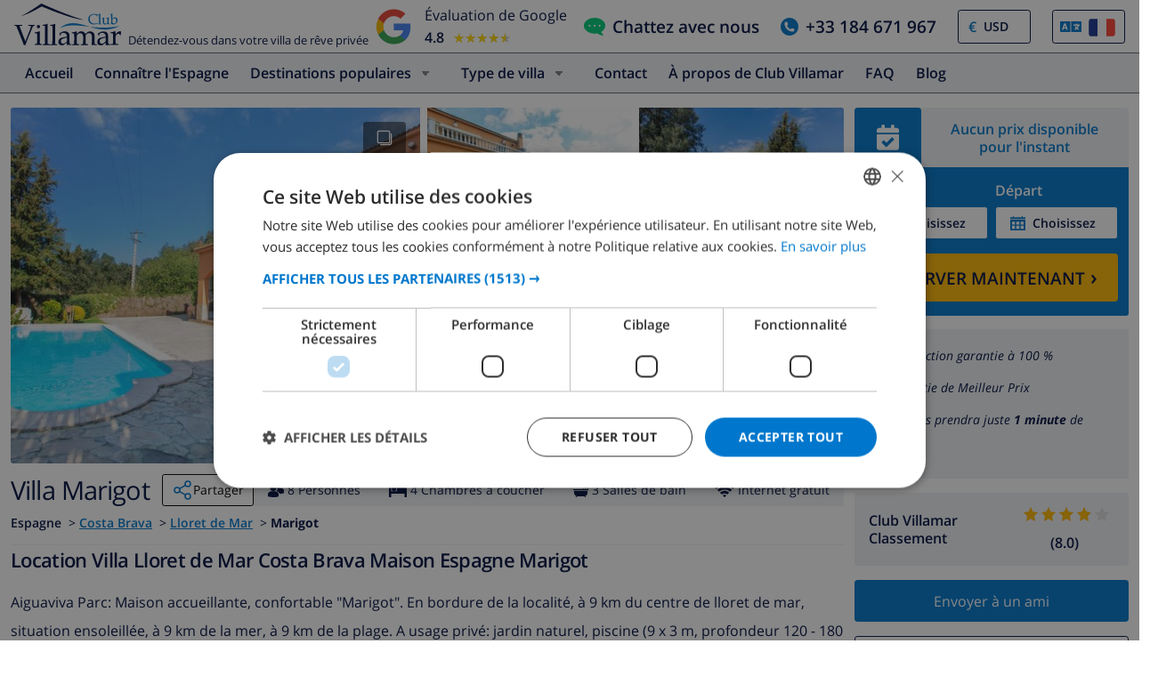

--- FILE ---
content_type: text/html; charset=UTF-8
request_url: https://www.clubvillamar.fr/villas/espagne/costa-brava/lloret-de-mar/marigot
body_size: 32632
content:
<!DOCTYPE html>
<html lang="fr">

<head>
    





<script type="text/javascript">
    var javascript = document.createElement('script');
    javascript.type = 'text/javascript';
    javascript.id = '_sqzl_antiFlicker';
    javascript.src = 'https://squeezely.tech/p?hqs=1&m=SQ-25651961&u=' + encodeURIComponent(window.location.href);
    javascript.async = true
    document.head.appendChild(javascript);
</script>
<script type="text/javascript">
 (function(s,q,z,l,y){s._sqzl=s._sqzl||[];l=q.createElement('script'),
 y=q.getElementsByTagName('script')[0];l.async=1;l.type='text/javascript';
 l.defer=true;l.src=z;y.parentNode.insertBefore(l,y)})
 (window,document,'https://squeezely.tech/tracker/SQ-25651961/sqzl.js');
</script>
    <script>
window.dataLayer = window.dataLayer || [];
window.dataLayer.push({'language': 'fr',});
</script>
<!-- Google Tag Manager -->
<script>(function(w,d,s,l,i){w[l]=w[l]||[];w[l].push({'gtm.start':
new Date().getTime(),event:'gtm.js'});var f=d.getElementsByTagName(s)[0],
j=d.createElement(s),dl=l!='dataLayer'?'&l='+l:'';j.async=true;j.src=
'https://www.googletagmanager.com/gtm.js?id='+i+dl;f.parentNode.insertBefore(j,f);
})(window,document,'script','dataLayer','GTM-55KKG72');</script>
<!-- End Google Tag Manager -->
        <meta charset="utf-8">
    <meta http-equiv="X-UA-Compatible" content="IE=edge">
    <meta name="viewport" content="user-scalable=no, width=device-width, initial-scale=1.0" />
    <meta name="mobile-web-app-capable" content="yes" />
            <meta name="description" content="Location Villa Lloret de Mar Costa Brava Maison Espagne Marigot">
        <meta name="keywords" content="Location Villa,Location,Villa,Lloret de Mar,Costa Brava,Maison,Espagne,Marigot" >
    <title> Location Villa Lloret de Mar Costa Brava Maison Espagne Marigot </title>
    <link rel="apple-touch-icon" sizes="180x180" href="https://www.clubvillamar.com/apple-touch-icon.png">
    <link rel="icon" type="image/svg+xml" sizes="32x32" href="/assets/img/front/icons/cvm-favicon.svg">
    <link rel="icon" type="image/svg+xml" sizes="16x16" href="/assets/img/front/icons/cvm-favicon.svg">
    <link rel="manifest" href="/manifest.json">
    <link rel="mask-icon" href="/safari-pinned-tab.svg" color="#001040">

    <link rel="canonical" href="https://www.clubvillamar.fr/villas/espagne/costa-brava/lloret-de-mar/marigot" />
    
    <link rel="preconnect" href="https://www.clubvillamar.com" crossorigin>
<link rel="preconnect" href="https://ajax.googleapis.com" crossorigin>
<link rel="preconnect" href="https://widget.trustpilot.com" crossorigin>
<link rel="preconnect" href="https://v2.zopim.com" crossorigin>
<link rel="preconnect" href="https://a.optmnstr.com" crossorigin>
<link rel="preconnect" href="https://api.opmnstr.com" crossorigin>
<link rel="preconnect" href="https://www.google-analytics.com" crossorigin>
<link rel="preconnect" href="https://www.googletagmanager.com" crossorigin>
<link rel="preconnect" href="https://www.google.com" crossorigin>
<link rel="preconnect" href="https://googleads.g.doubleclick.net" crossorigin>
<link rel="preconnect" href="https://www.googleadservices.com" crossorigin>
<link rel="preconnect" href="https://stats.g.doubleclick.net" crossorigin>
<link rel="preconnect" href="https://e.clarity.ms" crossorigin>
<link rel="preconnect" href="https://c.clarity.ms" crossorigin>
<link rel="preconnect" href="https://f.clarity.ms" crossorigin>
<link rel="preconnect" href="https://z.clarity.ms" crossorigin>
<link rel="preconnect" href="https://connect.facebook.net" crossorigin>
<link rel="preconnect" href="https://diffuser-cdn.app-us1.com"  crossorigin>
<link rel="preconnect" href="https://bat.bing.com" crossorigin>    <link rel="preload" as="font" crossorigin type="font/woff" href="https://fonts.gstatic.com/s/opensans/v13/DXI1ORHCpsQm3Vp6mXoaTaRDOzjiPcYnFooOUGCOsRk.woff">
<link rel="preload" as="font" crossorigin type="font/woff" href="https://fonts.gstatic.com/s/opensans/v13/cJZKeOuBrn4kERxqtaUH3bO3LdcAZYWl9Si6vvxL-qU.woff">
<link rel="preload" as="font" crossorigin type="font/woff" href="https://fonts.gstatic.com/s/opensans/v13/MTP_ySUJH_bn48VBG8sNSqRDOzjiPcYnFooOUGCOsRk.woff">
<link rel="preload" as="font" crossorigin type="font/woff" href="https://fonts.gstatic.com/s/opensans/v13/k3k702ZOKiLJc3WVjuplzKRDOzjiPcYnFooOUGCOsRk.woff">
<link rel="preload" as="font" crossorigin type="font/woff" href="https://fonts.gstatic.com/s/opensans/v13/xjAJXh38I15wypJXxuGMBrrIa-7acMAeDBVuclsi6Gc.woff">
<link rel="preload" as="font" crossorigin type="font/woff" href="https://fonts.gstatic.com/s/opensans/v13/PRmiXeptR36kaC0GEAetxuw_rQOTGi-AJs5XCWaKIhU.woff">
<link rel="preload" as="font" crossorigin type="font/woff" href="https://fonts.gstatic.com/s/opensans/v13/PRmiXeptR36kaC0GEAetxhbnBKKEOwRKgsHDreGcocg.woff">
    <meta name="theme-color" content="#ffffff">
    <meta property="og:title" content=" Location Villa Lloret de Mar Costa Brava Maison Espagne Marigot ">
    <meta property="og:description" content="Location Villa Lloret de Mar Costa Brava Maison Espagne Marigot">
    <meta property="og:site_name" content="Club Villamar">
    <meta property="og:type" content="website">
    <meta property="og:url" content="https://www.clubvillamar.fr/villas/espagne/costa-brava/lloret-de-mar/marigot">
    <meta property="og:image" content="https://www.clubvillamar.com/uploads/images/16156/6089b12d96c00.jpg">
  
                                                                                                                                                                                                                                                                                                                                                                                                                                                                                                                                                                                                                                                                            
<link rel="alternate" type="application/ld+json" href=https://www.clubvillamar.fr/villas/espagne/costa-brava/lloret-de-mar/marigot/structured-data.json />
<script type="application/ld+json">
{
  "@context": "https://schema.org",
  "@graph": [
    {
      "@type": "Organization",
      "@id": "https://www.clubvillamar.fr/#org",
      "name": "Club Villamar",
      "url": "https://www.clubvillamar.fr/",
      "logo": "https://www.clubvillamar.com/assets/img/front/icons/cvm-logo-primary.svg",
      "telephone": "+44 203 670 2009",
      "email": "reservations@clubvillamar.com"
    },
    {
      "@type": "VacationRental",
      "@id": "https://www.clubvillamar.fr/villas/espagne/costa-brava/lloret-de-mar/marigot#vr",
      "name": "Marigot",
      "url": "https://www.clubvillamar.fr/villas/espagne/costa-brava/lloret-de-mar/marigot",
      "email": "reservations@clubvillamar.com",
      "address": {
        "@type": "PostalAddress",
        "addressLocality": "Lloret de Mar",
        "addressRegion": "Costa Brava",
        "addressCountry": "ES"
      },
      "checkinTime": "16:00",
      "checkoutTime": "10:00",
                  "geo": {
        "@type": "GeoCoordinates",
        "latitude": 41.7543098,
        "longitude": 2.8028341
      },
      "image": [
                  "https://www.clubvillamar.com/uploads/images/16156/6089b12d96c00.jpg","https://www.clubvillamar.com/uploads/images/16156/6089b13a70aa1.jpg","https://www.clubvillamar.com/uploads/images/16156/6089b13889718.jpg"              ],
      "identifier": "https://www.clubvillamar.fr/villas/espagne/costa-brava/lloret-de-mar/marigot",
      "containsPlace": { "@id": "https://www.clubvillamar.fr/villas/espagne/costa-brava/lloret-de-mar/marigot#accommodation" }
    },
    {
      "@type": ["House","Accommodation","Product"],
      "@id": "https://www.clubvillamar.fr/villas/espagne/costa-brava/lloret-de-mar/marigot#accommodation",
      "name": "Marigot",
      "url": "https://www.clubvillamar.fr/villas/espagne/costa-brava/lloret-de-mar/marigot",
      "description": "Aiguaviva Parc: Maison accueillante, confortable \"Marigot\". En bordure de la localit\u00e9, \u00e0 9 km du centre de lloret de mar, situation ensoleill\u00e9e, \u00e0 9 km de la mer, \u00e0 9 km de la plage. A usage priv\u00e9: jardin naturel, piscine (9 x 3 m, profondeur 120 - 180 cm, 05.04. et 18.10.). Terrasse (100 m2), meubles de jardin, barbecue, place de parking pr\u00e8s de la maison. Magasins 9 km, supermarch\u00e9 4 km, restaurant 4 km, bar 2 km, boulangerie 500 m. Attractions \u00e0 proximit\u00e9: waterWorld Lloret 8 km, Marinland Blanes 17 km, Pueblo medieval de Tossa de Mar 20 km. Veuillez noter: voiture recommand\u00e9e. Adapt\u00e9(e) aux familles. Le propri\u00e9taire n'accepte pas les groupes de jeunes.",
      "image": [
        "https://www.clubvillamar.com/uploads/images/16156/6089b12d96c00.jpg","https://www.clubvillamar.com/uploads/images/16156/6089b13a70aa1.jpg","https://www.clubvillamar.com/uploads/images/16156/6089b13889718.jpg"      ],
      "address": {
        "@type":"PostalAddress",
        "addressLocality": "Lloret de Mar",
        "addressRegion": "Costa Brava",
        "addressCountry": "ES"
      },
      "numberOfRooms": 4,
      "numberOfBedrooms": 4,
      "numberOfBathroomsTotal": 3,      "occupancy": { "@type":"QuantitativeValue", "value": 8 },
      "petsAllowed": false,
      "amenityFeature": [
        {"@type":"LocationFeatureSpecification","name":"Private swimming pool","value": true},
        {"@type":"LocationFeatureSpecification","name":"Sea view","value": false},
        {"@type":"LocationFeatureSpecification","name":"Barbecue","value": true},
        {"@type":"LocationFeatureSpecification","name":"Parking","value": true},
        {"@type":"LocationFeatureSpecification","name":"Garden","value": true},
        {"@type":"LocationFeatureSpecification","name":"Terrace","value": true},
        {"@type":"LocationFeatureSpecification","name":"Internet","value": true},
        {"@type":"LocationFeatureSpecification","name":"Air conditioning","value": false}
      ],
      "offers": {
        "@type": "Offer",
        "url": "https://www.clubvillamar.fr/villas/espagne/costa-brava/lloret-de-mar/marigot",
        "priceCurrency": "EUR",
        "price": 0.00,        "availability": "https://schema.org/InStock",
        "seller": { "@id": "https://www.clubvillamar.fr/#org" }
      },
      "containedInPlace": { "@id": "https://www.clubvillamar.fr/villas/espagne/costa-brava/lloret-de-mar/marigot#vr" }
    },
                {
      "@type":"FAQPage",
      "@id": "https://www.clubvillamar.fr/villas/espagne/costa-brava/lloret-de-mar/marigot#faq",
      "mainEntity":[
        {"@type":"Question","name":"How many people can sleep in Marigot?","acceptedAnswer":{"@type":"Answer","text":"Up to 8 guests across 4 bedrooms."}},
        {"@type":"Question","name":"Does Marigot have a private pool?","acceptedAnswer":{"@type":"Answer","text":"Yes, exclusive use."}},
        {"@type":"Question","name":"Is there Wi-Fi internet access?","acceptedAnswer":{"@type":"Answer","text":"Yes, free Wi-Fi internet access is available."}},
        {"@type":"Question","name":"Are pets allowed at Marigot?","acceptedAnswer":{"@type":"Answer","text":"No, pets are not allowed."}},
        {"@type":"Question","name":"What are the check-in and check-out times?","acceptedAnswer":{"@type":"Answer","text":"Check-in is from 16:00, and check-out is by 10:00."}},
        {"@type":"Question","name":"Is air-conditioning available?","acceptedAnswer":{"@type":"Answer","text":"No, air-conditioning is not available." }},
        {"@type":"Question","name":"Is there parking available?","acceptedAnswer":{"@type":"Answer","text":"Yes, parking is available."}}, 
        {"@type":"Question","name":"How far is the beach?","acceptedAnswer":{"@type":"Answer","text":"9.0 km to the beach" }},
        {"@type":"Question","name":"Are youngsters allowed at Marigot?","acceptedAnswer":{"@type":"Answer","text":"Yes, youngsters are welcome." }},
        {"@type":"Question","name":"Where can I book Marigot?","acceptedAnswer":{"@type":"Answer","text":"You can book Marigot directly through our website at https://www.clubvillamar.fr/ or by contacting our reservations team via email at reservations@clubvillamar.com."}}
      ]
    }
  ]
}
</script>                <style>
            @media (max-width: 767px) { #at-share-dock{ margin-bottom:0px; } }
        </style>
            <script>
  !function(e,t,n,r,o,i,u,c,a,l){a=n.getElementsByTagName("head")[0],(l=n.createElement("script")).async=1,l.src=t,a.appendChild(l),r=n.cookie;try{if(i=(" "+r).match(new RegExp("[; ]_tdbu=([^\\s;]*)")))for(u in o=decodeURI(i[1]).split("||"))(c=o[u].split("~~"))[1]&&(r.indexOf(c[0]+"=")>-1||(n.cookie=c[0]+"="+c[1]+";path=/;max-age=604800;domain=."+e,n.cookie="_1=1"))}catch(e){}
  }("clubvillamar.fr","https://chef.clubvillamar.fr/wiil.js",document)
</script>        <link rel="stylesheet" href="https://www.clubvillamar.com/assets/build/44.16341c5a.css" crossorigin="anonymous" integrity="sha384-mgkw0G/6GVzP2maEYjnlNcT9UxxgCvXkNmM+Ugj+waYnqI7hnrWCEk3m2DITmL28"><link rel="stylesheet" href="https://www.clubvillamar.com/assets/build/front_responsive_v1.74329eef.css" crossorigin="anonymous" integrity="sha384-6KxT6/94GXodphyO/FIqE6Q6dM+AkVwCGchp3SyTW/c8HMvjaJqg9OXbvppDVCEY">
</head>
<body itemscope="" itemtype="http://schema.org/WebPage" class="fr homepage   accommodation">
    <!-- Google Tag Manager (noscript) -->
<noscript><iframe src="https://www.googletagmanager.com/ns.html?id=GTM-55KKG72"
height="0" width="0" style="display:none;visibility:hidden"></iframe></noscript>
<!-- End Google Tag Manager (noscript) -->
    <meta itemprop="name" content=" Location Villa Lloret de Mar Costa Brava Maison Espagne Marigot ">
    <div id="full-loading" class="fixed top-0 width-100 height-100 bg-white-transp-low z-index-2" style="display:none">
                
<div class="flex items-center justify-center height-100">
    <img src="/assets/img/front/icons/loading-dots-blue123.svg" height="20" alt="loading"/>
</div>
    </div>
                <div id="sfreact-reactRenderer696cf980f0d7f3.10855815"></div>
        
                        <div id="sfreact-reactRenderer696cf980f0dea4.30294412"><div class=""><style data-emotion="css tol7p0">.css-tol7p0{display:-webkit-box;display:-webkit-flex;display:-ms-flexbox;display:flex;-webkit-flex-direction:row;-ms-flex-direction:row;flex-direction:row;-webkit-box-pack:justify;-webkit-justify-content:space-between;justify-content:space-between;-webkit-align-items:center;-webkit-box-align:center;-ms-flex-align:center;align-items:center;height:auto;position:relative;width:100%;}@media (min-width: 768px){.css-tol7p0{margin-right:50px;}}</style><div class="bg-white py-1 css-tol7p0"><div class="flex items-fend ms-3"><style data-emotion="css 1qa8jiz">.css-1qa8jiz{-webkit-align-self:center;-ms-flex-item-align:center;align-self:center;position:relative;min-height:50px;}</style><div class="css-1qa8jiz"><a href="/"><img src="/assets/img/front/icons/cvm-logo-primary.svg" width="120" height="47" alt="logo"/></a></div><div class="font-80 ps-2">Détendez-vous dans votre villa de rêve privée</div></div><style data-emotion="css xzzknf">.css-xzzknf{display:-webkit-box;display:-webkit-flex;display:-ms-flexbox;display:flex;-webkit-flex-direction:row;-ms-flex-direction:row;flex-direction:row;-webkit-box-pack:center;-ms-flex-pack:center;-webkit-justify-content:center;justify-content:center;-webkit-align-items:center;-webkit-box-align:center;-ms-flex-align:center;align-items:center;cursor:pointer;}@media (max-width: 1023px){.css-xzzknf{position:relative;z-index:1;background:rgba(255,255,255,0.9);width:100%;height:35px;transition-duration:500ms;-webkit-animation-name:fadein;animation-name:fadein;opacity:0;padding:4px;border-top:1px solid #eee;}}</style><div class="flex items-center css-xzzknf"><style data-emotion="css yujj06">.css-yujj06{width:50px;height:50px;padding:5px;}@media (max-width: 1023px){.css-yujj06{width:25px;height:25px;}}</style><img alt="Google Reviews" src="/assets/img/front/google-review-badge-logo.png" class="css-yujj06"/><style data-emotion="css llig6y">.css-llig6y{display:-webkit-box;display:-webkit-flex;display:-ms-flexbox;display:flex;-webkit-flex-direction:column;-ms-flex-direction:column;flex-direction:column;-webkit-box-pack:center;-ms-flex-pack:center;-webkit-justify-content:center;justify-content:center;margin-left:10px;}@media (max-width: 1023px){.css-llig6y{-webkit-flex-direction:row;-ms-flex-direction:row;flex-direction:row;margin-left:0px;}}</style><div class="css-llig6y"><style data-emotion="css 1f78p3u">.css-1f78p3u{font-size:16px;}@media (max-width: 1023px){.css-1f78p3u{font-size:12px;}}</style><div class="css-1f78p3u">Évaluation de Google</div><style data-emotion="css nron3j">.css-nron3j{display:-webkit-box;display:-webkit-flex;display:-ms-flexbox;display:flex;margin-top:5px;}@media (max-width: 1023px){.css-nron3j{-webkit-flex-direction:row;-ms-flex-direction:row;flex-direction:row;margin-top:0px;margin-left:5px;}}</style><div class="css-nron3j"><style data-emotion="css 1y5102y">.css-1y5102y{margin-right:10px;font-size:16px;font-weight:600;}@media (max-width: 1023px){.css-1y5102y{margin-right:5px;}}</style><div class="css-1y5102y">4.8</div><style data-emotion="css 1gaflxm">.css-1gaflxm{position:relative;display:inline-block;font-size:15px;color:#ccc;}</style><div class="css-1gaflxm"><style data-emotion="css 5tyo5a">.css-5tyo5a{content:"★★★★★";display:block;}</style><div class="css-5tyo5a">★★★★★</div><style data-emotion="css 19pisyb">.css-19pisyb{position:absolute;top:0;left:0;height:100%;overflow:hidden;color:gold;white-space:nowrap;}</style><div style="width:91.20%" class="css-19pisyb"><style data-emotion="css 1j8t5go">.css-1j8t5go{content:"★★★★★";display:block;position:absolute;top:0;left:0;color:gold;}</style><div class="css-1j8t5go">★★★★★</div></div></div></div></div></div><style data-emotion="css 15pwljv">.css-15pwljv{position:relative;display:-webkit-box;display:-webkit-flex;display:-ms-flexbox;display:flex;-webkit-flex-direction:row;-ms-flex-direction:row;flex-direction:row;-webkit-box-pack:justify;-webkit-justify-content:space-between;justify-content:space-between;-webkit-align-self:center;-ms-flex-item-align:center;align-self:center;}</style><div class="px-3 css-15pwljv"><style data-emotion="css cgmfhr">.css-cgmfhr{color:white;-webkit-align-self:center;-ms-flex-item-align:center;align-self:center;}</style><div class="css-cgmfhr"><div class="blue1"><a href="#" class="flex blue1 font-120 font-w600"><img alt="chat" class="me-2" src="/assets/img/front/icons/chat-green3.svg" height="20" width="24"/><style data-emotion="css 1imjrvn">@media (max-width:768px){.css-1imjrvn{display:none;}}</style><div class="nowrap css-1imjrvn">Chattez avec nous</div></a></div></div><div class="ms-4 css-cgmfhr"><div class="relative"><a href="tel:+33184671967" class="flex font-w600 font-120 blue1"><img alt="phone" class="me-2" src="/assets/img/front/icons/phone-circle-blue3.svg" height="20" width="20"/><style data-emotion="css 3k5nj4">@media (max-width:768px){.css-3k5nj4{display:none;color:inherit;}}</style><span class="css-3k5nj4">+33 184 671 967</span></a></div></div><style data-emotion="css 1qytbzc">.css-1qytbzc{color:white;-webkit-align-self:center;-ms-flex-item-align:center;align-self:center;max-width:82px;width:82px;}</style><div class="ms-4 css-1qytbzc"><div class="flex items-center bor-blue1 bor-thin bor-solid border-radius-default"><div class="blue3 font-w600 ps-2 " style="margin-left:0.2em">€</div><label for="CurrencySelector" class="hide">currency</label><select id="CurrencySelector" class="bg-white py-2 px-2 bor-no btn-no no-select-handle font-90 font-w600 blue1" style="height:36px"><option value="EUR">EUR</option><option value="GBP">GBP</option><option value="CHF">CHF</option><option value="SEK">SEK</option><option value="NOK">NOK</option><option value="DKK">DKK</option><option value="USD" selected="">USD</option></select></div></div><div class="ms-4 css-1qytbzc"><div class="font-90"><style data-emotion="css 1xsfajf">.css-1xsfajf{display:none;width:0px;height:0px;}</style><div class="css-1xsfajf"><svg width="0" height="0" class="hidden"> <symbol xmlns="http://www.w3.org/2000/svg" xmlns:xlink="http://www.w3.org/1999/xlink" viewBox="0 0 15000 10000" id="flag-be"> <defs> <path id="a" d="M13749 9750H1249c-550 0-1000-450-1000-1000V1250c0-550 450-1000 1000-1000h12500c550 0 1000 450 1000 1000v7500c0 550-450 1000-1000 1000z"></path> </defs> <clipPath id="b"> <use xlink:href="#a" overflow="visible"></use> </clipPath> <path clip-path="url(#b)" stroke="#FFF" stroke-miterlimit="10" d="M250 250h5000v9500H250z"></path> <g> <defs> <path id="c" d="M13749 9750H1249c-550 0-1000-450-1000-1000V1250c0-550 450-1000 1000-1000h12500c550 0 1000 450 1000 1000v7500c0 550-450 1000-1000 1000z"></path> </defs> <clipPath id="d"> <use xlink:href="#c" overflow="visible"></use> </clipPath> <path clip-path="url(#d)" fill="#FFE936" stroke="#FFF" stroke-miterlimit="10" d="M5250 250h4500v9500H5250z"></path> </g> <g> <defs> <path id="e" d="M13749 9750H1249c-550 0-1000-450-1000-1000V1250c0-550 450-1000 1000-1000h12500c550 0 1000 450 1000 1000v7500c0 550-450 1000-1000 1000z"></path> </defs> <clipPath id="f"> <use xlink:href="#e" overflow="visible"></use> </clipPath> <path clip-path="url(#f)" fill="#FF0F21" stroke="#FFF" stroke-miterlimit="10" d="M9750 250h5000v9500H9750z"></path> </g> </symbol> <symbol xmlns="http://www.w3.org/2000/svg" version="1.0" viewBox="0 0 220 150" id="flag-ca_es"> <rect height="150" width="220" rx="16" ry="16" fill-rule="evenodd" fill="#fcdd09"></rect> <path fill-rule="evenodd" fill="#d90700" d="M0 16.6h220v16H0zM0 50h220v16H0zM0 83.2h220v16H0zM0 116.6h220v16H0z"></path> </symbol> <symbol version="1.1" id="flag-da" xmlns="http://www.w3.org/2000/svg" xmlns:xlink="http://www.w3.org/1999/xlink" x="0px" y="0px" enable-background="new 0 0 22 15" xml:space="preserve" viewBox="0 0 22 15"> <g> <g> <path fill="#F1253C" d="M20.1,0.1H8.5v6.2H22V2C22,1,21.2,0.1,20.1,0.1z"></path> </g> <g> <path fill="#F1253C" d="M8.5,14.9h11.6c1,0,1.9-0.8,1.9-1.9V8.6H8.5V14.9z"></path> </g> <g> <path fill="#F1253C" d="M0,8.6V13c0,1,0.8,1.9,1.9,1.9h4.4V8.6H0z"></path> </g> <g> <path fill="#F1253C" d="M6.3,0.1H1.9C0.8,0.1,0,1,0,2v4.4h6.3V0.1z"></path> </g> <g> <polygon fill="#F9F9F9" points="8.5,6.4 8.5,0.1 6.3,0.1 6.3,6.4 0,6.4 0,8.6 6.3,8.6 6.3,14.9 8.5,14.9 8.5,8.6 22,8.6 22,6.4 "></polygon> </g> </g> </symbol> <symbol version="1.1" id="flag-de" xmlns="http://www.w3.org/2000/svg" xmlns:xlink="http://www.w3.org/1999/xlink" x="0px" y="0px" enable-background="new 0 0 22 15" xml:space="preserve" viewBox="0 0 22 15"> <g> <g> <path fill="#0A0A0A" d="M20.1,0.1H1.9C0.8,0.1,0,1,0,2v3h22V2C22,1,21.2,0.1,20.1,0.1z"></path> </g> <g> <rect y="5" fill="#FD282F" width="22" height="4.9"></rect> </g> <g> <path fill="#FFD703" d="M0,13c0,1,0.8,1.9,1.9,1.9h18.3c1,0,1.9-0.8,1.9-1.9v-3H0V13z"></path> </g> </g> </symbol> <symbol xmlns="http://www.w3.org/2000/svg" xmlns:xlink="http://www.w3.org/1999/xlink" viewBox="0 0 22 15" id="flag-en"> <g> <g> <path fill="#1A3179" d="M12.8 14.9h6.5l-6.5-4.5z"></path> </g> <g> <path fill="#1A3179" d="M0 9.9v3.4L5 10l-5-.1z"></path> </g> <g> <path fill="#1A3179" d="M0 1.7V4.9l4.9.1L0 1.7z"></path> </g> <g> <path fill="#1A3179" d="M19.5.1h-6.7v4.6z"></path> </g> <g> <path fill="#1A3179" d="M22 4.9V2v-.3L17.1 5l4.9-.1z"></path> </g> <g> <path fill="#1A3179" d="M22 13.3V9.9l-5 .1 5 3.3z"></path> </g> <g> <path fill="#1A3179" d="M9.2.1H2.5l6.7 4.6z"></path> </g> <g> <path fill="#1A3179" d="M2.7 14.9h6.5v-4.5z"></path> </g> <g> <g> <path fill="#FFF" d="M9.2 4.7L2.5.1h-.6C1.5.1 1.1.2.8.5l6.6 4.6H5.7L.2 1.2c-.1.1-.1.3-.2.5L4.9 5 0 4.9v1l6.4.1 3.5.1V.2h-.7v4.5z"></path> </g> <g> <path fill="#FFF" d="M12.1 9.1V14.9h.7v-4.4l6.4 4.4h.8c.5 0 .9-.2 1.2-.4l-6.6-4.4h1.6l5.5 3.6c0-.1.1-.2.1-.3L17 10l5-.1v-1l-6.4.1-3.5.1z"></path> </g> <g> <path fill="#FFF" d="M0 8.9v1l5 .1-5 3.3c.1.4.3.8.6 1.1L7.2 10H9l-7.1 4.8h.8l6.4-4.4v4.4h.7V9.1L6.4 9 0 8.9z"></path> </g> <g> <path fill="#FFF" d="M17.1 5L22 1.7c-.1-.5-.4-.9-.7-1.2l-6.6 4.6H13L20.1.2h-.6l-6.7 4.5V.1h-.7V6h3.5l6.4-.1v-1l-4.9.1z"></path> </g> </g> <g> <path fill="#FF2B2D" d="M15.6 6l-3.5.1v-6H9.9v6L6.4 6 0 5.9v3l6.4.1 3.5.1v5.8h2.2V9.1l3.5-.1 6.4-.1v-3z"></path> </g> <g> <path fill="#FF2B2D" d="M5.7 5.1h1.6L.8.5C.5.7.3.9.2 1.2l5.5 3.9z"></path> </g> <g> <path fill="#FF2B2D" d="M13 5.1h1.6L21.2.5c-.3-.2-.7-.4-1.1-.4l-7.1 5z"></path> </g> <g> <path fill="#FF2B2D" d="M14.7 10.1l6.6 4.4c.2-.2.4-.5.5-.8l-5.5-3.6h-1.6z"></path> </g> <g> <path fill="#FF2B2D" d="M7.3 10.1L.7 14.5c.3.3.7.4 1.2.4L9 10.1H7.3z"></path> </g> </g> </symbol> <symbol version="1.1" id="flag-es" xmlns="http://www.w3.org/2000/svg" xmlns:xlink="http://www.w3.org/1999/xlink" x="0px" y="0px" enable-background="new 0 0 22 15" xml:space="preserve" viewBox="0 0 22 15"> <g> <g> <g> <path fill="#E61B22" d="M0,13c0,1,0.8,1.9,1.9,1.9h18.3c1,0,1.9-0.8,1.9-1.9v-1.8H0V13z"></path> </g> <g> <path fill="#E61B22" d="M20.1,0.1H1.9C0.8,0.1,0,1,0,2v1.8h22V2C22,1,21.2,0.1,20.1,0.1z"></path> </g> <g> <rect y="3.8" fill="#FFCD0C" width="22" height="7.4"></rect> </g> </g> </g> </symbol> <symbol xmlns="http://www.w3.org/2000/svg" xmlns:xlink="http://www.w3.org/1999/xlink" viewBox="0 0 22 15" id="flag-fr"> <g> <g> <path fill="#193593" d="M1.9.1C.8.1 0 1 0 2v11c0 1 .8 1.9 1.9 1.9h5.4V.1H1.9z"></path> </g> <g> <path fill="#F9F9F9" d="M7.3.1h7.4v14.7H7.3z"></path> </g> <g> <path fill="#FF4032" d="M20.1.1h-5.4v14.7h5.4c1 0 1.9-.8 1.9-1.9V2c0-1-.8-1.9-1.9-1.9z"></path> </g> </g> </symbol> <symbol version="1.1" id="flag-it" xmlns="http://www.w3.org/2000/svg" xmlns:xlink="http://www.w3.org/1999/xlink" x="0px" y="0px" enable-background="new 0 0 22 15" xml:space="preserve" viewBox="0 0 22 15"> <g> <g> <path fill="#00924E" d="M1.9,0.1C0.8,0.1,0,1,0,2v11c0,1,0.8,1.9,1.9,1.9h5.5V0.1H1.9z"></path> </g> <g> <rect x="7.3" y="0.1" fill="#F9F9F9" width="7.4" height="14.7"></rect> </g> <g> <path fill="#EE2734" d="M20.1,0.1h-5.5v14.7h5.5c1,0,1.9-0.8,1.9-1.9V2C22,1,21.2,0.1,20.1,0.1z"></path> </g> </g> </symbol> <symbol version="1.1" id="flag-nl" xmlns="http://www.w3.org/2000/svg" xmlns:xlink="http://www.w3.org/1999/xlink" x="0px" y="0px" enable-background="new 0 0 22 15" xml:space="preserve" viewBox="0 0 22 15"> <g> <g> <path fill="#FF4032" d="M20.1,0.1H1.9C0.8,0.1,0,1,0,2v3h22V2C22,1,21.2,0.1,20.1,0.1z"></path> </g> <g> <rect y="5" fill="#FFFFFF" width="22" height="4.9"></rect> </g> <g> <path fill="#193593" d="M0,13c0,1,0.8,1.9,1.9,1.9h18.3c1,0,1.9-0.8,1.9-1.9v-3H0V13z"></path> </g> </g> </symbol> <symbol version="1.1" id="flag-no" xmlns="http://www.w3.org/2000/svg" xmlns:xlink="http://www.w3.org/1999/xlink" x="0px" y="0px" enable-background="new 0 0 22 15" xml:space="preserve" viewBox="0 0 22 15"> <g> <g> <g> <path fill="#F4253F" d="M11,14.9h9.1c1,0,1.9-0.8,1.9-1.9V9.7H11V14.9z"></path> </g> <g> <path fill="#F4253F" d="M0,13c0,1,0.8,1.9,1.9,1.9h4.8V9.7H0V13z"></path> </g> <g> <path fill="#F4253F" d="M0,2v3.3h6.6V0.1H1.9C0.8,0.1,0,1,0,2z"></path> </g> <g> <path fill="#F4253F" d="M20.1,0.1H11v5.2h11V2C22,1,21.2,0.1,20.1,0.1z"></path> </g> </g> <g> <g> <polygon fill="#FFFFFF" points="6.6,5.3 0,5.3 0,6.6 7.9,6.6 7.9,5.3 7.9,0.1 6.6,0.1 "></polygon> </g> <g> <polygon fill="#FFFFFF" points="9.7,9.7 9.7,14.9 11,14.9 11,9.7 22,9.7 22,8.4 9.7,8.4 "></polygon> </g> <g> <polygon fill="#FFFFFF" points="0,9.7 6.6,9.7 6.6,14.9 7.9,14.9 7.9,9.7 7.9,8.4 0,8.4 "></polygon> </g> <g> <polygon fill="#FFFFFF" points="11,5.3 11,0.1 9.7,0.1 9.7,5.3 9.7,6.6 22,6.6 22,5.3 "></polygon> </g> </g> <g> <polygon fill="#007DBE" points="9.7,6.6 9.7,5.3 9.7,0.1 7.9,0.1 7.9,5.3 7.9,6.6 0,6.6 0,8.4 7.9,8.4 7.9,9.7 7.9,14.9 9.7,14.9 9.7,9.7 9.7,8.4 22,8.4 22,6.6 "></polygon> </g> </g> </symbol> <symbol version="1.1" id="flag-ru" xmlns="http://www.w3.org/2000/svg" xmlns:xlink="http://www.w3.org/1999/xlink" x="0px" y="0px" enable-background="new 0 0 22 15" xml:space="preserve" viewBox="0 0 22 15"> <g> <g> <path fill="#FF4032" d="M1.9,14.9h18.3c1,0,1.9-0.8,1.9-1.9v-3H0v3C0,14,0.8,14.9,1.9,14.9z"></path> </g> <g> <rect y="5" fill="#233DB8" width="22" height="4.9"></rect> </g> <g> <path fill="#FFFFFF" d="M22,2c0-1-0.8-1.9-1.9-1.9H1.9C0.8,0.1,0,1,0,2v3h22V2z"></path> </g> </g> </symbol></svg></div><style data-emotion="css 8ca3kt">.css-8ca3kt{height:38px;}</style><div class="flex items-center bor-blue1 bor-thin bor-solid border-radius-default px-2 css-8ca3kt"><img src="/assets/img/front/icons/language-select-icon.svg" class="pe-2" width="32" height="24" alt="icon"/><style data-emotion="css dzpvjv">.css-dzpvjv{width:30px;height:20px;}</style><a class="inline-block css-dzpvjv" title="" href="#"><style data-emotion="css 1u153qw">.css-1u153qw{width:30px;height:20px;max-width:100%;}</style><svg width="32" height="24" class="css-1u153qw"><use xlink:href="#flag-fr"></use></svg></a><style data-emotion="css 1yyvglo">.css-1yyvglo{z-index:200;position:absolute;right:0;top:30px;border-radius:3px;width:500px;padding:15px;}@media (max-width:767px){.css-1yyvglo{margin-top:40px;position:relative;}}</style><div class="bg-white bor-blue1 bor-thin bor-solid hidden css-1yyvglo"><style data-emotion="css 9ewspa">.css-9ewspa{color:#001040;font-weight:bold;margin-bottom:15px;}</style><div class="css-9ewspa">Langue préférée</div> <style data-emotion="css 3x003c">.css-3x003c{display:inline-block;width:calc(50% - 2px);}.css-3x003c:hover{background:#f0f2f5;}@media (max-width:767px){.css-3x003c{padding:0 0 10px 0;}}</style><div class="css-3x003c"><style data-emotion="css 1emf5c0">.css-1emf5c0{display:-webkit-box;display:-webkit-flex;display:-ms-flexbox;display:flex;-webkit-align-items:center;-webkit-box-align:center;-ms-flex-align:center;align-items:center;-webkit-text-decoration:none;text-decoration:none;color:#001040;padding:10px;border:1px solid transparent;border-radius:3px;}.css-1emf5c0:hover{background:rgba(255,255,255,.5);}</style><a title="Holiday home Lloret de Mar Costa Brava Villa Spain for rent Marigot" href="https://www.clubvillamar.com/villas/spain/costa-brava/lloret-de-mar/marigot" class="css-1emf5c0"><svg class="me-3 css-1u153qw" alt="English"><use xlink:href="#flag-en"></use></svg>English</a></div><div class="css-3x003c"><a title="Vakantiehuis Lloret de Mar Costa Brava Villa Spanje huren Marigot" href="https://www.clubvillamar.nl/vakantiehuizen/spanje/costa-brava/lloret-de-mar/marigot" class="css-1emf5c0"><svg class="me-3 css-1u153qw" alt="Nederlands"><use xlink:href="#flag-nl"></use></svg>Nederlands</a></div><div style="display:none" class="css-3x003c"><a title="Location Villa Lloret de Mar Costa Brava Maison Espagne Marigot" href="https://www.clubvillamar.fr/villas/espagne/costa-brava/lloret-de-mar/marigot" class="css-1emf5c0"><svg class="me-3 css-1u153qw" alt="Français"><use xlink:href="#flag-fr"></use></svg>Français</a></div><div class="css-3x003c"><a title="Ferienhaus Lloret de Mar Costa Brava Villa Spanien Marigot" href="https://www.clubvillamar.de/ferienhaus/spanien/costa-brava/lloret-de-mar/marigot" class="css-1emf5c0"><svg class="me-3 css-1u153qw" alt="Deutsch"><use xlink:href="#flag-de"></use></svg>Deutsch</a></div><div class="css-3x003c"><a title="Casa Vacanza Lloret de Mar Costa Brava Spagna Marigot" href="https://www.clubvillamar.it/ville/spagna/costa-brava/lloret-de-mar/marigot" class="css-1emf5c0"><svg class="me-3 css-1u153qw" alt="Italiano"><use xlink:href="#flag-it"></use></svg>Italiano</a></div><div class="css-3x003c"><a title="Holiday home Lloret de Mar Costa Brava Villa Spain for rent Marigot" href="https://www.clubvillamar.es/casas/espa%C3%B1a/costa-brava/lloret-de-mar/marigot" class="css-1emf5c0"><svg class="me-3 css-1u153qw" alt="Español"><use xlink:href="#flag-es"></use></svg>Español</a></div><div class="css-3x003c"><a title="дом для отдыха Lloret de Mar Costa Brava Marigot вилла Испания аренда" href="https://www.clubvillamar.ru/villas/%D0%B8%D1%81%D0%BF%D0%B0%D0%BD%D0%B8%D1%8F/costa-brava/lloret-de-mar/marigot" class="css-1emf5c0"><svg class="me-3 css-1u153qw" alt="Pусск"><use xlink:href="#flag-ru"></use></svg>Pусск</a></div><div class="css-3x003c"><a title="Feriebolig Lloret de Mar Costa Brava Villa Spania til leie Marigot" href="https://www.clubvillamar.no/ferieboliger/spania/costa-brava/lloret-de-mar/marigot" class="css-1emf5c0"><svg class="me-3 css-1u153qw" alt="Norsk"><use xlink:href="#flag-no"></use></svg>Norsk</a></div><div class="css-3x003c"><a title="Feriebolig Lloret de Mar Costa Brava Villa Spanien til leie Marigot" href="https://www.clubvillamar.dk/ferieboliger/spanien/costa-brava/lloret-de-mar/marigot" class="css-1emf5c0"><svg class="me-3 css-1u153qw" alt="Dansk"><use xlink:href="#flag-da"></use></svg>Dansk</a></div><div class="css-3x003c"><a title="Holiday home Lloret de Mar Costa Brava Villa Spain for rent Marigot" href="https://www.clubvillamar.cat/cases/espanya/costa-brava/lloret-de-mar/marigot" class="css-1emf5c0"><svg class="me-3 css-1u153qw" alt="Català"><use xlink:href="#flag-ca_es"></use></svg>Català</a></div></div></div></div></div></div></div><div><div><style data-emotion="css 1mzzuk6">.css-1mzzuk6{display:-webkit-box;display:-webkit-flex;display:-ms-flexbox;display:flex;}</style><div class="width-100 bg-grey3 px-4 bor-t-thin bor-b-thin bor-grey1 bor-solid css-1mzzuk6"><style data-emotion="css t0lbh8">.css-t0lbh8{position:relative;}</style><div class="css-t0lbh8"><a class="inline-block ucfirst pointer blue3-hover blue1 px-1 py-2 my-1 me-3 font-w600 " href="https://www.clubvillamar.fr/">Accueil<!-- --> </a></div><div class="css-t0lbh8"><a class="inline-block ucfirst pointer blue3-hover blue1 px-1 py-2 my-1 me-3 font-w600 " href="https://www.clubvillamar.fr/lp/espagne/">Connaître l&#x27;Espagne<!-- --> </a></div><div class="css-t0lbh8"><div class="inline-block ucfirst pointer blue3-hover blue1 px-1 py-2 my-1 me-3 font-w600 ">Destinations populaires<!-- --> <div class="select inline-block ps-2 pe-3"> </div></div><style data-emotion="css bgrxrn">.css-bgrxrn{top:2.75rem;width:-webkit-max-content;width:-moz-max-content;width:max-content;min-width:100%;z-index:100;border:1px solid #001040;border-top:0px;background-color:#f0f2f5;color:inherit;}</style><ul class="bg-grey3 absolute left-0 p-0 hide css-bgrxrn"><li class="mar-no flex"><a class="inline-block width-100 white-hover bg-blue3-hover p-3 blue1" href="https://www.clubvillamar.fr/villas/espagne">Location Espagne</a></li><li class="mar-no flex"><a class="inline-block width-100 white-hover bg-blue3-hover p-3 blue1" href="https://www.clubvillamar.fr/villas/espagne/costa-brava">Location Costa Brava</a></li><li class="mar-no flex"><a class="inline-block width-100 white-hover bg-blue3-hover p-3 blue1" href="https://www.clubvillamar.fr/villas/espagne/costa-blanca">Location Costa Blanca</a></li><li class="mar-no flex"><a class="inline-block width-100 white-hover bg-blue3-hover p-3 blue1" href="https://www.clubvillamar.fr/villas/espagne/costa-brava/lloret-de-mar">Location Lloret de Mar</a></li><li class="mar-no flex"><a class="inline-block width-100 white-hover bg-blue3-hover p-3 blue1" href="https://www.clubvillamar.fr/villas/espagne/costa-brava/tossa-de-mar">Location Tossa de Mar</a></li><li class="mar-no flex"><a class="inline-block width-100 white-hover bg-blue3-hover p-3 blue1" href="https://www.clubvillamar.fr/villas/espagne/costa-brava/l-escala">Location l&#x27;Escala</a></li><li class="mar-no flex"><a class="inline-block width-100 white-hover bg-blue3-hover p-3 blue1" href="https://www.clubvillamar.fr/villas/espagne/costa-brava/blanes">Location Blanes</a></li><li class="mar-no flex"><a class="inline-block width-100 white-hover bg-blue3-hover p-3 blue1" href="https://www.clubvillamar.fr/villas/espagne/costa-blanca/moraira">Location Moraira</a></li></ul></div><div class="css-t0lbh8"><div class="inline-block ucfirst pointer blue3-hover blue1 px-1 py-2 my-1 me-3 font-w600 ">Type de villa<!-- --> <div class="select inline-block ps-2 pe-3"> </div></div><ul class="bg-grey3 absolute left-0 p-0 hide css-bgrxrn"><li class="mar-no flex"><a class="inline-block width-100 white-hover bg-blue3-hover p-3 blue1" href="https://www.clubvillamar.fr/search/poolWithPrivacy/1/poolType/private">Villas avec une intimité supplémentaire</a></li><li class="mar-no flex"><a class="inline-block width-100 white-hover bg-blue3-hover p-3 blue1" href="https://www.clubvillamar.fr/search/numBedrooms/4">Grandes villas pour les familles</a></li><li class="mar-no flex"><a class="inline-block width-100 white-hover bg-blue3-hover p-3 blue1" href="https://www.clubvillamar.fr/search/petsAllowed/1">Villas acceptant les animaux de compagnie</a></li><li class="mar-no flex"><a class="inline-block width-100 white-hover bg-blue3-hover p-3 blue1" href="https://www.clubvillamar.fr/search/youngstersAllowed/1">Villas pour les groupes de jeunes</a></li><li class="mar-no flex"><a class="inline-block width-100 white-hover bg-blue3-hover p-3 blue1" href="https://www.clubvillamar.fr/search/distanceBeach/3">Villas proches de la plage</a></li></ul></div><div class="css-t0lbh8"><a class="inline-block ucfirst pointer blue3-hover blue1 px-1 py-2 my-1 me-3 font-w600 " href="https://www.clubvillamar.fr/content/contact">Contact<!-- --> </a></div><div class="css-t0lbh8"><a class="inline-block ucfirst pointer blue3-hover blue1 px-1 py-2 my-1 me-3 font-w600 " href="https://www.clubvillamar.fr/content/aboutus">À propos de Club Villamar<!-- --> </a></div><div class="css-t0lbh8"><a class="inline-block ucfirst pointer blue3-hover blue1 px-1 py-2 my-1 me-3 font-w600 " href="https://www.clubvillamar.fr/content/faq">FAQ<!-- --> </a></div><div class="css-t0lbh8"><a class="inline-block ucfirst pointer blue3-hover blue1 px-1 py-2 my-1 me-3 font-w600 " href="https://www.clubvillamar.fr/blog">Blog<!-- --> </a></div></div></div></div></div></div>
                                                                     <div class="accommodation-main-container bg-white z-index-1" style="overflow-x:unset;">
                                                                             <script type="application/json" class="js-react-on-rails-component" data-component-name="AccommodationDiscountTimer" data-dom-id="sfreact-reactRenderer696cf9810737b4.45864379">{"locale":"fr","discountEndsAt":null,"timeFormat":"YYYY\/MM\/DD HH:mm:ss","bookingRoute":"https:\/\/www.clubvillamar.fr\/booking\/fr\/lloret-de-mar\/marigot","discount_amount":"0,00\u00a0$US","active":false,"mobile":false,"nameSlug":"marigot","citySlug":"lloret-de-mar","query":""}</script><div id="sfreact-reactRenderer696cf9810737b4.45864379"><div></div></div>
                <div class="accommodation-content-container container-fluid">
        <div class="main-row row">
            <div class="content-column col-sm-9 pt-3 ">
            <div style="">
            <script type="application/json" class="js-react-on-rails-component" data-component-name="AccommodationImageGallery" data-dom-id="sfreact-reactRenderer696cf9811c7916.61255153">{"images":[{"webPath":"\/uploads\/images\/16156\/6089b12d96c00.jpg","thumbnail":null,"thumbnailLarge":"\/uploads\/images\/16156\/6089b12d96c00\/640x429\/6089b12d96c00.jpg","thumbnailMedium":"\/uploads\/images\/16156\/6089b12d96c00\/300x204\/6089b12d96c00.jpg","thumbnailSmall":"\/uploads\/images\/16156\/6089b12d96c00\/129x90\/6089b12d96c00.jpg","thumbnailMediumLarge":"\/uploads\/images\/16156\/6089b12d96c00\/425x285\/6089b12d96c00.jpg"},{"webPath":"\/uploads\/images\/16156\/6089b13a70aa1.jpg","thumbnail":null,"thumbnailLarge":"\/uploads\/images\/16156\/6089b13a70aa1\/640x429\/6089b13a70aa1.jpg","thumbnailMedium":"\/uploads\/images\/16156\/6089b13a70aa1\/300x204\/6089b13a70aa1.jpg","thumbnailSmall":"\/uploads\/images\/16156\/6089b13a70aa1\/129x90\/6089b13a70aa1.jpg","thumbnailMediumLarge":"\/uploads\/images\/16156\/6089b13a70aa1\/425x285\/6089b13a70aa1.jpg"},{"webPath":"\/uploads\/images\/16156\/6089b13889718.jpg","thumbnail":null,"thumbnailLarge":"\/uploads\/images\/16156\/6089b13889718\/640x429\/6089b13889718.jpg","thumbnailMedium":"\/uploads\/images\/16156\/6089b13889718\/300x204\/6089b13889718.jpg","thumbnailSmall":"\/uploads\/images\/16156\/6089b13889718\/129x90\/6089b13889718.jpg","thumbnailMediumLarge":"\/uploads\/images\/16156\/6089b13889718\/425x285\/6089b13889718.jpg"},{"webPath":"\/uploads\/images\/16156\/6089b13018bda.jpg","thumbnail":null,"thumbnailLarge":"\/uploads\/images\/16156\/6089b13018bda\/640x429\/6089b13018bda.jpg","thumbnailMedium":"\/uploads\/images\/16156\/6089b13018bda\/300x204\/6089b13018bda.jpg","thumbnailSmall":"\/uploads\/images\/16156\/6089b13018bda\/129x90\/6089b13018bda.jpg","thumbnailMediumLarge":"\/uploads\/images\/16156\/6089b13018bda\/425x285\/6089b13018bda.jpg"},{"webPath":"\/uploads\/images\/16156\/6089b12f76d1d.jpg","thumbnail":null,"thumbnailLarge":"\/uploads\/images\/16156\/6089b12f76d1d\/640x429\/6089b12f76d1d.jpg","thumbnailMedium":"\/uploads\/images\/16156\/6089b12f76d1d\/300x204\/6089b12f76d1d.jpg","thumbnailSmall":"\/uploads\/images\/16156\/6089b12f76d1d\/129x90\/6089b12f76d1d.jpg","thumbnailMediumLarge":"\/uploads\/images\/16156\/6089b12f76d1d\/425x285\/6089b12f76d1d.jpg"},{"webPath":"\/uploads\/images\/16156\/6089b12fc171a.jpg","thumbnail":null,"thumbnailLarge":"\/uploads\/images\/16156\/6089b12fc171a\/640x429\/6089b12fc171a.jpg","thumbnailMedium":"\/uploads\/images\/16156\/6089b12fc171a\/300x204\/6089b12fc171a.jpg","thumbnailSmall":"\/uploads\/images\/16156\/6089b12fc171a\/129x90\/6089b12fc171a.jpg","thumbnailMediumLarge":"\/uploads\/images\/16156\/6089b12fc171a\/425x285\/6089b12fc171a.jpg"},{"webPath":"\/uploads\/images\/16156\/6089b130ba8fe.jpg","thumbnail":null,"thumbnailLarge":"\/uploads\/images\/16156\/6089b130ba8fe\/640x429\/6089b130ba8fe.jpg","thumbnailMedium":"\/uploads\/images\/16156\/6089b130ba8fe\/300x204\/6089b130ba8fe.jpg","thumbnailSmall":"\/uploads\/images\/16156\/6089b130ba8fe\/129x90\/6089b130ba8fe.jpg","thumbnailMediumLarge":"\/uploads\/images\/16156\/6089b130ba8fe\/425x285\/6089b130ba8fe.jpg"},{"webPath":"\/uploads\/images\/16156\/6089b1311b6d1.jpg","thumbnail":null,"thumbnailLarge":"\/uploads\/images\/16156\/6089b1311b6d1\/640x429\/6089b1311b6d1.jpg","thumbnailMedium":"\/uploads\/images\/16156\/6089b1311b6d1\/300x204\/6089b1311b6d1.jpg","thumbnailSmall":"\/uploads\/images\/16156\/6089b1311b6d1\/129x90\/6089b1311b6d1.jpg","thumbnailMediumLarge":"\/uploads\/images\/16156\/6089b1311b6d1\/425x285\/6089b1311b6d1.jpg"},{"webPath":"\/uploads\/images\/16156\/6089b12edda14.jpg","thumbnail":null,"thumbnailLarge":"\/uploads\/images\/16156\/6089b12edda14\/640x429\/6089b12edda14.jpg","thumbnailMedium":"\/uploads\/images\/16156\/6089b12edda14\/300x204\/6089b12edda14.jpg","thumbnailSmall":"\/uploads\/images\/16156\/6089b12edda14\/129x90\/6089b12edda14.jpg","thumbnailMediumLarge":"\/uploads\/images\/16156\/6089b12edda14\/425x285\/6089b12edda14.jpg"},{"webPath":"\/uploads\/images\/16156\/6089b1317aa4a.jpg","thumbnail":null,"thumbnailLarge":"\/uploads\/images\/16156\/6089b1317aa4a\/640x429\/6089b1317aa4a.jpg","thumbnailMedium":"\/uploads\/images\/16156\/6089b1317aa4a\/300x204\/6089b1317aa4a.jpg","thumbnailSmall":"\/uploads\/images\/16156\/6089b1317aa4a\/129x90\/6089b1317aa4a.jpg","thumbnailMediumLarge":"\/uploads\/images\/16156\/6089b1317aa4a\/425x285\/6089b1317aa4a.jpg"},{"webPath":"\/uploads\/images\/16156\/6089b131c607f.jpg","thumbnail":null,"thumbnailLarge":"\/uploads\/images\/16156\/6089b131c607f\/640x429\/6089b131c607f.jpg","thumbnailMedium":"\/uploads\/images\/16156\/6089b131c607f\/300x204\/6089b131c607f.jpg","thumbnailSmall":"\/uploads\/images\/16156\/6089b131c607f\/129x90\/6089b131c607f.jpg","thumbnailMediumLarge":"\/uploads\/images\/16156\/6089b131c607f\/425x285\/6089b131c607f.jpg"},{"webPath":"\/uploads\/images\/16156\/6089b13298fcc.jpg","thumbnail":null,"thumbnailLarge":"\/uploads\/images\/16156\/6089b13298fcc\/640x429\/6089b13298fcc.jpg","thumbnailMedium":"\/uploads\/images\/16156\/6089b13298fcc\/300x204\/6089b13298fcc.jpg","thumbnailSmall":"\/uploads\/images\/16156\/6089b13298fcc\/129x90\/6089b13298fcc.jpg","thumbnailMediumLarge":"\/uploads\/images\/16156\/6089b13298fcc\/425x285\/6089b13298fcc.jpg"},{"webPath":"\/uploads\/images\/16156\/6089b132f0d81.jpg","thumbnail":null,"thumbnailLarge":"\/uploads\/images\/16156\/6089b132f0d81\/640x429\/6089b132f0d81.jpg","thumbnailMedium":"\/uploads\/images\/16156\/6089b132f0d81\/300x204\/6089b132f0d81.jpg","thumbnailSmall":"\/uploads\/images\/16156\/6089b132f0d81\/129x90\/6089b132f0d81.jpg","thumbnailMediumLarge":"\/uploads\/images\/16156\/6089b132f0d81\/425x285\/6089b132f0d81.jpg"},{"webPath":"\/uploads\/images\/16156\/6089b1335577d.jpg","thumbnail":null,"thumbnailLarge":"\/uploads\/images\/16156\/6089b1335577d\/640x429\/6089b1335577d.jpg","thumbnailMedium":"\/uploads\/images\/16156\/6089b1335577d\/300x204\/6089b1335577d.jpg","thumbnailSmall":"\/uploads\/images\/16156\/6089b1335577d\/129x90\/6089b1335577d.jpg","thumbnailMediumLarge":"\/uploads\/images\/16156\/6089b1335577d\/425x285\/6089b1335577d.jpg"},{"webPath":"\/uploads\/images\/16156\/6089b133b64d1.jpg","thumbnail":null,"thumbnailLarge":"\/uploads\/images\/16156\/6089b133b64d1\/640x429\/6089b133b64d1.jpg","thumbnailMedium":"\/uploads\/images\/16156\/6089b133b64d1\/300x204\/6089b133b64d1.jpg","thumbnailSmall":"\/uploads\/images\/16156\/6089b133b64d1\/129x90\/6089b133b64d1.jpg","thumbnailMediumLarge":"\/uploads\/images\/16156\/6089b133b64d1\/425x285\/6089b133b64d1.jpg"},{"webPath":"\/uploads\/images\/16156\/6089b1358ac74.jpg","thumbnail":null,"thumbnailLarge":"\/uploads\/images\/16156\/6089b1358ac74\/640x429\/6089b1358ac74.jpg","thumbnailMedium":"\/uploads\/images\/16156\/6089b1358ac74\/300x204\/6089b1358ac74.jpg","thumbnailSmall":"\/uploads\/images\/16156\/6089b1358ac74\/129x90\/6089b1358ac74.jpg","thumbnailMediumLarge":"\/uploads\/images\/16156\/6089b1358ac74\/425x285\/6089b1358ac74.jpg"},{"webPath":"\/uploads\/images\/16156\/6089b135eddc3.jpg","thumbnail":null,"thumbnailLarge":"\/uploads\/images\/16156\/6089b135eddc3\/640x429\/6089b135eddc3.jpg","thumbnailMedium":"\/uploads\/images\/16156\/6089b135eddc3\/300x204\/6089b135eddc3.jpg","thumbnailSmall":"\/uploads\/images\/16156\/6089b135eddc3\/129x90\/6089b135eddc3.jpg","thumbnailMediumLarge":"\/uploads\/images\/16156\/6089b135eddc3\/425x285\/6089b135eddc3.jpg"},{"webPath":"\/uploads\/images\/16156\/6089b1365035e.jpg","thumbnail":null,"thumbnailLarge":"\/uploads\/images\/16156\/6089b1365035e\/640x429\/6089b1365035e.jpg","thumbnailMedium":"\/uploads\/images\/16156\/6089b1365035e\/300x204\/6089b1365035e.jpg","thumbnailSmall":"\/uploads\/images\/16156\/6089b1365035e\/129x90\/6089b1365035e.jpg","thumbnailMediumLarge":"\/uploads\/images\/16156\/6089b1365035e\/425x285\/6089b1365035e.jpg"},{"webPath":"\/uploads\/images\/16156\/6089b136a5810.jpg","thumbnail":null,"thumbnailLarge":"\/uploads\/images\/16156\/6089b136a5810\/640x429\/6089b136a5810.jpg","thumbnailMedium":"\/uploads\/images\/16156\/6089b136a5810\/300x204\/6089b136a5810.jpg","thumbnailSmall":"\/uploads\/images\/16156\/6089b136a5810\/129x90\/6089b136a5810.jpg","thumbnailMediumLarge":"\/uploads\/images\/16156\/6089b136a5810\/425x285\/6089b136a5810.jpg"},{"webPath":"\/uploads\/images\/16156\/6089b1370b11e.jpg","thumbnail":null,"thumbnailLarge":"\/uploads\/images\/16156\/6089b1370b11e\/640x429\/6089b1370b11e.jpg","thumbnailMedium":"\/uploads\/images\/16156\/6089b1370b11e\/300x204\/6089b1370b11e.jpg","thumbnailSmall":"\/uploads\/images\/16156\/6089b1370b11e\/129x90\/6089b1370b11e.jpg","thumbnailMediumLarge":"\/uploads\/images\/16156\/6089b1370b11e\/425x285\/6089b1370b11e.jpg"},{"webPath":"\/uploads\/images\/16156\/6089b1376dfe6.jpg","thumbnail":null,"thumbnailLarge":"\/uploads\/images\/16156\/6089b1376dfe6\/640x429\/6089b1376dfe6.jpg","thumbnailMedium":"\/uploads\/images\/16156\/6089b1376dfe6\/300x204\/6089b1376dfe6.jpg","thumbnailSmall":"\/uploads\/images\/16156\/6089b1376dfe6\/129x90\/6089b1376dfe6.jpg","thumbnailMediumLarge":"\/uploads\/images\/16156\/6089b1376dfe6\/425x285\/6089b1376dfe6.jpg"},{"webPath":"\/uploads\/images\/16156\/6089b137b51a2.jpg","thumbnail":null,"thumbnailLarge":"\/uploads\/images\/16156\/6089b137b51a2\/640x429\/6089b137b51a2.jpg","thumbnailMedium":"\/uploads\/images\/16156\/6089b137b51a2\/300x204\/6089b137b51a2.jpg","thumbnailSmall":"\/uploads\/images\/16156\/6089b137b51a2\/129x90\/6089b137b51a2.jpg","thumbnailMediumLarge":"\/uploads\/images\/16156\/6089b137b51a2\/425x285\/6089b137b51a2.jpg"},{"webPath":"\/uploads\/images\/16156\/6089b1380e9a7.jpg","thumbnail":null,"thumbnailLarge":"\/uploads\/images\/16156\/6089b1380e9a7\/640x429\/6089b1380e9a7.jpg","thumbnailMedium":"\/uploads\/images\/16156\/6089b1380e9a7\/300x204\/6089b1380e9a7.jpg","thumbnailSmall":"\/uploads\/images\/16156\/6089b1380e9a7\/129x90\/6089b1380e9a7.jpg","thumbnailMediumLarge":"\/uploads\/images\/16156\/6089b1380e9a7\/425x285\/6089b1380e9a7.jpg"},{"webPath":"\/uploads\/images\/16156\/6089b13901b84.jpg","thumbnail":null,"thumbnailLarge":"\/uploads\/images\/16156\/6089b13901b84\/640x429\/6089b13901b84.jpg","thumbnailMedium":"\/uploads\/images\/16156\/6089b13901b84\/300x204\/6089b13901b84.jpg","thumbnailSmall":"\/uploads\/images\/16156\/6089b13901b84\/129x90\/6089b13901b84.jpg","thumbnailMediumLarge":"\/uploads\/images\/16156\/6089b13901b84\/425x285\/6089b13901b84.jpg"},{"webPath":"\/uploads\/images\/16156\/6089b13aed8e2.jpg","thumbnail":null,"thumbnailLarge":"\/uploads\/images\/16156\/6089b13aed8e2\/640x429\/6089b13aed8e2.jpg","thumbnailMedium":"\/uploads\/images\/16156\/6089b13aed8e2\/300x204\/6089b13aed8e2.jpg","thumbnailSmall":"\/uploads\/images\/16156\/6089b13aed8e2\/129x90\/6089b13aed8e2.jpg","thumbnailMediumLarge":"\/uploads\/images\/16156\/6089b13aed8e2\/425x285\/6089b13aed8e2.jpg"},{"webPath":"\/uploads\/images\/16156\/6089b13b9d603.jpg","thumbnail":null,"thumbnailLarge":"\/uploads\/images\/16156\/6089b13b9d603\/640x429\/6089b13b9d603.jpg","thumbnailMedium":"\/uploads\/images\/16156\/6089b13b9d603\/300x204\/6089b13b9d603.jpg","thumbnailSmall":"\/uploads\/images\/16156\/6089b13b9d603\/129x90\/6089b13b9d603.jpg","thumbnailMediumLarge":"\/uploads\/images\/16156\/6089b13b9d603\/425x285\/6089b13b9d603.jpg"},{"webPath":"\/uploads\/images\/16156\/6089b13c19bce.jpg","thumbnail":null,"thumbnailLarge":"\/uploads\/images\/16156\/6089b13c19bce\/640x429\/6089b13c19bce.jpg","thumbnailMedium":"\/uploads\/images\/16156\/6089b13c19bce\/300x204\/6089b13c19bce.jpg","thumbnailSmall":"\/uploads\/images\/16156\/6089b13c19bce\/129x90\/6089b13c19bce.jpg","thumbnailMediumLarge":"\/uploads\/images\/16156\/6089b13c19bce\/425x285\/6089b13c19bce.jpg"},{"webPath":"\/uploads\/images\/16156\/6089b13c9867b.jpg","thumbnail":null,"thumbnailLarge":"\/uploads\/images\/16156\/6089b13c9867b\/640x429\/6089b13c9867b.jpg","thumbnailMedium":"\/uploads\/images\/16156\/6089b13c9867b\/300x204\/6089b13c9867b.jpg","thumbnailSmall":"\/uploads\/images\/16156\/6089b13c9867b\/129x90\/6089b13c9867b.jpg","thumbnailMediumLarge":"\/uploads\/images\/16156\/6089b13c9867b\/425x285\/6089b13c9867b.jpg"},{"webPath":"\/uploads\/images\/16156\/6089b13d2deeb.jpg","thumbnail":null,"thumbnailLarge":"\/uploads\/images\/16156\/6089b13d2deeb\/640x429\/6089b13d2deeb.jpg","thumbnailMedium":"\/uploads\/images\/16156\/6089b13d2deeb\/300x204\/6089b13d2deeb.jpg","thumbnailSmall":"\/uploads\/images\/16156\/6089b13d2deeb\/129x90\/6089b13d2deeb.jpg","thumbnailMediumLarge":"\/uploads\/images\/16156\/6089b13d2deeb\/425x285\/6089b13d2deeb.jpg"}],"title":"Marigot","showAllLabel":"Show all photos","villaTour":null,"matterport":null,"mobile":false}</script><div id="sfreact-reactRenderer696cf9811c7916.61255153"><style data-emotion="css 1rxqalh">.css-1rxqalh{position:relative;width:100%;border-radius:0.2em;overflow:hidden;cursor:pointer;-webkit-user-select:none;-moz-user-select:none;-ms-user-select:none;user-select:none;-webkit-user-select:none;}@media (max-width: 768px){.css-1rxqalh{border-radius:0;}}</style><div class="css-1rxqalh"><style data-emotion="css 1e9abmo">.css-1e9abmo{display:grid;grid-template-columns:2fr 1fr 1fr;grid-template-rows:1fr 1fr;gap:8px;height:400px;}@media (max-width: 992px){.css-1e9abmo{height:320px;}}@media (max-width: 768px){.css-1e9abmo{display:none;height:auto;}}</style><div class="desktop-grid css-1e9abmo"><style data-emotion="css atbot3">.css-atbot3{grid-row:1/3;grid-column:1;position:relative;overflow:hidden;}.css-atbot3 img{width:100%;height:100%;object-fit:cover;-webkit-transition:-webkit-transform 0.3s ease;transition:transform 0.3s ease;pointer-events:none;-webkit-user-drag:none;}.css-atbot3:hover img{-webkit-transform:scale(1.02);-moz-transform:scale(1.02);-ms-transform:scale(1.02);transform:scale(1.02);}@media (max-width: 768px){.css-atbot3{height:250px;}}</style><div class="css-atbot3"><img src="https://www.clubvillamar.com/uploads/images/16156/6089b12d96c00/640x429/6089b12d96c00.jpg" alt="https://www.clubvillamar.comMarigot - Main" loading="eager" fetchpriority="high"/><style data-emotion="css 177a3cb">.css-177a3cb{position:absolute!important;top:16px;right:16px;padding:5px;border:none;background:rgba(0, 0, 0, 0.5);border-radius:0.2em;width:48px;height:36px;display:-webkit-box;display:-webkit-flex;display:-ms-flexbox;display:flex;-webkit-align-items:center;-webkit-box-align:center;-ms-flex-align:center;align-items:center;-webkit-box-pack:center;-ms-flex-pack:center;-webkit-justify-content:center;justify-content:center;-webkit-transition:background 0.2s ease;transition:background 0.2s ease;cursor:pointer;}.css-177a3cb svg{width:20px;height:20px;}.css-177a3cb:hover{background:rgba(0,0,0,0.9);-webkit-transform:scale(1.02);-moz-transform:scale(1.02);-ms-transform:scale(1.02);transform:scale(1.02);}</style><button class="btn-no css-177a3cb"><svg width="800" height="800" viewBox="0 0 24 24"><path fill="#ffffff" fill-rule="nonzero" d="M20.496 5.627A2.25 2.25 0 0 1 22 7.75v10A4.25 4.25 0 0 1 17.75 22h-10a2.25 2.25 0 0 1-2.123-1.504l2.097.004H17.75a2.75 2.75 0 0 0 2.75-2.75v-10l-.004-.051V5.627ZM17.246 2a2.25 2.25 0 0 1 2.25 2.25v12.997a2.25 2.25 0 0 1-2.25 2.25H4.25A2.25 2.25 0 0 1 2 17.247V4.25A2.25 2.25 0 0 1 4.25 2h12.997Zm0 1.5H4.25a.75.75 0 0 0-.75.75v12.997c0 .414.336.75.75.75h12.997a.75.75 0 0 0 .75-.75V4.25a.75.75 0 0 0-.75-.75Z"></path></svg></button><style data-emotion="css 4xy7jn">.css-4xy7jn{position:absolute;bottom:16px;right:16px;display:-webkit-box;display:-webkit-flex;display:-ms-flexbox;display:flex;gap:8px;}</style><div class="css-4xy7jn"></div></div><style data-emotion="css x0sola">.css-x0sola{position:relative;overflow:hidden;}.css-x0sola img{width:100%;height:100%;object-fit:cover;-webkit-transition:-webkit-transform 0.3s ease;transition:transform 0.3s ease;pointer-events:none;-webkit-user-drag:none;}.css-x0sola:hover img{-webkit-transform:scale(1.05);-moz-transform:scale(1.05);-ms-transform:scale(1.05);transform:scale(1.05);}@media (max-width: 768px){.css-x0sola{display:none;}}</style><div class="css-x0sola"><img src="https://www.clubvillamar.com/uploads/images/16156/6089b13a70aa1/300x204/6089b13a70aa1.jpg" alt="https://www.clubvillamar.comMarigot - 2" loading="lazy"/></div><div class="css-x0sola"><img src="https://www.clubvillamar.com/uploads/images/16156/6089b13889718/300x204/6089b13889718.jpg" alt="https://www.clubvillamar.comMarigot - 3" loading="lazy"/></div><div class="css-x0sola"><img src="https://www.clubvillamar.com/uploads/images/16156/6089b13018bda/300x204/6089b13018bda.jpg" alt="https://www.clubvillamar.comMarigot - 4" loading="lazy"/></div><div class="css-x0sola"><img src="https://www.clubvillamar.com/uploads/images/16156/6089b12f76d1d/300x204/6089b12f76d1d.jpg" alt="https://www.clubvillamar.comMarigot - 5" loading="lazy"/></div></div><style data-emotion="css 1fqkgbh">.css-1fqkgbh{display:none;}@media (max-width: 768px){.css-1fqkgbh{display:block;position:relative;width:100%;height:250px;overflow:hidden;touch-action:pan-y pinch-zoom;}}</style><div class="css-1fqkgbh"><style data-emotion="css 1y8lbn0">.css-1y8lbn0{position:relative;width:100%;height:100%;overflow:hidden;}</style><div class="css-1y8lbn0"><style data-emotion="css 1tixeqr">.css-1tixeqr{position:absolute;top:0;left:0;width:100%;height:100%;-webkit-transform:translateX(calc(-100% + 0px));-moz-transform:translateX(calc(-100% + 0px));-ms-transform:translateX(calc(-100% + 0px));transform:translateX(calc(-100% + 0px));-webkit-transition:none;transition:none;display:-webkit-box;display:-webkit-flex;display:-ms-flexbox;display:flex;-webkit-align-items:center;-webkit-box-align:center;-ms-flex-align:center;align-items:center;-webkit-box-pack:start;-ms-flex-pack:start;-webkit-justify-content:flex-start;justify-content:flex-start;}.css-1tixeqr img{width:100%;height:100%;object-fit:cover;pointer-events:none;-webkit-user-drag:none;}</style><div offset="0" class="css-1tixeqr"><img src="https://www.clubvillamar.com/uploads/images/16156/6089b13d2deeb/425x285/6089b13d2deeb.jpg" alt=""/></div><style data-emotion="css 1ooelga">.css-1ooelga{position:absolute;top:0;left:0;width:100%;height:100%;-webkit-transform:translateX(0px);-moz-transform:translateX(0px);-ms-transform:translateX(0px);transform:translateX(0px);-webkit-transition:none;transition:none;display:-webkit-box;display:-webkit-flex;display:-ms-flexbox;display:flex;-webkit-align-items:center;-webkit-box-align:center;-ms-flex-align:center;align-items:center;-webkit-box-pack:start;-ms-flex-pack:start;-webkit-justify-content:flex-start;justify-content:flex-start;}.css-1ooelga img{width:100%;height:100%;object-fit:cover;pointer-events:none;-webkit-user-drag:none;}</style><div offset="0" class="css-1ooelga"><img src="https://www.clubvillamar.com/uploads/images/16156/6089b12d96c00/425x285/6089b12d96c00.jpg" alt="Marigot - 1" loading="eager" fetchpriority="high"/></div><style data-emotion="css 1ad4g86">.css-1ad4g86{position:absolute;top:0;left:0;width:100%;height:100%;-webkit-transform:translateX(calc(100% + 0px));-moz-transform:translateX(calc(100% + 0px));-ms-transform:translateX(calc(100% + 0px));transform:translateX(calc(100% + 0px));-webkit-transition:none;transition:none;display:-webkit-box;display:-webkit-flex;display:-ms-flexbox;display:flex;-webkit-align-items:center;-webkit-box-align:center;-ms-flex-align:center;align-items:center;-webkit-box-pack:start;-ms-flex-pack:start;-webkit-justify-content:flex-start;justify-content:flex-start;}.css-1ad4g86 img{width:100%;height:100%;object-fit:cover;pointer-events:none;-webkit-user-drag:none;}</style><div offset="0" class="css-1ad4g86"><img src="https://www.clubvillamar.com/uploads/images/16156/6089b13a70aa1/425x285/6089b13a70aa1.jpg" alt=""/></div></div><style data-emotion="css 1m176k9">.css-1m176k9{position:absolute;bottom:16px;left:16px;background:rgba(0, 0, 0, 0.7);color:white;padding:6px 12px;border-radius:0.2em;font-size:13px;font-weight:500;}@media (min-width: 769px){.css-1m176k9{display:none;}}</style><div class="css-1m176k9">1<!-- --> / <!-- -->29</div><button class="btn-no css-177a3cb"><svg width="800" height="800" viewBox="0 0 24 24"><path fill="#ffffff" fill-rule="nonzero" d="M20.496 5.627A2.25 2.25 0 0 1 22 7.75v10A4.25 4.25 0 0 1 17.75 22h-10a2.25 2.25 0 0 1-2.123-1.504l2.097.004H17.75a2.75 2.75 0 0 0 2.75-2.75v-10l-.004-.051V5.627ZM17.246 2a2.25 2.25 0 0 1 2.25 2.25v12.997a2.25 2.25 0 0 1-2.25 2.25H4.25A2.25 2.25 0 0 1 2 17.247V4.25A2.25 2.25 0 0 1 4.25 2h12.997Zm0 1.5H4.25a.75.75 0 0 0-.75.75v12.997c0 .414.336.75.75.75h12.997a.75.75 0 0 0 .75-.75V4.25a.75.75 0 0 0-.75-.75Z"></path></svg></button><div class="css-4xy7jn"></div></div></div></div>
                </div>
                <div class="bor-grey3 bor-solid bor-b-thin mb-1 pb-3 mt-2 ">
                    <div class="flex justify-sbetween items-center ">
                        <div class="flex items-center ">
                            <h1 class="relative m-0 "> Villa Marigot</h1>
                            <script type="application/json" class="js-react-on-rails-component" data-component-name="SocialShare" data-dom-id="sfreact-reactRenderer696cf9811d6453.67588561">{"url":"https:\/\/www.clubvillamar.fr\/villas\/espagne\/costa-brava\/lloret-de-mar\/marigot","title":"D\u00e9couvrez cette villa que j'ai trouv\u00e9e sur Club Villamar : Marigot","body":"Voici le lien :  https:\/\/www.clubvillamar.fr\/villas\/espagne\/costa-brava\/lloret-de-mar\/marigot","mobile":false,"children":"Partager","tooltip":"Partager cette villa","accommodationPlatformId":"16162","locale":"fr"}</script><div id="sfreact-reactRenderer696cf9811d6453.67588561"><style data-emotion="css 1hqvq5">.css-1hqvq5{position:relative;display:-webkit-box;display:-webkit-flex;display:-ms-flexbox;display:flex;-webkit-align-items:center;-webkit-box-align:center;-ms-flex-align:center;align-items:center;}.css-1hqvq5:hover .tooltip{opacity:1;visibility:visible;}</style><div class="css-1hqvq5"><style data-emotion="css 1d9zsaf">.css-1d9zsaf{position:absolute;bottom:calc(100% + 8px);left:50%;-webkit-transform:translateX(-50%);-moz-transform:translateX(-50%);-ms-transform:translateX(-50%);transform:translateX(-50%);background:#333;color:white;padding:6px 12px;border-radius:4px;font-size:12px;white-space:nowrap;opacity:0;visibility:hidden;-webkit-transition:opacity 0.2s ease,visibility 0.2s ease;transition:opacity 0.2s ease,visibility 0.2s ease;pointer-events:none;z-index:100;}.css-1d9zsaf::after{content:'';position:absolute;top:100%;left:50%;-webkit-transform:translateX(-50%);-moz-transform:translateX(-50%);-ms-transform:translateX(-50%);transform:translateX(-50%);border:6px solid transparent;border-top-color:#333;}</style><div class="tooltip css-1d9zsaf">Partager cette villa</div><style data-emotion="css 1dvb5lq">.css-1dvb5lq{margin-left:1em;display:-webkit-box;display:-webkit-flex;display:-ms-flexbox;display:flex;-webkit-align-items:center;-webkit-box-align:center;-ms-flex-align:center;align-items:center;gap:8px;padding:5px 10px;background-color:#fff;border:1px solid #000104;border-radius:0.2em;color:#000104;cursor:pointer;font-size:14px;}@media (max-width: 768px){.css-1dvb5lq{margin:0.2em;}}.css-1dvb5lq:hover{cursor:pointer;background-color:#eee;}</style><button class="btn-no css-1dvb5lq" aria-label="Share"><svg width="24" height="24" viewBox="0 0 24 24" fill="none" stroke="#0077cc" stroke-width="1.5" stroke-linecap="round" stroke-linejoin="round"><circle cx="18" cy="5" r="3"></circle><circle cx="6" cy="12" r="3"></circle><circle cx="18" cy="19" r="3"></circle><line x1="8.59" y1="13.51" x2="15.42" y2="17.49"></line><line x1="15.41" y1="6.51" x2="8.59" y2="10.49"></line></svg>Partager</button></div></div>
                        </div>
                        <div class="quick-overview font-90 flex  bg-grey3 py-1 py-2 justify-center">
                            <div class="quick-item item-pers px-3">
                                <img class="valign-middle" src="https://www.clubvillamar.com/assets/img/front/icons/people-two-blue1.svg" alt="Personnes" title="Personnes" height="16" width="18" />
                                <span class="spec-txt valign-middle">8 Personnes</span>
                            </div>
                            <div class="quick-item item-rooms px-3">
                                <a href="#bed-bath"><img class="valign-middle" src="https://www.clubvillamar.com/assets/img/front/icons/bed-side-blue1.svg" alt="Chambres à coucher" title="Chambres à coucher" height="16" width="20" />
                                <span class="spec-txt valign-middle">4 Chambres à coucher</span>
                            </a>
                            </div>
                            <div class="quick-item item-baths px-3">
                                <a href="#bed-bath"><img class="valign-middle" src="https://www.clubvillamar.com/assets/img/front/icons/bathroom-blue1.svg" alt="Salles de bain" title="Salles de bain" height="16" width="17" />
                                <span class="spec-txt valign-middle">3 Salles de bain</span>
                            </a>
                            </div>
                                                         <div class="quick-item item-wifi px-3">
                                <img class="valign-middle" src="https://www.clubvillamar.com/assets/img/front/icons/wifi-blue1.svg" alt="Internet" title="Internet" height="16" width="22" />
                                <span class="spec-txt valign-middle">Internet gratuit </span>                            </div>
                                                    </div><!-- /end quick overview -->
                    </div>
                    <ul class="city-region-breadcrumb flex flex-wrap font-90 mt-2 line-height-100">
                                                <li> <span class="font-w600" title="Spain">Espagne</span> &nbsp;>&nbsp;</li>
                        <li> <a class="font-w600" href="https://www.clubvillamar.fr/villas/espagne/costa-brava" title="Costa Brava">Costa Brava</a> &nbsp;>&nbsp;</li>
                        <li> <a class="font-w600" href="https://www.clubvillamar.fr/villas/espagne/costa-brava/lloret-de-mar" title="Lloret de Mar"> Lloret de Mar</a> &nbsp;>&nbsp;</li>
                                                <li><strong><span>Marigot</span></strong></li>
                    </ul>
                </div><!-- /end row -->
           
                <div class="row mob-pad ">
                    <div class="heading main-heading">
                    <h2 class="h3">Location Villa Lloret de Mar Costa Brava Maison Espagne Marigot</h2>                     <span class="text-italic line-height-2">Aiguaviva Parc: Maison accueillante, confortable "Marigot". En bordure de la localité, à 9 km du centre de lloret de mar, situation ensoleillée, à 9 km de la mer, à 9 km de la plage. A usage privé: jardin naturel, piscine (9 x 3 m, profondeur 120 - 180 cm, 05.04. et 18.10.). Terrasse (100 m2), meubles de jardin, barbecue, place de parking près de la maison. Magasins 9 km, supermarché 4 km, restaurant 4 km, bar 2 km, boulangerie 500 m. Attractions à proximité: waterWorld Lloret 8 km, Marinland Blanes 17 km, Pueblo medieval de Tossa de Mar 20 km. Veuillez noter: voiture recommandée. Adapté(e) aux familles. Le propriétaire n'accepte pas les groupes de jeunes.</span>                    </div><!-- /end heading -->
                </div><!-- /end row -->
                                                                    <div class="row mt-5">
                        <div class="col-md-12 col-sm-12">
                            <div class="heading heading-reviews bor-med bor-orange2 bor-solid bor-t-no bor-l-no bor-r-no">
                                <h2 class="h4">Disponibilité</h2>
                            </div>
                                <div id="calendar-booking-static" class="mt-5 calendar-booking" style="height:373px; text-align:center;">
                                    <div class="availability">
                                        <div class="py-4">
                                                                                        
<div class="flex items-center justify-center height-100">
    <img src="/assets/img/front/icons/loading-dots-blue123.svg" height="10" alt="loading"/>
</div>
                                        </div>
                                    </div>
                                </div>
                                <div class="booking-button-holder bottom-holder  flex justify-sbetween">
                                                                            <div id="booking-holder-button-1" class="bottom-button booking-button  width-100"><a href="https://www.clubvillamar.fr/booking/fr/lloret-de-mar/marigot" class="btn btn-secondary floating-booking-trigger book-button-text width-100 text-center">RESERVER CETTE VILLA  ›</a></div>
                                                                                                            </div>
                        </div>
                    </div>
                                <div class="row mob-pad mt-5">
                    <div class="accom-block col-sm-12">
                        <div class="heading heading-description bor-med bor-orange2 bor-solid bor-t-no bor-l-no bor-r-no"><h2 class="h4">Description
        </h2></div>
                        <div class="row villa-description-row">
    <div class="villa-description-container container">
        <div class="heading">Description
        </div>
        <div class="villa-description">
             Aménagement fonctionnel et confortable: séjour/salle à manger avec cheminée et Télévision numérique. Sortie sur le jardinet, sur la piscine. 1 chambre avec 1 grand-lit (150 cm, longueur 190 cm), douche/bidet/WC. Sortie sur le jardinet, sur la piscine. 1 chambre avec 1 grand-lit (140 cm, longueur 190 cm). 1 chambre avec 1 grand-lit (140 cm, longueur 190 cm). Cuisine (four, lave-vaisselle, 4 plaques vitrocéramiques, four micro-ondes, congélateur, cafetière électrique). Bain/bidet/WC. À l'étage supérieur: séjour/salle à manger avec table pour les repas. Sortie sur la terrasse. 2 chambres doubles, chaque chambre avec: 1 lit (140 cm, longueur 190 cm). Cuisine (four, lave-vaisselle, 4 plaques vitrocéramiques, grille-pain, bouilloire électrique, four micro-ondes, congélateur, cafetière électrique). Douche/bidet/WC. Jardinet. Meubles de terrasse, barbecue, chaises longues. Vue sur la localité. A disposition: lave-linge, chaise haute pour enfant, lit bébé jusqu'à 2 ans, sèche-cheveux. Internet (Connexion WIFI, gratuit). Place de parking (cloturée). Veuillez noter: adapté(e) aux familles. TV seulement ES. HUTG012503<br><br>Aiguaviva Parc: Maison accueillante, confortable "Marigot". En bordure de la localité, à 9 km du centre de lloret de mar, situation ensoleillée, à 9 km de la mer, à 9 km de la plage. A usage privé: jardin naturel, piscine (9 x 3 m, profondeur 120 - 180 cm, 05.04. et 18.10.). Terrasse (100 m2), meubles de jardin, barbecue, place de parking près de la maison. Magasins 9 km, supermarché 4 km, restaurant 4 km, bar 2 km, boulangerie 500 m. Attractions à proximité: waterWorld Lloret 8 km, Marinland Blanes 17 km, Pueblo medieval de Tossa de Mar 20 km. Veuillez noter: voiture recommandée. Adapté(e) aux familles. Le propriétaire n'accepte pas les groupes de jeunes.
        </div><!-- /end villa-description -->
    </div><!-- /end villa-description-container -->
    <div class="villa-description-extras-container container"> 
        <div class="villa-description-extras">
                            <div class="youngsters-allowed">Groupes de jeunes sont permis dans cette maison de vacances.</div>
                                        <div class="pets-allowed">Les animaux domestiques <strong>ne sont pas autorisés</strong> dans cette villa.</div>
                                </div>
    </div>
</div><!-- /end row -->
                    </div>
                </div>
                <div class="row mob-pad my-3 my-sm-0">
                    <div class="booking-button-holder bottom-holder col-md-12">
                                                <div id="booking-holder-button-2" class="bottom-button booking-button  width-100"><a href="https://www.clubvillamar.fr/booking/fr/lloret-de-mar/marigot" class="btn btn-secondary floating-booking-trigger book-button-text width-100 text-center">RESERVER CETTE VILLA  ›</a></div>
                                                                        </div>
                </div>
                                                <div id="bed" class="mob-pad mt-5 width-100">
                    <div class="accom-block width-100">
                        <div class="heading heading-beds bor-med bor-orange2 bor-solid bor-t-no bor-l-no bor-r-no"><h2 class="h4">Chambres à coucher<img src="/assets/img/front/icons/bed-side-blue1.svg" alt="Chambres à coucher" height="16" class="ms-2 valign-middle"/></h2></div>
                        <div class="accom-block-content block-bedrooms mt-3">
                            <div class="row m-0">
                                                                                                                                                                                                                                                                                                            <div class="col-md-6 m-0 p-0 pr-md-4 my-2 ">
                                    <div class="bg-grey3 p-3 border-radius-default">
                                    <strong>Chambre à coucher 1: </strong>                                                                    1x Lit double
                                                            </div>
                                </div>
                                                                                                                                                                                                                                                                                <div class="col-md-6 m-0 p-0 pr-md-4 my-2 ">
                                    <div class="bg-grey3 p-3 border-radius-default">
                                    <strong>Chambre à coucher 2: </strong>                                                                    1x Lit double
                                                            </div>
                                </div>
                                                                                                                                                                                                                                                                                <div class="col-md-6 m-0 p-0 pr-md-4 my-2 ">
                                    <div class="bg-grey3 p-3 border-radius-default">
                                    <strong>Chambre à coucher 3: </strong>                                                                    1x Lit double
                                                            </div>
                                </div>
                                                                                                                                                                                                                                                                                <div class="col-md-6 m-0 p-0 pr-md-4 my-2 ">
                                    <div class="bg-grey3 p-3 border-radius-default">
                                    <strong>Chambre à coucher 4: </strong>                                                                    1x Lit double
                                                            </div>
                                </div>
                                                        </div>
                        </div>
                    </div><!-- /end accom-block -->
                </div>
                                                <div id="bath" class="mob-pad mt-5 width-100">
                    <div class="accom-block width-100">
                        <div class="heading heading-baths bor-med bor-orange2 bor-solid bor-t-no bor-l-no bor-r-no"><h2 class="h4">Salles de bain<img src="/assets/img/front/icons/bathtub-shower-blue1.svg" alt="Salles de bain" height="16" class="ms-2 valign-middle"/></h2></div>
                        <div class="accom-block-content block-bathrooms mt-3">
                            <div class="row m-0">
                                                            <div class="col-md-6 m-0 p-0 pr-md-4 my-2 ">
                                    <div class="bg-grey3 p-3 border-radius-default">
                                    <strong>Salle de bain 1: </strong>
                                                                                                                                                                                                                               Douche, Lavabo, Toilette
                                    </div>
                                </div>
                                                            <div class="col-md-6 m-0 p-0 pr-md-4 my-2 ">
                                    <div class="bg-grey3 p-3 border-radius-default">
                                    <strong>Salle de bain 2: </strong>
                                                                                                                                                                                                                                 Baignoire, Lavabo, Toilette
                                    </div>
                                </div>
                                                            <div class="col-md-6 m-0 p-0 pr-md-4 my-2 ">
                                    <div class="bg-grey3 p-3 border-radius-default">
                                    <strong>Salle de bain 3: </strong>
                                                                                                                                                                                                                               Douche, Lavabo, Toilette
                                    </div>
                                </div>
                                                        </div>
                        </div>
                    </div><!-- /end accom-block -->
                </div>
                                <div class="row mob-pad mt-5">
                    <div class="accom-block col-sm-12">
                        <div class="heading heading-facilities bor-med bor-orange2 bor-solid bor-t-no bor-l-no bor-r-no"><h2 class="h4">Équipements</h2></div>
                        <div class="accom-block-content block-facilities flex flex-wrap justify-sbetween">
                                <div class="pt-md-3 category flex-25 p-0 pr-md-4 mb-5 width-100">         <span class="font-w600 uppercase">Général</span>
        <ul class="bg-grey3 p-3 line-height-2 ps-3 mt-3 height-100 border-radius-default">
                                                                                                <li>connexion internet</li>                                                                                                <li>Piscine privée 27 m²</li>                                </ul>
    </div>
        <div class="pt-md-3 category flex-25  p-0 pr-md-4 mb-5"> 
        <span class="font-w600 uppercase">À l&#039;extérieur de la maison</span>
        <ul class="bg-grey3 p-3 line-height-2 ps-3 mt-3 height-100 border-radius-default">
                                    <li>parking</li>                        <li>terasse</li>                                                <li>jardin</li>            <li class="ucfirst">barbecue</li>        </ul>
    </div>
    <div class="pt-md-3 category flex-25  p-0 pr-md-4 mb-5"> 
        <span class="font-w600 uppercase"> Cuisine</span>
        <ul class="bg-grey3 p-3 line-height-2 ps-3 mt-3 height-100 border-radius-default">
                        <li>cuisinière à 4 feux</li>            <li>four</li>            <li>micro ondes</li>                                    <li>réfrigérateur</li>                                    <li>lave-vaisselle</li>            <li>machine à laver</li>                    </ul>
    </div>
        <div class="pt-md-3 category flex-25 p-0 pr-md-4 mb-5 ">   
        <span class="font-w600 uppercase"> Salle de séjour</span>
        <ul class="bg-grey3 p-3 line-height-2 ps-3 mt-3 height-100 border-radius-default">
            <li>poêle (bois)</li>                                </ul>
    </div>
              
      
                         </div>
                    </div><!-- /end accom-block -->
                </div><!-- /end row -->
                <div class="row mob-pad mt-3 mt-md-5">
                    <div class="accom-block col-sm-12">
                        <div class="arrival-departure">
                            <div class="heading heading-description bor-med bor-orange2 bor-solid bor-t-no bor-l-no bor-r-no"><h2 class="h4">Heures d&#039;arrivée et de départ</h2></div>
                            <div class="arr-dep-list">
                                <div class="row">
                                    <div class="col-sm-6"><div class="text-center mt-3 p-3 bg-grey3 border-radius-default"><strong>Arrivée:</strong> De 16:00 avant 19:00</div></div>                                     <div class="col-sm-6"><div class="text-center mt-3 p-3 bg-grey3 border-radius-default"><strong>Départ:</strong> Avant: 10:00</div></div>                                 </div>
                            </div>
                        </div><!-- /end arrival-departure -->
                    </div>
                </div>
                <div class="row mob-pad mt-3 mt-md-5">
                    <div class="booking-button-holder bottom-holder col-md-12">
                                            <div id="booking-holder-button-3" class="bottom-button booking-button"><a href="https://www.clubvillamar.fr/booking/fr/lloret-de-mar/marigot" class="btn btn-secondary floating-booking-trigger book-button-text width-100 text-center">RESERVER CETTE VILLA  ›</a></div>
                                        </div>
                </div>
                <div class="row mob-pad mt-3 mt-md-5 ">
                    <div class="accom-block col-sm-12">
                        <div class="heading heading-surroundings bor-med bor-orange2 bor-solid bor-t-no bor-l-no bor-r-no">
                            <h2 class="h4">Région</h2>
                        </div>
                        <div class="accom-block-content flex flex-wrap">
                            <div id="map-container" class="accom-block accom-block-map col-sm-12 px-0 pt-4">
                                <div class="accom-block-content block-map">
                                    <div id="map_canvas" class="surroundings-map" style="width:100%; height:100%; min-height:300px;">
                                        <iframe class="width-100" style="min-height:400px;border:0"  src="https://www.google.com/maps/embed/v1/place?q=41.7543098,2.8028341&key=AIzaSyAfHNILZgiTfnknlluVkIPPWOatOUHNwAs&zoom=13&maptype=satellite"></iframe>
                                    </div>
                                </div>
                            </div><!-- /end accom-block -->
                            <div class="accom-block accom-block-surroundings col-sm-12 px-0 pt-md-4">
                                <div class="breadcrumbs my-3">                                    <div class="italic pb-2">En savoir plus sur:</div>
                                    <ul class="flex font-90">
                                    <li>
                                                                                    <a class="blue3  underline" href="https://www.clubvillamar.fr/lp/espagne/" target="_blank">Espagne</a>
                                         &gt;&nbsp;
                                    </li>
                                    <li>
                                                                                    <a class="blue3 underline"  href="https://www.clubvillamar.fr/lp/espagne/costa-brava/" target="_blank">Costa Brava</a>
                                         &gt;&nbsp;
                                    </li>
                                    <li>
                                                                                    <a class="blue3 underline"  href="https://www.clubvillamar.fr/lp/espagne/costa-brava/lloret-del-mar/" target="_blank">Lloret de Mar</a>
                                                                            </li>
                                                                        </ul>
                                </div><!-- /end breadcrumbs -->
                            </div>
                            <div class="accom-block accom-block-surroundings col-sm-12 px-0 pt-md-4 read-more-content">
                                                            <div class="surroundings-container flex flex-wrap justify-sbetween">  
    <div class="surroundings-info  mt-3 mx-2 p-0 pr-md-3 flex-grow-1">
            <div class="surroundings-distances bg-grey3 border-radius-default">
            <p><img src="/assets/img/front/icons/arrow-location-blue1.svg" alt="Région" height="16" class="valign-middle me-2" /><strong>Région</strong></p>
            <ul>
                                    <li>
                        <span class="distance-label">
                            Plage:
                        </span>
                        <span class="distance-value">
                                                            9 km
                                                    </span>
                    </li>
                                                    <li>
                        <span class="distance-label">Boutiques:</span>
                        <span class="distance-value">
                                                            9 km
                                                    </span>
                    </li>
                                                    <li>
                        <span class="distance-label">Vie nocturne:</span>
                        <span class="distance-value">
                                                            9 km
                                                    </span>
                    </li>
                                                    <li>
                        <span class="distance-label">Restaurants:</span>
                        <span class="distance-value">
                                                            9 km
                                                    </span>
                    </li>
                            </ul>
        </div><!-- /end surroundings-distances -->
    </div>
    <div class="surroundings-info mt-3 mx-2 p-0 flex-grow-1">
                <div class="airports bg-grey3 border-radius-default">
            <p><img src="/assets/img/front/icons/plane-blue1.svg" alt="Aéroports" height="16"  class="valign-middle pe-2"/>Aéroports: <span class="glyphicon glyphicon-plane"></span></p>
            <ul>
                <li><span class="distance-label">BCN:</span><span class="distance-value">92 km</span></li>                 <li><span class="distance-label">GRO:</span><span class="distance-value">34 km</span></li>             </ul>
        </div><!-- /end airports -->
        <br />
        </div>
</div><!-- /end container -->                                                        </div>
                            <div class="accom-block col-sm-12 px-0 pt-md-4">
                                <div id="sa-pdp-r"></div>
                                                            </div>
                        </div>
                    </div>
                </div><!-- /end row -->
                                <div class="row mob-pad mt-5">
                    <div class="accom-block col-sm-12">
                    <div class="additionalcosts-container">
    <div class="heading heading-additionalcosts bor-med bor-orange2 bor-solid bor-t-no bor-l-no bor-r-no"><h2 class="h4">Services</h2></div>
    <div class="accom-block accom-block-additionalcost read-more-content">
        <div class="row mt-3">
                                                        <!-- no services block -->
                                            <!-- no services block -->
                                            <!-- no services block -->
                                            <!-- no services block -->
                                            <!-- no services block -->
                                            <!-- no services block -->
                                            <!-- no services block -->
                                            <!-- no services block -->
                                            <!-- no services block -->
                                            <!-- no services block -->
                                            <!-- no services block -->
                                            <!-- no services block -->
                                            <!-- no services block -->
                                            <!-- no services block -->
                                            <!-- no services block -->
                                            <!-- no services block -->
                                            <!-- no services block -->
                                            <!-- no services block -->
                                            <!-- no services block -->
                                                <div class="additionalcost-section mandatory col-lg-6 col-md-6 col-xs-6 hide-empty-block">
                <p><strong>Services obligatoires</strong></p>
                                <table class="table table-striped text-left">
                                                                                                                                                                                                                                                                                                                                                                                                                                                                                                                                                                                                                                                                                                                                                                                                                                                                                                                                                                                                                                                                                                                                                                                                                                                                                                                                                                                                                                                                                                                                                                                                                                                                                                                                                                                                                                        
                                                                <tr>
                            <th class="font-w600">Caution:</th>
                            <td class="value">
                                435,52 $US , à payer à l&#039;arrivée
                            </td>
                        </tr>
                                                                                 </table>
            </div><!-- /end additionalcost-section mandatory -->
            <div class="additionalcost-section optional col-lg-6 col-md-6 col-xs-6">
                <p><strong>Services optionnels</strong></p>
                <table class="table table-striped text-left">
                                                                                                                                                                                                                                                                                                                                                <tr><th class="font-w600">Lit bébé</th><td class="value">             inclus
    
                                           
</td></tr>                                                                                                <tr><th class="font-w600">Siège enfant</th><td class="value">             inclus
    
                                           
</td></tr>                                                                                                                                                                                                                                                                                                                                                                                                                                                                                                                                                                                            <tr>
                            <th class="font-w600">Fonds d&#039;annulation:</th>
                            <td class="value">
                                4.80% du montant total
                            </td>
                        </tr>
                                    </table>
            </div><!-- /end additionalcost-section optional -->
        </div><!-- /end row -->
    </div><!-- /end additionalcost -->
</div><!-- /end additionalcosts-container -->                    </div><!-- /end accom-block -->
                </div><!-- /end row -->
                <div class="row mob-pad mt-5">
                    <div class="accom-block col-sm-12">
                        <div id="sa-pdp-lv"></div>
                                            </div><!-- /end accom-block -->
                </div>
                                <div class="row mob-pad">
                <div class="information-container container">
        <div class="accom-block accom-block-more-information width-100  mt-6">
        <div class="heading heading-more-information bor-med bor-orange2 bor-solid bor-t-no bor-l-no bor-r-no">
            <h2 class="h4">Autres informations</h2>
        </div>
        <div class="accom-block-content accom-block-content-payment-information read-more-content mt-3">
            <p>Si vous souhaitez plus de renseignements sur <a href="javascript:void(0);" onClick="$('#main-modal .modal-content').load('https://www.clubvillamar.fr/content/faq_modal', function (e) {
                     $('#main-modal').modal('show');
                     location.hash = '#booking_faq';
                 });">"comment réserver une villa" </a> ou bien vous avez <a href="javascript:void(0);" onClick="$('#main-modal .modal-content').load('https://www.clubvillamar.fr/content/faq_modal', function (e) {
                             $('#main-modal').modal('show');});">d'autres questions</a> veuillez s'il vous plaît nous contacter par téléphone au (+33) 184 671 967 ou bien par <a href="javascript:void(0);" onClick="$('#main-modal .modal-content').load('https://www.clubvillamar.fr/content/contact_form?subject=Marigot', function (e) {
                                         $('#main-modal').modal('show');});" > email</a> (vous obtiendrez toujours une réponse dans les 24h mais ce sera souvent bien avant). Nos employés répondront à toutes vos questions au plus vite. Si vous n'arrivez pas à nous rejoindre tout de suite (puisque les lignes peuvent souvent être occupées), veuillez s'il vous plaît réessayer.
            </p>
        </div>
    </div><!-- /end accom-block-more-information -->
</div><!-- /end information-container -->                </div><!-- /end row -->
           
                <div class="row mob-pad my-4 mt-sm-0">
                    <div class="booking-button-holder bottom-holder col-md-12">
                                                    <div id="booking-holder-button-bottom" class="bottom-button booking-button"><a href="https://www.clubvillamar.fr/booking/fr/lloret-de-mar/marigot" class="btn btn-secondary floating-booking-trigger book-button-text width-100 mt-0 text-center">RESERVER CETTE VILLA  ›</a></div>
                                            </div>
                </div>
                                <div class="row mob-pad mt-5">
                    <div class="px-3"><a href="https://www.clubvillamar.fr/ebook/register" target="_blank"><img loading="lazy" class="border-radius-default ebook" src="https://www.clubvillamar.com/assets/img/front/ebook/ebook_download_fr.jpg" /></a></div>
                </div>
                                
                <div style="margin:0px -15px">
                                                                                                                </div>
                            </div><!-- /end blocks row -->
                        <div id="booking-sidebar" class="infos-column col-sm-3 ps-0 pt-3 flex-1">
                <div id="sidebar-container" class="sticky" style="top:15px;">
                    <div id="calculator-holder" class="calculator-holder" data-ga-event-price="">
                        <div class="price-holder bg-grey3 flex  items-center justify-left border-radius-default-t">
                            <div class="bg-blue3 bor-blue3-single py-3 px-4 border-radius-default-tr border-radius-default-tl bor-bl-rad-no bor-br-rad-no d-none d-xl-flex">
                                <img src="https://www.clubvillamar.com/assets/img/front/icons/calendar-check-inverted.svg" height="33" width="33" alt="calendar-icon" />
                            </div>
                            <div class="width-100 flex items-center justify-left">
                                                            <div id="from-perday" class="line-height-sm ps-3 py-3 d-none">
                                <span class="startingprice font-90 blue3 font-w600">De /</span><br/>
                                <span class="startingprice font-90 blue1 font-w600">par jour</span>
                                </div>
                                <div class="px-4">
                                    <span id="pricing" class="pricing blue3  font-w600 flex flex-column"><span id="pricing-slashthrough" class="slashthrough text-left mb-1 hide ">0,00 $US</span><span id="price-container" class="font-w600 blue3 font-100 text-center usd">Aucun prix disponible pour l&#039;instant</span></span>
                                </div>
                                                        </div>
                        </div>
                        <div class="book-holder bg-blue3 container py-3 border-radius-default-b" style="">
                                                                                        <div id="calendar-booking" class="white text-left calendar-booking">
                                    <div class="availability">
                                        <div class="py-4">
                                                                                        
<div class="flex items-center justify-center height-100">
    <img src="/assets/img/front/icons/loading-dots-blue123.svg" height="33" alt="loading"/>
</div>
                                        </div>
                                    </div>
                                </div>
                                                        <div class="booking-button-holder">
                                                                    <div id="booking-holder-button" class="bottom-button booking-button font-120  width-100"><a href="https://www.clubvillamar.fr/booking/fr/lloret-de-mar/marigot" class="btn btn-secondary width-100 floating-booking-trigger text-center">RÉSERVER MAINTENANT<span class="font-w600 font-120"> &rsaquo;</span></a></div>
                                                            </div>
                                                                                </div>
                    </div>
                    <div class="usp-sidebar desktop py-3 font-90 bg-grey3 border-radius-default p-3 mb-3">
                        <div class="usp">
                            <ul>
                                <li class="usp-item pointer"><span class="satisfaction-link" onClick="window._setters.loading.on();$(&#039;#main-modal .modal-content&#039;).load(&#039;https://www.clubvillamar.fr/content/satisfaction&#039;,function(e){$(&#039;#main-modal&#039;).modal(&#039;show&#039;);window._setters.loading.off();});">Satisfaction garantie à 100 %</span></li>
                                <li class="usp-item pointer"><span class="lowestprice-link" onClick="window._setters.loading.on();$(&#039;#main-modal .modal-content&#039;).load(&#039;https://www.clubvillamar.fr/content/lowestprice&#039;,function(e){$(&#039;#main-modal&#039;).modal(&#039;show&#039;);window._setters.loading.off();});">Garantie de Meilleur Prix</span></li>
                                <li class="usp-item">Ça vous prendra juste <strong>1 minute</strong> de réserver</li>
                                                                                                                            </ul>
                        </div>
                    </div>
                                                                    <div id="reviews-sidebar" class="reviews-sidebar pb-3 bg-grey3 p-3 border-radius-default">
                                                            <div class="reviews-averages me-3 me-sm-0">
                                    <div class="flex justify-sbetween items-center font-w600">
                                        <div class="flex-2">Club Villamar Classement</div>
                                        <div class="flex-1 text-center"><div class="score-wrapper pt-0">
    <div class="score-stars-empty">
        <span class="score-star-empty"></span>
        <span class="score-star-empty"></span>
        <span class="score-star-empty"></span>
        <span class="score-star-empty"></span>
        <span class="score-star-empty"></span>
    </div>
    <div class="score-stars" style="width:75px!important;">
        <span class="score-star"></span>
        <span class="score-star"></span>
        <span class="score-star"></span>
        <span class="score-star"></span>
        <span class="score-star"></span>
    </div>
</div>
 (8.0)</div>
                                    </div>
                                </div>
                                                    </div>
                                                                        <div class="villa-buttons">
                                                                                                                        <div id="om-trigger-container">
                                                
    <div id="om-trigger-container">
        <div  class="mt-3 width-100 text-center py-3 px-0 border-radius-default black font-150 pointer hide" style="background-color: rgb(255, 183, 3);" id="om-trigger">Débloquez votre réduction!
        </div>
        <script>
            var campaignSlug = 'pvwohtgokfdpksvnfj0y';
            document.querySelector("#om-trigger").addEventListener("click", function(event) {
                window['om' + campaignSlug].show();
            }, false);

            document.addEventListener('om.Campaign.init', function(event) {
                if (event.detail.Campaign.data.id == 'pvwohtgokfdpksvnfj0y' && event.detail.Campaign.canShow() && event.detail.Campaign.canLoad()) {
                    document.querySelector("#om-trigger").classList.remove('hide');
                }
            } );

            document.addEventListener('om.Campaign.afterClose', function(event) {
                document.querySelector("#om-trigger").classList.add('hide');
                event.detail.Campaign.reset();
            } );
        </script>
    </div>
                                </div>
                                <div id="lastminute-button-container" class="hide">
                                    <button class="btn mt-3 btn-primary btn-block" id="lm_button" >
                                    Faites une offre
                                    </button>
                                </div>
                                <script>
                                    document.getElementById('lm_button').addEventListener('click', function (e) {
                                        var lmButton = document.getElementById('lm_button');
                                        $('#main-modal').addClass('lastminute-modal');
                                        var url = Routing.generate('last_minute', {'city' : 'Lloret de Mar', 'name': 'marigot' , 'stayStart': stayStart, 'stayEnd': stayEnd});
                                        $('#main-modal .modal-content').load(url,function(e){$('#main-modal').modal('show');});
                                    });
                                </script>
                                <div class="">
                                    <button class="btn mt-3 btn-primary  btn-block" onClick="window._setters.loading.on();$('#main-modal').addClass('tell-a-friend-modal'); $('#main-modal .modal-content').load('https://www.clubvillamar.fr/tell-a-friend/Lloret%20de%20Mar/marigot',function(e){$('#main-modal').modal('show');window._setters.loading.off()});">
                                    <span class="glyphicon glyphicon-new-window"></span>
                                    Envoyer à un ami
                                    </button>
                                </div>
                                <div class="">
                                    <button class="btn mt-3 btn-tertiary  btn-block" onClick="window._setters.loading.on();$('#main-modal').addClass('addfavourites-modal');$('#main-modal .modal-content').load('https://www.clubvillamar.fr/addfavourite_modal/16162',function(e){$('#main-modal').modal('show'); window._setters.loading.off()});">
                                    <span class="glyphicon glyphicon-heart"></span>
                                    Ajouter à mes favoris
                                    </button>
                                    <input type="checkbox" id="favourite-villa" title="Marigot" style="display:none;" />
                                </div>
                        </div><!-- /end villa-buttons -->
                                    </div>             </div>                     </div><!-- /end content-column -->
    </div><!-- /end main-row -->
    </div><!-- /end accommodation-content-container -->
            
            <!-- supporting elements -->
<!-- basic Modal -->
  <div class="modal" id="main-modal" tabindex="-1" role="dialog" aria-hidden="true">
      <div class="modal-dialog">
      <div class="modal-content"></div>
      </div>
  </div>
  <!-- /.modal -->
  <!-- video modal -->
  <div class="modal" id="video-modal" tabindex="-1" role="dialog" aria-labelledby="videoModalLabel" aria-hidden="true">
      <div class="modal-dialog">
          <div class="modal-content bor-no border-radius-default bor-bl-rad-no bor-br-rad-no">
              <div class="modal-header bg-blue3 white flex bor-default">
                    <div class="flex-1"></div>
                    <h2 id="videoModalLabel" class="modal-title flex-3">Video</h2>
                    <div class="flex-1 text-right pe-2"><button type="button" class="close white btn p-0 m-0" data-bs-dismiss="modal" aria-hidden="true">&times;</button></div>
              </div>
              <div class="modal-body">
              </div>
          </div>
      </div>
  </div><!-- /.modal -->
<div id="check-bookings"></div>

     

        
                                    <footer id="ResponsiveFooter">
            <div id="sfreact-reactRenderer696cf9811f9373.08927458"><div class="bg-blue2 text-center  children-white"><div class="z-index-0 bg-blue2 children-white text-center"><div class=""><div class="row justify-saround"><div class="col-xl-2 col-sm-6"><div class="inline-block  py-md-5 py-3  opacity-80 opacity-100-hover pointer "><div class=""><img class="valign-middle" src="/assets/img/front/icons/satisfactionv3-reversed.svg" alt="Satisfaction Garantie" width="51"/></div><div class="mt-4 "><strong>Satisfaction Garantie</strong></div></div></div><div class="col-xl-2 col-sm-6"><div class="inline-block  py-md-5 py-3  opacity-80 opacity-100-hover pointer "><div class=""><img class="valign-middle" src="/assets/img/front/icons/lowestpricev2-reversed.svg" alt="Prix minimum garanti" width="32"/></div><div class="mt-4 "><strong>Prix minimum garanti</strong></div></div></div><div class="col-xl-2 col-sm-6"><div class="inline-block  py-md-5 py-3  opacity-80 "><div class=""><img class="valign-middle" src="/assets/img/front/icons/trustpilot-reversed.svg" alt="Excellentes notes sur Trustpilot" width="63"/></div><div class="mt-4 "><strong>Excellentes notes sur Trustpilot</strong></div></div></div><div class="col-xl-2 col-sm-6"><div class="inline-block  py-md-5 py-3  opacity-80 "><div class=""><img class="valign-middle" src="/assets/img/front/icons/professional-cleaning-reversed.svg" alt="Nettoyage professionnel
        " width="60"/></div><div class="mt-4 "><strong>Nettoyage professionnel
        </strong></div></div></div><div class="col-xl-2 col-sm-6"><div class="inline-block  py-md-5 py-3  opacity-80 "><div class=""><img class="valign-middle" src="/assets/img/front/icons/mastercard-visa-reversed.svg" alt="Paiement sécurisé
        " width="160"/></div><div class="mt-4 "><strong>Paiement sécurisé
        </strong></div></div></div></div><div class="flex pt-3 pt-md-5 pt-lg-5 pb-lg-5 pb-3 px-3 justify-center"><style data-emotion="css re0qt6">.css-re0qt6{max-height:40px;max-width:40px;width:5%;}@media (max-width:1024px){.css-re0qt6{width:8%;}}@media(max-width:499px){.css-re0qt6{width:10%;}}</style><img src="/assets/img/front/icons/ideal.svg" height="40" width="92" class="bg-white p-1 css-re0qt6"/><style data-emotion="css re0qt6">.css-re0qt6{max-height:40px;max-width:40px;width:5%;}@media (max-width:1024px){.css-re0qt6{width:8%;}}@media(max-width:499px){.css-re0qt6{width:10%;}}</style><img src="/assets/img/front/icons/method-mastercard.svg" height="40" width="92" class="bg-white p-1 css-re0qt6"/><style data-emotion="css re0qt6">.css-re0qt6{max-height:40px;max-width:40px;width:5%;}@media (max-width:1024px){.css-re0qt6{width:8%;}}@media(max-width:499px){.css-re0qt6{width:10%;}}</style><img src="/assets/img/front/icons/method-visa.svg" height="40" width="92" class="bg-white p-1 css-re0qt6"/><style data-emotion="css re0qt6">.css-re0qt6{max-height:40px;max-width:40px;width:5%;}@media (max-width:1024px){.css-re0qt6{width:8%;}}@media(max-width:499px){.css-re0qt6{width:10%;}}</style><img src="/assets/img/front/icons/sofort-de.svg" height="40" width="92" class="bg-white p-1 css-re0qt6"/><style data-emotion="css re0qt6">.css-re0qt6{max-height:40px;max-width:40px;width:5%;}@media (max-width:1024px){.css-re0qt6{width:8%;}}@media(max-width:499px){.css-re0qt6{width:10%;}}</style><img src="/assets/img/front/icons/sofort.svg" height="40" width="92" class="bg-white p-1 css-re0qt6"/><style data-emotion="css re0qt6">.css-re0qt6{max-height:40px;max-width:40px;width:5%;}@media (max-width:1024px){.css-re0qt6{width:8%;}}@media(max-width:499px){.css-re0qt6{width:10%;}}</style><img src="/assets/img/front/icons/cbc-be.svg" height="40" width="92" class="bg-white p-1 css-re0qt6"/><style data-emotion="css re0qt6">.css-re0qt6{max-height:40px;max-width:40px;width:5%;}@media (max-width:1024px){.css-re0qt6{width:8%;}}@media(max-width:499px){.css-re0qt6{width:10%;}}</style><img src="/assets/img/front/icons/kbc-be.svg" height="40" width="92" class="bg-white p-1 css-re0qt6"/><style data-emotion="css re0qt6">.css-re0qt6{max-height:40px;max-width:40px;width:5%;}@media (max-width:1024px){.css-re0qt6{width:8%;}}@media(max-width:499px){.css-re0qt6{width:10%;}}</style><img src="/assets/img/front/icons/giropay.svg" height="40" width="92" class="bg-white p-1 css-re0qt6"/><style data-emotion="css re0qt6">.css-re0qt6{max-height:40px;max-width:40px;width:5%;}@media (max-width:1024px){.css-re0qt6{width:8%;}}@media(max-width:499px){.css-re0qt6{width:10%;}}</style><img src="/assets/img/front/icons/belfius.svg" height="40" width="92" class="bg-white p-1 css-re0qt6"/><style data-emotion="css re0qt6">.css-re0qt6{max-height:40px;max-width:40px;width:5%;}@media (max-width:1024px){.css-re0qt6{width:8%;}}@media(max-width:499px){.css-re0qt6{width:10%;}}</style><img src="/assets/img/front/icons/bancontact-mister-cash.svg" height="40" width="92" class="bg-white p-1 px-2 css-re0qt6"/></div></div><div class="pb-6 "><div class="row justify-saround"><div class="col-xl-3 col-sm-4"><div class="text-left px-3 px-sm-0 py-xl-5 py-sm-4 py-5 bor-solid-xs bor-blue3 bor-thin bor-t-no bor-r-no bor-l-no inline-block "><ul><li class="mb-2"><a href="/villas/espagne/costa-brava">Location Costa Brava</a></li><li class="mb-2"><a href="/villas/espagne/costa-blanca">Location Costa Blanca</a></li><li class="mb-2"><a href="/villas/espagne/costa-brava/lloret-de-mar">Location Lloret de Mar</a></li><li class="mb-2"><a href="/villas/espagne/costa-brava/tossa-de-mar">Location Tossa de Mar</a></li><li class="mb-2"><a href="/villas/espagne/costa-brava/blanes">Location Blanes</a></li><li class="mb-2"><a href="https://www.clubvillamar.fr/content/lloret-de-mar/">Lloret de Mar</a></li></ul></div></div><div class="col-xl-3 col-sm-4"><div class="text-left px-3 px-sm-0 py-xl-5 py-sm-4 py-5 bor-solid-xs bor-blue3 bor-thin bor-t-no bor-r-no bor-l-no inline-block "><ul><li class="mb-2"><a href="/content/contact">Contact</a></li><li class="mb-2"><a href="/content/lastminutes">Dernière minute</a></li><li class="mb-2"><a href="/lp/espagne/">Tout ce que vous devez savoir</a></li><li class="mb-2"><a href="/content/aboutus">À propos de Club Villamar</a></li><li class="mb-2"><a href="/content/faq">FAQ</a></li><li class="mb-2"><a href="/lp/avis-client/">Ce qu&#x27;en pensent nos clients</a></li><li class="mb-2"><a href="/content/privacy">Politique de confidentialité</a></li></ul></div></div><div class="col-xl-3 col-sm-4"><div class="text-left px-3 px-sm-0 py-xl-5 py-sm-4 py-5 bor-solid-xs bor-blue3 bor-thin bor-t-no bor-r-no bor-l-no inline-block "><ul><li class="mb-2"><a href="http://cvrm.clubvillamar.com/homeowner/">Espace propriétaire</a></li><li class="mb-2"><a href="/content/partners">Partenaires</a></li><li class="mb-2"><a href="https://realestate.clubvillamar.com">Real Estate by Club Villamar</a></li></ul></div></div><div class="col-xl-3 col-sm-12 bor-solid-xs"><div class="text-left px-3 px-sm-0 py-xl-5 py-sm-4 py-5 inline-block"><div class="white font-120"><strong>Louez votre propriété</strong></div><p class="white my-3">Voulez-vous louer votre propriété avec nous?</p><div class="flex mt-5"><a class="btn btn-primary white btn-block bor-white bor-white-hover" href="/louez-votre-maison">En savoir plus</a></div></div></div><div class="my-3 col-sm-12"><div class="flex justify-center"><a href="https://www.instagram.com/clubvillamar/" class="inline-block mx-3" target="_blank"><img src="/assets/img/front/icons/instagram-reversed.svg" height="30" width="30" alt="Instagram" title="Instagram"/></a><a href="https://www.facebook.com/ClubVillamar" class="inline-block mx-3" target="_blank"><img src="/assets/img/front/icons/facebook-reversed.svg" height="30" width="16" alt="Facebook" title="Facebook"/></a><a href="https://twitter.com/ClubvillamarFR" class="inline-block mx-3" target="_blank"><img src="/assets/img/front/icons/twitter-reversed.svg" height="30" width="37" alt="Twitter" title="Twitter"/></a><a href="https://www.youtube.com/user/ClubVillamar?sub_confirmation=1" class="inline-block mx-3" target="_blank"><img src="/assets/img/front/icons/youtube-reversed.svg" height="30" width="25" alt="Youtube" title="Youtube"/></a><a href="https://www.tiktok.com/@clubvillamar" class="inline-block mx-3" target="_blank"><img src="/assets/img/front/icons/tiktok-reversed.svg" height="30" width="25" alt="TikTok" title="TikTok"/></a></div></div></div></div></div></div></div>
            </footer>
                    
        <div itemscope itemtype="https://schema.org/Organization">
          <meta itemprop="name" content="Club Villamar" />
          <link itemprop="url" href="https://www.clubvillamar.fr" />
          <link itemprop="sameAs" href="https://instagram.com/clubvillamar" />
          <link itemprop="sameAs" href="https://www.facebook.com/ClubVillamar" />
          <link itemprop="sameAs" href="https://plus.google.com/+Clubvillamar" />
          <link itemprop="sameAs" href="https://twitter.com/ClubvillamarFR" />
          <link itemprop="sameAs" href="https://www.youtube.com/user/ClubVillamar" />
        </div>
            
        <script>
    window.CvrmSettings = {
        desktop: true,
        mobile: false,
        tablet: false,
        validPeriods: [{ start: new Date(2019, 0, 1), end: new Date(2019,6,20)}, { start: new Date(2019,06,29), end: new Date(2019,11,31)},{ start: new Date(2020,0,1), end: new Date(2020,6,21)}, { start: new Date(2020,7,22), end: new Date(2020,11,31)}]
    }
    window.CvrmLocale = 'fr';
    </script>
    
        <script>
        const cvtemplating = {"accommodation_main_class":"col-sm-9","accommodation_sidebar_class":"col-sm-3","booking_main_class":"col-xl-8 col-sm-12","booking_sidebar_class":"col-xl-4 col-sm-12","calendar_in_sidebar":true,"calendar_update_hover":false,"has_booking_floating_button":false,"has_responsive_menu":true,"header_title_class":"bg-grey3 text-center p-3 container-full-width","is_desktop":true,"is_mobile":false,"is_tablet":false,"mobile_class":"","select_class":"","show_accommodation_sidebar":true,"show_base_main_container":true,"show_booking_sidebar":true,"show_booking_title_intro":true,"show_background":false,"show_currency_responsive_menu":false,"show_language_responsive_menu":false,"show_header_language":true,"show_header_currency":true,"show_header_phone":true,"show_searchform":false,"show_short_storybrand":false,"show_storybrand":false,"show_tagline":true,"show_topbar":false,"show_top_footer":true,"villa_subtitle_class":"h3","currency_selector_class":"bor-blue1","footer_top_class":"bg-blue2","header_classes":"bg-white mb-3 bor-b-blue1-thin children-blue1","header_logo_src":"cvm-logo-primary.svg","header_sub_class":"container-fluid","header_tagline_class":"blue1","responsive_menu_logo_src":"hamburger-menu-blue1.svg","header_items_class":"items-center","header_currency_class":"children-font-100 mx-3","header_phone_class":"font-120","header_inner_class":"py-4 px-3","header_flag_width":30};
        
        cvtemplating.route = 'show_accommodation';
        cvtemplating.showDiscountModal = false;
    </script>
    <script src="https://www.clubvillamar.com/assets/build/runtime.2df2d53c.js" crossorigin="anonymous" defer integrity="sha384-JgfSUX65l38Arn7Sc/qVBj9ZQ7XSOzqrvqA0W1VKY3axgcF1q0B7zsVCHG2X17/u"></script><script src="https://www.clubvillamar.com/assets/build/956.efb440ef.js" crossorigin="anonymous" defer integrity="sha384-hYU6lMgVdI48GXgHptV8HQ+KuPGh3oVZ8xE617FErVVhitGCbGQ+TG9qsCcRlwjy"></script><script src="https://www.clubvillamar.com/assets/build/882.03d2bb6a.js" crossorigin="anonymous" defer integrity="sha384-AZ7qrts6mUg61gkDX1RCI6VWWKvKpODwPXO75MClXadSCZ1tLQUjN70g7HeZn1At"></script><script src="https://www.clubvillamar.com/assets/build/899.b2186dab.js" crossorigin="anonymous" defer integrity="sha384-eE1ncWc5Plp0kD7YG2daLepudrflhSKYifTacZfQGNCP/OY1RDS30GPINJl3KDVX"></script><script src="https://www.clubvillamar.com/assets/build/543.5055e02e.js" crossorigin="anonymous" defer integrity="sha384-Hy0/RdqfCGwChjDxLuqvD7OOwNC2u0O6FTB34dK3A2/g7COaRLrMeEHJYPjrpKio"></script><script src="https://www.clubvillamar.com/assets/build/217.1b148f3d.js" crossorigin="anonymous" defer integrity="sha384-mAfZyPXSfMe+50ZbxKZEZf5VS6IpdiTHXKPCFVCx5ZJynBXz1za9UX0T2H8A686v"></script><script src="https://www.clubvillamar.com/assets/build/942.27428345.js" crossorigin="anonymous" defer integrity="sha384-1IHHxyuLEr/G30K8Ua69KaLKJcfRk3ZBUwT9i030im6kJiGv1r4+SoGeqcl62Vs1"></script><script src="https://www.clubvillamar.com/assets/build/127.60ec9e66.js" crossorigin="anonymous" defer integrity="sha384-H2tQHcmPpF0LPS6qINQIM7g2IG//VOu/hoViNFE88gu8GYXJw3tycDNZubVg4+qE"></script><script src="https://www.clubvillamar.com/assets/build/front_responsive_v1.376aa351.js" crossorigin="anonymous" defer integrity="sha384-vWQWa/4sgW55+dwK/ak/eOKAGLYrIh7ZOy+HhRoWkZs8D76PbaDnZSUfDpAiKQe+"></script>

             <script>
        document.addEventListener("touchstart", function () {}, false);
        document.querySelectorAll('img').forEach( function (el) {
            el.addEventListener('contextmenu', function (e) { e.preventDefault(); return false}, false);
        });

        function isTouchDevice(){
           return true == ("ontouchstart" in window || window.DocumentTouch && document instanceof DocumentTouch);
        }
        window.addEventListener('load', function() {
            const mainModal = document.getElementById('main-modal');
            mainModal.addEventListener('hidden.bs.modal', function() {
                // Remove all classes from the main modal, then add only the "modal" class
                this.className = 'modal';
                
                // Remove the "discount-signup" class from the .modal-dialog element
                const modalDialog = this.querySelector('.modal-dialog');
                if (modalDialog) {
                    modalDialog.classList.remove('discount-signup');
                }
            });

            if (isTouchDevice() === false) {
                // $('[data-toggle="tooltip"]').tooltip();
                // $('[data-toggle="popover"]').popover();
            } else {
            //    $('[data-toggle="tooltip"]:not(".villa-specials [data-toggle], .vid-container[data-toggle]")').tooltip();
               $('[data-toggle="popover"]:not(".villa-specials [data-toggle], .vid-container[data-toggle]")').popover();

               $('[data-toggle="tooltip"]').on("shown.bs.tooltip", function() {
                $('body').css('cursor', 'pointer');
               });
               $('[data-toggle="tooltip"]').on("hide.bs.tooltip", function() {
                 $('body').css('cursor', 'auto');
               });
               $('[data-toggle="popover"]').on("shown.bs.popover", function() {
                $('body').css('cursor', 'pointer');
               });
               $('[data-toggle="popover"]').on("hide.bs.popover", function() {
                 $('body').css('cursor', 'auto');
               });
            }
        });
    </script>
    
    <script type="text/javascript">
(function(e,t,o,n,p,r,i){e.visitorGlobalObjectAlias=n;e[e.visitorGlobalObjectAlias]=e[e.visitorGlobalObjectAlias]||function(){(e[e.visitorGlobalObjectAlias].q=e[e.visitorGlobalObjectAlias].q||[]).push(arguments)};e[e.visitorGlobalObjectAlias].l=(new Date).getTime();r=t.createElement("script");r.src=o;r.async=true;i=t.getElementsByTagName("script")[0];i.parentNode.insertBefore(r,i)})(window,document,"https://diffuser-cdn.app-us1.com/diffuser/diffuser.js","vgo");
vgo('setAccount', '650472455');
vgo('setTrackByDefault', true);
vgo('process');
</script>
    

  
<script>
    function sendAddToCart(event) {
        if (event.target.tagName == 'BUTTON' || event.target.tagName == 'SPAN') {
            var gaEvent = {
                "event": "addToCart",
                "ecommerce": {
                    "value": parseFloat(document.getElementById('calculator-holder').dataset.gaEventPrice).toFixed(2),
                    "currencyCode": "EUR",
                    "add": {
                        "products": [{
                            "id": "16156",
                            "name": "Marigot",
                            "price": parseFloat(document.getElementById('calculator-holder').dataset.gaEventPrice).toFixed(2),
                            "brand": "Costa Brava",
                            "category": "Lloret de Mar",
                            "quantity": "1"
                        }]
                    }
                }
            };
            window.dataLayer = window.dataLayer || [];
            window.dataLayer.push({ ecommerce: null });
            window.dataLayer.push(gaEvent);

            var ga4Event = {
                "event": "add_to_cart",
                "ecommerce": {
                    "value": parseFloat(document.getElementById('calculator-holder').dataset.gaEventPrice).toFixed(2),
                    "currency": "EUR",
                        "items": [{
                        "item_id": "16156",
                        "id": "16156",
                        "item_name": "Marigot",
                        "price": parseFloat(document.getElementById('calculator-holder').dataset.gaEventPrice).toFixed(2),
                        "item_brand": "Costa Brava",
                        "item_category": "Lloret de Mar",
                        "quantity": "1",
                        "index": "0"
                    }]
                }
            }
            window.dataLayer.push({ ecommerce: null });
            window.dataLayer.push(ga4Event);
        }
    }
    window.addEventListener('DOMContentLoaded', function () {
        if (document.getElementById('calendar-booking')) {
            new CvrmBookingCalendar.CalendarContainer(
                'calendar-booking',
                [],
                [],
                8,
                '',
                '',
                'Réserver maintenant',
                '', 
                {
                    type: 'desktop',
                    visible: true,
                    currency: 'USD',
                    currencyRate: '1.09',
                    popupcalendar: true,
                    confirmWithOwner: true,
                    cleaningIncluded: false,
                }, 
                115 
            );
        }
        if(document.getElementById('calendar-booking-static')) {
            new CvrmBookingCalendar.CalendarContainer(
                'calendar-booking-static',
                [],
                [],
                8,
                '',
                '',
                "Réserver maintenant",
                "",
                {
                    type: 'desktop',
                    visible: true,
                    currency: 'USD',
                    currencyRate: '1.09',
                    static: true,
                    interactive: true,
                    popupcalendar: true,
                    confirmWithOwner: true,
                }, 
                115 
            );
        }
    });

    document.addEventListener('Calendar_RANGES_CHANGED', function (e) {
        document.querySelectorAll('.button-availability-go,.button-option-go').forEach(function(button) {
            button.addEventListener('click', function() {
                var query = '';
                var dates = document.getElementById('cvrm_booking_stayRange_daterangepicker').value;
                var queryNull = /null/i;
                query = CvrmSearchQuery.setDates(query, dates);
                if (queryNull.test(query)) {
                    query = '';
                }
                showBookingLoader();
                sendAddToCart(event);
                if (typeof ga === 'function') {
                    var linkerParam = ga.getAll()[0].get('linkerParam');
                    var linkerParamValue = linkerParam.split('=')[1];
                    document.location.href= Routing.generate('booking_with_query', {'_locale' : 'fr', 'city' : 'lloret-de-mar' ,'name' : 'marigot', 'query': query, '_ga' : linkerParamValue });
                } else {
                    document.location.href= Routing.generate('booking_with_query', {'_locale' : 'fr', 'city' : 'lloret-de-mar' ,'name' : 'marigot', 'query': query });
                }
            });
        });
    });
</script>

   <script type="text/javascript">
    var routePrefix = "fr__RG__";
    if(cvtemplating.is_desktop){
        var discountAmountActive = document.getElementById('discount-amount-ref');
        if (discountAmountActive) {
            document.getElementById('sidebar-container').style.top = '105px';
        }
    }
    var stayStart = "18-01-2026";
    var stayEnd = "18-01-2026";
    var lmEnabled = false ;
    var lmLanguageEnabled = false;
    var lmDays = 21;
    var villa_name = 'Marigot';
    var villa_slug = 'marigot';

    window.addEventListener('load', function () {
        $('[data-villatour]').click( function (e) {
            e.preventDefault();
            e.stopPropagation();
            var $url = ($(this).data('villatour'));
            var $villaname = ($(this).data('villaname'));
            $('#video-modal').on('shown.bs.modal', function (e) {
                $('#video-modal .modal-body').html('<div class="video-modal"><iframe src="' + $url + '&autoplay=1"></iframe></div>');
                $('#video-modal .modal-title').html('Villa ' + $villaname);
            }
            ).on('hidden.bs.modal', function(e)  {
                $('#video-modal .modal-body').html('');
                $('#video-modal .modal-title').html('');
            }).modal('show');
        });

        $('[data-matterport]').click( function (e) {
            e.preventDefault();
            e.stopPropagation();
            var $url = ($(this).data('matterport'));
            var $villaname = ($(this).data('villaname'));
            $('#video-modal').on('shown.bs.modal', function (e) {
                $('#video-modal .modal-body').html('<div class="video-modal"><iframe width="853" height="480" src="' + $url + '" frameborder="0" allowfullscreen allow="vr"></iframe></div>');
                $('#video-modal .modal-title').html('Villa ' + $villaname);
            }
            ).on('hidden.bs.modal', function()  {
                $('#video-modal .modal-body').html('');
                $('#video-modal .modal-title').html('');
            }).modal('show');
        });

        $('#booking-holder-button, #booking-option-holder-button, #booking-holder-button-bottom, #booking-holder-button-1, #booking-option-holder-button-1, #booking-option-holder-button-2, #booking-holder-button-2, #booking-holder-button-3, #booking-holder-button-floater').on('updateButton', function(event) {
            var start = event.detail.start;
            var end = event.detail.end;
            stayStart = event.detail.start;
            stayEnd = event.detail.end;
            var $button = $(this).find('a');
            if (start && end ) {
                var route = Routing.generate(routePrefix + 'show_accommodation_with_dates', {'name': 'marigot' , 'country':  'espagne', 'region':  'costa-brava', 'city':  'lloret-de-mar' , 'stayStart' : start, 'stayEnd': end });
                window.history.replaceState({}, '', route);
                var params = CvrmSearchQuery.tokenize('');
                params.stayStart = start;
                params.stayEnd = end;
                var query = CvrmSearchQuery.stringify(params);
                if (typeof ga === "function" && ga.getAll().length > 0 ) {
                    var linkerParam = ga.getAll()[0].get("linkerParam");
                    var linkerParamValue = linkerParam.split("=")[1];
                    eventId = event.target.getAttribute('id');
                    if (eventId.match(/booking-option/)) {
                        $button.attr('href', Routing.generate('booking_option_with_query',  { 'city': 'lloret-de-mar', 'name': 'marigot', 'query': query , '_locale': 'fr'}));
                    } else {
                        $button.attr('href', Routing.generate('booking_with_query',  { 'city': 'lloret-de-mar', 'name': 'marigot', 'query': query , '_locale': 'fr'}));
                    }
                } else {
                    eventId = event.target.getAttribute('id');
                    if (eventId.match(/booking-option/)) {
                        $button.attr('href', Routing.generate('booking_option_with_query',  { 'city': 'lloret-de-mar', 'name': 'marigot', 'query': query , '_locale': 'fr'}));
                    } else {
                        $button.attr('href', Routing.generate('booking_with_query',  { 'city': 'lloret-de-mar', 'name': 'marigot', 'query': query , '_locale': 'fr'}));
                    }
                }
                if(document.querySelector('.booking-included')) {
                    document.querySelector('.booking-included').classList.remove('hide');
                }
                if (lmEnabled && lmLanguageEnabled && lmDays > 0 && false ) {
                    var maxLastMinuteDate = new Date();
                    maxLastMinuteDate.setDate(maxLastMinuteDate.getDate() + lmDays);
                    var lastMinuteButtonContainer = document.getElementById('lastminute-button-container');
                    var dateParts = stayStart.split('-');
                    if (dateParts) {
                        if (Date.parse(dateParts[2] + '-' + dateParts[1] + '-' + dateParts[0]) < maxLastMinuteDate) {
                            lastMinuteButtonContainer.className = 'col-md-12 col-sm-12 px-sm-0';
                        } else {
                            lastMinuteButtonContainer.className = 'hide';
                        }
                    } else {
                        lastMinuteButtonContainer.className = 'hide';
                    }
                }
            } else {
                if(document.querySelector('.booking-included')) {
                    document.querySelector('.booking-included').classList.add('hide');
                }
            }
            var discountAmountActive = document.getElementById('discount-amount-ref');
            if (discountAmountActive) {
                document.getElementById('sidebar-container').style.top = '105px';
            }
        });
    });

        window.addEventListener('load', function () {
        $('.review-readmore').on('click', function() {
            $('#main-modal .modal-content').html($('.reviews-all').html());
            $('#main-modal').modal('show');
            document.querySelectorAll('#main-modal .modal-content .remarks').forEach(function(remarkElement, index) {
                if (!remarkElement.id) {
                    var remark = $(remarkElement);
                    var params = new Object();
                    params['text'] = remark.html();
                    remark.html('<img src="/assets/img/front/loader.gif"/>');
                    $.post("/_translate", params,
                        function(data) {
                            remark.html(data.translatedText);
                            remark.attr('id', 'remark_' + index.toString());
                        }, 'json'
                    );
                }
            });
        });
    });
            var readmoreElements = '.villa-description';
        var collapsedHeight = 250;
    </script>

    <script>
        var gaEvent = {
            "event": "productDetail",
            "ecommerce": {
                "value": "0.00",
                "currencyCode": "EUR",
                "detail": {
                    "products": [{
                        "id": "16162",
                        "name": "Marigot",
                        "price": "0.00",
                        "brand": "Costa Brava",
                        "category": "Lloret de Mar"
                    }]
                }
            }
        };
        window.dataLayer = window.dataLayer || [];
        window.dataLayer.push({ ecommerce: null });
        window.dataLayer.push(gaEvent);

        var ga4Event = {
            "event": "view_item",
            "ecommerce": {
                "value": 0.00,
                "currency": "EUR",
                "items": [{
                    "item_id": 16162,
                    "id": 16162,
                    "item_name": "Marigot",
                    "currency": "EUR",
                    "price": 0.00,
                    "item_brand": "Costa Brava",
                    "item_category": "Lloret de Mar",
                    "quantity": 1,
                    "index": "0"
                }]
            }
        };
        window.dataLayer.push({ ecommerce: null });
        window.dataLayer.push(ga4Event);

    </script>

<script>
    var elementIds = ['booking-holder-button', 'booking-holder-button-bottom', 'booking-holder-button-1', 'booking-holder-button-2','booking-holder-button-3', 'booking-holder-button-floater'];
    elementIds.forEach((elementId ) => {
        var el = document.getElementById(elementId); 
        if (el) {
            var elementTag = el.getElementsByTagName('a')[0];
            if (elementTag) {
                elementTag.addEventListener('click', function () {
                    var gaEvent = {
                        "event": "addToCart",
                        "ecommerce": {
                            "value": parseFloat(document.getElementById('calculator-holder').dataset.gaEventPrice).toFixed(2),
                            "currencyCode": "EUR",
                            "add": {
                                "products": [{
                                    "id": "16162",
                                    "name": "Marigot",
                                    "price": parseFloat(document.getElementById('calculator-holder').dataset.gaEventPrice).toFixed(2),
                                    "brand": "Costa Brava",
                                    "category": "Lloret de Mar",
                                    "quantity": "1"
                                }]
                            }
                        }
                    };
                    window.dataLayer = window.dataLayer || [];
                    window.dataLayer.push({ ecommerce: null });
                    window.dataLayer.push(gaEvent);

                    var ga4Event = {
                        "event": "add_to_cart",
                        "ecommerce": {
                            "value": parseFloat(document.getElementById('calculator-holder').dataset.gaEventPrice).toFixed(2),
                            "currency": "EUR",
                             "items": [{
                                "item_id": "16162",
                                "id": "16162",
                                "item_name": "Marigot",
                                "price": parseFloat(document.getElementById('calculator-holder').dataset.gaEventPrice).toFixed(2),
                                "item_brand": "Costa Brava",
                                "item_category": "Lloret de Mar",
                                "quantity": "1",
                                "index": "0"
                            }]
                        }
                    }
                    window.dataLayer.push({ ecommerce: null });
                    window.dataLayer.push(ga4Event);
                });
            }
        }
    });
 </script>
         <div id="tcjs"  data-domain-default="www.clubvillamar.com" data-environment="prod"></div>
    <script src="https://www.clubvillamar.com/assets/build/tc.8b0437d7.js" crossorigin="anonymous" defer integrity="sha384-8NNMc6dkJB7ePKjAJOOhMGJ8r2Oxs9P/uSCtNeHeNI0TqwxHjLSZkVK+sGyJBK47"></script>
            <script>
        function loadZopim() {
    window.$zopim || (function (d, s) {
        var z = $zopim = function (c) {
            z._.push(c)
        }, $ = z.s = d.createElement(s), e = d.getElementsByTagName(s)[0];
        z.set = function (o) {
            z.set._.push(o)
        };
        z._ =
        [];
        z.set._ = [];
        $.async = !0;
        $.defer = !0;
        $.setAttribute('charset', 'utf-8');
        $.src = '//v2.zopim.com/?1TKLmDIlnqQcpEgJZ1H2ABGmcJDd85fG';
        z.t = +new Date;
        $.type = 'text/javascript';
        e.parentNode.insertBefore($, e)
    })(document, 'script');
    $zopim(function () {
        $zopim.livechat.setGreetings({
            'online': 'Chattez\u0020avec\u0020nous',
            'offline': 'Laissez\u002Dnous\u0020un\u0020message)',
            'language': 'fr'
        }); 
        
        $zopim.livechat.theme.setColor('#0077CC');
        $zopim.livechat.theme.reload();
        
        if(true === true){
            $zopim.livechat.window.show();
        } else {
            $zopim.livechat.window.hide();
        }
    });
}
        window.addEventListener('load', function() {
            const chatElements = document.querySelectorAll('.zopim-chat, .chat-button');
            chatElements.forEach((element) => {
            element.addEventListener('click', function() {
                loadZopim();

                // Hide all .chat-button elements
                const chatButtons = document.querySelectorAll('.chat-button');
                chatButtons.forEach((btn) => {
                btn.style.display = 'none';
                });
            });
            });
        });
    </script>
    <script type="text/javascript" src="//widget.trustpilot.com/bootstrap/v5/tp.widget.bootstrap.min.js" async></script>
    <script type="application/json" id="js-react-on-rails-context">{"serverSide":false,"href":"https:\/\/www.clubvillamar.fr\/villas\/espagne\/costa-brava\/lloret-de-mar\/marigot","location":"\/villas\/espagne\/costa-brava\/lloret-de-mar\/marigot","scheme":"https","host":"www.clubvillamar.fr","port":443,"base":"","pathname":"\/villas\/espagne\/costa-brava\/lloret-de-mar\/marigot","search":null}</script><script type="application/json" class="js-react-on-rails-component" data-component-name="CheckWindowResize" data-dom-id="sfreact-reactRenderer696cf980f0d7f3.10855815">[]</script><script type="application/json" class="js-react-on-rails-component" data-component-name="ResponsiveHeader" data-dom-id="sfreact-reactRenderer696cf980f0dea4.30294412">{"chatWithUsLabel":"livechat_online","showZopim":true,"landingPagesIntl":false,"aiLandingpagesIntl":[],"unfinishedBookingData":[],"languageSelectorOptions":[{"slug":"en","title":"English","src":"\/assets\/img\/front\/icons\/flag-en.svg","url":"https:\/\/www.clubvillamar.com\/villas\/spain\/costa-brava\/lloret-de-mar\/marigot","metaTitle":"Holiday home Lloret de Mar Costa Brava Villa Spain for rent Marigot"},{"slug":"nl","title":"Nederlands","src":"\/assets\/img\/front\/icons\/flag-nl.svg","url":"https:\/\/www.clubvillamar.nl\/vakantiehuizen\/spanje\/costa-brava\/lloret-de-mar\/marigot","metaTitle":"Vakantiehuis Lloret de Mar Costa Brava Villa Spanje huren Marigot"},{"slug":"fr","title":"Fran\u00e7ais","src":"\/assets\/img\/front\/icons\/flag-fr.svg","url":"https:\/\/www.clubvillamar.fr\/villas\/espagne\/costa-brava\/lloret-de-mar\/marigot","metaTitle":"Location Villa Lloret de Mar Costa Brava Maison Espagne Marigot"},{"slug":"de","title":"Deutsch","src":"\/assets\/img\/front\/icons\/flag-de.svg","url":"https:\/\/www.clubvillamar.de\/ferienhaus\/spanien\/costa-brava\/lloret-de-mar\/marigot","metaTitle":"Ferienhaus Lloret de Mar Costa Brava Villa Spanien Marigot"},{"slug":"it","title":"Italiano","src":"\/assets\/img\/front\/icons\/flag-it.svg","url":"https:\/\/www.clubvillamar.it\/ville\/spagna\/costa-brava\/lloret-de-mar\/marigot","metaTitle":"Casa Vacanza Lloret de Mar Costa Brava Spagna Marigot"},{"slug":"es","title":"Espa\u00f1ol","src":"\/assets\/img\/front\/icons\/flag-es.svg","url":"https:\/\/www.clubvillamar.es\/casas\/espa%C3%B1a\/costa-brava\/lloret-de-mar\/marigot","metaTitle":"Holiday home Lloret de Mar Costa Brava Villa Spain for rent Marigot"},{"slug":"ru","title":"P\u0443\u0441\u0441\u043a","src":"\/assets\/img\/front\/icons\/flag-ru.svg","url":"https:\/\/www.clubvillamar.ru\/villas\/%D0%B8%D1%81%D0%BF%D0%B0%D0%BD%D0%B8%D1%8F\/costa-brava\/lloret-de-mar\/marigot","metaTitle":"\u0434\u043e\u043c \u0434\u043b\u044f \u043e\u0442\u0434\u044b\u0445\u0430 Lloret de Mar Costa Brava Marigot \u0432\u0438\u043b\u043b\u0430 \u0418\u0441\u043f\u0430\u043d\u0438\u044f \u0430\u0440\u0435\u043d\u0434\u0430"},{"slug":"no","title":"Norsk","src":"\/assets\/img\/front\/icons\/flag-no.svg","url":"https:\/\/www.clubvillamar.no\/ferieboliger\/spania\/costa-brava\/lloret-de-mar\/marigot","metaTitle":"Feriebolig Lloret de Mar Costa Brava Villa Spania til leie Marigot"},{"slug":"da","title":"Dansk","src":"\/assets\/img\/front\/icons\/flag-da.svg","url":"https:\/\/www.clubvillamar.dk\/ferieboliger\/spanien\/costa-brava\/lloret-de-mar\/marigot","metaTitle":"Feriebolig Lloret de Mar Costa Brava Villa Spanien til leie Marigot"},{"slug":"ca_es","title":"Catal\u00e0","src":"\/assets\/img\/front\/icons\/flag-ca_es.svg","url":"https:\/\/www.clubvillamar.cat\/cases\/espanya\/costa-brava\/lloret-de-mar\/marigot","metaTitle":"Holiday home Lloret de Mar Costa Brava Villa Spain for rent Marigot"}],"catalog":"messages","currency":{"code":"USD","conversionRate":1.0888},"locale":"fr","parameter":{"inverse_domain_locales":{"en":"www.clubvillamar.com","nl":"www.clubvillamar.nl","de":"www.clubvillamar.de","es":"www.clubvillamar.es","fr":"www.clubvillamar.fr","ru":"www.clubvillamar.ru","it":"www.clubvillamar.it","no":"www.clubvillamar.no","da":"www.clubvillamar.dk","ca_es":"www.clubvillamar.cat"},"menu_titles":{"en":"English","nl":"Nederlands","fr":"Fran\u00e7ais","de":"Deutsch","it":"Italiano","es":"Espa\u00f1ol","ru":"P\u0443\u0441\u0441\u043a","no":"Norsk","da":"Dansk","ca_es":"Catal\u00e0"},"mobile_display_phonenumber":false,"free_cancellation_until":"2026-03-01"},"route":{"route":"show_accommodation","params":{"country":"espagne","region":"costa-brava","city":"lloret-de-mar","name":"marigot"}},"mobile":false,"tablet":false,"assetsBaseUrl":"https:\/\/www.clubvillamar.fr","seo":{"title":"","metaTitle":"","description":"","keywords":"","customHeading":"","content":""},"webpSupported":true}</script><script type="application/json" class="js-react-on-rails-component" data-component-name="ResponsiveFooter" data-dom-id="sfreact-reactRenderer696cf9811f9373.08927458">{"catalog":"messages","currency":{"code":"USD","conversionRate":1.0888},"locale":"fr","parameter":{"inverse_domain_locales":{"en":"www.clubvillamar.com","nl":"www.clubvillamar.nl","de":"www.clubvillamar.de","es":"www.clubvillamar.es","fr":"www.clubvillamar.fr","ru":"www.clubvillamar.ru","it":"www.clubvillamar.it","no":"www.clubvillamar.no","da":"www.clubvillamar.dk","ca_es":"www.clubvillamar.cat"},"menu_titles":{"en":"English","nl":"Nederlands","fr":"Fran\u00e7ais","de":"Deutsch","it":"Italiano","es":"Espa\u00f1ol","ru":"P\u0443\u0441\u0441\u043a","no":"Norsk","da":"Dansk","ca_es":"Catal\u00e0"},"mobile_display_phonenumber":false,"free_cancellation_until":"2026-03-01"},"route":{"route":"show_accommodation","params":{"country":"espagne","region":"costa-brava","city":"lloret-de-mar","name":"marigot"}},"mobile":false,"tablet":false,"assetsBaseUrl":"https:\/\/www.clubvillamar.fr","seo":{"title":"","metaTitle":"","description":"","keywords":"","customHeading":"","content":""},"webpSupported":true,"className":"z-index-0 bg-blue2 children-white text-center"}</script>
    <script>
    setTimeout(function () {
        loadOptinMonster();
    },6000);
</script>            <script src="https://www.clubvillamar.fr/translations?locales=fr" defer> </script>
</body>
</html>


--- FILE ---
content_type: text/html; charset=UTF-8
request_url: https://www.clubvillamar.com/_tc?action=setIfNoExists&name=tcID
body_size: 196
content:
<!DOCTYPE html>
<html>
<body>
<form id="tcCVSync">
    <input type="hidden" name="tcID" id="tcID" value="9r7m4sx83jgok8osw4s88cgc4oc0g8c">
</form>
<script type="text/javascript">
parent.postMessage(document.getElementById('tcCVSync').tcID.value, "*");
</script>
</body>
</html>

--- FILE ---
content_type: application/javascript
request_url: https://cdn.cookie-script.com/s/d0b513b23dc1b1ee1617532462713466.js
body_size: 74252
content:
/*@cc_on;document.querySelectorAll||(document.querySelectorAll=function(e){var o,t=document.createElement('style'),i=[];for(document.documentElement.firstChild.appendChild(t),document._qsa=[],t.styleSheet.cssText=e+'{x-qsa:expression(document._qsa && document._qsa.push(this))}',window.scrollBy(0,0),t.parentNode.removeChild(t);document._qsa.length;)(o=document._qsa.shift()).style.removeAttribute('x-qsa'),i.push(o);return document._qsa=null,i}),document.querySelector||(document.querySelector=function(e){var t=document.querySelectorAll(e);return t.length?t[0]:null});@*/!function(){var t=function(e){return e.replace(/^\s+|\s+$/g,'')},o=function(e){return new RegExp('(^|\\s+)'+e+'(\\s+|$)')},i=function(e,t,o){for(var i=0;i<e.length;i++)t.call(o,e[i])};function e(e){this.element=e};e.prototype={add:function(){i(arguments,function(e){this.contains(e)||(this.element.className=t(this.element.className+' '+e))},this)},remove:function(){i(arguments,function(e){this.element.className=t(this.element.className.replace(o(e),' '))},this)},toggle:function(e){return this.contains(e)?(this.remove(e),!1):(this.add(e),!0)},contains:function(e){return o(e).test(this.element.className)},item:function(e){return this.element.className.split(/\s+/)[e]||null},replace:function(e,t){this.remove(e),this.add(t)}},'classList'in Element.prototype||Object.defineProperty(Element.prototype,'classList',{get:function(){return new e(this)}}),window.DOMTokenList&&!DOMTokenList.prototype.replace&&(DOMTokenList.prototype.replace=e.prototype.replace)}();Array.prototype.indexOf||(Array.prototype.indexOf=function(e,t){'use strict';var o;if(null==this)throw new TypeError('"this" is null or not defined');var r=Object(this),n=r.length>>>0;if(0===n)return-1;var i=0|t;if(i>=n)return-1;for(o=Math.max(i>=0?i:n-Math.abs(i),0);o<n;o++)if(o in r&&r[o]===e)return o;return-1});if(!window.CookieScriptData){window.CookieScriptData={useGoogleTemplate:!1,isVerifyGoogleConsentMode:!1,}};if(!(!!window.CookieScript&&!!window.CookieScript.instance)){window.CookieScript=function(){this.version=20240422;this.initTime=null;this.saveTime='2024-12-05 18:38:05';this.consentTime=1728848743;this.onAcceptAll=function(){};this.onAccept=function(){};this.onReject=function(){};this.onClose=function(){};var q={core:null,other:null};function ko(e){if(typeof e==='function'){q.other=e}
else if(typeof e==='object'){if(e.core){q.core=e.fn}}};Object.defineProperties(this,{onChangeIABCategoryMap:{set:ko,enumerable:!1,configurable:!1},});function Ke(e){if(q.core&&typeof q.core==='function'){q.core(e)};if(q.other&&typeof q.other==='function'){q.other(e)}};this.currentState=function(){var e={action:c('action')};var t=c('key');if(t){e.key=t};e.categories=H();return e};this.expireDays=function(){return pe};this.hash=function(){return qo};this.show=function(){G()};this.hide=function(){y();j()};this.categories=function(){return r};this.getCookieValueForQueryArg=function(){var e=k(),t=n.get(e);if(t){return e+'='+encodeURIComponent(t)};return''};this.dispatchEventNames=[];this.currentLang=null;this.iabCMP=null;this.tcString=undefined;this.googleAcString=undefined;this.getCMPId=function(){return Number(no)};this.getIABSdkUrl=function(){return Ue};this.getIABVendorsIds=function(){return ro};this.getGoogleVendorsIds=function(){return so};this.getIABLegIntPurposes=function(){return ao};this.isCheckedIABCategoryMap=function(){var e='targeting',t=O();if(o(t,e)){return!0}
else{return!1}};this.IABEnableAdvertiserConsentMode=function(){return!1};this.IABEnabledIgnoreDecline=Boolean();this.getIABText=function(){return uo};this.getIABTextTranslations=function(){return io};this.showIABSpecificTab=function(e){var t=document.getElementById('cookiescript_manage_wrap');if(t){var n=document.getElementById('cookiescript_cookietablewrap');if(n.classList.contains('cookiescript_hidden')){t.click()}};document.getElementById('cookiescript_setting_advertising').click();var o=e?e:'purposes',i=document.querySelectorAll('div[data-cs-iab-tab-type]');Array.prototype.slice.call(i).forEach(function(e){var t=e.getAttribute('data-cs-iab-tab-type');if(t===o){e.setAttribute('data-cs-iab-tab-show',!0);e.classList.add('cookiescript_active');e.click()}
else{e.classList.remove('cookiescript_active')}})};this.setCMPCookie=function(e){this.tcString=e;s('CMP',e)};this.getCMPCookie=function(){var e=c('CMP');this.tcString=e;return e};this.setGoogleACStringCookie=function(e){this.googleAcString=e;s('GoogleACString',e)};this.getGoogleACStringCookie=function(){var e=c('GoogleACString');this.googleAcString=e;return e};this.forceDispatchCSLoadEvent=function(){p('CookieScriptLoaded')};this.applyTranslation=function(e){W(e)};this.applyCurrentCookiesState=function(){te()};this.applyTranslationByCode=function(e,t){if(t===undefined){t={rebuildIab:!!document.querySelector('div[data-cs-maintab-content="setting_advertising"]')}};P(e,t)};this.acceptAllAction=function(){Me(!0);y();tt()};this.acceptAction=function(e,t){var o;if(typeof e==='undefined'){o=O();K(o)}
else{if(ce){e.push('strict')};o=A(e);if(t==='undefined'){X(o)}};y();ot(o,t)};this.rejectAllAction=function(){Me(!1);K([]);y();it()};this.demoLoadView=function(){d('Warning is real site script')};var t=this,go='\n    <style data-type="cookiescriptstyles">\n      #cookiescript_injected {\r\n    background-color: #FFFFFF;\r\n    z-index: 999997;\r\n    opacity: 1;\r\n    font-size: 14px;\r\n    font-weight: normal;\r\n    font-family: \'Open Sans\', Arial, \'Trebuchet MS\', \'Segoe UI\', \'Helvetica\', sans-serif;\r\n    box-shadow: 1px 2px 8px 0 rgba(0, 0, 0, 0.35);\r\n    color: #2d2d2d;\r\n    box-sizing: border-box;\r\n}\r\n\r\n.cookiescript_overlay {\r\n    overflow: hidden;\r\n    height: 100vh;\r\n}\r\n\r\n.cookiescript_checkbox_label {\r\n    cursor: pointer;\r\n    display: flex;\r\n    align-items: center;\r\n    padding:0 4px;\r\n    line-height: 1.5;\r\n    margin:0;\r\n\ttext-align: left;\r\n}\r\n.cookiescript_pre_header {\r\n    display: flex;\r\n    justify-content: flex-end;\r\n    align-items: center;\r\n    position: absolute;\r\n    top: 15px;\r\n    right: 15px;\r\n}\r\n#cookiescript_close {\r\n    font-size: 29px;\r\n    line-height: 13px;\r\n    cursor: pointer;\r\n    color: #2d2d2d;\r\n    height: 15px;\r\n    width: 15px;\r\n    margin: 0 0 0 10px;\r\n    padding: 0;\r\n    overflow: hidden;\r\n    letter-spacing: 0;\r\n    font-family: \'Trebuchet MS\', \'Arial\', sans-serif;\r\n    font-weight: 100;\r\n    opacity: 0.85;\r\n    z-index: 999999;\r\n    position: relative;\r\n    top: -1px;\r\n}\r\n\r\n#cookiescript_buttons {\r\n    display: flex;\r\n    flex-direction: row;\r\n    font-weight: 700;\r\n}\r\n#cookiescript_manage_wrap {\r\n    text-transform: uppercase;\r\n    text-align: center;\r\n    font-size: 12px;\r\n    letter-spacing: 0.4px;\r\n    font-weight: 700;\r\n}\r\n#cookiescript_manage {\r\n    display: inline;\r\n    cursor: pointer;\r\n    color: #2d2d2d;\r\n    opacity:0.85;\r\n    margin-left:-15px;\r\n}\r\n#cookiescript_manage #cookiescript_manageicon .cookiescript_gear {\r\n    fill: #2d2d2d;\r\n}\r\n#cookiescript_manage:hover #cookiescript_manageicon .cookiescript_gear {\r\n    fill: #0077cc;;\r\n}\r\n\r\nsvg#cookiescript_manageicon {\r\n    width: 15px;\r\n    height: 15px;\r\n    display: inline;\r\n    margin: 0 5px 0 0;\r\n    padding: 0;\r\n    position: relative;\r\n    top: 3px;\r\n    vertical-align: baseline;\r\n}\r\n\r\n#cookiescript_header {\r\n    background-color: transparent;\r\n    z-index: 999998;\r\n    color: #2d2d2d;\r\n    font-size: 18px;\r\n    line-height: 1.3;\r\n    font-weight: 600;\r\n    letter-spacing: 0.4px;\r\n    opacity:1;\r\n}\r\n.cookiescript_checkbox {\r\n    display: flex;\r\n    flex-direction: row;\r\n}\r\ninput.cookiescript_checkbox_input {\r\n}\r\nspan.cookiescript_checkbox_text {\r\n    display: inline-block;\r\n    font-size: 12px;\r\n    margin: 0;\r\n    text-transform: uppercase;\r\n    font-weight: 600;\r\n    color: #2d2d2d;\r\n    letter-spacing: 1px;\r\n}\r\n\r\n#cookiescript_save {\r\n    border: 0;\r\n    transition: all 0.25s ease 0s;\r\n    background-color: #0077cc;\r\n    color: #FFFFFF;\r\n    text-transform: uppercase;\r\n    font-size: 12px;\r\n    text-align: center;\r\n    line-height: 3.2;\r\n    letter-spacing: 0.4px;\r\n}\r\n\/*IE 9 fixes*\/\r\n@media screen and (min-width:0\\0) and (min-resolution: .001dpcm) {\r\n    .cookiescript_checkbox_label {\r\n        position: relative;\r\n        top:-10px;\r\n    }\r\n    #cookiescript_accept, #cookiescript_reject, #cookiescript_save{\r\n    \tdisplay: inline-block;\r\n    }\r\n    #cookiescript_buttons{\r\n    \ttext-align:center;\r\n    }\r\n}\r\n#cookiescript_save{\r\n    display: none;\r\n}\r\n#cookiescript_reject {\r\n    border: 1px solid #2d2d2d;\r\n    text-align: center;\r\n    line-height: 3;\r\n    font-size: 12px;\r\n    text-transform: uppercase;\r\n    letter-spacing: 0.4px;\r\n    color: #2d2d2d;\r\n    background: #FFFFFF;\r\n}\r\n#cookiescript_accept {\r\n\ttransition: all 0.25s ease 0s;\r\n\ttext-transform: uppercase;\r\n\tfont-size: 12px;\r\n\ttext-align: center;\r\n\tletter-spacing: 0.4px;\r\n\tborder: 0;\r\n\tbackground-color: #0077cc;\r\n\tcolor: #FFFFFF;\r\n\tline-height: 3.2;\r\n}\r\n\r\n#cookiescript_accept, #cookiescript_reject, #cookiescript_save {\r\n    font-weight: 700;\r\n    cursor: pointer;\r\n    white-space: nowrap;\r\n    transition-duration: 100ms;\r\n    transition-timing-function: ease-in-out;\r\n    min-width: 103px;\r\n}\r\n.cookiescript_bigger {\r\n    transform: scale(1.1);\r\n}\r\n#cookiescript_link {\r\n    text-decoration: none;\r\n    color: #2d2d2d;\r\n    font-size: 11px;\r\n    text-align: center;\r\n    font-weight: 400;\r\n    text-transform: uppercase;\r\n    opacity: 0.8;\r\n\tdisplay:inline !important;\r\n}\r\n\r\n#cookiescript_readmore,\r\n#cookiescript_reportlink,\r\n#cookiescript_cookiescriptlink {\r\n    border: 0;\r\n    padding: 0;\r\n    cursor: pointer;\r\n    margin: 0;\r\n    transition: all 100ms ease 0s;\r\n    background-color: transparent;\r\n    display: inline;\r\n    font-size: 12px;\r\n    text-decoration: none;\r\n}\r\n\r\n#cookiescript_readmore{\r\n    color: #0077cc;\r\n}\r\n#cookiescript_reportlink,\r\n#cookiescript_cookiescriptlink {\r\n    color: #2d2d2d;\r\n}\r\n\r\n\r\n#cookiescript_readmore:hover,\r\n#cookiescript_reportlink:hover,\r\n#cookiescript_cookiescriptlink:hover {\r\n    text-decoration: underline;\r\n    color: #0077cc;\r\n\r\n}\r\n\r\n#cookiescript_description {\r\n    color: #2d2d2d;\r\n    font-size: 12px;\r\n    letter-spacing: 0.3px;\r\n    line-height: 1.65;\r\n    font-weight: 400;\r\n}\r\n#cookiescript_checkboxs {\r\n}\r\n#cookiescript_close:hover,\r\n#cookiescript_manage:hover,\r\n#cookiescript_link:hover\r\n{\r\n    opacity: 1;\r\n}\r\n\r\n#cookiescript_reject:hover {\r\n    background-color: #ebebeb;\r\n}\r\n\r\n#cookiescript_accept:hover{\r\n\tbackground-color: #1582d1;\r\n}\r\n#cookiescript_save:hover {\r\n    background-color: #1582d1;\r\n}\r\n\r\n#cookiescript_readmore:hover,\r\n#cookiescript_reportlink:hover,\r\n#cookiescript_cookiescriptlink:hover\r\n{\r\n    color: #1582d1;\r\n}\r\n\r\n.cookiescript_globe {\r\n    fill:#1c1c1c;\r\n}\r\n\r\n\r\n.cookiescriptlogo {fill: #0077cc;}\r\n\r\n#cookiescript_badge {\r\n    position: fixed;\r\n    line-height: 0;\r\n    cursor: pointer;\r\n    z-index: 99999;\r\n    font-size: 0;\r\n    color: #999;\r\nleft: 10px;\r\n    display: flex;\r\n    flex-direction: row;\r\n    opacity: 1;\r\n}\r\n\r\n#cookiescript_badgetext{\r\n    text-transform: uppercase;\r\n    font-weight: 600;\r\n    font-family: \'Open Sans\', Arial, \'Trebuchet MS\', \'Segoe UI\', \'Helvetica\', sans-serif;\r\n    overflow: hidden;\r\n    transition-duration: 500ms;\r\n    white-space: nowrap;\r\n    padding-right: 0;\r\n    color: #2d2d2d;\r\n}\r\n\r\n#cookiescript_badgesvg{\r\n    width:40px;\r\n    height: 40px;\r\n}\r\n\r\n\r\n\r\n#cookiescript_badge {\r\nbottom: 10px;\r\n    padding:0;\r\n    transition-duration: 200ms;\r\n}\r\n#cookiescript_badge:hover{\r\n    transform: scale(1.2);\r\n}\r\n#cookiescript_badgeimage > img{\r\n    max-width: 40px;\r\n    max-height: 40px;\r\n}\r\n#cookiescript_badgetext {\r\n    font-size: 16px;\r\n    line-height: 2.5;\r\n    max-width: 0;\r\n}\r\n@media only screen and (max-width: 414px) {\r\n    #cookiescript_badgeimage > img{\r\n        max-width: 30px;\r\n        max-height: 30px;\r\n    }\r\n}\r\n\r\n@media print{\r\n    #cookiescript_injected{\r\n        display:none;\r\n    }\r\n}\r\n\r\n\r\n.cookiescript-iab-tabContent {\r\n    margin: 0 5px 10px 5px;\r\n}\r\n\r\n.cookiescript-iab-headerContainer {\r\n    align-items: center;\r\n    display: flex;\r\n    justify-content: space-between;\r\n    margin: 15px 2px 10px 2px;\r\n}\r\n\r\n.cookiescript-iab-header {\r\n    text-transform: uppercase;\r\n    font-weight: bold;\r\n    color: #4b4b4b;\r\n}\r\n\r\n.cookiescript-iab-headerActions {\r\n    align-items: center;\r\n    display: flex;\r\n}\r\n\r\n.cookiescript-iab-headerAction {\r\n    cursor: pointer;\r\n    text-transform: uppercase;\r\n    font-weight: bold;\r\n    color: #4b4b4b;\r\n}\r\n\r\n.cookiescript-iab-headerActionSeparator {\r\n    margin: 0 5px;\r\n}\r\n\r\n.cookiescript-iab-itemContainer {\r\n    border: 1px solid #CCC;\r\n    padding: 4px 4px 4px 8px;\r\n    margin-bottom: 8px;\r\n    border-radius: 4px;\r\n}\r\n\r\n.cookiescript-iab-itemHeader {\r\n    align-items:center;\r\n    display:flex;\r\n    justify-content: space-between;\r\n    color: #4b4b4b;\r\n}\r\n\r\n.cookiescript-iab-itemHeaderContent {\r\n    align-items:center;\r\n    display:flex;\r\n    justify-content: space-between;\r\n    width: 100%\r\n}\r\n\r\n.cookiescript-iab-itemCheckboxContainerLI {\r\n    min-width: 125px;\r\n    width: 125px;\r\n}\r\n\r\n.cookiescript-iab-itemCheckboxContainer {\r\n    align-items:center;\r\n    display:flex;\r\n}\r\n\r\n.cookiescript-iab-itemCheckbox {\r\n    margin-right: 8px;\r\n}\r\n\r\n.cookiescript-iab-itemLI {\r\n    font-size: 10px;\r\n}\r\n\r\n.cookiescript-iab-itemHeaderAction {\r\n    margin: 0 5px 0 5px;\r\n    cursor: pointer;\r\n}\r\n\r\n.cookiescript-iab-itemContent {\r\n    margin-top: 10px;\r\n}\r\n\r\n.cookiescript-iab-itemContentList {\r\n    list-style-type: disc;\r\n    margin: 3px 0 0;\r\n    padding-inline-start: 18px;\r\n}\r\n\r\n.cookiescript-iab-policyUrl {\r\n    margin: 5px 0;\r\n}\r\n\r\n.cookiescript-iab-policyLink {\r\n    text-decoration: underline;\r\n    color: #6f6f6f;\r\n}\r\n\r\n.cookiescript-iab-itemContentVendorInfo {\r\n    margin-top: 10px;\r\n}\r\n\r\n\r\n.cookiescript-iab-itemHeaderContent{order:2;}\r\n.cookiescript-iab-itemHeaderAction{order:1;}\r\n.cookiescript-iab-itemHeaderAction {\r\n\twidth: 18px;\r\n\theight: 18px;\r\n\ttext-align: center;\r\n\torder: 1;\r\n\tborder: 1px solid #4b4b4b;\r\n\tborder-radius: 5px;\r\n\tfont-size: 16px;\r\n\tline-height: 16px;\r\n\tfont-weight: normal;\r\n\tmargin: 0 10px 0 0;\r\n\tpadding: 0;\r\n\tvertical-align: middle;\r\n\tcolor: #4b4b4b;\r\n\tfont-family: monospace;\r\n    display: flex;\r\n    justify-content: center;\r\n    align-items: center;\r\n}\r\n.cookiescript-iab-itemCheckboxContainerLI{width:auto}\r\n.cookiescript-iab-itemHeader {justify-content: flex-start;}\r\n.cookiescript-iab-itemHeaderText {\r\n\torder: 2;\r\n}\r\n.cookiescript-iab-itemCheckboxContainer input.cookiescript-iab-itemCheckbox[type=checkbox]{\r\n\tletter-spacing: normal;\r\n\tword-spacing: normal;\r\n\ttext-transform: none;\r\n\ttext-indent: 0px;\r\n\ttext-shadow: none;\r\n\tdisplay: inline-block;\r\n\ttext-align: start;\r\n\tbackground-color: initial;\r\n\tcursor: default;\r\n\tappearance: auto;\r\n\tmargin: 0 8px 0 0 ;\r\n}\r\n\r\n.cookiescript-iab-showButton {\r\n    color: #0077cc;\r\n    text-transform: uppercase;\r\n    font-size: 11px;\r\n    font-weight: 700;\r\n    position: relative;\r\n    display: flex;\r\n    align-items: center;\r\n    margin-right: auto;\r\n    margin-top: 10px;\r\n    cursor: pointer;\r\n}\r\n\r\n.cookiescript-iab-showButton.cookiescript_hidden {\r\n    margin-top: 0;\r\n}\r\n\r\n.cookiescript-iab-vendor-cookie-table {\r\n    border-collapse: collapse;\r\n    width: 100%;\r\n    margin-top: 15px;\r\n}\r\n\r\n.cookiescript-iab-vendor-cookie-table th {\r\n    text-align: left;\r\n    padding-bottom: 10px;\r\n}\r\n\r\n.cookiescript-iab-vendor-cookie-table td {\r\n    text-align: left;\r\n    padding-right: 10px;\r\n    vertical-align: top;\r\n}\r\n\r\n#cookiescript_show_all_partners_button {\r\n    color: #0077cc;\r\n    margin-bottom: 12px;\r\n    font-weight: bold;\r\n    text-transform: uppercase;\r\n    cursor: pointer;\r\n    font-size: 14px;\r\n}\r\n#cookiescript_show_all_partners_button:hover {\r\n    color: #1582d1;\r\n}\r\n\r\n.cookiescript-iab-loader-container {\r\n    margin: 15px 0;\r\n    text-align: center;\r\n}\r\n\n#cookiescript_injected_fsd {\n    position: fixed;\n    left: 0;\n    top: 0;\n    width: 100%;\n    height: 100%;\n    background-color: rgba(17, 17, 17, 0.5) !important;\n    z-index: 999996;\n\toverflow-y: auto;\n}\n\n#cookiescript_fsd_wrapper {\n    \/*animation: expandBox 2s forwards;*\/\n    max-width: 950px;\n\twidth: 95%;\n    margin: 0 auto 3% auto;\n\ttop: 5%;\n    line-height: 18px;\n    letter-spacing: normal;\n    position: relative;\n    display: flex;\n    flex-direction: column;\n\tbackground-color: #f3f3f3;\n    z-index: 999997;\n    opacity: 1;\n    font-size: 14px;\n    font-weight: normal;\n    font-family: \'Open Sans\', Arial, \'Trebuchet MS\', \'Segoe UI\', \'Helvetica\', sans-serif;\n    box-shadow: 1px 2px 8px 0 rgba(0, 0, 0, 0.35);\n    color: #1C1C1C;\n    align-items: center;\n    overflow: visible;\n    outline: none;\n    max-height: 90%;\n    box-sizing: border-box;\n\tcursor: default;\n\tmin-height: 500px;\n}\n@keyframes expandBox {\n    from {\n        width: 10%;\n        margin-left:0;\n        overflow: hidden;\n        top:90%;\n        height: 5%;\n    }\n    to {\n        width: 95%;\n        margin-left:auto;\n        overflow: hidden;\n        top:5%;\n        height: 90%;\n    }\n}\n\n.cookiescript_fsd_header {\n\tmin-height: 57px;\n\tborder-bottom: 1px solid #e2e2e2;\n\twidth: 100%;\n\tdisplay: flex;\n\tflex-direction: row;\n\talign-items: center;\n\tbackground-color: #ffffff;\n}\n.cookiescript_fsd_logo_a{\n\tmargin-left: 23px;\n    text-decoration: none;\n}\n.cookiescript_fsd_logo{\n\theight: 27px;\n\twidth: auto;\n\tdisplay: block;\n\tmax-width: 100%;\n}\n.cookiescript_fsd_powered {\n    color: #666666;\n    font-size: 11px;\n    position: relative;\n    left: 31px;\n    top: 0;\n    line-height: 1;\n    text-decoration: none;\n    display: block;\n    height: 8px;\n}\n.cookiescript_fsd_language_drop_down {\n    position: absolute;\n    right: 67px;\n\ttop: 19px;\n}\n\n.cookiescript_fsd_main {\n    width: 100%;\n\tbackground-color: #ffffff;\n}\n\n.cookiescript_fsd_main_info {\n    padding: 20px 53px 30px 53px;\n    }\n\n.cookiescript_fsd_title {\n    background-color: transparent;\n    z-index: 999998;\n    color: #1C1C1C;\n    font-size: 24px;\n    line-height: 1.3;\n    font-weight: 700;\n    opacity:1;\n}\n\n.cookiescript_fsd_description {\n    color: #1C1C1C;\n    font-size: 14px;\n    line-height: 1.6;\n    font-weight: 400;\n\tmargin-top: 9px;\n}\n.cookiescript_fsd_description > span{\n    opacity: 0.85;\n}\n\n#cookiescript_fsd_wrapper #cookiescript_readmore{\n\tfont-size: 14px;\n\tcolor: #0077cc;\n\ttext-decoration: none;\n}\n#cookiescript_fsd_wrapper #cookiescript_readmore:hover{\n\ttext-decoration: underline;\n}\n\n.cookiescript_fsd_tabs {\n    display: flex;\n    justify-content: space-around;\n    align-items: stretch;\n\tflex-direction: row;\n    width: 100%;\n}\n\n.cookiescript_fsd_tabs > div {\n\tcursor: pointer;\n\twidth: 50%;\n\ttext-transform: uppercase;\n\tfont-size: 16px;\n\ttext-align: center;\n\tline-height: 1.6;\n\tfont-weight: bold;\n\tborder-top: 2px solid transparent;\n\ttransition: all 300ms ease 0s;\n\tpadding: 10px 20px;\n\tdisplay: flex;\n\tjustify-content: center;\n\talign-items: center;\n\tbackground-color: #ffffff;\n}\n\n.cookiescript_fsd_tabs > .cookiescript_active {\n    border-top: 2px solid #0077cc;\n    background-color: #f3f3f3;\n    color: #0077cc;\n}\n\n.cookiescript_fsd_tabs_content {\n    background-color: #f3f3f3;\n    padding: 5px 50px 10px 50px;\n    width: 100%;\n    overflow-y: auto;\n    box-sizing: border-box;\n    flex-grow: 1;\n\t--scrollbar-width: 8px;\n\t--mask-height: 35px;\n\t--mask-image-content: linear-gradient( to bottom, transparent, black var(--mask-height), black calc(100% - var(--mask-height)), transparent );\n\t--mask-size-content: calc(100% - var(--scrollbar-width)) 100%;\n\t--mask-image-scrollbar: linear-gradient(black, black);\n\t--mask-size-scrollbar: var(--scrollbar-width) 100%;\n\tmask-image: var(--mask-image-content), var(--mask-image-scrollbar);\n\tmask-size: var(--mask-size-content), var(--mask-size-scrollbar);\n\tmask-position: 0 0, 100% 0;\n\tmask-repeat: no-repeat, no-repeat;\n\t-webkit-mask-image: var(--mask-image-content), var(--mask-image-scrollbar);\n\t-webkit-mask-size: var(--mask-size-content), var(--mask-size-scrollbar);\n\t-webkit-mask-position: 0 0, 100% 0;\n\t-webkit-mask-repeat: no-repeat, no-repeat;\n}\n\n.cookiescript_fsd_tabs_content .cookiescript_hidden {\n    opacity: 0;\n    height: 0 !important;\n    overflow: hidden;\n\tpadding: 0 !important;\n\tmin-height: 0 !important;\n}\n\n.cookiescript_fsd_category {\n    border-bottom: 1px solid #e2e2e2;\n    padding-top: 23px;\n    padding-bottom: 17px;\n    display: flex;\n    flex-direction: column;\n}\n\n.cookiescript_fsd_category:last-child {\n    border-bottom: 0;\n}\n\n.cookiescript_fsd_category .cookiescript_hidden {\n    opacity: 0;\n\toverflow-y: auto;\n\toverflow-x: hidden;\n\tpadding: 0 !important;\n\tmax-height: 0;\n\tmargin: 0;\n\theight: auto !important;\n\t}\n\n.cookiescript_fsd_category_main {\n    align-items: center;\n    display: flex;\n    justify-content: space-between;\n}\n\n.cookiescript_fsd_category_info {\n    flex: 9;\n    padding-right: 10px;\n}\n\n.cookiescript_fsd_category_control {\n    flex: 1;\n    display: flex;\n    justify-content: center;\n}\n\n.cookiescript_fsd__category_name {\n    font-size: 16px;\n    font-weight: 700;\n\tmargin-bottom: 6px;\n}\n\n.cookiescript_category_description {\n\tfont-size: 13px;\n\tpadding-bottom: 5px;\n\tline-height: 1.6;\n}\n\n.cookiescript_fsd_cookies {\n\tborder: 1px solid #e2e2e2;\n\tborder-radius: 10px;\n\toverflow-y: auto;\n\tmargin-top: 15px;\n\tmax-height: 222px;\n\t}\n\n.cookiescript_fsd_cookies caption {\n    font-weight: 600;\n    padding: 10px;\n    text-align: left;\n    color: #1C1C1C;\n    caption-side: top;\n}\n\n\n.cookiescript_fsd_cookies_control {\n    color: #0077cc;\n    text-transform: uppercase;\n    font-size: 14px;\n    font-weight: 700;\n    position: relative;\n    display: flex;\n    align-items: center;\n    margin-right: auto;\n    margin-top: 10px;\n    cursor: pointer;\n}\n\n.cookiescript_fsd_cookies_control .cookiescript_hidden {\n    display: none;\n}\n\n.cookiescript_fsd_cookies_control  span{\n\tmargin-right: 7px;\n}\n\n.cookiescript_fsd_cookies_control svg {\n    width: 10px;\n    height: 10px;\n    font-size: 10px;\n}\n\n.cookiescript_fsd_cookies_control.active svg {\n    width: 10px;\n    height: 10px;\n    font-size: 10px;\n    transform: rotate(180deg);\n}\n\n.cookiescript_fsd_cookies_table {\n    width: 100%;\n}\n\n.cookiescript_fsd_cookies_table,\n.cookiescript_fsd_cookies_table tbody,\n.cookiescript_fsd_cookies_table thead,\n.cookiescript_fsd_cookies_table tr,\n.cookiescript_fsd_cookies_table th,\n.cookiescript_fsd_cookies_table td {\n    margin: 0;\n    padding: 0;\n    font: inherit;\n    vertical-align: baseline;\n    background-color: #ffffff;\n    border-spacing: 0;\n    border-collapse: collapse;\n}\n\n\n.cookiescript_fsd_cookies_table tr:last-child td{\n    border-bottom: 0;\n}\n\n.cookiescript_fsd_cookies_table td, .cookiescript_fsd_cookies_table th {\n    white-space: normal;\n    font-size: 13px;\n    text-align: left;\n    margin: 0;\n}\n.cookiescript_fsd_cookies_table th {\n\tfont-weight: 600;\n\tpadding: 8px 8px;\n\tline-height: 1.4;\n\tword-break: keep-all;\n\tvertical-align: middle;\n}\n\n.cookiescript_fsd_cookies_table td {\n\tpadding: 7px 8px;\n\tline-height: 1.6;\n\tvertical-align: top;\n\tfont-weight: 400;\n\tborder: 0;\n\tborder-top: 1px solid #e2e2e2;\n\tcolor: #1C1C1C;\n}\n\n.cookiescript_fsd_cookies_table th:last-child {\n    padding-right: 10px;\n}\n\n    .cookiescript_fsd_cookies_table td:nth-child(1), .cookiescript_fsd_cookies_table th:nth-child(1) {\n    padding-left: 15px;\n    word-break: normal;\n}\n\n.cookiescript_fsd_cookies_table td:nth-child(2) {\n    color: #0077cc;\n}\n\n.cookiescript_fsd_cookies_table td:nth-child(3), .cookiescript_fsd_cookies_table th:nth-child(3) {\n    text-align: center;\n}\n\n.cookiescript_fsd_cookies_table.cookiescript_fsd_storage_table td:nth-child(2) {\n     color: #1C1C1C;\n}\n\n.cookiescript_vendor_name a{\n\ttext-decoration: underline;\n\tfont-weight: bold;\n\tcolor: #0077cc;\n\tline-height: normal;\n\tborder: 0;\n\tpadding: 0;\n\tmargin: 0;\n\tbackground: transparent;\n\tfont-size: 13px;\n}\n.cookiescript_vendor_name a:hover {\n\ttext-decoration: underline;\n\tcolor: #0077cc;\n}\n.cookiescript_vendor_address {\n    margin-top: 10px;\n    font-style: italic;\n}\n.cookiescript_vendor_address > span {\n    font-weight: 600;\n    font-style: normal;\n}\n\n.cookiescript_fsd_footer {\n    border-top: 1px solid #e2e2e2;\n    width: 100%;\n\tbackground-color: #ffffff;\n    position: relative;\n}\n#cookiescript_fsd_wrapper #cookiescript_declarationwrap{\n\t}\n#cookiescript_fsd_wrapper #cookiescript_aboutwrap{\n\tfont-size: 13px;\n\tpadding: 23px 0;\n\tline-height: 1.6;\n\ttext-align: left;\n\tfont-weight: normal;\n\tbox-sizing: border-box;\n\ttransition: opacity 200ms ease 0ms;\n\toverflow: auto;\n\tmin-height: 181px;\n}\n#cookiescript_fsd_wrapper #cookiescript_aboutwrap a,\n#cookiescript_fsd_wrapper #cookiescript_aboutwrap a:hover{\n    color: #0077cc;\n    text-decoration: underline;\n}\n\n#cookiescript_setting_advertising_wrap {\n    font-size: 12px;\n}\n.cookiescript_cross_domain{\n    margin-top:10px;\n}\n#cookiescript_iab_type {\n    display: flex;\n    justify-content: center;\n    padding: 20px 0;\n    border-bottom: 1px solid #e2e2e2;\n    flex-wrap: wrap;\n}\n\n#cookiescript_iab_type > div {\n    cursor: pointer;\n    padding: 0 9px;\n    font-size: 11px;\n    font-weight: 600;\n    background: #f5f5f5;\n    color: #1C1C1C;\n    line-height: 2;\n    margin: 3px 5px;\n    white-space: nowrap;\n}\n\n#cookiescript_iab_type .cookiescript_active {\n    background: #0077cc;\n    color: #FEFEFE;\n}\n\n\n.cookiescript_fsd_cookies::-webkit-scrollbar-track,\n.cookiescript_fsd_tabs_content::-webkit-scrollbar-track {\n    background-color: #DADADA;\n}\n\n.cookiescript_fsd_cookies::-webkit-scrollbar,\n.cookiescript_fsd_tabs_content::-webkit-scrollbar {\n    width: 8px;\n    height: 8px;\n}\n\n.cookiescript_fsd_cookies::-webkit-scrollbar-thumb,\n.cookiescript_fsd_tabs_content::-webkit-scrollbar-thumb {\n    background-color: #0077cc;\n}\n\n\n\n@media screen and (min-width:0\\0) and (min-resolution: .001dpcm) {\n    #cookiescript_iab_type > div{\n        display:inline-block;\n    }\n}\n\n\/* --- OVERRIDE ----*\/\n\n#cookiescript_injected_fsd #cookiescript_close {\n\ttop: 20px;\n\tfont-size: 37px;\n\tright: 20px;\n\tcolor: #1C1C1C;\n\theight: 18px;\n\twidth: 18px;\n    position: absolute;\n    margin:0;\n}\n\n#cookiescript_injected_fsd #cookiescript_show_all_partners_button {\n    color: #0077cc;\n    margin-bottom: 0;\n    margin-top: 12px;\n    display: inline-block;\n}\n\n#cookiescript_injected_fsd #cookiescript_buttons {\n    justify-content: flex-start;\n    padding: 5px 15px;\n    margin: 0;\n}\n\n#cookiescript_injected_fsd #cookiescript_accept, #cookiescript_injected_fsd #cookiescript_save, #cookiescript_injected_fsd #cookiescript_reject {\n\t\tflex-grow: unset;\n\t\tpadding: 0px 25px;\n\tmargin: 10px 5px;\n\tfont-size: 13px;\n\tline-height: 3;\n}\n#cookiescript_injected_fsd #cookiescript_buttons{\n\tflex-direction: row;\n}\n#cookiescript_injected_fsd #cookiescript_buttons #cookiescript_reject {\n    margin-right: auto;\n}\n\n#cookiescript_injected_fsd .cookiescript-iab-itemContainer {\n    border: 1px solid #e2e2e2;\n\tbackground-color: #ffffff;\n\tpadding: 10px;\n}\n\n#cookiescript_injected_fsd .cookiescript-iab-header,\n#cookiescript_injected_fsd .cookiescript-iab-itemHeader,\n#cookiescript_injected_fsd .cookiescript-iab-itemHeaderAction {\n    color: #1C1C1C;\n}\n\n#cookiescript_injected_fsd .cookiescript-iab-itemHeaderAction {\n    border-color: #1C1C1C;\n}\n\n#cookiescript_injected_fsd #cookiescript_accept {\n    background-color: #ffffff;\n    color: #4d4d4d;\n    border: 1px solid #4d4d4d;\n    order: 1}\n\n#cookiescript_injected_fsd #cookiescript_accept:hover {\n    background-color: #ebebeb;\n}\n\n#cookiescript_injected_fsd #cookiescript_reject {\n    background-color: #ffffff;\n    color: #4d4d4d;\n    border: 1px solid #4d4d4d;\n    order: 2}\n\n#cookiescript_injected_fsd #cookiescript_reject:hover {\n    background-color: #ebebeb;\n}\n\n#cookiescript_injected_fsd #cookiescript_save {\n    display: inline-block;\n    background-color: #0077cc;\n    color: #ffffff;\n    border: 1px solid #0077cc;\n    order: 3}\n\n#cookiescript_injected_fsd #cookiescript_save:hover {\n    background-color: #1582d1;\n}\n.cookiescript_fsd_reportby{\n    position: absolute;\n    bottom: -20px;\n    right: 20px;\n    color: #FFFFFF;\n    display: inline;\n    font-size: 13px;\n}\n#cookiescript_fsd_reportlink, #cookiescript_fsd_cookiescriptlink {\n    border: 0;\n    padding: 0;\n    cursor: pointer;\n    margin: 0;\n    transition: all 100ms ease 0s;\n    background-color: transparent;\n    color: #FFFFFF;\n    display: inline;\n    font-size: 13px;\n    text-decoration: underline;\n}\n\n\n\n\n\n\n\/*Switches color reload*\/\n#cookiescript_injected_fsd .mdc-switch.mdc-switch--selected:enabled .mdc-switch__handle::after {\n    background: #0077cc;\n}\n\n#cookiescript_injected_fsd .mdc-switch.mdc-switch--selected:enabled:hover:not(:focus):not(:active) .mdc-switch__handle::after {\n    background: #087cce;\n}\n\n#cookiescript_injected_fsd .mdc-switch.mdc-switch--selected:enabled:focus:not(:active) .mdc-switch__handle::after {\n    background: #087cce;\n}\n\n#cookiescript_injected_fsd .mdc-switch.mdc-switch--selected:enabled:active .mdc-switch__handle::after {\n    background: #087cce;\n}\n\n#cookiescript_injected_fsd .mdc-switch.mdc-switch--selected:enabled:hover:not(:focus) .mdc-switch__ripple::before,\n#cookiescript_injected_fsd .mdc-switch.mdc-switch--selected:enabled:hover:not(:focus) .mdc-switch__ripple::after{\n    background: #0077cc;\n}\n\n#cookiescript_injected_fsd .mdc-switch.mdc-switch--selected:enabled:focus .mdc-switch__ripple::before,\n#cookiescript_injected_fsd .mdc-switch.mdc-switch--selected:enabled:focus .mdc-switch__ripple::after {\n    background: #0077cc;\n}\n\n#cookiescript_injected_fsd .mdc-switch.mdc-switch--selected:enabled:active .mdc-switch__ripple::before,\n#cookiescript_injected_fsd .mdc-switch.mdc-switch--selected:enabled:active .mdc-switch__ripple::after {\n    background: #0077cc;\n}\n\n#cookiescript_injected_fsd .mdc-switch:enabled .mdc-switch__track::after {\n    background: #0077cc;\n    opacity: 0.3;\n}\n\n#cookiescript_injected_fsd .mdc-switch:enabled:hover:not(:focus):not(:active) .mdc-switch__track::after {\n    background: #0077cc;\n    opacity: 0.3;\n}\n\n#cookiescript_injected_fsd .mdc-switch:enabled:focus:not(:active) .mdc-switch__track::after {\n    background: #0077cc;\n    opacity: 0.3;\n}\n\n#cookiescript_injected_fsd .mdc-switch:enabled:active .mdc-switch__track::after {\n    background: #0077cc;\n    opacity: 0.3;\n}\n\n\n#cookiescript_fsd_wrapper {\n    border-radius: 25px;\n}\n.cookiescript_fsd_header {\n    border-radius: 25px 25px 0 0;\n}\n.cookiescript_fsd_footer {\n    border-radius: 0 0 25px 25px;\n}\n#cookiescript_iab_type > div {\n    border-radius: 25px;\n}\n.cookiescript_fsd_cookies::-webkit-scrollbar-track,\n.cookiescript_fsd_tabs_content::-webkit-scrollbar-track\n#cookiescript_iabwrap::-webkit-scrollbar-thumb,\n#cookiescript_aboutwrap::-webkit-scrollbar-thumb{\n    border-radius: 6px;\n}\n.cookiescript_fsd_cookies::-webkit-scrollbar-thumb,\n.cookiescript_fsd_tabs_content::-webkit-scrollbar-thumb,\n#cookiescript_iabwrap::-webkit-scrollbar-thumb,\n#cookiescript_aboutwrap::-webkit-scrollbar-thumb{\n    border-radius: 5px;\n}\n#cookiescript_injected_fsd #cookiescript_accept,\n#cookiescript_injected_fsd #cookiescript_save,\n#cookiescript_injected_fsd #cookiescript_reject{\n    border-radius: 30px;\n}\n\n@media only screen and (max-width: 414px) {\n    .cookiescript_fsd_header {\n        border-radius: 0;\n    }\n    .cookiescript_fsd_footer {\n        border-radius: 0;\n    }\n}\n@media only screen and (max-width: 414px) {\n\t#cookiescript_fsd_wrapper {\n\t\twidth: 100%;\n\t\theight: 100%;\n\t\tmax-height: 100%;\n\t\ttop: 0;\n\t\tborder-radius: 0;\n\t\tmargin: 0;\n\t}\n\n\t.cookiescript_fsd_main_info {\n\t\tpadding: 13px 20px;\n\t\toverflow-y: auto;\n\t\tmax-height: 140px;\n\t}\n\t.cookiescript_fsd_description{\n\t\tmargin-top: 8px;\n\t}\n\t.cookiescript_fsd_tabs > div {\n\t\tpadding: 6px;\n\t\tfont-size: 12px;\n\t}\n\n\t.cookiescript_fsd_tabs_content {\n\t\tpadding: 5px 20px 10px 20px;\n\t}\n\n\t.cookiescript_fsd_cookies_table thead {\n\t\tdisplay: none;\n\t}\n\n\t.cookiescript_fsd_cookies_table td {\n\t\tdisplay: flex;\n\t\tborder-bottom: 0px;\n\t}\n\n\t.cookiescript_fsd_cookies_table tr td:last-child {\n\t\tborder-bottom: 0;\n\t}\n\n\t.cookiescript_fsd_cookies_table td {\n\t\tborder-top: 0;\n\t}\n\n\t.cookiescript_fsd_cookies_table td::before {\n\t\tcontent: attr(label);\n\t\tfont-weight: bold;\n\t\twidth: 120px;\n\t\tmin-width: 120px;\n\t\ttext-align: left;\n\t}\n\n\t.cookiescript_fsd_cookies_table td:nth-child(2):before {\n\t\tcolor: #1C1C1C;\n\t}\n\n\t.cookiescript_category_description {\n\t\ttext-align: left;\n\t}\n\n\t.cookiescript_fsd_cookies_table td:nth-child(1),\n\t.cookiescript_fsd_cookies_table th:nth-child(1) {\n\t\tpadding-left: 7px;\n\t\tfont-weight: bold;\n\t\tborder-top: 1px solid #e2e2e2;\n\t}\n\n\t.cookiescript_fsd_cookies_table tr:nth-child(1) td:nth-child(1),\n\t.cookiescript_fsd_cookies_table tr:nth-child(1) th:nth-child(1) {\n\t\tborder-top: 0px;\n\t}\n\n\t.cookiescript_fsd_cookies_table td:last-child {\n\t\tborder-bottom: none;\n\t}\n\n\t.cookiescript_fsd_cookies_table tr:nth-child(even) {\n\t\tbackground: #f5f5f5;\n\t}\n\n\t.cookiescript_fsd_cookies_table tr:nth-child(even) td {\n\t\tborder-bottom: 0px solid #FFF;\n\t}\n\n\t#cookiescript_injected_fsd #cookiescript_buttons {\n\t\tmargin-bottom: 0;\n\t}\n\n\t#cookiescript_injected_fsd #cookiescript_buttons #cookiescript_accept,\n\t#cookiescript_injected_fsd #cookiescript_buttons #cookiescript_save,\n\t#cookiescript_injected_fsd #cookiescript_buttons #cookiescript_reject {\n\t\tflex-grow: 1;\n\t\tmargin-left: 10px;\n\t\tmargin-right: 10px;\n\t\tmargin-top: 5px;\n\t\tmargin-bottom: 5px;\n\t\tpadding: 0 15px;\n\t}\n\n\t.cookiescript_fsd_language_drop_down {\n\t\tright: 40px;\n\t}\n\n\t#cookiescript_injected_fsd #cookiescript_close{\n\t\tright:14px;\n\t}\n    .cookiescript_fsd_reportby {\n        position: relative;\n        bottom: 0;\n        right: auto;\n        color: #1C1C1C;\n        font-size: 12px;\n        padding: 0 20px 10px 21px;\n        max-width: 100%;\n        opacity: 0.8;\n        display: none;\n    }\n    #cookiescript_fsd_reportlink, #cookiescript_fsd_cookiescriptlink{\n        color: #1C1C1C;\n        font-size: 12px;\n    }\n    \n}\n\n\n\r\n\n.cookiescript_custom_select {\n    cursor: pointer;\n    color: inherit;\n    background-color: inherit;\n    text-transform: uppercase;\n    font-size: 11px;\n}\n\n.cookiescript_custom_select_selected {\n\tdisplay: flex;\n\talign-items: center;\n\tpadding: 0 10px;\n\tbox-sizing: border-box;\n    font-size: 14px;\n    font-weight: 700;\n}\n\n.cookiescript_custom_select_selected svg {\n    width: 10px;\n    height: 10px;\n    margin-left: 5px;\n}\n\n.cookiescript_custom_select_items {\n    \/*display: none;*\/\n    background-color: #ffffff;\n    position: relative;\n    z-index: 9999;\n    \/*padding-top: 5px;*\/\n    box-shadow: 0 0 11px -4px #1C1C1C; \/*rgba(0, 0, 0, 0.35);*\/\n\tmax-height: 0;\n\ttransition: max-height 200ms ease;\n\toverflow: hidden;\n\tborder-radius: 7px;\n\ttop: 7px;\n}\n\n.cookiescript_custom_select_items > .cookiescript_custom_select_item:first-child{\n\tmargin-top:5px;\n}\n.cookiescript_custom_select_items > .cookiescript_custom_select_item:last-child{\n\tmargin-bottom:5px;\n}\n\n\n.cookiescript_custom_select.open .cookiescript_custom_select_selected svg {\n    transform: rotate(180deg);\n}\n.cookiescript_custom_select.open .cookiescript_custom_select_items {\n    display: block;\n\tmax-height: 334px;\n}\n\n.cookiescript_custom_select_item {\n    display: flex;\n    padding: 7px 15px 7px 15px;\n\tjustify-content: flex-start;\n\talign-items: center;\n}\n\n.cookiescript_custom_select_item:hover {\n    background-color: #f8f8f8;\n}\n\n.cookiescript_custom_select_item span {\n    white-space: nowrap;\n}\n\n.cookiescript_custom_select_flag {\n\tdisplay: flex;\n\talign-items: center;\n\tborder-radius: 20px;\n\twidth: 20px;\n\theight: 20px;\n\tmargin-right: 9px;\n\toverflow: hidden;\n\tjustify-content: center;\n\tborder: 0;\n\tbox-sizing: content-box;\n\tbox-shadow: 0px 0px 2px 1px rgba(0,0,0,0.39);\n\t-webkit-box-shadow: 0px 0px 2px 1px rgba(0,0,0,0.39);\n}\n\n.cookiescript_custom_select_flag img {\n\twidth: auto;\n\theight: 100%;\n}\r\n\n.cookiescript_small_language_drop_down .cookiescript_custom_select_items {\n    position: absolute;\n    top: 40px;\n    right: 0;\n    box-shadow: 0 0 11px -4px #2d2d2d; \/*rgba(0, 0, 0, 0.35);*\/\n    z-index: 999999;\n}\n\n.cookiescript_small_language_drop_down .cookiescript_custom_select_selected {\n    padding: 0;\n}\n\n.cookiescript_small_language_drop_down .cookiescript_custom_select_globe > svg {\n    width: 24px;\n    height: 24px;\n    margin: 0;\n}\n.cookiescript_small_language_drop_down .cookiescript_custom_select_globe {\n    display: flex;\n    align-items: center;\n    border-radius: 20px;\n    width: 20px;\n    height: 20px;\n    margin-right: 0;\n    overflow: hidden;\n    justify-content: center;\n    border: 0;\n    box-sizing: content-box;\n    opacity: 0.85;\n}\n.cookiescript_small_language_drop_down .cookiescript_custom_select_globe:hover{\n    opacity: 1;\n}\n\n.cookiescript_small_language_drop_down .cookiescript_custom_select_items {\n    background-color: #FFFFFF;\n}\n\n.cookiescript_small_language_drop_down .cookiescript_custom_select_globe > svg .cookiescript_globe {\n    fill: #2d2d2d;\n}\n\n.cookiescript_small_language_drop_down .cookiescript_custom_select_item:hover {\n    background-color: #f8f8f8;\n}\r\n.cookiescript_rtl {\r\n    direction:rtl;\r\n}\r\n\r\n\/*Start Checkboxes*\/\r\n#cookiescript_injected_fsd .mdc-checkbox,\r\n#cookiescript_injected .mdc-checkbox {\r\n    box-sizing: content-box !important;\r\n}\r\n#cookiescript_injected_fsd .mdc-checkbox__native-control,\r\n#cookiescript_injected .mdc-checkbox__native-control {\r\n    display: block;\r\n    z-index: 1;\r\n}\r\n#cookiescript_injected_fsd .mdc-checkbox .mdc-checkbox__native-control:focus~.mdc-checkbox__background::before, \r\n#cookiescript_injected .mdc-checkbox .mdc-checkbox__native-control:focus~.mdc-checkbox__background::before, \r\n#cookiescript_injected_fsd .mdc-checkbox .mdc-checkbox__native-control:indeterminate~.mdc-checkbox__background::before,\r\n#cookiescript_injected .mdc-checkbox .mdc-checkbox__native-control:indeterminate~.mdc-checkbox__background::before {\r\n    background-color: #FFFFFF;\r\n}\r\n#cookiescript_injected .mdc-checkbox,#cookiescript_injected_fsd .mdc-checkbox{display:inline-block;position:relative;flex:0 0 18px;box-sizing:content-box;width:18px;height:18px;line-height:0;white-space:nowrap;cursor:pointer;vertical-align:bottom;padding:11px}#cookiescript_injected .mdc-checkbox .mdc-checkbox__native-control:checked~.mdc-checkbox__background::before,#cookiescript_injected .mdc-checkbox .mdc-checkbox__native-control:indeterminate~.mdc-checkbox__background::before,#cookiescript_injected_fsd .mdc-checkbox .mdc-checkbox__native-control:checked~.mdc-checkbox__background::before,#cookiescript_injected_fsd .mdc-checkbox .mdc-checkbox__native-control:indeterminate~.mdc-checkbox__background::before{background-color:#0077cc}@supports not (-ms-ime-align:auto){#cookiescript_injected .mdc-checkbox .mdc-checkbox__native-control:checked~.mdc-checkbox__background::before,#cookiescript_injected .mdc-checkbox .mdc-checkbox__native-control:indeterminate~.mdc-checkbox__background::before,#cookiescript_injected_fsd .mdc-checkbox .mdc-checkbox__native-control:checked~.mdc-checkbox__background::before,#cookiescript_injected_fsd .mdc-checkbox .mdc-checkbox__native-control:indeterminate~.mdc-checkbox__background::before{background-color:var(--mdc-theme-secondary, #0077cc)}}#cookiescript_injected .mdc-checkbox .mdc-checkbox__background,#cookiescript_injected_fsd .mdc-checkbox .mdc-checkbox__background{top:11px;left:11px}#cookiescript_injected .mdc-checkbox .mdc-checkbox__background::before,#cookiescript_injected_fsd .mdc-checkbox .mdc-checkbox__background::before{top:-13px;left:-13px;width:40px;height:40px}#cookiescript_injected .mdc-checkbox .mdc-checkbox__native-control,#cookiescript_injected_fsd .mdc-checkbox .mdc-checkbox__native-control{top:0;right:0;left:0;width:40px;height:40px}#cookiescript_injected .mdc-checkbox__native-control:enabled:not(:checked):not(:indeterminate)~.mdc-checkbox__background,#cookiescript_injected_fsd .mdc-checkbox__native-control:enabled:not(:checked):not(:indeterminate)~.mdc-checkbox__background{border-color:#2d2d2d;background-color:transparent}#cookiescript_injected .mdc-checkbox__native-control:enabled:checked~.mdc-checkbox__background,#cookiescript_injected .mdc-checkbox__native-control:enabled:indeterminate~.mdc-checkbox__background,#cookiescript_injected_fsd .mdc-checkbox__native-control:enabled:checked~.mdc-checkbox__background,#cookiescript_injected_fsd .mdc-checkbox__native-control:enabled:indeterminate~.mdc-checkbox__background{border-color:#0077cc;background-color:#0077cc}#cookiescript_injected .mdc-checkbox__native-control[disabled]:not(:checked):not(:indeterminate)~.mdc-checkbox__background,#cookiescript_injected_fsd .mdc-checkbox__native-control[disabled]:not(:checked):not(:indeterminate)~.mdc-checkbox__background{border-color:rgba(0,119,204,0.26);background-color:transparent}#cookiescript_injected .mdc-checkbox__native-control[disabled]:checked~.mdc-checkbox__background,#cookiescript_injected .mdc-checkbox__native-control[disabled]:indeterminate~.mdc-checkbox__background,#cookiescript_injected_fsd .mdc-checkbox__native-control[disabled]:checked~.mdc-checkbox__background,#cookiescript_injected_fsd .mdc-checkbox__native-control[disabled]:indeterminate~.mdc-checkbox__background{border-color:transparent;background-color:rgba(0,119,204,0.26)}#cookiescript_injected .mdc-checkbox__native-control:enabled~.mdc-checkbox__background .mdc-checkbox__checkmark,#cookiescript_injected_fsd .mdc-checkbox__native-control:enabled~.mdc-checkbox__background .mdc-checkbox__checkmark{color:#FFFFFF}#cookiescript_injected .mdc-checkbox__native-control:disabled~.mdc-checkbox__background .mdc-checkbox__checkmark,#cookiescript_injected_fsd .mdc-checkbox__native-control:disabled~.mdc-checkbox__background .mdc-checkbox__checkmark{color:#FFFFFF}#cookiescript_injected .mdc-checkbox__background,#cookiescript_injected_fsd .mdc-checkbox__background{display:inline-flex;position:absolute;align-items:center;justify-content:center;box-sizing:border-box;width:18px;height:18px;border:2px solid #0077cc;border-radius:2px;background-color:transparent;pointer-events:none;will-change:background-color,border-color;transition:background-color 90ms 0s cubic-bezier(.4,0,.6,1),border-color 90ms 0s cubic-bezier(.4,0,.6,1)}#cookiescript_injected .mdc-checkbox__background .mdc-checkbox__background::before,#cookiescript_injected_fsd .mdc-checkbox__background .mdc-checkbox__background::before{background-color:#000}@supports not (-ms-ime-align:auto){#cookiescript_injected .mdc-checkbox__checkmark,#cookiescript_injected_fsd .mdc-checkbox__checkmark{position:absolute;top:0;right:0;bottom:0;left:0;width:100%;opacity:0;transition:opacity 180ms 0s cubic-bezier(.4,0,.6,1)}#cookiescript_injected .mdc-checkbox__checkmark-path,#cookiescript_injected_fsd .mdc-checkbox__checkmark-path{transition:stroke-dashoffset 180ms 0s cubic-bezier(.4,0,.6,1);stroke:currentColor;stroke-width:5px;stroke-dashoffset:29.7833385;stroke-dasharray:29.7833385}#cookiescript_injected .mdc-checkbox__native-control:checked~.mdc-checkbox__background,#cookiescript_injected .mdc-checkbox__native-control:indeterminate~.mdc-checkbox__background,#cookiescript_injected_fsd .mdc-checkbox__native-control:checked~.mdc-checkbox__background,#cookiescript_injected_fsd .mdc-checkbox__native-control:indeterminate~.mdc-checkbox__background{transition:border-color 90ms 0s cubic-bezier(0,0,.2,1),background-color 90ms 0s cubic-bezier(0,0,.2,1)}#cookiescript_injected .mdc-checkbox__native-control:checked~.mdc-checkbox__background .mdc-checkbox__checkmark-path,#cookiescript_injected .mdc-checkbox__native-control:indeterminate~.mdc-checkbox__background .mdc-checkbox__checkmark-path,#cookiescript_injected_fsd .mdc-checkbox__native-control:checked~.mdc-checkbox__background .mdc-checkbox__checkmark-path,#cookiescript_injected_fsd .mdc-checkbox__native-control:indeterminate~.mdc-checkbox__background .mdc-checkbox__checkmark-path{stroke-dashoffset:0}#cookiescript_injected .mdc-checkbox__background::before,#cookiescript_injected_fsd .mdc-checkbox__background::before{position:absolute;-webkit-transform:scale(0,0);transform:scale(0,0);border-radius:50%;opacity:0;pointer-events:none;content:"";will-change:opacity,transform;transition:opacity 90ms 0s cubic-bezier(.4,0,.6,1),-webkit-transform 90ms 0s cubic-bezier(.4,0,.6,1);transition:opacity 90ms 0s cubic-bezier(.4,0,.6,1),transform 90ms 0s cubic-bezier(.4,0,.6,1);transition:opacity 90ms 0s cubic-bezier(.4,0,.6,1),transform 90ms 0s cubic-bezier(.4,0,.6,1),-webkit-transform 90ms 0s cubic-bezier(.4,0,.6,1)}#cookiescript_injected .mdc-checkbox__native-control:focus~.mdc-checkbox__background::before,#cookiescript_injected_fsd .mdc-checkbox__native-control:focus~.mdc-checkbox__background::before{-webkit-transform:scale(1);transform:scale(1);opacity:.12;transition:opacity 80ms 0s cubic-bezier(0,0,.2,1),-webkit-transform 80ms 0s cubic-bezier(0,0,.2,1);transition:opacity 80ms 0s cubic-bezier(0,0,.2,1),transform 80ms 0s cubic-bezier(0,0,.2,1);transition:opacity 80ms 0s cubic-bezier(0,0,.2,1),transform 80ms 0s cubic-bezier(0,0,.2,1),-webkit-transform 80ms 0s cubic-bezier(0,0,.2,1)}#cookiescript_injected .mdc-checkbox__native-control,#cookiescript_injected_fsd .mdc-checkbox__native-control{position:absolute;margin:0;padding:0;opacity:0;cursor:inherit}#cookiescript_injected .mdc-checkbox__native-control:disabled,#cookiescript_injected_fsd .mdc-checkbox__native-control:disabled{cursor:default;pointer-events:none}#cookiescript_injected .mdc-checkbox__native-control:checked~.mdc-checkbox__background .mdc-checkbox__checkmark,#cookiescript_injected_fsd .mdc-checkbox__native-control:checked~.mdc-checkbox__background .mdc-checkbox__checkmark{transition:opacity 180ms 0s cubic-bezier(0,0,.2,1),-webkit-transform 180ms 0s cubic-bezier(0,0,.2,1);transition:opacity 180ms 0s cubic-bezier(0,0,.2,1),transform 180ms 0s cubic-bezier(0,0,.2,1);transition:opacity 180ms 0s cubic-bezier(0,0,.2,1),transform 180ms 0s cubic-bezier(0,0,.2,1),-webkit-transform 180ms 0s cubic-bezier(0,0,.2,1);opacity:1}#cookiescript_injected .mdc-checkbox__native-control:indeterminate~.mdc-checkbox__background .mdc-checkbox__checkmark,#cookiescript_injected_fsd .mdc-checkbox__native-control:indeterminate~.mdc-checkbox__background .mdc-checkbox__checkmark{-webkit-transform:rotate(45deg);transform:rotate(45deg);opacity:0;transition:opacity 90ms 0s cubic-bezier(.4,0,.6,1),-webkit-transform 90ms 0s cubic-bezier(.4,0,.6,1);transition:opacity 90ms 0s cubic-bezier(.4,0,.6,1),transform 90ms 0s cubic-bezier(.4,0,.6,1);transition:opacity 90ms 0s cubic-bezier(.4,0,.6,1),transform 90ms 0s cubic-bezier(.4,0,.6,1),-webkit-transform 90ms 0s cubic-bezier(.4,0,.6,1)}#cookiescript_injected .mdc-checkbox,#cookiescript_injected_fsd .mdc-checkbox{-webkit-tap-highlight-color:transparent}}\r\n\/*updated checkboxes*\/\r\n#cookiescript_injected .mdc-checkbox .mdc-checkbox__native-control, #cookiescript_injected_fsd .mdc-checkbox .mdc-checkbox__native-control{\r\n    width:47px;\r\n    height:47px;\r\n}\r\n#cookiescript_injected .mdc-checkbox, #cookiescript_injected_fsd .mdc-checkbox{\r\n    flex: 0 0 25px;\r\n    width: 25px;\r\n    height: 25px;\r\n}\r\n#cookiescript_injected .mdc-checkbox .mdc-checkbox__background::before, #cookiescript_injected_fsd .mdc-checkbox .mdc-checkbox__background::before{\r\n    width:0;\r\n    height: 0;\r\n}\r\n#cookiescript_injected .mdc-checkbox__background{\r\n    width: 25px;\r\n    height: 25px;\r\n    border-radius:8px;\r\n}\r\n\/*End Checkboxes*\/\r\n\r\n\r\n\/*Start Toggle*\/\r\n\r\n#cookiescript_injected .mdc-elevation-overlay,#cookiescript_injected_fsd .mdc-elevation-overlay{position:absolute;border-radius:inherit;pointer-events:none;opacity:0;transition:opacity 280ms cubic-bezier(.4,0,.2,1);background-color:#fff}#cookiescript_injected .mdc-switch,#cookiescript_injected_fsd .mdc-switch{align-items:center;background:0 0;border:none;cursor:pointer;display:inline-flex;flex-shrink:0;margin:0;outline:0;overflow:visible;padding:0;position:relative}#cookiescript_injected .mdc-switch:disabled,#cookiescript_injected_fsd .mdc-switch:disabled{cursor:default;pointer-events:none}#cookiescript_injected .mdc-switch input[type=checkbox],#cookiescript_injected_fsd .mdc-switch input[type=checkbox]{display:none;visibility:hidden}#cookiescript_injected .mdc-switch__track,#cookiescript_injected_fsd .mdc-switch__track{overflow:hidden;position:relative;width:100%}#cookiescript_injected .mdc-switch__track::after,#cookiescript_injected .mdc-switch__track::before,#cookiescript_injected_fsd .mdc-switch__track::after,#cookiescript_injected_fsd .mdc-switch__track::before{border:1px solid transparent;border-radius:inherit;box-sizing:border-box;content:"";height:100%;left:0;position:absolute;width:100%}#cookiescript_injected .mdc-switch__track::before,#cookiescript_injected_fsd .mdc-switch__track::before{transition:-webkit-transform 75ms 0s cubic-bezier(0,0,.2,1);transition:transform 75ms 0s cubic-bezier(0,0,.2,1);-webkit-transform:translateX(0);transform:translateX(0)}#cookiescript_injected .mdc-switch__track::after,#cookiescript_injected_fsd .mdc-switch__track::after{transition:-webkit-transform 75ms 0s cubic-bezier(.4,0,.6,1);transition:transform 75ms 0s cubic-bezier(.4,0,.6,1);-webkit-transform:translateX(-100%);transform:translateX(-100%)}#cookiescript_injected .mdc-switch__track[dir=rtl]::after,#cookiescript_injected [dir=rtl] .mdc-switch__track::after,#cookiescript_injected_fsd .mdc-switch__track[dir=rtl]::after,#cookiescript_injected_fsd [dir=rtl] .mdc-switch__track::after{-webkit-transform:translateX(100%);transform:translateX(100%)}#cookiescript_injected .mdc-switch--selected .mdc-switch__track::before,#cookiescript_injected_fsd .mdc-switch--selected .mdc-switch__track::before{transition:-webkit-transform 75ms 0s cubic-bezier(.4,0,.6,1);transition:transform 75ms 0s cubic-bezier(.4,0,.6,1);-webkit-transform:translateX(100%);transform:translateX(100%)}#cookiescript_injected .mdc-switch--selected .mdc-switch__track[dir=rtl]::before,#cookiescript_injected [dir=rtl] .mdc-switch--selected .mdc-switch__track::before,#cookiescript_injected_fsd .mdc-switch--selected .mdc-switch__track[dir=rtl]::before,#cookiescript_injected_fsd [dir=rtl] .mdc-switch--selected .mdc-switch__track::before{-webkit-transform:translateX(-100%);transform:translateX(-100%)}#cookiescript_injected .mdc-switch--selected .mdc-switch__track::after,#cookiescript_injected_fsd .mdc-switch--selected .mdc-switch__track::after{transition:-webkit-transform 75ms 0s cubic-bezier(0,0,.2,1);transition:transform 75ms 0s cubic-bezier(0,0,.2,1);-webkit-transform:translateX(0);transform:translateX(0)}#cookiescript_injected .mdc-switch__handle-track,#cookiescript_injected_fsd .mdc-switch__handle-track{height:100%;pointer-events:none;position:absolute;top:0;transition:-webkit-transform 75ms 0s cubic-bezier(.4,0,.2,1);transition:transform 75ms 0s cubic-bezier(.4,0,.2,1);left:0;right:auto;-webkit-transform:translateX(0);transform:translateX(0)}#cookiescript_injected .mdc-switch__handle-track[dir=rtl],#cookiescript_injected [dir=rtl] .mdc-switch__handle-track,#cookiescript_injected_fsd .mdc-switch__handle-track[dir=rtl],#cookiescript_injected_fsd [dir=rtl] .mdc-switch__handle-track{left:auto;right:0}#cookiescript_injected .mdc-switch--selected .mdc-switch__handle-track,#cookiescript_injected_fsd .mdc-switch--selected .mdc-switch__handle-track{-webkit-transform:translateX(100%);transform:translateX(100%)}#cookiescript_injected .mdc-switch--selected .mdc-switch__handle-track[dir=rtl],#cookiescript_injected [dir=rtl] .mdc-switch--selected .mdc-switch__handle-track,#cookiescript_injected_fsd .mdc-switch--selected .mdc-switch__handle-track[dir=rtl],#cookiescript_injected_fsd [dir=rtl] .mdc-switch--selected .mdc-switch__handle-track{-webkit-transform:translateX(-100%);transform:translateX(-100%)}#cookiescript_injected .mdc-switch__handle,#cookiescript_injected_fsd .mdc-switch__handle{display:flex;pointer-events:auto;position:absolute;top:50%;-webkit-transform:translateY(-50%);transform:translateY(-50%);left:0;right:auto}#cookiescript_injected .mdc-switch__handle[dir=rtl],#cookiescript_injected [dir=rtl] .mdc-switch__handle,#cookiescript_injected_fsd .mdc-switch__handle[dir=rtl],#cookiescript_injected_fsd [dir=rtl] .mdc-switch__handle{left:auto;right:0}#cookiescript_injected .mdc-switch__handle::after,#cookiescript_injected .mdc-switch__handle::before,#cookiescript_injected_fsd .mdc-switch__handle::after,#cookiescript_injected_fsd .mdc-switch__handle::before{border:1px solid transparent;border-radius:inherit;box-sizing:border-box;content:"";width:100%;height:100%;left:0;position:absolute;top:0;transition:background-color 75ms 0s cubic-bezier(.4,0,.2,1),border-color 75ms 0s cubic-bezier(.4,0,.2,1);z-index:-1}#cookiescript_injected .mdc-switch__shadow,#cookiescript_injected_fsd .mdc-switch__shadow{border-radius:inherit;bottom:0;left:0;position:absolute;right:0;top:0}#cookiescript_injected .mdc-elevation-overlay,#cookiescript_injected_fsd .mdc-elevation-overlay{bottom:0;left:0;right:0;top:0}#cookiescript_injected .mdc-switch__ripple,#cookiescript_injected_fsd .mdc-switch__ripple{left:50%;position:absolute;top:50%;-webkit-transform:translate(-50%,-50%);transform:translate(-50%,-50%);z-index:-1}#cookiescript_injected .mdc-switch:disabled .mdc-switch__ripple,#cookiescript_injected_fsd .mdc-switch:disabled .mdc-switch__ripple{display:none}#cookiescript_injected .mdc-switch__icons,#cookiescript_injected_fsd .mdc-switch__icons{height:100%;position:relative;width:100%;z-index:1}#cookiescript_injected .mdc-switch__icon,#cookiescript_injected_fsd .mdc-switch__icon{bottom:0;left:0;margin:auto;position:absolute;right:0;top:0;opacity:0;transition:opacity 30ms 0s cubic-bezier(.4,0,1,1)}#cookiescript_injected .mdc-switch--selected .mdc-switch__icon--on,#cookiescript_injected .mdc-switch--unselected .mdc-switch__icon--off,#cookiescript_injected_fsd .mdc-switch--selected .mdc-switch__icon--on,#cookiescript_injected_fsd .mdc-switch--unselected .mdc-switch__icon--off{opacity:1;transition:opacity 45ms 30ms cubic-bezier(0,0,.2,1)}#cookiescript_injected .mdc-switch,#cookiescript_injected_fsd .mdc-switch{will-change:transform,opacity}@-webkit-keyframes mdc-ripple-fg-radius-in{from{-webkit-animation-timing-function:cubic-bezier(.4,0,.2,1);animation-timing-function:cubic-bezier(.4,0,.2,1);-webkit-transform:translate(0) scale(1);transform:translate(0) scale(1)}to{-webkit-transform:translate(0) scale(1);transform:translate(0) scale(1)}}@keyframes mdc-ripple-fg-radius-in{from{-webkit-animation-timing-function:cubic-bezier(.4,0,.2,1);animation-timing-function:cubic-bezier(.4,0,.2,1);-webkit-transform:translate(0) scale(1);transform:translate(0) scale(1)}to{-webkit-transform:translate(0) scale(1);transform:translate(0) scale(1)}}@-webkit-keyframes mdc-ripple-fg-opacity-in{from{-webkit-animation-timing-function:linear;animation-timing-function:linear;opacity:0}to{opacity:.1}}@keyframes mdc-ripple-fg-opacity-in{from{-webkit-animation-timing-function:linear;animation-timing-function:linear;opacity:0}to{opacity:.1}}@-webkit-keyframes mdc-ripple-fg-opacity-out{from{-webkit-animation-timing-function:linear;animation-timing-function:linear;opacity:.1}to{opacity:0}}@keyframes mdc-ripple-fg-opacity-out{from{-webkit-animation-timing-function:linear;animation-timing-function:linear;opacity:.1}to{opacity:0}}#cookiescript_injected .mdc-switch .mdc-switch__ripple::after,#cookiescript_injected .mdc-switch .mdc-switch__ripple::before,#cookiescript_injected_fsd .mdc-switch .mdc-switch__ripple::after,#cookiescript_injected_fsd .mdc-switch .mdc-switch__ripple::before{position:absolute;border-radius:50%;opacity:0;pointer-events:none;content:""}#cookiescript_injected .mdc-switch .mdc-switch__ripple::before,#cookiescript_injected_fsd .mdc-switch .mdc-switch__ripple::before{transition:opacity 15ms linear,background-color 15ms linear;z-index:1}#cookiescript_injected .mdc-switch .mdc-switch__ripple::after,#cookiescript_injected_fsd .mdc-switch .mdc-switch__ripple::after{z-index:0}#cookiescript_injected .mdc-switch.mdc-ripple-upgraded .mdc-switch__ripple::before,#cookiescript_injected_fsd .mdc-switch.mdc-ripple-upgraded .mdc-switch__ripple::before{-webkit-transform:scale(1);transform:scale(1)}#cookiescript_injected .mdc-switch.mdc-ripple-upgraded .mdc-switch__ripple::after,#cookiescript_injected_fsd .mdc-switch.mdc-ripple-upgraded .mdc-switch__ripple::after{top:0;left:0;-webkit-transform:scale(0);transform:scale(0);-webkit-transform-origin:center center;transform-origin:center center}#cookiescript_injected .mdc-switch.mdc-ripple-upgraded--unbounded .mdc-switch__ripple::after,#cookiescript_injected_fsd .mdc-switch.mdc-ripple-upgraded--unbounded .mdc-switch__ripple::after{top:0;left:0}#cookiescript_injected .mdc-switch.mdc-ripple-upgraded--foreground-activation .mdc-switch__ripple::after,#cookiescript_injected_fsd .mdc-switch.mdc-ripple-upgraded--foreground-activation .mdc-switch__ripple::after{-webkit-animation:mdc-ripple-fg-radius-in 225ms forwards,mdc-ripple-fg-opacity-in 75ms forwards;animation:mdc-ripple-fg-radius-in 225ms forwards,mdc-ripple-fg-opacity-in 75ms forwards}#cookiescript_injected .mdc-switch.mdc-ripple-upgraded--foreground-deactivation .mdc-switch__ripple::after,#cookiescript_injected_fsd .mdc-switch.mdc-ripple-upgraded--foreground-deactivation .mdc-switch__ripple::after{-webkit-animation:mdc-ripple-fg-opacity-out 150ms;animation:mdc-ripple-fg-opacity-out 150ms;-webkit-transform:translate(0) scale(1);transform:translate(0) scale(1)}#cookiescript_injected .mdc-switch .mdc-switch__ripple::after,#cookiescript_injected .mdc-switch .mdc-switch__ripple::before,#cookiescript_injected_fsd .mdc-switch .mdc-switch__ripple::after,#cookiescript_injected_fsd .mdc-switch .mdc-switch__ripple::before{top:calc(50% - 50%);left:calc(50% - 50%);width:100%;height:100%}#cookiescript_injected .mdc-switch.mdc-ripple-upgraded .mdc-switch__ripple::after,#cookiescript_injected .mdc-switch.mdc-ripple-upgraded .mdc-switch__ripple::before,#cookiescript_injected_fsd .mdc-switch.mdc-ripple-upgraded .mdc-switch__ripple::after,#cookiescript_injected_fsd .mdc-switch.mdc-ripple-upgraded .mdc-switch__ripple::before{top:0;left:0;width:0;height:0}#cookiescript_injected .mdc-switch.mdc-ripple-upgraded .mdc-switch__ripple::after,#cookiescript_injected_fsd .mdc-switch.mdc-ripple-upgraded .mdc-switch__ripple::after{width:0;height:0}#cookiescript_injected .mdc-switch,#cookiescript_injected_fsd .mdc-switch{width:36px}#cookiescript_injected .mdc-switch.mdc-switch--selected:enabled .mdc-switch__handle::after{background:}#cookiescript_injected .mdc-switch.mdc-switch--selected:enabled:hover:not(:focus):not(:active) .mdc-switch__handle::after{background:}#cookiescript_injected .mdc-switch.mdc-switch--selected:enabled:focus:not(:active) .mdc-switch__handle::after{background:}#cookiescript_injected .mdc-switch.mdc-switch--selected:enabled:active .mdc-switch__handle::after{background:}#cookiescript_injected .mdc-switch.mdc-switch--selected:disabled .mdc-switch__handle::after,#cookiescript_injected_fsd .mdc-switch.mdc-switch--selected:disabled .mdc-switch__handle::after{background:#424242}#cookiescript_injected .mdc-switch.mdc-switch--unselected:enabled .mdc-switch__handle::after,#cookiescript_injected_fsd .mdc-switch.mdc-switch--unselected:enabled .mdc-switch__handle::after{background:#616161}#cookiescript_injected .mdc-switch.mdc-switch--unselected:enabled:hover:not(:focus):not(:active) .mdc-switch__handle::after,#cookiescript_injected_fsd .mdc-switch.mdc-switch--unselected:enabled:hover:not(:focus):not(:active) .mdc-switch__handle::after{background:#212121}#cookiescript_injected .mdc-switch.mdc-switch--unselected:enabled:focus:not(:active) .mdc-switch__handle::after,#cookiescript_injected_fsd .mdc-switch.mdc-switch--unselected:enabled:focus:not(:active) .mdc-switch__handle::after{background:#212121}#cookiescript_injected .mdc-switch.mdc-switch--unselected:enabled:active .mdc-switch__handle::after,#cookiescript_injected_fsd .mdc-switch.mdc-switch--unselected:enabled:active .mdc-switch__handle::after{background:#212121}#cookiescript_injected .mdc-switch.mdc-switch--unselected:disabled .mdc-switch__handle::after,#cookiescript_injected_fsd .mdc-switch.mdc-switch--unselected:disabled .mdc-switch__handle::after{background:#424242}#cookiescript_injected .mdc-switch .mdc-switch__handle::before,#cookiescript_injected_fsd .mdc-switch .mdc-switch__handle::before{background:#fff}#cookiescript_injected .mdc-switch:enabled .mdc-switch__shadow,#cookiescript_injected_fsd .mdc-switch:enabled .mdc-switch__shadow{box-shadow:0 2px 1px -1px rgba(0,0,0,.2),0 1px 1px 0 rgba(0,0,0,.14),0 1px 3px 0 rgba(0,0,0,.12);--mdc-elevation-box-shadow-for-gss:0px 2px 1px -1px rgba(0, 0, 0, 0.2),0px 1px 1px 0px rgba(0, 0, 0, 0.14),0px 1px 3px 0px rgba(0, 0, 0, 0.12)}#cookiescript_injected .mdc-switch:disabled .mdc-switch__shadow,#cookiescript_injected_fsd .mdc-switch:disabled .mdc-switch__shadow{box-shadow:0 0 0 0 rgba(0,0,0,.2),0 0 0 0 rgba(0,0,0,.14),0 0 0 0 rgba(0,0,0,.12);--mdc-elevation-box-shadow-for-gss:0px 0px 0px 0px rgba(0, 0, 0, 0.2),0px 0px 0px 0px rgba(0, 0, 0, 0.14),0px 0px 0px 0px rgba(0, 0, 0, 0.12)}#cookiescript_injected .mdc-switch .mdc-switch__handle,#cookiescript_injected_fsd .mdc-switch .mdc-switch__handle{height:20px}#cookiescript_injected .mdc-switch:disabled .mdc-switch__handle::after,#cookiescript_injected_fsd .mdc-switch:disabled .mdc-switch__handle::after{opacity:.38}#cookiescript_injected .mdc-switch .mdc-switch__handle,#cookiescript_injected_fsd .mdc-switch .mdc-switch__handle{border-radius:10px}#cookiescript_injected .mdc-switch .mdc-switch__handle,#cookiescript_injected_fsd .mdc-switch .mdc-switch__handle{width:20px}#cookiescript_injected .mdc-switch .mdc-switch__handle-track,#cookiescript_injected_fsd .mdc-switch .mdc-switch__handle-track{width:calc(100% - 20px)}#cookiescript_injected .mdc-switch.mdc-switch--selected:enabled .mdc-switch__icon,#cookiescript_injected_fsd .mdc-switch.mdc-switch--selected:enabled .mdc-switch__icon{fill:#fff}#cookiescript_injected .mdc-switch.mdc-switch--selected:disabled .mdc-switch__icon,#cookiescript_injected_fsd .mdc-switch.mdc-switch--selected:disabled .mdc-switch__icon{fill:#fff}#cookiescript_injected .mdc-switch.mdc-switch--unselected:enabled .mdc-switch__icon,#cookiescript_injected_fsd .mdc-switch.mdc-switch--unselected:enabled .mdc-switch__icon{fill:#fff}#cookiescript_injected .mdc-switch.mdc-switch--unselected:disabled .mdc-switch__icon,#cookiescript_injected_fsd .mdc-switch.mdc-switch--unselected:disabled .mdc-switch__icon{fill:#fff}#cookiescript_injected .mdc-switch.mdc-switch--selected:disabled .mdc-switch__icons,#cookiescript_injected_fsd .mdc-switch.mdc-switch--selected:disabled .mdc-switch__icons{opacity:.38}#cookiescript_injected .mdc-switch.mdc-switch--unselected:disabled .mdc-switch__icons,#cookiescript_injected_fsd .mdc-switch.mdc-switch--unselected:disabled .mdc-switch__icons{opacity:.38}#cookiescript_injected .mdc-switch.mdc-switch--selected .mdc-switch__icon,#cookiescript_injected_fsd .mdc-switch.mdc-switch--selected .mdc-switch__icon{width:18px;height:18px}#cookiescript_injected .mdc-switch.mdc-switch--unselected .mdc-switch__icon,#cookiescript_injected_fsd .mdc-switch.mdc-switch--unselected .mdc-switch__icon{width:18px;height:18px}#cookiescript_injected .mdc-switch.mdc-switch--selected:enabled:hover:not(:focus) .mdc-switch__ripple::after,#cookiescript_injected .mdc-switch.mdc-switch--selected:enabled:hover:not(:focus) .mdc-switch__ripple::before{background-color:}#cookiescript_injected .mdc-switch.mdc-switch--selected:enabled:focus .mdc-switch__ripple::after,#cookiescript_injected .mdc-switch.mdc-switch--selected:enabled:focus .mdc-switch__ripple::before{background-color:}#cookiescript_injected .mdc-switch.mdc-switch--selected:enabled:active .mdc-switch__ripple::after,#cookiescript_injected .mdc-switch.mdc-switch--selected:enabled:active .mdc-switch__ripple::before{background-color:}#cookiescript_injected .mdc-switch.mdc-switch--unselected:enabled:hover:not(:focus) .mdc-switch__ripple::after,#cookiescript_injected .mdc-switch.mdc-switch--unselected:enabled:hover:not(:focus) .mdc-switch__ripple::before,#cookiescript_injected_fsd .mdc-switch.mdc-switch--unselected:enabled:hover:not(:focus) .mdc-switch__ripple::after,#cookiescript_injected_fsd .mdc-switch.mdc-switch--unselected:enabled:hover:not(:focus) .mdc-switch__ripple::before{background-color:#424242}#cookiescript_injected .mdc-switch.mdc-switch--unselected:enabled:focus .mdc-switch__ripple::after,#cookiescript_injected .mdc-switch.mdc-switch--unselected:enabled:focus .mdc-switch__ripple::before,#cookiescript_injected_fsd .mdc-switch.mdc-switch--unselected:enabled:focus .mdc-switch__ripple::after,#cookiescript_injected_fsd .mdc-switch.mdc-switch--unselected:enabled:focus .mdc-switch__ripple::before{background-color:#424242}#cookiescript_injected .mdc-switch.mdc-switch--unselected:enabled:active .mdc-switch__ripple::after,#cookiescript_injected .mdc-switch.mdc-switch--unselected:enabled:active .mdc-switch__ripple::before,#cookiescript_injected_fsd .mdc-switch.mdc-switch--unselected:enabled:active .mdc-switch__ripple::after,#cookiescript_injected_fsd .mdc-switch.mdc-switch--unselected:enabled:active .mdc-switch__ripple::before{background-color:#424242}#cookiescript_injected .mdc-switch.mdc-switch--selected:enabled:hover:not(:focus).mdc-ripple-surface--hover .mdc-switch__ripple::before,#cookiescript_injected .mdc-switch.mdc-switch--selected:enabled:hover:not(:focus):hover .mdc-switch__ripple::before,#cookiescript_injected_fsd .mdc-switch.mdc-switch--selected:enabled:hover:not(:focus).mdc-ripple-surface--hover .mdc-switch__ripple::before,#cookiescript_injected_fsd .mdc-switch.mdc-switch--selected:enabled:hover:not(:focus):hover .mdc-switch__ripple::before{opacity:.04}#cookiescript_injected .mdc-switch.mdc-switch--selected:enabled:focus.mdc-ripple-upgraded--background-focused .mdc-switch__ripple::before,#cookiescript_injected .mdc-switch.mdc-switch--selected:enabled:focus:not(.mdc-ripple-upgraded):focus .mdc-switch__ripple::before,#cookiescript_injected_fsd .mdc-switch.mdc-switch--selected:enabled:focus.mdc-ripple-upgraded--background-focused .mdc-switch__ripple::before,#cookiescript_injected_fsd .mdc-switch.mdc-switch--selected:enabled:focus:not(.mdc-ripple-upgraded):focus .mdc-switch__ripple::before{transition-duration:75ms;opacity:.12}#cookiescript_injected .mdc-switch.mdc-switch--selected:enabled:active:not(.mdc-ripple-upgraded) .mdc-switch__ripple::after,#cookiescript_injected_fsd .mdc-switch.mdc-switch--selected:enabled:active:not(.mdc-ripple-upgraded) .mdc-switch__ripple::after{transition:opacity 150ms linear}#cookiescript_injected .mdc-switch.mdc-switch--selected:enabled:active:not(.mdc-ripple-upgraded):active .mdc-switch__ripple::after,#cookiescript_injected_fsd .mdc-switch.mdc-switch--selected:enabled:active:not(.mdc-ripple-upgraded):active .mdc-switch__ripple::after{transition-duration:75ms;opacity:.1}#cookiescript_injected .mdc-switch.mdc-switch--unselected:enabled:hover:not(:focus).mdc-ripple-surface--hover .mdc-switch__ripple::before,#cookiescript_injected .mdc-switch.mdc-switch--unselected:enabled:hover:not(:focus):hover .mdc-switch__ripple::before,#cookiescript_injected_fsd .mdc-switch.mdc-switch--unselected:enabled:hover:not(:focus).mdc-ripple-surface--hover .mdc-switch__ripple::before,#cookiescript_injected_fsd .mdc-switch.mdc-switch--unselected:enabled:hover:not(:focus):hover .mdc-switch__ripple::before{opacity:.04}#cookiescript_injected .mdc-switch.mdc-switch--unselected:enabled:focus.mdc-ripple-upgraded--background-focused .mdc-switch__ripple::before,#cookiescript_injected .mdc-switch.mdc-switch--unselected:enabled:focus:not(.mdc-ripple-upgraded):focus .mdc-switch__ripple::before,#cookiescript_injected_fsd .mdc-switch.mdc-switch--unselected:enabled:focus.mdc-ripple-upgraded--background-focused .mdc-switch__ripple::before,#cookiescript_injected_fsd .mdc-switch.mdc-switch--unselected:enabled:focus:not(.mdc-ripple-upgraded):focus .mdc-switch__ripple::before{transition-duration:75ms;opacity:.12}#cookiescript_injected .mdc-switch.mdc-switch--unselected:enabled:active:not(.mdc-ripple-upgraded) .mdc-switch__ripple::after,#cookiescript_injected_fsd .mdc-switch.mdc-switch--unselected:enabled:active:not(.mdc-ripple-upgraded) .mdc-switch__ripple::after{transition:opacity 150ms linear}#cookiescript_injected .mdc-switch.mdc-switch--unselected:enabled:active:not(.mdc-ripple-upgraded):active .mdc-switch__ripple::after,#cookiescript_injected_fsd .mdc-switch.mdc-switch--unselected:enabled:active:not(.mdc-ripple-upgraded):active .mdc-switch__ripple::after{transition-duration:75ms;opacity:.1}#cookiescript_injected .mdc-switch .mdc-switch__ripple,#cookiescript_injected_fsd .mdc-switch .mdc-switch__ripple{height:48px;width:48px}#cookiescript_injected .mdc-switch .mdc-switch__track,#cookiescript_injected_fsd .mdc-switch .mdc-switch__track{height:14px}#cookiescript_injected .mdc-switch:disabled .mdc-switch__track,#cookiescript_injected_fsd .mdc-switch:disabled .mdc-switch__track{opacity:.12}#cookiescript_injected .mdc-switch:enabled .mdc-switch__track::after{background:;opacity:0.3}#cookiescript_injected .mdc-switch:enabled:hover:not(:focus):not(:active) .mdc-switch__track::after{background:;opacity:0.3}#cookiescript_injected .mdc-switch:enabled:focus:not(:active) .mdc-switch__track::after{background:;opacity:0.3}#cookiescript_injected .mdc-switch:enabled:active .mdc-switch__track::after{background:;opacity:0.3}#cookiescript_injected .mdc-switch:disabled .mdc-switch__track::after,#cookiescript_injected_fsd .mdc-switch:disabled .mdc-switch__track::after{background:#424242}#cookiescript_injected .mdc-switch:enabled .mdc-switch__track::before,#cookiescript_injected_fsd .mdc-switch:enabled .mdc-switch__track::before{background:#e0e0e0}#cookiescript_injected .mdc-switch:enabled:hover:not(:focus):not(:active) .mdc-switch__track::before,#cookiescript_injected_fsd .mdc-switch:enabled:hover:not(:focus):not(:active) .mdc-switch__track::before{background:#e0e0e0}#cookiescript_injected .mdc-switch:enabled:focus:not(:active) .mdc-switch__track::before,#cookiescript_injected_fsd .mdc-switch:enabled:focus:not(:active) .mdc-switch__track::before{background:#e0e0e0}#cookiescript_injected .mdc-switch:enabled:active .mdc-switch__track::before,#cookiescript_injected_fsd .mdc-switch:enabled:active .mdc-switch__track::before{background:#e0e0e0}#cookiescript_injected .mdc-switch:disabled .mdc-switch__track::before,#cookiescript_injected_fsd .mdc-switch:disabled .mdc-switch__track::before{background:#424242}#cookiescript_injected .mdc-switch .mdc-switch__track,#cookiescript_injected_fsd .mdc-switch .mdc-switch__track{border-radius:7px}@media screen and (forced-colors:active),(-ms-high-contrast:active){#cookiescript_injected .mdc-switch:disabled .mdc-switch__handle::after,#cookiescript_injected_fsd .mdc-switch:disabled .mdc-switch__handle::after{opacity:1}#cookiescript_injected .mdc-switch.mdc-switch--selected:disabled .mdc-switch__icons,#cookiescript_injected_fsd .mdc-switch.mdc-switch--selected:disabled .mdc-switch__icons{opacity:1}#cookiescript_injected .mdc-switch.mdc-switch--unselected:disabled .mdc-switch__icons,#cookiescript_injected_fsd .mdc-switch.mdc-switch--unselected:disabled .mdc-switch__icons{opacity:1}#cookiescript_injected .mdc-switch:disabled .mdc-switch__track,#cookiescript_injected_fsd .mdc-switch:disabled .mdc-switch__track{opacity:1}}\r\n\/*End Toggle*\/\r\n#cookiescript_injected_wrapper {\n    background-color: rgba(17, 17, 17, 0.5) !important;\n    position: fixed;\n    padding: 0;\n    width: 100%;\n    left: 0;\n    top: 0;\n    right: 0;\n    bottom: 0;\n    z-index: 999996;\n}\r\n#cookiescript_injected {\r\n    width:90%;\r\n    margin: 0 auto;\r\n    line-height: 18px;\r\n    letter-spacing: normal;\r\n    position: fixed;\r\n    top: 50%;\r\n    left: 50%;\r\n    transform: translate(-50%, -50%);\r\n    padding: 26px 55px 15px 55px;\r\n    text-align: left;\r\n    background-color: #FFFFFF;\r\n    z-index: 999997;\r\n    opacity: 1;\r\n    font-size: 15px;\r\n    font-weight: normal;\r\n    font-family: \'Open Sans\', Arial, \'Trebuchet MS\', \'Segoe UI\', \'Helvetica\', sans-serif;\r\n    box-shadow: 1px 2px 8px 0 rgba(0, 0, 0, 0.35);\r\n    color: #2d2d2d;\r\n    max-height: 80%;\r\n    overflow-y: auto;\r\n    outline: none;\r\n    max-width: 800px;\r\n    display: flex;\r\n    flex-direction: row-reverse;\r\n    flex-wrap: wrap;\r\n    align-items: flex-start;\r\n    justify-content: right;\r\n}\r\n#cookiescript_copyright {\r\n    text-align: center;\r\n    line-height: 1;\r\n}\r\n.cookiescript_pre_header{\r\n    top: 17px;\r\n    right: 25px;\r\n}\r\n#cookiescript_buttons {\r\n    flex-wrap: wrap;\r\n    justify-content: center;\r\n    margin: 0 -7px 15px 0;\r\n    flex-direction: row-reverse;\r\n    align-self:end;\r\n}\r\n#cookiescript_manage_wrap {\r\n    margin: 0 auto 15px 0;\r\n    font-size: 15px;\r\n    letter-spacing: normal;\r\n    align-self: center;\r\n}\r\n#cookiescript_manage{\r\n    margin-left: 0;\r\n}\r\nsvg#cookiescript_manageicon{\r\n    top:2px;\r\n}\r\n#cookiescript_header {\r\n    padding: 0;\r\n    margin-top: 10px;\r\n    margin-bottom: 6px;\r\n    text-align: center;\r\n    font-size: 21px;\r\n    letter-spacing: normal;\r\n    width:100%;\r\n    text-align:left;\r\n}\r\n#cookiescript_checkboxs {\r\n    display: flex;\r\n    flex-direction: row;\r\n    flex-wrap: nowrap;\r\n    width: 100%;\r\n    margin: 0 0 24px 0;\r\n}\r\n.cookiescript_checkbox {\r\n    margin: 0;\r\n    display: flex;\r\n    flex: 1;\r\n    flex-direction: column-reverse;\r\n    justify-content: space-between;\r\n    align-items: center;\r\n    padding: 10px 8px 4px 8px;\r\n    width: 100%;\r\n    border-right: 1px solid #c0c0c0;\r\n    text-align: center;\r\n    border-bottom: 1px solid #c0c0c0;\r\n    border-top: 1px solid #c0c0c0;\r\n}\r\n.cookiescript_checkbox:last-child {\r\n    border-right: none;\r\n}\r\n.cookiescript_checkbox_text {\r\n    margin: 0 20px 0 5px;\r\n    font-size:11px;\r\n}\r\n#cookiescript_accept, #cookiescript_reject, #cookiescript_save {\r\n    margin: 5px 7px;\r\n    flex-shrink: 1;\r\n    padding: 0 38px;\r\n    font-size: 14px;\r\n}\r\n#cookiescript_description {\r\n    margin: 0 0 15px 0;\r\n    text-align: left;\r\n    font-size:15px;\r\n    letter-spacing: normal;\r\n    width:100%;\r\n}\r\n.cookiescript-extra-links{\r\n    align-self:center;\r\n    width: 100%;\r\n    text-align: center;\r\n    padding-top:0;\r\n}\r\n.cookiescript-extra-links a{\r\n    font-size: 14px;\r\n}\r\n#cookiescript_readmore{\r\n    font-size:15px;\r\n}\r\n#cookiescript_show_all_partners_button{\r\n    font-size:15px;\r\n    margin: 0 0 24px 0;\r\n    width:100%;\r\n}\r\n.cookiescript_checkbox_label{\r\n    padding: 0;\r\n    text-align: center;\r\n}\r\nspan.cookiescript_checkbox_text{\r\n    text-transform: none;\r\n    font-size: 15px;\r\n    letter-spacing: normal;\r\n    line-height: 1.1;\r\n}\r\n#cookiescript_injected .mdc-checkbox .mdc-checkbox__native-control, #cookiescript_injected_fsd .mdc-checkbox .mdc-checkbox__native-control{\r\n    width:47px;\r\n    height:47px;\r\n}\r\n#cookiescript_injected .mdc-checkbox, #cookiescript_injected_fsd .mdc-checkbox{\r\n    flex: 0 0 25px;\r\n    width: 25px;\r\n    height: 25px;\r\n}\r\n#cookiescript_injected .mdc-checkbox .mdc-checkbox__background::before, #cookiescript_injected_fsd .mdc-checkbox .mdc-checkbox__background::before{\r\n    width:0;\r\n    height: 0;\r\n}\r\n#cookiescript_injected .mdc-checkbox__background{\r\n    width: 25px;\r\n    height: 25px;\r\n    border-radius:8px;\r\n}\r\n#cookiescript_cookietablewrap {\r\n    transition: height 300ms 0ms, min-height 300ms 0ms, max-height 300ms 0ms, opacity 200ms 300ms;\r\n}\r\n#cookiescript_cookietablewrap.cookiescript_hidden {\r\n    transition: height 300ms 0ms, min-height 300ms 0ms, max-height 300ms 0ms, opacity 200ms 0ms;\r\n}\r\n\r\n#cookiescript_tabscontent{\r\n    position: relative;\r\n    top: -1px;\r\n}\r\n@media only screen and (max-width: 768px) {\r\n    #cookiescript_checkboxs{\r\n        flex-wrap:wrap;\r\n    }\r\n    .cookiescript_checkbox:last-child{\r\n        border-right: 1px solid #c0c0c0;\r\n    }\r\n    .cookiescript_checkbox{\r\n        border: 1px solid #c0c0c0;\r\n        margin-top: -1px;\r\n        margin-left:-1px;\r\n    }\r\n}\r\n@media only screen and (max-width: 414px) {\r\n    #cookiescript_injected{\r\n        padding:20px 20px 10px 20px;\r\n        width: 95%;\r\n        font-size:14px;\r\n    }\r\n    #cookiescript_manage_wrap {\r\n        font-size: 14px;\r\n        margin: 0 auto 15px auto;\r\n    }\r\n    #cookiescript_header{\r\n        font-size: 18px;\r\n        margin: 0 0 10px 0;\r\n        text-align: left;\r\n            margin-right: 50px;\r\n        }\r\n    #cookiescript_description{\r\n        text-align: left;\r\n        font-size:14px;\r\n    }\r\n    #cookiescript_readmore{\r\n        font-size:14px;\r\n    }\r\n    #cookiescript_show_all_partners_button{\r\n        width: 100%;\r\n        text-align: left;\r\n        font-size:14px;\r\n        margin-bottom: 10px;\r\n    }\r\n    #cookiescript_description,\r\n    #cookiescript_buttons{\r\n        margin-bottom:10px;\r\n    }\r\n\r\n    #cookiescript_buttons{\r\n        flex-wrap: wrap;\r\n        align-self: end;\r\n    }\r\n    #cookiescript_checkboxs{\r\n        margin: 0 auto 15px 0;\r\n        flex-direction:column;\r\n    }\r\n    .cookiescript_checkbox{\r\n        border:0;\r\n        flex-direction: row;\r\n        justify-content: flex-start;\r\n        padding: 0;\r\n        margin: 0 0 -8px -11px;\r\n    }\r\n    .cookiescript_checkbox:last-child{\r\n        border-right:0;\r\n    }\r\n    \r\n    #cookiescript_accept, #cookiescript_reject, #cookiescript_save {\r\n        width:100%;\r\n        font-size: 13px;\r\n    }\r\n    #cookiescript_injected {\r\n        max-height: 100%;\r\n    }\r\n    .cookiescript-extra-links{\r\n        padding-top: 0;\r\n        display: flex;\r\n        flex-direction: column;\r\n    }\r\n    .cookiescript-extra-links a{\r\n        font-size:13px;\r\n        margin-top: 5px;\r\n    }\r\n}\r\n#cookiescript_accept, #cookiescript_reject, #cookiescript_save {\r\n\tborder-radius: 30px;\r\n}\r\n\r\n#cookiescript_injected {\r\n\tborder-radius: 30px;\r\n}\r\n@media only screen and (max-width: 414px) {\r\n    #cookiescript_injected {\r\n        border-radius: 10px;\r\n    }\r\n}\r\n\r\n\/*IE 9 fixes*\/\r\n@media screen and (min-width:0\\0) and (min-resolution: .001dpcm) {\r\n    .cookiescript_checkbox{\r\n        display: inline-block;\r\n    }\r\n}\r\n\r\n\n    <\/style>\n  ',Wo='',le='<div id="cookiescript_injected_wrapper" tabindex="0" role="dialog" aria-label="Cookie consent dialog" aria-live="assertive" data-cs-id="cookiescript_injected">\n      <div id="cookiescript_injected" tabindex="0" role="dialog" aria-label="Cookie consent dialog" aria-live="assertive" data-nosnippet class="">\n        <div class="cookiescript_pre_header">\n                      <div class="cookiescript_small_language_drop_down">\n              <div class="cookiescript_custom_select" data-cs-custom-select="select">\n  <div class="cookiescript_custom_select_selected" data-cs-custom-select="selected" data-type="small">\n          <div class="cookiescript_custom_select_globe">\n\t\t\t\t<svg xmlns="http:\/\/www.w3.org\/2000\/svg" viewBox="0 0 20 20"><g id="cs-lang" data-name="Cs Lang"><g id="cs-lang-1" data-name="Cs Lang 1"><path class="cookiescript_globe" d="M10,0A10,10,0,1,0,20,10,10,10,0,0,0,10,0Zm6.9,6H14a17.83,17.83,0,0,0-1.4-3.6A8,8,0,0,1,16.9,6ZM10,2a13.43,13.43,0,0,1,1.9,4H8.1A14.7,14.7,0,0,1,10,2ZM2.3,12A6.45,6.45,0,0,1,2,10a6.45,6.45,0,0,1,.3-2H5.7a13.4,13.4,0,0,0-.1,2c0,.7.1,1.3.1,2Zm.8,2h3a15.81,15.81,0,0,0,1.4,3.6A7.92,7.92,0,0,1,3.1,14ZM6,6H3A8.43,8.43,0,0,1,7.3,2.4C6.8,3.6,6.4,4.8,6,6Zm4,12a13.43,13.43,0,0,1-1.9-4h3.8A14.7,14.7,0,0,1,10,18Zm2.3-6H7.7a13.55,13.55,0,0,1-.2-2,12.31,12.31,0,0,1,.2-2h4.7a12.31,12.31,0,0,1,.2,2A13.8,13.8,0,0,1,12.3,12Zm.3,5.6A14.19,14.19,0,0,0,14,14h2.9A8.5,8.5,0,0,1,12.6,17.6ZM14.4,12a13.4,13.4,0,0,0,.1-2c0-.7-.1-1.3-.1-2h3.4a6.45,6.45,0,0,1,.3,2,6.45,6.45,0,0,1-.3,2Z"\/><\/g><\/g><\/svg>\n      <\/div>\n      <\/div>\n  <div class="cookiescript_custom_select_items">\n          <div class="cookiescript_custom_select_item" data-code="def_cookie_lang" data-value="French" data-cs-custom-select="item">\n        <div class="cookiescript_custom_select_flag">\n                      <img src="data:image\/svg+xml;base64,[base64]" alt="French" data-cs-custom-select="item-flag">\n                  <\/div>\n        <span>French<\/span>\n      <\/div>\n          <div class="cookiescript_custom_select_item" data-code="nl" data-value="Dutch" data-cs-custom-select="item">\n        <div class="cookiescript_custom_select_flag">\n                      <img src="data:image\/svg+xml;base64,[base64]" alt="Dutch" data-cs-custom-select="item-flag">\n                  <\/div>\n        <span>Dutch<\/span>\n      <\/div>\n          <div class="cookiescript_custom_select_item" data-code="fr" data-value="French" data-cs-custom-select="item">\n        <div class="cookiescript_custom_select_flag">\n                      <img src="data:image\/svg+xml;base64,[base64]" alt="French" data-cs-custom-select="item-flag">\n                  <\/div>\n        <span>French<\/span>\n      <\/div>\n          <div class="cookiescript_custom_select_item" data-code="es" data-value="Spanish" data-cs-custom-select="item">\n        <div class="cookiescript_custom_select_flag">\n                      <img src="data:image\/svg+xml;base64,[base64]" alt="Spanish" data-cs-custom-select="item-flag">\n                  <\/div>\n        <span>Spanish<\/span>\n      <\/div>\n          <div class="cookiescript_custom_select_item" data-code="de" data-value="German" data-cs-custom-select="item">\n        <div class="cookiescript_custom_select_flag">\n                      <img src="data:image\/svg+xml;base64,[base64]" alt="German" data-cs-custom-select="item-flag">\n                  <\/div>\n        <span>German<\/span>\n      <\/div>\n          <div class="cookiescript_custom_select_item" data-code="ca" data-value="Catalan" data-cs-custom-select="item">\n        <div class="cookiescript_custom_select_flag">\n                      <img src="data:image\/svg+xml;base64,[base64]" alt="Catalan" data-cs-custom-select="item-flag">\n                  <\/div>\n        <span>Catalan<\/span>\n      <\/div>\n          <div class="cookiescript_custom_select_item" data-code="it" data-value="Italian" data-cs-custom-select="item">\n        <div class="cookiescript_custom_select_flag">\n                      <img src="data:image\/svg+xml;base64,[base64]" alt="Italian" data-cs-custom-select="item-flag">\n                  <\/div>\n        <span>Italian<\/span>\n      <\/div>\n          <div class="cookiescript_custom_select_item" data-code="da" data-value="Danish" data-cs-custom-select="item">\n        <div class="cookiescript_custom_select_flag">\n                      <img src="data:image\/svg+xml;base64,[base64]" alt="Danish" data-cs-custom-select="item-flag">\n                  <\/div>\n        <span>Danish<\/span>\n      <\/div>\n          <div class="cookiescript_custom_select_item" data-code="no" data-value="Norwegian" data-cs-custom-select="item">\n        <div class="cookiescript_custom_select_flag">\n                      <img src="data:image\/svg+xml;base64,[base64]" alt="Norwegian" data-cs-custom-select="item-flag">\n                  <\/div>\n        <span>Norwegian<\/span>\n      <\/div>\n      <\/div>\n<\/div>            <\/div>\n                      <div id="cookiescript_close" tabindex="0" role="button" aria-label="Close">\u00d7<\/div>\n        <\/div>\n          <div id="cookiescript_header" data-cs-i18n-text="{&quot;nl&quot;:&quot;Deze website maakt gebruik van cookies.&quot;,&quot;fr&quot;:&quot;Ce site Web utilise des cookies&quot;,&quot;es&quot;:&quot;Ese sitio web utiliza cookies&quot;,&quot;de&quot;:&quot;Diese Webseite verwendet Cookies.&quot;,&quot;ca&quot;:&quot;Aquest lloc web utilitza galetes&quot;,&quot;it&quot;:&quot;Questo sito web utilizza cookie&quot;,&quot;da&quot;:&quot;Denne hjemmeside bruger cookies&quot;,&quot;no&quot;:&quot;Dette nettstedet bruker informasjonskapsler&quot;}">\n    Ce site Web utilise des cookies  <\/div>\n  <div id="cookiescript_description">\n\t    <span data-cs-desc-box="true" data-cs-i18n-text="{&quot;nl&quot;:&quot;Deze website gebruikt cookies om uw gebruikerservaring te verbeteren. Door onze website te gebruiken, stemt u in met alle cookies in overeenstemming met ons Cookiebeleid.&quot;,&quot;fr&quot;:&quot;Notre site Web utilise des cookies pour am\\u00e9liorer l&amp;#39;exp\\u00e9rience utilisateur. En utilisant notre site Web, vous acceptez tous les cookies conform\\u00e9ment \\u00e0 notre Politique relative aux cookies.&quot;,&quot;es&quot;:&quot;Este sitio web usa cookies para mejorar la experiencia del usuario. Al utilizar nuestro sitio web, usted acepta todas las cookies de acuerdo con nuestra Pol\\u00edtica de cookies.&quot;,&quot;de&quot;:&quot;Wir verwenden Cookies, um die Benutzerfreundlichkeit unserer Website zu verbessern. Durch die weitere Nutzung unserer Webseite stimmen Sie der Verwendung von Cookies gem\\u00e4\\u00df unserer Cookie-Richtlinie zu.&quot;,&quot;ca&quot;:&quot;Aquest lloc web utilitza galetes per millorar l\\&quot;experi\\u00e8ncia de l\\&quot;usuari. En utilitzar el nostre lloc web, accepteu totes les galetes d\\u2019acord amb la nostra Pol\\u00edtica de galetes.&quot;,&quot;it&quot;:&quot;Questo sito web utilizza i cookie per migliorare la tua esperienza di navigazione. Utilizzando il nostro sito web acconsenti a tutti i cookie in conformit\\u00e0 con la nostra policy per i cookie.&quot;,&quot;da&quot;:&quot;Denne hjemmeside bruger cookies til at forbedre brugeroplevelsen. Ved at bruge vores hjemmeside giver du samtykke til alle cookies i overensstemmelse med vores cookiepolitik.&quot;,&quot;no&quot;:&quot;Dette nettstedet bruker informasjonskapsler (cookies) for \\u00e5 forbedre din opplevelse. Ved \\u00e5 bruke nettstedet v\\u00e5rt samtykker du i alle informasjonskapsler i samsvar med retningslinjene v\\u00e5re for informasjonskapsler.&quot;}" data-cs-i18n-read="Notre site Web utilise des cookies pour am\u00e9liorer l\&#39;exp\u00e9rience utilisateur. En utilisant notre site Web, vous acceptez tous les cookies conform\u00e9ment \u00e0 notre Politique relative aux cookies.">\n      Notre site Web utilise des cookies pour am\u00e9liorer l\&#39;exp\u00e9rience utilisateur. En utilisant notre site Web, vous acceptez tous les cookies conform\u00e9ment \u00e0 notre Politique relative aux cookies.    <\/span>\n\n    \n      \n      <a\n        id="cookiescript_readmore"\n        data-cs-i18n-text="{&quot;nl&quot;:&quot;Lees verder&quot;,&quot;fr&quot;:&quot;En savoir plus&quot;,&quot;es&quot;:&quot;M\\u00e1s informaci\\u00f3n&quot;,&quot;de&quot;:&quot;Weitere Informationen&quot;,&quot;ca&quot;:&quot;Llegir-ne m\\u00e9s&quot;,&quot;it&quot;:&quot;Leggi di pi\\u00f9&quot;,&quot;da&quot;:&quot;L\\u00e6s mere&quot;,&quot;no&quot;:&quot;Les mer&quot;}"\n        data-cs-i18n-url="{&quot;nl&quot;:&quot;&quot;,&quot;fr&quot;:&quot;\\\/content\\\/privacy&quot;,&quot;es&quot;:&quot;&quot;,&quot;de&quot;:&quot;&quot;,&quot;ca&quot;:&quot;&quot;,&quot;it&quot;:&quot;&quot;,&quot;da&quot;:&quot;&quot;,&quot;no&quot;:&quot;&quot;}"\n        target=\'_blank\'        aria-label="En savoir plus, opens a new window"\n        href=\'\/content\/privacy\'      >\n        En savoir plus      <\/a>\n\n          <\/div>\n  <div\n    id="cookiescript_show_all_partners_button"\n    tabindex="0"\n    role="button"\n  >\n    <span data-cs-i18n-text="{&quot;nl&quot;:&quot;Toon alle partners&quot;,&quot;fr&quot;:&quot;Afficher tous les partenaires&quot;,&quot;es&quot;:&quot;Mostrar todos los socios&quot;,&quot;de&quot;:&quot;Alle Partner anzeigen&quot;,&quot;ca&quot;:&quot;Mostra tots els socis&quot;,&quot;it&quot;:&quot;Mostra tutti i partner&quot;,&quot;da&quot;:&quot;Vis alle partnere&quot;,&quot;no&quot;:&quot;Vis alle partnere&quot;}">\n      Afficher tous les partenaires    <\/span>\n    <span>(1513) &#8594;<\/span>\n  <\/div>\n  <div id="cookiescript_checkboxs">\n          \n            <div class="cookiescript_checkbox">\n        <div class="mdc-checkbox">\n          <input\n            tabindex="0"\n            id="cookiescript_category_strict"\n            data-cookiescript="checkbox-input"\n            type="checkbox"\n            class="mdc-checkbox__native-control cookiescript_checkbox_input"\n            value="strict"\n            disabled checked          \/>\n          <div class="mdc-checkbox__background">\n            <svg role="none" class="mdc-checkbox__checkmark" viewBox="0 0 40 40">\n              <path class="mdc-checkbox__checkmark-path" fill="none" d="M9.47,20.975 15.84,27.345 30.53,12.655"\/>\n            <\/svg>\n          <\/div>\n        <\/div>\n        <label\n          class="cookiescript_checkbox_label"\n          for="cookiescript_category_strict"\n        >\n          <span\n            class="cookiescript_checkbox_text"\n            data-cs-i18n-text="{&quot;nl&quot;:&quot;Strikt noodzakelijk&quot;,&quot;fr&quot;:&quot;Strictement n\\u00e9cessaires&quot;,&quot;es&quot;:&quot;Cookies estrictamente necesarias&quot;,&quot;de&quot;:&quot;Unbedingt erforderlich&quot;,&quot;ca&quot;:&quot;Estrictament necess\\u00e0ries&quot;,&quot;it&quot;:&quot;Strettamente necessari&quot;,&quot;da&quot;:&quot;Absolut n\\u00f8dvendige&quot;,&quot;no&quot;:&quot;Strengt n\\u00f8dvendig&quot;}"\n          >\n            Strictement n\u00e9cessaires          <\/span>\n        <\/label>\n      <\/div>\n\n          \n            <div class="cookiescript_checkbox">\n        <div class="mdc-checkbox">\n          <input\n            tabindex="0"\n            id="cookiescript_category_performance"\n            data-cookiescript="checkbox-input"\n            type="checkbox"\n            class="mdc-checkbox__native-control cookiescript_checkbox_input"\n            value="performance"\n                      \/>\n          <div class="mdc-checkbox__background">\n            <svg role="none" class="mdc-checkbox__checkmark" viewBox="0 0 40 40">\n              <path class="mdc-checkbox__checkmark-path" fill="none" d="M9.47,20.975 15.84,27.345 30.53,12.655"\/>\n            <\/svg>\n          <\/div>\n        <\/div>\n        <label\n          class="cookiescript_checkbox_label"\n          for="cookiescript_category_performance"\n        >\n          <span\n            class="cookiescript_checkbox_text"\n            data-cs-i18n-text="{&quot;nl&quot;:&quot;Prestatie&quot;,&quot;fr&quot;:&quot;Performance&quot;,&quot;es&quot;:&quot;Cookies de rendimiento&quot;,&quot;de&quot;:&quot;Performance&quot;,&quot;ca&quot;:&quot;Rendiment&quot;,&quot;it&quot;:&quot;Performance&quot;,&quot;da&quot;:&quot;Ydeevne&quot;,&quot;no&quot;:&quot;Ytelse&quot;}"\n          >\n            Performance          <\/span>\n        <\/label>\n      <\/div>\n\n          \n            <div class="cookiescript_checkbox">\n        <div class="mdc-checkbox">\n          <input\n            tabindex="0"\n            id="cookiescript_category_targeting"\n            data-cookiescript="checkbox-input"\n            type="checkbox"\n            class="mdc-checkbox__native-control cookiescript_checkbox_input"\n            value="targeting"\n                      \/>\n          <div class="mdc-checkbox__background">\n            <svg role="none" class="mdc-checkbox__checkmark" viewBox="0 0 40 40">\n              <path class="mdc-checkbox__checkmark-path" fill="none" d="M9.47,20.975 15.84,27.345 30.53,12.655"\/>\n            <\/svg>\n          <\/div>\n        <\/div>\n        <label\n          class="cookiescript_checkbox_label"\n          for="cookiescript_category_targeting"\n        >\n          <span\n            class="cookiescript_checkbox_text"\n            data-cs-i18n-text="{&quot;nl&quot;:&quot;Targeting&quot;,&quot;fr&quot;:&quot;Ciblage&quot;,&quot;es&quot;:&quot;Cookies de preferencias&quot;,&quot;de&quot;:&quot;Targeting&quot;,&quot;ca&quot;:&quot;Orientaci\\u00f3&quot;,&quot;it&quot;:&quot;Targeting&quot;,&quot;da&quot;:&quot;M\\u00e5lretning&quot;,&quot;no&quot;:&quot;M\\u00e5lretting&quot;}"\n          >\n            Ciblage          <\/span>\n        <\/label>\n      <\/div>\n\n          \n            <div class="cookiescript_checkbox">\n        <div class="mdc-checkbox">\n          <input\n            tabindex="0"\n            id="cookiescript_category_functionality"\n            data-cookiescript="checkbox-input"\n            type="checkbox"\n            class="mdc-checkbox__native-control cookiescript_checkbox_input"\n            value="functionality"\n                      \/>\n          <div class="mdc-checkbox__background">\n            <svg role="none" class="mdc-checkbox__checkmark" viewBox="0 0 40 40">\n              <path class="mdc-checkbox__checkmark-path" fill="none" d="M9.47,20.975 15.84,27.345 30.53,12.655"\/>\n            <\/svg>\n          <\/div>\n        <\/div>\n        <label\n          class="cookiescript_checkbox_label"\n          for="cookiescript_category_functionality"\n        >\n          <span\n            class="cookiescript_checkbox_text"\n            data-cs-i18n-text="{&quot;nl&quot;:&quot;Functioneel&quot;,&quot;fr&quot;:&quot;Fonctionnalit\\u00e9&quot;,&quot;es&quot;:&quot;Cookies de funcionalidad&quot;,&quot;de&quot;:&quot;Funktionalit\\u00e4t&quot;,&quot;ca&quot;:&quot;Funcionalitat&quot;,&quot;it&quot;:&quot;Funzionalit\\u00e0&quot;,&quot;da&quot;:&quot;Funktionalitet&quot;,&quot;no&quot;:&quot;Funksjonalitet&quot;}"\n          >\n            Fonctionnalit\u00e9          <\/span>\n        <\/label>\n      <\/div>\n\n            <\/div>\n  <div id="cookiescript_buttons">\n          <div id="cookiescript_save" tabindex="0" role="button" data-cs-i18n-text="{&quot;nl&quot;:&quot;Opslaan en sluiten&quot;,&quot;fr&quot;:&quot;Sauvegarder et fermer&quot;,&quot;es&quot;:&quot;Guardar y cerrar&quot;,&quot;de&quot;:&quot;Speichern &amp; Schlie\\u00dfen&quot;,&quot;ca&quot;:&quot;Desa i tanca&quot;,&quot;it&quot;:&quot;Salva e chiudi&quot;,&quot;da&quot;:&quot;Gem og luk&quot;,&quot;no&quot;:&quot;Lagre og lukk&quot;}">\n        Sauvegarder et fermer      <\/div>\n              <div id="cookiescript_accept" tabindex="0" role="button" data-cs-i18n-text="{&quot;nl&quot;:&quot;Alles accepteren&quot;,&quot;fr&quot;:&quot;Accepter tout&quot;,&quot;es&quot;:&quot;Aceptar todo&quot;,&quot;de&quot;:&quot;Alle akzeptieren&quot;,&quot;ca&quot;:&quot;Accepta-ho tot&quot;,&quot;it&quot;:&quot;Accetta tutto&quot;,&quot;da&quot;:&quot;Accepter alle&quot;,&quot;no&quot;:&quot;Godta alle&quot;}">\n        Accepter tout      <\/div>\n              <div id="cookiescript_reject" tabindex="0" role="button" data-cs-i18n-text="{&quot;nl&quot;:&quot;Alles afwijzen&quot;,&quot;fr&quot;:&quot;Refuser tout&quot;,&quot;es&quot;:&quot;Rechazar todo&quot;,&quot;de&quot;:&quot;Alle ablehnen&quot;,&quot;ca&quot;:&quot;Rebutja-ho tot&quot;,&quot;it&quot;:&quot;Rifiuta tutto&quot;,&quot;da&quot;:&quot;Afvis alle&quot;,&quot;no&quot;:&quot;Avvis alle&quot;}">\n        Refuser tout      <\/div>\n      <\/div>\n\n  <div id="cookiescript_manage_wrap" tabindex="0" role="button">\n    <div id="cookiescript_manage">\n      <svg role="none" id="cookiescript_manageicon" viewBox="0 0 9.62 9.57">\n        <g id="cs-manage-btn">\n          <g id="cs-manage-btn-1-2">\n            <path class="cookiescript_gear" d="M9.46,6.06l-1.1-.78c0-.16.06-.31.06-.47a1.27,1.27,0,0,0-.06-.47L9.57,3.4l-1.15-2L7,1.93a2.74,2.74,0,0,0-.83-.47L6,0H3.61L3.35,1.46a7.14,7.14,0,0,0-.79.47L1.15,1.36,0,3.4l1.15.94c0,.16,0,.31,0,.47a1.51,1.51,0,0,0,0,.47l-1,.78A.75.75,0,0,0,0,6.17l1.15,2,1.41-.58a2.49,2.49,0,0,0,.84.47l.21,1.47H6a.53.53,0,0,1,0-.21L6.22,8.1a4,4,0,0,0,.84-.47l1.41.58,1.15-2A.75.75,0,0,0,9.46,6.06Zm-4.65.19A1.47,1.47,0,1,1,6.28,4.78,1.47,1.47,0,0,1,4.81,6.25Z"><\/path>\n          <\/g>\n        <\/g>\n      <\/svg>\n      <span data-cs-show-title="cookie-script" data-cs-i18n-text="{&quot;nl&quot;:&quot;Details weergeven&quot;,&quot;fr&quot;:&quot;Afficher les d\\u00e9tails&quot;,&quot;es&quot;:&quot;Mostrar detalles&quot;,&quot;de&quot;:&quot;Details anzeigen&quot;,&quot;ca&quot;:&quot;Veure els detalls&quot;,&quot;it&quot;:&quot;Mostra dettagli&quot;,&quot;da&quot;:&quot;Vis detaljer&quot;,&quot;no&quot;:&quot;Vis detaljer&quot;}">\n        Afficher les d\u00e9tails      <\/span>\n      <span style="display: none" data-cs-hide-title="cookie-script" data-cs-i18n-text="{&quot;nl&quot;:&quot;Details verbergen&quot;,&quot;fr&quot;:&quot;Masquer les d\\u00e9tails&quot;,&quot;es&quot;:&quot;Ocultar detalles&quot;,&quot;de&quot;:&quot;Details ausblenden&quot;,&quot;ca&quot;:&quot;Amaga els detalls&quot;,&quot;it&quot;:&quot;Nascondi dettagli&quot;,&quot;da&quot;:&quot;Skjul detaljer&quot;,&quot;no&quot;:&quot;Skjul detaljer&quot;}">\n        Masquer les d\u00e9tails      <\/span>\n    <\/div>\n  <\/div>\n            <div class="cookiescript_hidden" id="cookiescript_cookietablewrap">\n                          <\/div>\n        \n\n\n      <\/div>\n<\/div>\n',Xe='  \n  <div id="cookiescript_badge" tabindex="0" role="dialog" aria-label="Cookie consent button" aria-live="assertive">\n          <div id="cookiescript_badgeimage">\n        <img src=""\/>\n      <\/div>\n          <\/div>\n',E='\n<div id="cookiescript_injected_fsd" data-nosnippet role="dialog" aria-label="Cookie consent dialog" class="">\n  <div id="cookiescript_fsd_wrapper" tabindex="0" role="button">\n    <div class="cookiescript_fsd_header">\n\t                  <div class="cookiescript_fsd_language_drop_down">\n            <div class="cookiescript_custom_select" data-cs-custom-select="select">\n  <div class="cookiescript_custom_select_selected" data-cs-custom-select="selected" data-type="full">\n          <div class="cookiescript_custom_select_flag">\n        <img src="data:image\/svg+xml;base64,[base64]" alt="" data-cs-custom-select="selected-flag">\n      <\/div>\n      <span data-cs-custom-select="selected-value">\n      French    <\/span>\n      <svg aria-hidden="true" focusable="false" data-prefix="fas" data-icon="chevron-down" role="img" xmlns="http:\/\/www.w3.org\/2000\/svg" viewBox="0 0 448 512">\n        <path fill="currentColor" d="M207.029 381.476L12.686 187.132c-9.373-9.373-9.373-24.569 0-33.941l22.667-22.667c9.357-9.357 24.522-9.375 33.901-.04L224 284.505l154.745-154.021c9.379-9.335 24.544-9.317 33.901.04l22.667 22.667c9.373 9.373 9.373 24.569 0 33.941L240.971 381.476c-9.373 9.372-24.569 9.372-33.942 0z" class=""><\/path>\n      <\/svg>\n      <\/div>\n  <div class="cookiescript_custom_select_items">\n          <div class="cookiescript_custom_select_item" data-code="def_cookie_lang" data-value="French" data-cs-custom-select="item">\n        <div class="cookiescript_custom_select_flag">\n                      <img src="data:image\/svg+xml;base64,[base64]" alt="French" data-cs-custom-select="item-flag">\n                  <\/div>\n        <span>French<\/span>\n      <\/div>\n          <div class="cookiescript_custom_select_item" data-code="nl" data-value="Dutch" data-cs-custom-select="item">\n        <div class="cookiescript_custom_select_flag">\n                      <img src="data:image\/svg+xml;base64,[base64]" alt="Dutch" data-cs-custom-select="item-flag">\n                  <\/div>\n        <span>Dutch<\/span>\n      <\/div>\n          <div class="cookiescript_custom_select_item" data-code="fr" data-value="French" data-cs-custom-select="item">\n        <div class="cookiescript_custom_select_flag">\n                      <img src="data:image\/svg+xml;base64,[base64]" alt="French" data-cs-custom-select="item-flag">\n                  <\/div>\n        <span>French<\/span>\n      <\/div>\n          <div class="cookiescript_custom_select_item" data-code="es" data-value="Spanish" data-cs-custom-select="item">\n        <div class="cookiescript_custom_select_flag">\n                      <img src="data:image\/svg+xml;base64,[base64]" alt="Spanish" data-cs-custom-select="item-flag">\n                  <\/div>\n        <span>Spanish<\/span>\n      <\/div>\n          <div class="cookiescript_custom_select_item" data-code="de" data-value="German" data-cs-custom-select="item">\n        <div class="cookiescript_custom_select_flag">\n                      <img src="data:image\/svg+xml;base64,[base64]" alt="German" data-cs-custom-select="item-flag">\n                  <\/div>\n        <span>German<\/span>\n      <\/div>\n          <div class="cookiescript_custom_select_item" data-code="ca" data-value="Catalan" data-cs-custom-select="item">\n        <div class="cookiescript_custom_select_flag">\n                      <img src="data:image\/svg+xml;base64,[base64]" alt="Catalan" data-cs-custom-select="item-flag">\n                  <\/div>\n        <span>Catalan<\/span>\n      <\/div>\n          <div class="cookiescript_custom_select_item" data-code="it" data-value="Italian" data-cs-custom-select="item">\n        <div class="cookiescript_custom_select_flag">\n                      <img src="data:image\/svg+xml;base64,[base64]" alt="Italian" data-cs-custom-select="item-flag">\n                  <\/div>\n        <span>Italian<\/span>\n      <\/div>\n          <div class="cookiescript_custom_select_item" data-code="da" data-value="Danish" data-cs-custom-select="item">\n        <div class="cookiescript_custom_select_flag">\n                      <img src="data:image\/svg+xml;base64,[base64]" alt="Danish" data-cs-custom-select="item-flag">\n                  <\/div>\n        <span>Danish<\/span>\n      <\/div>\n          <div class="cookiescript_custom_select_item" data-code="no" data-value="Norwegian" data-cs-custom-select="item">\n        <div class="cookiescript_custom_select_flag">\n                      <img src="data:image\/svg+xml;base64,[base64]" alt="Norwegian" data-cs-custom-select="item-flag">\n                  <\/div>\n        <span>Norwegian<\/span>\n      <\/div>\n      <\/div>\n<\/div>          <\/div>\n                    <div id="cookiescript_close" tabindex="0" role="button" aria-label="Close">\u00d7<\/div>\n          <\/div>\n    <div class="cookiescript_fsd_main">\n      <div class="cookiescript_fsd_main_info">\n        <!-- TITLE -->\n                  <div class="cookiescript_fsd_title" data-cs-i18n-text="{&quot;nl&quot;:&quot;Deze website maakt gebruik van cookies.&quot;,&quot;fr&quot;:&quot;Ce site Web utilise des cookies&quot;,&quot;es&quot;:&quot;Ese sitio web utiliza cookies&quot;,&quot;de&quot;:&quot;Diese Webseite verwendet Cookies.&quot;,&quot;ca&quot;:&quot;Aquest lloc web utilitza galetes&quot;,&quot;it&quot;:&quot;Questo sito web utilizza cookie&quot;,&quot;da&quot;:&quot;Denne hjemmeside bruger cookies&quot;,&quot;no&quot;:&quot;Dette nettstedet bruker informasjonskapsler&quot;}">\n            Ce site Web utilise des cookies          <\/div>\n                <!-- END TITLE -->\n\n        <!-- DESCRIPTION -->\n                  <div class="cookiescript_fsd_description">\n            <span data-cs-desc-box="true" data-cs-i18n-text="{&quot;nl&quot;:&quot;Deze website gebruikt cookies om uw gebruikerservaring te verbeteren. Door onze website te gebruiken, stemt u in met alle cookies in overeenstemming met ons Cookiebeleid.&quot;,&quot;fr&quot;:&quot;Notre site Web utilise des cookies pour am\\u00e9liorer l&amp;#39;exp\\u00e9rience utilisateur. En utilisant notre site Web, vous acceptez tous les cookies conform\\u00e9ment \\u00e0 notre Politique relative aux cookies.&quot;,&quot;es&quot;:&quot;Este sitio web usa cookies para mejorar la experiencia del usuario. Al utilizar nuestro sitio web, usted acepta todas las cookies de acuerdo con nuestra Pol\\u00edtica de cookies.&quot;,&quot;de&quot;:&quot;Wir verwenden Cookies, um die Benutzerfreundlichkeit unserer Website zu verbessern. Durch die weitere Nutzung unserer Webseite stimmen Sie der Verwendung von Cookies gem\\u00e4\\u00df unserer Cookie-Richtlinie zu.&quot;,&quot;ca&quot;:&quot;Aquest lloc web utilitza galetes per millorar l\\&quot;experi\\u00e8ncia de l\\&quot;usuari. En utilitzar el nostre lloc web, accepteu totes les galetes d\\u2019acord amb la nostra Pol\\u00edtica de galetes.&quot;,&quot;it&quot;:&quot;Questo sito web utilizza i cookie per migliorare la tua esperienza di navigazione. Utilizzando il nostro sito web acconsenti a tutti i cookie in conformit\\u00e0 con la nostra policy per i cookie.&quot;,&quot;da&quot;:&quot;Denne hjemmeside bruger cookies til at forbedre brugeroplevelsen. Ved at bruge vores hjemmeside giver du samtykke til alle cookies i overensstemmelse med vores cookiepolitik.&quot;,&quot;no&quot;:&quot;Dette nettstedet bruker informasjonskapsler (cookies) for \\u00e5 forbedre din opplevelse. Ved \\u00e5 bruke nettstedet v\\u00e5rt samtykker du i alle informasjonskapsler i samsvar med retningslinjene v\\u00e5re for informasjonskapsler.&quot;}" data-cs-i18n-read="Notre site Web utilise des cookies pour am\u00e9liorer l\&#39;exp\u00e9rience utilisateur. En utilisant notre site Web, vous acceptez tous les cookies conform\u00e9ment \u00e0 notre Politique relative aux cookies.">\n              Notre site Web utilise des cookies pour am\u00e9liorer l\&#39;exp\u00e9rience utilisateur. En utilisant notre site Web, vous acceptez tous les cookies conform\u00e9ment \u00e0 notre Politique relative aux cookies.            <\/span>\n\n            \n              \n              <a\n                id="cookiescript_readmore"\n                data-cs-i18n-text="{&quot;nl&quot;:&quot;Lees verder&quot;,&quot;fr&quot;:&quot;En savoir plus&quot;,&quot;es&quot;:&quot;M\\u00e1s informaci\\u00f3n&quot;,&quot;de&quot;:&quot;Weitere Informationen&quot;,&quot;ca&quot;:&quot;Llegir-ne m\\u00e9s&quot;,&quot;it&quot;:&quot;Leggi di pi\\u00f9&quot;,&quot;da&quot;:&quot;L\\u00e6s mere&quot;,&quot;no&quot;:&quot;Les mer&quot;}"\n                data-cs-i18n-url="{&quot;nl&quot;:&quot;&quot;,&quot;fr&quot;:&quot;\\\/content\\\/privacy&quot;,&quot;es&quot;:&quot;&quot;,&quot;de&quot;:&quot;&quot;,&quot;ca&quot;:&quot;&quot;,&quot;it&quot;:&quot;&quot;,&quot;da&quot;:&quot;&quot;,&quot;no&quot;:&quot;&quot;}"\n                target=\'_blank\'                aria-label="En savoir plus, opens a new window"\n                href=\'\/content\/privacy\'              >\n                En savoir plus              <\/a>\n                      <\/div>\n                \n        \n\n\n        <!-- END DESCRIPTION -->\n                  <div\n            id="cookiescript_show_all_partners_button"\n            tabindex="0"\n            role="button"\n          >\n            <span data-cs-i18n-text="{&quot;nl&quot;:&quot;Toon alle partners&quot;,&quot;fr&quot;:&quot;Afficher tous les partenaires&quot;,&quot;es&quot;:&quot;Mostrar todos los socios&quot;,&quot;de&quot;:&quot;Alle Partner anzeigen&quot;,&quot;ca&quot;:&quot;Mostra tots els socis&quot;,&quot;it&quot;:&quot;Mostra tutti i partner&quot;,&quot;da&quot;:&quot;Vis alle partnere&quot;,&quot;no&quot;:&quot;Vis alle partnere&quot;}">\n              Afficher tous les partenaires            <\/span>\n            <span>(1513) &#8594;<\/span>\n          <\/div>\n        \n      <\/div>\n    <\/div>\n    <div class="cookiescript_fsd_tabs" data-cs-maintabs="cookiescript">\n      <div tabindex="0" role="button" id="cookiescript_declaration" class="cookiescript_active" data-cs-maintab="declaration" data-cs-i18n-text="{&quot;nl&quot;:&quot;Cookieverklaring&quot;,&quot;fr&quot;:&quot;D\\u00e9claration relative aux cookies&quot;,&quot;es&quot;:&quot;Declaraci\\u00f3n de cookies&quot;,&quot;de&quot;:&quot;Cookie-Erkl\\u00e4rung&quot;,&quot;ca&quot;:&quot;Declaraci\\u00f3 de galetes&quot;,&quot;it&quot;:&quot;Dichiarazione sui cookie&quot;,&quot;da&quot;:&quot;Erkl\\u00e6ring om cookies&quot;,&quot;no&quot;:&quot;Cookie-erkl\\u00e6ring&quot;}">\n        D\u00e9claration relative aux cookies      <\/div>\n      <div tabindex="0" role="button" id="cookiescript_aboutcookies" data-cs-maintab="aboutcookies" data-cs-i18n-text="{&quot;nl&quot;:&quot;Meer informatie over cookies&quot;,&quot;fr&quot;:&quot;\\u00c0 propos des cookies&quot;,&quot;es&quot;:&quot;Sobre las cookies&quot;,&quot;de&quot;:&quot;Informationen zu Cookies&quot;,&quot;ca&quot;:&quot;Sobre les galetes&quot;,&quot;it&quot;:&quot;Informazioni sui cookie&quot;,&quot;da&quot;:&quot;Om cookies&quot;,&quot;no&quot;:&quot;Om cookies&quot;}">\n        \u00c0 propos des cookies      <\/div>\n              <div tabindex="0" role="button" id="cookiescript_setting_advertising" data-cs-maintab="setting_advertising" data-cs-i18n-text="{&quot;nl&quot;:&quot;Advertentie-instellingen&quot;,&quot;fr&quot;:&quot;Param\\u00e8tres de publicit\\u00e9&quot;,&quot;es&quot;:&quot;Configuraci\\u00f3n de publicidad&quot;,&quot;de&quot;:&quot;Werbeeinstellungen&quot;,&quot;ca&quot;:&quot;Configuraci\\u00f3 de la publicitat&quot;,&quot;it&quot;:&quot;Impostazioni pubblicitarie&quot;,&quot;da&quot;:&quot;Annonceindstillinger&quot;,&quot;no&quot;:&quot;Annonseinnstillinger&quot;}">\n          Param\u00e8tres de publicit\u00e9        <\/div>\n          <\/div>\n    <div class="cookiescript_fsd_tabs_content">\n      <div id="cookiescript_declarationwrap" data-cs-maintab-content="declaration">\n                            <div class="cookiescript_fsd_category" data-fsd-category="strict">\n            <div class="cookiescript_fsd_category_main">\n              <div class="cookiescript_fsd_category_info">\n                <div class="cookiescript_fsd__category_name" data-cs-i18n-text="{&quot;nl&quot;:&quot;Strikt noodzakelijk&quot;,&quot;fr&quot;:&quot;Strictement n\\u00e9cessaires&quot;,&quot;es&quot;:&quot;Cookies estrictamente necesarias&quot;,&quot;de&quot;:&quot;Unbedingt erforderlich&quot;,&quot;ca&quot;:&quot;Estrictament necess\\u00e0ries&quot;,&quot;it&quot;:&quot;Strettamente necessari&quot;,&quot;da&quot;:&quot;Absolut n\\u00f8dvendige&quot;,&quot;no&quot;:&quot;Strengt n\\u00f8dvendig&quot;}">\n                  Strictement n\u00e9cessaires                <\/div>\n                <div class="cookiescript_category_description" data-cs-i18n-text="{&quot;nl&quot;:&quot;Strikt noodzakelijke cookies maken de kernfunctionaliteiten van de website mogelijk, zoals gebruikersaanmelding en accountbeheer. De website kan niet goed worden gebruikt zonder de strikt noodzakelijke cookies.&quot;,&quot;fr&quot;:&quot;Les cookies strictement n\\u00e9cessaires habilitent des fonctionnalit\\u00e9s de base du site Web telles que la connexion des utilisateurs et la gestion des comptes. Le site Web ne peut pas \\u00eatre utilis\\u00e9 correctement sans les cookies strictement n\\u00e9cessaires.&quot;,&quot;es&quot;:&quot;Las cookies estrictamente necesarias permiten la funcionalidad principal del sitio web, como el inicio de sesi\\u00f3n de usuario y la gesti\\u00f3n de cuentas. El sitio web no se puede utilizar correctamente sin las cookies estrictamente necesarias.&quot;,&quot;de&quot;:&quot;Unbedingt erforderliche Cookies erm\\u00f6glichen wesentliche Kernfunktionen der Website wie die Benutzeranmeldung und die Kontoverwaltung. Ohne die unbedingt erforderlichen Cookies kann die Website nicht ordnungsgem\\u00e4\\u00df verwendet werden.&quot;,&quot;ca&quot;:&quot;Les galetes estrictament necess\\u00e0ries permeten la funcionalitat b\\u00e0sica del lloc web, com ara l\\u2019inici de sessi\\u00f3 d\\u2019usuaris i la gesti\\u00f3 de comptes. El lloc web no es pot utilitzar correctament sense les galetes estrictament necess\\u00e0ries.&quot;,&quot;it&quot;:&quot;I cookie strettamente necessari consentono le funzionalit\\u00e0 principali del sito web come l\\&quot;accesso dell\\&quot;utente e la gestione dell\\&quot;account. Il sito web non pu\\u00f2 essere utilizzato correttamente senza i cookie strettamente necessari.&quot;,&quot;da&quot;:&quot;Absolut n\\u00f8dvendige cookies muligg\\u00f8r hjemmesidens grundl\\u00e6ggende funktionalitet s\\u00e5som brugerlogin og kontoadministration. Hjemmesiden kan ikke bruges korrekt uden de absolut n\\u00f8dvendige cookies.&quot;,&quot;no&quot;:&quot;Strengt n\\u00f8dvendige informasjonskapsler tillater kjernefunksjoner p\\u00e5 nettstedet, som brukerinnlogging og kontoadministrasjon. Nettstedet kan ikke brukes riktig uten strengt n\\u00f8dvendige informasjonskapsler.&quot;}">\n                  Les cookies strictement n\u00e9cessaires habilitent des fonctionnalit\u00e9s de base du site Web telles que la connexion des utilisateurs et la gestion des comptes. Le site Web ne peut pas \u00eatre utilis\u00e9 correctement sans les cookies strictement n\u00e9cessaires.                <\/div>\n              <\/div>\n              <div class="cookiescript_fsd_category_control">\n                <button\n                  data-cs-switch="strict"\n                  class="mdc-switch mdc-switch--selected"\n                  disabled                  type="button"\n                  role="switch"\n                  aria-checked="false"\n                >\n                  <input\n                    data-cookiescript="checkbox-input"\n                    type="checkbox"\n                    value="strict"\n                  \/>\n                  <div class="mdc-switch__track"><\/div>\n                  <div class="mdc-switch__handle-track">\n                    <div class="mdc-switch__handle">\n                      <div class="mdc-switch__shadow">\n                        <div class="mdc-elevation-overlay"><\/div>\n                      <\/div>\n                      <div class="mdc-switch__ripple"><\/div>\n                      <div class="mdc-switch__icons">\n                        <svg role="presentation" class="mdc-switch__icon mdc-switch__icon--on" viewBox="0 0 24 24">\n                          <path d="M19.69,5.23L8.96,15.96l-4.23-4.23L2.96,13.5l6,6L21.46,7L19.69,5.23z" \/>\n                        <\/svg>\n                        <svg role="presentation" class="mdc-switch__icon mdc-switch__icon--off" viewBox="0 0 24 24">\n                          <path d="M20 13H4v-2h16v2z" \/>\n                        <\/svg>\n                      <\/div>\n                    <\/div>\n                  <\/div>\n                <\/button>\n              <\/div>\n            <\/div>\n            <div class="cookiescript_fsd_cookies cookiescript_hidden" data-cs-cookies-info="strict">\n                            <table class="cookiescript_fsd_cookies_table" data-cs-table-report="cookiescript">\n                <caption style="display: none;">Cookie report<\/caption>\n                <thead>\n                <tr>\n                  <th data-cs-report-name="true" scope = "col" data-cs-i18n-text="{&quot;nl&quot;:&quot;Naam&quot;,&quot;fr&quot;:&quot;Nom&quot;,&quot;es&quot;:&quot;Nombre&quot;,&quot;de&quot;:&quot;Name&quot;,&quot;ca&quot;:&quot;Nom&quot;,&quot;it&quot;:&quot;Nome&quot;,&quot;da&quot;:&quot;Navn&quot;,&quot;no&quot;:&quot;Navn&quot;}">\n                    Nom                  <\/th>\n                  <th scope = "col" data-cs-i18n-text="{&quot;nl&quot;:&quot;Aanbieder \\\/ Domein&quot;,&quot;fr&quot;:&quot;Fournisseur \\\/ Domaine&quot;,&quot;es&quot;:&quot;Proveedor \\\/ Dominio&quot;,&quot;de&quot;:&quot;Anbieter \\\/ Dom\\u00e4ne&quot;,&quot;ca&quot;:&quot;Prove\\u00efdor \\\/ Domini&quot;,&quot;it&quot;:&quot;Fornitore \\\/ Dominio&quot;,&quot;da&quot;:&quot;Udbyder \\\/ Dom\\u00e6ne&quot;,&quot;no&quot;:&quot;Fors\\u00f8rger \\\/ Domene&quot;}">\n                    <span data-cs-report-vendor="true">Fournisseur<\/span> \/ <span data-cs-report-domain="true">Domaine<\/span>\n                  <\/th>\n                  <th data-cs-report-expiration="true" scope = "col" data-cs-i18n-text="{&quot;nl&quot;:&quot;Vervaldatum&quot;,&quot;fr&quot;:&quot;Expiration&quot;,&quot;es&quot;:&quot;Vencimiento&quot;,&quot;de&quot;:&quot;Ablaufdatum&quot;,&quot;ca&quot;:&quot;Caducitat&quot;,&quot;it&quot;:&quot;Scadenza&quot;,&quot;da&quot;:&quot;Udl\\u00f8bsdato&quot;,&quot;no&quot;:&quot;Utl\\u00f8psdato&quot;}">\n                    Expiration                  <\/th>\n                  <th data-cs-report-description="true" scope = "col" data-cs-i18n-text="{&quot;nl&quot;:&quot;Omschrijving&quot;,&quot;fr&quot;:&quot;Description&quot;,&quot;es&quot;:&quot;Descripci\\u00f3n&quot;,&quot;de&quot;:&quot;Beschreibung&quot;,&quot;ca&quot;:&quot;Descripci\\u00f3&quot;,&quot;it&quot;:&quot;Descrizione&quot;,&quot;da&quot;:&quot;Beskrivelse&quot;,&quot;no&quot;:&quot;Beskrivelse&quot;}">\n                    Description                  <\/th>\n                <\/tr>\n                <\/thead>\n                <tbody>\n                                  <tr>\n                    <td>PHPSESSID<\/td>\n                    <td>\n                                              <div class="cookiescript_vendor_name">\n                          <a target=\'_blank\' rel=\'nofollow\' href=\'https:\/\/www.php.net\/privacy.php\'>PHP.net<\/a>                        <\/div>\n                                            www.clubvillamar.fr                    <\/td>\n                    <td data-cs-i18n-text="{&quot;nl&quot;:&quot;Sessie&quot;,&quot;fr&quot;:&quot;Session&quot;,&quot;es&quot;:&quot;Sesi\\u00f3n&quot;,&quot;de&quot;:&quot;Session&quot;,&quot;ca&quot;:&quot;Sessi\\u00f3&quot;,&quot;it&quot;:&quot;Sessione&quot;,&quot;da&quot;:&quot;Session&quot;,&quot;no&quot;:&quot;Sesjon&quot;}">\n                      Session                    <\/td>\n                    <td>\n                      <span data-cs-i18n-text="{&quot;nl&quot;:&quot;Cookie gegenereerd door applicaties op basis van de PHP-taal. Dit is een identificator voor algemene doeleinden die wordt gebruikt om variabelen van gebruikerssessies te onderhouden. Het is normaal gesproken een willekeurig gegenereerd nummer, hoe het wordt gebruikt, kan specifiek zijn voor de site, maar een goed voorbeeld is het behouden van een ingelogde status voor een gebruiker tussen pagina\'s.&quot;,&quot;fr&quot;:&quot;Cookie g\\u00e9n\\u00e9r\\u00e9 par des applications bas\\u00e9es sur le langage PHP. Il s\'agit d\'un identifiant \\u00e0 usage g\\u00e9n\\u00e9ral utilis\\u00e9 pour g\\u00e9rer les variables de session utilisateur. Il s\'agit normalement d\'un nombre g\\u00e9n\\u00e9r\\u00e9 de mani\\u00e8re al\\u00e9atoire, la fa\\u00e7on dont il est utilis\\u00e9 peut \\u00eatre sp\\u00e9cifique au site, mais un bon exemple est le maintien d\'un statut de connexion pour un utilisateur entre les pages.&quot;,&quot;es&quot;:&quot;Cookie generada por aplicaciones basadas en el lenguaje PHP. Este es un identificador de prop\\u00f3sito general que se utiliza para mantener las variables de sesi\\u00f3n del usuario. Normalmente es un n\\u00famero generado al azar, la forma en que se usa puede ser espec\\u00edfico del sitio, pero un buen ejemplo es mantener un estado de inicio de sesi\\u00f3n para un usuario entre p\\u00e1ginas.&quot;,&quot;de&quot;:&quot;Cookie, das von Anwendungen generiert wird, die auf der PHP-Sprache basieren. Dies ist eine allgemeine Kennung, die zum Verwalten von Benutzersitzungsvariablen verwendet wird. Normalerweise handelt es sich um eine zuf\\u00e4llig generierte Zahl. Die Art und Weise, wie sie verwendet wird, kann f\\u00fcr die Site spezifisch sein. Ein gutes Beispiel ist jedoch die Beibehaltung des Anmeldestatus f\\u00fcr einen Benutzer zwischen den Seiten.&quot;,&quot;ca&quot;:&quot;Cookie generada per aplicacions basades en el llenguatge PHP. Aquest \\u00e9s un identificador de prop\\u00f2sit general utilitzat per mantenir les variables de sessi\\u00f3 de l\'usuari. Normalment \\u00e9s un n\\u00famero generat aleat\\u00f2riament, la manera com s\\u2019utilitza pot ser espec\\u00edfica del lloc, per\\u00f2 un bon exemple \\u00e9s mantenir un estat d\\u2019inici de sessi\\u00f3 per a un usuari entre p\\u00e0gines.&quot;,&quot;it&quot;:&quot;Cookie generato da applicazioni basate sul linguaggio PHP. Si tratta di un identificatore generico utilizzato per mantenere le variabili di sessione utente. Normalmente \\u00e8 un numero generato in modo casuale, il modo in cui viene utilizzato pu\\u00f2 essere specifico per il sito, ma un buon esempio \\u00e8 mantenere uno stato di accesso per un utente tra le pagine.&quot;,&quot;da&quot;:&quot;Cookie genereret af applikationer baseret p\\u00e5 PHP-sproget. Dette er en generel identifikator, der bruges til at opretholde variabler for brugersessioner. Det er normalt et tilf\\u00e6ldigt genereret nummer, hvordan det bruges kan v\\u00e6re specifikt for webstedet, men et godt eksempel er at opretholde en logget status for en bruger mellem siderne.&quot;,&quot;no&quot;:&quot;Informasjonskapsel generert av applikasjoner basert p\\u00e5 PHP-spr\\u00e5ket. Dette er en generell identifikator som brukes til \\u00e5 opprettholde variabler for bruker\\u00f8kt. Det er normalt et tilfeldig generert tall. Hvordan det brukes kan v\\u00e6re spesifikt for nettstedet, men et godt eksempel er \\u00e5 opprettholde en innlogget status for en bruker mellom sidene.&quot;}">\n                          Cookie g\u00e9n\u00e9r\u00e9 par des applications bas\u00e9es sur le langage PHP. Il s\'agit d\'un identifiant \u00e0 usage g\u00e9n\u00e9ral utilis\u00e9 pour g\u00e9rer les variables de session utilisateur. Il s\'agit normalement d\'un nombre g\u00e9n\u00e9r\u00e9 de mani\u00e8re al\u00e9atoire, la fa\u00e7on dont il est utilis\u00e9 peut \u00eatre sp\u00e9cifique au site, mais un bon exemple est le maintien d\'un statut de connexion pour un utilisateur entre les pages.                      <\/span>\n                                          <\/td>\n                  <\/tr>\n                                  <tr>\n                    <td>__cf_bm<\/td>\n                    <td>\n                                              <div class="cookiescript_vendor_name">\n                          <a target=\'_blank\' rel=\'nofollow\' href=\'https:\/\/www.cloudflare.com\/privacypolicy\'>Cloudflare Inc.<\/a>                        <\/div>\n                                            .vimeo.com                    <\/td>\n                    <td data-cs-i18n-text="{&quot;nl&quot;:&quot;30 minuten&quot;,&quot;fr&quot;:&quot;30 minutes&quot;,&quot;es&quot;:&quot;30 minutos&quot;,&quot;de&quot;:&quot;30 Minuten&quot;,&quot;ca&quot;:&quot;30 minuts&quot;,&quot;it&quot;:&quot;30 minuti&quot;,&quot;da&quot;:&quot;30 minutter&quot;,&quot;no&quot;:&quot;30 minutter&quot;}">\n                      30 minutes                    <\/td>\n                    <td>\n                      <span data-cs-i18n-text="{&quot;nl&quot;:&quot;Deze cookie wordt gebruikt om onderscheid te maken tussen mensen en bots. Dit is gunstig voor de website, om geldige rapporten te kunnen maken over het gebruik van hun website.&quot;,&quot;fr&quot;:&quot;Ce cookie est utilis\\u00e9 pour faire la distinction entre les humains et les robots. Ceci est b\\u00e9n\\u00e9fique pour le site Web, afin de faire des rapports valides sur l\'utilisation de leur site Web.&quot;,&quot;es&quot;:&quot;Esta cookie se utiliza para distinguir entre humanos y bots. Esto es beneficioso para el sitio web, con el fin de realizar informes v\\u00e1lidos sobre el uso de su sitio web.&quot;,&quot;de&quot;:&quot;Dieser Cookie wird verwendet, um zwischen Menschen und Bots zu unterscheiden. Dies ist f\\u00fcr die Website von Vorteil, um g\\u00fcltige Berichte \\u00fcber die Nutzung ihrer Website zu erstellen.&quot;,&quot;ca&quot;:&quot;Aquesta galeta s\\u2019utilitza per distingir entre humans i robots. Aix\\u00f2 \\u00e9s benefici\\u00f3s per al lloc web, per tal de fer informes v\\u00e0lids sobre l\\u2019\\u00fas del seu lloc web.&quot;,&quot;it&quot;:&quot;Questo cookie viene utilizzato per distinguere tra umani e bot. Ci\\u00f2 \\u00e8 vantaggioso per il sito Web, al fine di effettuare rapporti validi sull\'utilizzo del proprio sito Web.&quot;,&quot;da&quot;:&quot;Denne cookie bruges til at skelne mellem mennesker og bots. Dette er gavnligt for hjemmesiden for at lave gyldige rapporter om brugen af deres hjemmeside.&quot;,&quot;no&quot;:&quot;Denne informasjonskapselen brukes til \\u00e5 skille mellom mennesker og roboter. Dette er gunstig for nettstedet for \\u00e5 kunne lage gyldige rapporter om bruken av nettstedet.&quot;}">\n                          Ce cookie est utilis\u00e9 pour faire la distinction entre les humains et les robots. Ceci est b\u00e9n\u00e9fique pour le site Web, afin de faire des rapports valides sur l\'utilisation de leur site Web.                      <\/span>\n                                          <\/td>\n                  <\/tr>\n                                  <tr>\n                    <td>_tt_enable_cookie<\/td>\n                    <td>\n                                            .clubvillamar.fr                    <\/td>\n                    <td data-cs-i18n-text="{&quot;nl&quot;:&quot;1 jaar&quot;,&quot;fr&quot;:&quot;1 an&quot;,&quot;es&quot;:&quot;1 a\\u00f1o&quot;,&quot;de&quot;:&quot;1 Jahr&quot;,&quot;ca&quot;:&quot;1 any&quot;,&quot;it&quot;:&quot;1 anno&quot;,&quot;da&quot;:&quot;1 \\u00e5r&quot;,&quot;no&quot;:&quot;1 \\u00e5r&quot;}">\n                      1 an                    <\/td>\n                    <td>\n                      <span data-cs-i18n-text="{&quot;nl&quot;:&quot;Deze cookie wordt gebruikt om de voorkeuren van de gebruiker met betrekking tot het gebruik van cookies op de website te onthouden.&quot;,&quot;fr&quot;:&quot;Ce cookie est utilis\\u00e9 pour rappeler les pr\\u00e9f\\u00e9rences de l\'utilisateur concernant l\'utilisation des cookies sur le site.&quot;,&quot;es&quot;:&quot;Esta cookie se utiliza para recordar las preferencias del usuario respecto al uso de cookies en el sitio web.&quot;,&quot;de&quot;:&quot;Dieses Cookie wird verwendet, um die Pr\\u00e4ferenzen des Nutzers bez\\u00fcglich der Verwendung von Cookies auf der Website zu erinnern.&quot;,&quot;ca&quot;:&quot;Aquesta cookie s\'utilitza per recordar les prefer\\u00e8ncies de l\'usuari pel que fa a l\'\\u00fas de cookies al lloc web.&quot;,&quot;it&quot;:&quot;Questo cookie viene utilizzato per ricordare le preferenze dell\'utente relative all\'utilizzo dei cookie sul sito web.&quot;,&quot;da&quot;:&quot;Denne cookie bruges til at huske brugerens pr\\u00e6ferencer vedr\\u00f8rende brugen af cookies p\\u00e5 hjemmesiden.&quot;,&quot;no&quot;:&quot;Denne informasjonskapselen brukes til \\u00e5 huske brukerens preferanser ang\\u00e5ende bruk av informasjonskapsler p\\u00e5 nettsiden.&quot;}">\n                          Ce cookie est utilis\u00e9 pour rappeler les pr\u00e9f\u00e9rences de l\'utilisateur concernant l\'utilisation des cookies sur le site.                      <\/span>\n                                          <\/td>\n                  <\/tr>\n                                  <tr>\n                    <td>VISITOR_PRIVACY_METADATA<\/td>\n                    <td>\n                                              <div class="cookiescript_vendor_name">\n                          <a target=\'_blank\' rel=\'nofollow\' href=\'https:\/\/policies.google.com\/privacy\'>YouTube<\/a>                        <\/div>\n                                            .youtube.com                    <\/td>\n                    <td data-cs-i18n-text="{&quot;nl&quot;:&quot;6 maanden&quot;,&quot;fr&quot;:&quot;6 mois&quot;,&quot;es&quot;:&quot;6 meses&quot;,&quot;de&quot;:&quot;6 Monate&quot;,&quot;ca&quot;:&quot;6 mesos&quot;,&quot;it&quot;:&quot;6 mesi&quot;,&quot;da&quot;:&quot;6 m\\u00e5neder&quot;,&quot;no&quot;:&quot;6 m\\u00e5neder&quot;}">\n                      6 mois                    <\/td>\n                    <td>\n                      <span data-cs-i18n-text="{&quot;nl&quot;:&quot;Deze cookie wordt gebruikt om de toestemming van de gebruiker en privacykeuzes voor hun interactie met de site op te slaan. Het registreert gegevens over de toestemming van de bezoeker met betrekking tot verschillende privacybeleid en instellingen, zodat hun voorkeuren worden gerespecteerd in toekomstige sessies.&quot;,&quot;fr&quot;:&quot;Ce cookie est utilis\\u00e9 pour stocker le consentement de l\'utilisateur et les choix de confidentialit\\u00e9 pour leur interaction avec le site. Il enregistre les donn\\u00e9es sur le consentement du visiteur concernant diverses politiques et param\\u00e8tres de confidentialit\\u00e9, en veillant \\u00e0 ce que leurs pr\\u00e9f\\u00e9rences soient honor\\u00e9es lors des prochaines sessions.&quot;,&quot;es&quot;:&quot;Esta cookie se utiliza para almacenar el consentimiento del usuario y las opciones de privacidad para su interacci\\u00f3n con el sitio. Registra datos sobre el consentimiento del visitante en relaci\\u00f3n con diversas pol\\u00edticas y configuraciones de privacidad, asegurando que sus preferencias sean honradas en futuras sesiones.&quot;,&quot;de&quot;:&quot;Dieses Cookie dient der Speicherung der Einwilligungs- und Datenschutzbestimmungen des Nutzers f\\u00fcr ihre Interaktion mit der Website. Es erfasst Daten \\u00fcber die Einwilligung des Besuchers in Bezug auf verschiedene Datenschutzrichtlinien und -einstellungen, um sicherzustellen, dass ihre Pr\\u00e4ferenzen in zuk\\u00fcnftigen Sitzungen geehrt werden.&quot;,&quot;ca&quot;:&quot;Aquesta cookie s\'utilitza per emmagatzemar el consentiment de l\'usuari i les opcions de privadesa per a la seva interacci\\u00f3 amb el lloc. Enregistra dades sobre el consentiment del visitant pel que fa a diverses pol\\u00edtiques i configuracions de privadesa, assegurant que les seves prefer\\u00e8ncies es compleixin en futures sessions.&quot;,&quot;it&quot;:&quot;Questo cookie viene utilizzato per memorizzare le scelte di consenso e privacy dell\'utente per la loro interazione con il sito. Registra i dati sul consenso del visitatore riguardo a varie politiche e impostazioni sulla privacy, garantendo che le loro preferenze siano onorate nelle sessioni future.&quot;,&quot;da&quot;:&quot;Denne cookie bruges til at gemme brugerens samtykke og privatlivsvalg for deres interaktion med webstedet. Det registrerer data p\\u00e5 den bes\\u00f8gendes samtykke om forskellige politikker for beskyttelse af personlige oplysninger og indstillinger, s\\u00e5 deres pr\\u00e6ferencer bliver h\\u00e6dret i fremtidige sessioner.&quot;,&quot;no&quot;:&quot;Denne cookien brukes til \\u00e5 lagre brukerens samtykke og personvernvalg for deres interaksjon med nettstedet. Det registrerer data om den bes\\u00f8kendes samtykke om ulike personvernpolicyer og innstillinger, slik at deres preferanser blir \\u00e6ret i fremtidige \\u00f8kter.&quot;}">\n                          Ce cookie est utilis\u00e9 pour stocker le consentement de l\'utilisateur et les choix de confidentialit\u00e9 pour leur interaction avec le site. Il enregistre les donn\u00e9es sur le consentement du visiteur concernant diverses politiques et param\u00e8tres de confidentialit\u00e9, en veillant \u00e0 ce que leurs pr\u00e9f\u00e9rences soient honor\u00e9es lors des prochaines sessions.                      <\/span>\n                                          <\/td>\n                  <\/tr>\n                                  <tr>\n                    <td>_GRECAPTCHA<\/td>\n                    <td>\n                                              <div class="cookiescript_vendor_name">\n                          <a target=\'_blank\' rel=\'nofollow\' href=\'https:\/\/policies.google.com\/privacy\'>Google LLC<\/a>                        <\/div>\n                                            www.google.com                    <\/td>\n                    <td data-cs-i18n-text="{&quot;nl&quot;:&quot;6 maanden&quot;,&quot;fr&quot;:&quot;6 mois&quot;,&quot;es&quot;:&quot;6 meses&quot;,&quot;de&quot;:&quot;6 Monate&quot;,&quot;ca&quot;:&quot;6 mesos&quot;,&quot;it&quot;:&quot;6 mesi&quot;,&quot;da&quot;:&quot;6 m\\u00e5neder&quot;,&quot;no&quot;:&quot;6 m\\u00e5neder&quot;}">\n                      6 mois                    <\/td>\n                    <td>\n                      <span data-cs-i18n-text="{&quot;nl&quot;:&quot;Google reCAPTCHA plaatst een noodzakelijke cookie (_GRECAPTCHA) wanneer deze wordt uitgevoerd met het oog op de risicoanalyse.&quot;,&quot;fr&quot;:&quot;Google reCAPTCHA d\\u00e9finit un cookie n\\u00e9cessaire (_GRECAPTCHA) lorsqu\'il est ex\\u00e9cut\\u00e9 dans le but de fournir son analyse des risques.&quot;,&quot;es&quot;:&quot;Google reCAPTCHA establece una cookie necesaria (_GRECAPTCHA) cuando se ejecuta con el fin de proporcionar su an\\u00e1lisis de riesgo.&quot;,&quot;de&quot;:&quot;Google reCAPTCHA setzt ein erforderliches Cookie (_GRECAPTCHA), wenn es ausgef\\u00fchrt wird, um seine Risikoanalyse bereitzustellen.&quot;,&quot;ca&quot;:&quot;Google reCAPTCHA estableix una cookie necess\\u00e0ria (_GRECAPTCHA) quan s\\u2019executa amb la finalitat de proporcionar-ne l\\u2019an\\u00e0lisi de riscos.&quot;,&quot;it&quot;:&quot;Google reCAPTCHA imposta un cookie necessario (_GRECAPTCHA) quando viene eseguito allo scopo di fornire la sua analisi dei rischi.&quot;,&quot;da&quot;:&quot;Google reCAPTCHA indstiller en n\\u00f8dvendig cookie (_GRECAPTCHA), n\\u00e5r den udf\\u00f8res med det form\\u00e5l at levere sin risikoanalyse.&quot;,&quot;no&quot;:&quot;Google reCAPTCHA setter en n\\u00f8dvendig informasjonskapsel (_GRECAPTCHA) n\\u00e5r den kj\\u00f8res for \\u00e5 gi risikoanalysen.&quot;}">\n                          Google reCAPTCHA d\u00e9finit un cookie n\u00e9cessaire (_GRECAPTCHA) lorsqu\'il est ex\u00e9cut\u00e9 dans le but de fournir son analyse des risques.                      <\/span>\n                                          <\/td>\n                  <\/tr>\n                                  <tr>\n                    <td>receive-cookie-deprecation<\/td>\n                    <td>\n                                            .doubleclick.net                    <\/td>\n                    <td data-cs-i18n-text="{&quot;nl&quot;:&quot;6 maanden&quot;,&quot;fr&quot;:&quot;6 mois&quot;,&quot;es&quot;:&quot;6 meses&quot;,&quot;de&quot;:&quot;6 Monate&quot;,&quot;ca&quot;:&quot;6 mesos&quot;,&quot;it&quot;:&quot;6 mesi&quot;,&quot;da&quot;:&quot;6 m\\u00e5neder&quot;,&quot;no&quot;:&quot;6 m\\u00e5neder&quot;}">\n                      6 mois                    <\/td>\n                    <td>\n                      <span data-cs-i18n-text="{&quot;nl&quot;:&quot;Deze cookie wordt gebruikt om de website-eigenaar te waarschuwen over de deprecatie van cookies die door het systeem worden ontvangen, waardoor de naleving en het aanpassingsvermogen van veranderende webstandaarden en privacywetgeving wordt gewaarborgd.&quot;,&quot;fr&quot;:&quot;Ce cookie est utilis\\u00e9 pour signaler au propri\\u00e9taire du site Web la destruction des cookies re\\u00e7us par le syst\\u00e8me, en assurant la conformit\\u00e9 et l\'adaptabilit\\u00e9 avec l\'\\u00e9volution des normes Web et de la l\\u00e9gislation sur la confidentialit\\u00e9.&quot;,&quot;es&quot;:&quot;Esta cookie se utiliza para indicar al propietario del sitio web la depretaci\\u00f3n de las cookies que recibe el sistema, garantizando el cumplimiento y la adaptabilidad de las normas web en evoluci\\u00f3n y la legislaci\\u00f3n de privacidad.&quot;,&quot;de&quot;:&quot;Dieses Cookie wird verwendet, um dem Website-Besitzer \\u00fcber die Abschreibung von Cookies, die vom System empfangen werden, zu signalisieren, um die Einhaltung und Anpassungsf\\u00e4higkeit mit sich entwickelnden Webstandards und Datenschutzgesetzen zu gew\\u00e4hrleisten.&quot;,&quot;ca&quot;:&quot;Aquesta cookie s\'utilitza per indicar al propietari del lloc web la desactivaci\\u00f3 de les cookies que reben el sistema, garantint el compliment i l\'adaptabilitat amb l\'evoluci\\u00f3 dels est\\u00e0ndards web i la legislaci\\u00f3 de privadesa.&quot;,&quot;it&quot;:&quot;Questo cookie viene utilizzato per segnalare al titolare del sito web la deprecazione dei cookie ricevuti dal sistema, garantendo la conformit\\u00e0 e l\'adattabilit\\u00e0 agli standard web in evoluzione e alla normativa sulla privacy.&quot;,&quot;da&quot;:&quot;Denne cookie bruges til at signalere til ejeren af hjemmesiden om afskrivning af cookies, der modtages af systemet, sikre overholdelse og tilpasningsevne med udvikling af webstandarder og privatlivslovgivning.&quot;,&quot;no&quot;:&quot;Denne informasjonskapselen brukes til \\u00e5 signalisere til eieren av nettstedet om avskrivning av informasjonskapsler som mottas av systemet, og sikrer overholdelse og tilpasningsdyktighet med utvikling av webstandarder og personvernlovgivning.&quot;}">\n                          Ce cookie est utilis\u00e9 pour signaler au propri\u00e9taire du site Web la destruction des cookies re\u00e7us par le syst\u00e8me, en assurant la conformit\u00e9 et l\'adaptabilit\u00e9 avec l\'\u00e9volution des normes Web et de la l\u00e9gislation sur la confidentialit\u00e9.                      <\/span>\n                                          <\/td>\n                  <\/tr>\n                                  <tr>\n                    <td>sqzllocal<\/td>\n                    <td>\n                                              <div class="cookiescript_vendor_name">\n                          <a target=\'_blank\' rel=\'nofollow\' href=\'https:\/\/squeezely.tech\/privacy-policy\'>Squeezely<\/a>                        <\/div>\n                                            .clubvillamar.fr                    <\/td>\n                    <td data-cs-i18n-text="{&quot;nl&quot;:&quot;1 jaar 1 maand&quot;,&quot;fr&quot;:&quot;1 an 1 mois&quot;,&quot;es&quot;:&quot;1 a\\u00f1o 1 mes&quot;,&quot;de&quot;:&quot;1 Jahr 1 Monat&quot;,&quot;ca&quot;:&quot;1 any 1 mes&quot;,&quot;it&quot;:&quot;1 anno 1 mese&quot;,&quot;da&quot;:&quot;1 \\u00e5r 1 m\\u00e5ned&quot;,&quot;no&quot;:&quot;1 \\u00e5r 1 m\\u00e5ned&quot;}">\n                      1 an 1 mois                    <\/td>\n                    <td>\n                      <span data-cs-i18n-text="{&quot;nl&quot;:&quot;Deze cookie wordt gebruikt om lokale gebruikersgegevens op te slaan om de gebruikerservaring op de website te verbeteren, zoals voorkeuren en instellingen. Het helpt bij het bieden van een meer persoonlijke service.&quot;,&quot;fr&quot;:&quot;Ce cookie est utilis\\u00e9 pour stocker les donn\\u00e9es de l\'utilisateur local pour am\\u00e9liorer l\'exp\\u00e9rience utilisateur sur le site, comme les pr\\u00e9f\\u00e9rences et les param\\u00e8tres. Il aide \\u00e0 fournir un service plus personnalis\\u00e9.&quot;,&quot;es&quot;:&quot;Esta cookie se utiliza para almacenar datos del usuario local para mejorar la experiencia del usuario en el sitio web, como preferencias y ajustes. Ayuda a ofrecer un servicio m\\u00e1s personalizado.&quot;,&quot;de&quot;:&quot;Mit diesem Cookie werden lokale Nutzerdaten gespeichert, um das Nutzererlebnis auf der Website zu verbessern, wie Vorlieben und Einstellungen. Es hilft bei der Bereitstellung eines personalisierten Service.&quot;,&quot;ca&quot;:&quot;Aquesta galeta s\'utilitza per emmagatzemar dades locals de l\'usuari per millorar l\'experi\\u00e8ncia de l\'usuari al lloc web, com ara les prefer\\u00e8ncies i la configuraci\\u00f3. Ajuda a oferir un servei m\\u00e9s personalitzat.&quot;,&quot;it&quot;:&quot;Questo cookie viene utilizzato per memorizzare i dati degli utenti locali per migliorare l\'esperienza dell\'utente sul sito web, come le preferenze e le impostazioni. Aiuta a fornire un servizio pi\\u00f9 personalizzato.&quot;,&quot;da&quot;:&quot;Denne cookie bruges til at gemme lokale brugerdata for at forbedre brugeroplevelsen p\\u00e5 hjemmesiden, f.eks. pr\\u00e6ferencer og indstillinger. Det hj\\u00e6lper med at levere en mere personlig service.&quot;,&quot;no&quot;:&quot;Denne informasjonskapselen brukes til \\u00e5 lagre lokale brukerdata for \\u00e5 forbedre brukeropplevelsen p\\u00e5 nettstedet, for eksempel preferanser og innstillinger. Det bidrar til \\u00e5 gi mer personlig service.&quot;}">\n                          Ce cookie est utilis\u00e9 pour stocker les donn\u00e9es de l\'utilisateur local pour am\u00e9liorer l\'exp\u00e9rience utilisateur sur le site, comme les pr\u00e9f\u00e9rences et les param\u00e8tres. Il aide \u00e0 fournir un service plus personnalis\u00e9.                      <\/span>\n                                          <\/td>\n                  <\/tr>\n                                  <tr>\n                    <td>PHPSESSID_<\/td>\n                    <td>\n                                            www.clubvillamar.fr                    <\/td>\n                    <td data-cs-i18n-text="{&quot;nl&quot;:&quot;Sessie&quot;,&quot;fr&quot;:&quot;Session&quot;,&quot;es&quot;:&quot;Sesi\\u00f3n&quot;,&quot;de&quot;:&quot;Session&quot;,&quot;ca&quot;:&quot;Sessi\\u00f3&quot;,&quot;it&quot;:&quot;Sessione&quot;,&quot;da&quot;:&quot;Session&quot;,&quot;no&quot;:&quot;Sesjon&quot;}">\n                      Session                    <\/td>\n                    <td>\n                      <span data-cs-i18n-text="{&quot;fr&quot;:&quot;&quot;}">\n                                                <\/span>\n                                          <\/td>\n                  <\/tr>\n                                  <tr>\n                    <td>sqzl_session_id<\/td>\n                    <td>\n                                            .clubvillamar.fr                    <\/td>\n                    <td data-cs-i18n-text="{&quot;nl&quot;:&quot;1 jaar 1 maand&quot;,&quot;fr&quot;:&quot;1 an 1 mois&quot;,&quot;es&quot;:&quot;1 a\\u00f1o 1 mes&quot;,&quot;de&quot;:&quot;1 Jahr 1 Monat&quot;,&quot;ca&quot;:&quot;1 any 1 mes&quot;,&quot;it&quot;:&quot;1 anno 1 mese&quot;,&quot;da&quot;:&quot;1 \\u00e5r 1 m\\u00e5ned&quot;,&quot;no&quot;:&quot;1 \\u00e5r 1 m\\u00e5ned&quot;}">\n                      1 an 1 mois                    <\/td>\n                    <td>\n                      <span data-cs-i18n-text="{&quot;nl&quot;:&quot;Dit cookie wordt gebruikt om een gebruikerssessie te onderhouden door de webserver, waardoor de website consistente en effici\\u00ebnte gebruikerservaringen kan bieden tijdens paginabezoeken en sessies.&quot;,&quot;fr&quot;:&quot;Ce cookie est utilis\\u00e9 pour maintenir une session utilisateur par le serveur Web, permettant au site Web de fournir des exp\\u00e9riences utilisateur coh\\u00e9rentes et efficaces pendant les visites et les sessions.&quot;,&quot;es&quot;:&quot;Esta cookie se utiliza para mantener una sesi\\u00f3n de usuario por el servidor web, lo que permite al sitio web proporcionar experiencias de usuario consistentes y eficientes en visitas y sesiones de p\\u00e1gina.&quot;,&quot;de&quot;:&quot;Dieses Cookie wird verwendet, um eine Benutzersitzung durch den Webserver zu pflegen, so dass die Website \\u00fcber Besuche und Sitzungen der Seite einheitliche und effiziente Nutzererlebnisse bereitstellen kann.&quot;,&quot;ca&quot;:&quot;Aquesta galeta s\'utilitza per mantenir una sessi\\u00f3 d\'usuari pel servidor web, la qual cosa permet que el lloc web proporcioni experi\\u00e8ncies d\'usuari coherents i eficients a trav\\u00e9s de les visites i sessions de la p\\u00e0gina.&quot;,&quot;it&quot;:&quot;Questo cookie viene utilizzato per mantenere una sessione utente dal server web, consentendo al sito web di fornire esperienze utente coerenti ed efficienti attraverso visite e sessioni di pagina.&quot;,&quot;da&quot;:&quot;Denne cookie bruges til at opretholde en brugersession fra webserveren, s\\u00e5 hjemmesiden kan give ensartede og effektive brugeroplevelser p\\u00e5 tv\\u00e6rs af sidebes\\u00f8g og sessioner.&quot;,&quot;no&quot;:&quot;Denne informasjonskapselen brukes til \\u00e5 opprettholde en bruker\\u00f8kt av webserveren, slik at nettsiden kan gi konsekvente og effektive brukeropplevelser p\\u00e5 tvers av sider bes\\u00f8k og \\u00f8kter.&quot;}">\n                          Ce cookie est utilis\u00e9 pour maintenir une session utilisateur par le serveur Web, permettant au site Web de fournir des exp\u00e9riences utilisateur coh\u00e9rentes et efficaces pendant les visites et les sessions.                      <\/span>\n                                          <\/td>\n                  <\/tr>\n                                  <tr>\n                    <td>CookieScriptConsent<\/td>\n                    <td>\n                                              <div class="cookiescript_vendor_name">\n                          <a target=\'_blank\' rel=\'nofollow\' href=\'https:\/\/cookie-script.com\/privacy-policy.html\'>CookieScript<\/a>                        <\/div>\n                                            www.clubvillamar.fr                    <\/td>\n                    <td data-cs-i18n-text="{&quot;nl&quot;:&quot;1 maand&quot;,&quot;fr&quot;:&quot;1 mois&quot;,&quot;es&quot;:&quot;1 mes&quot;,&quot;de&quot;:&quot;1 Monat&quot;,&quot;ca&quot;:&quot;1 mes&quot;,&quot;it&quot;:&quot;1 mese&quot;,&quot;da&quot;:&quot;1 m\\u00e5ned&quot;,&quot;no&quot;:&quot;1 m\\u00e5ned&quot;}">\n                      1 mois                    <\/td>\n                    <td>\n                      <span data-cs-i18n-text="{&quot;nl&quot;:&quot;Deze cookie wordt gebruikt door de Cookie-Script.com-service om de cookievoorkeuren van bezoekers te onthouden. De cookie-banner van Cookie-Script.com is noodzakelijk om correct te werken.&quot;,&quot;fr&quot;:&quot;Ce cookie est utilis\\u00e9 par le service Cookie-Script.com pour m\\u00e9moriser les pr\\u00e9f\\u00e9rences de consentement des visiteurs en mati\\u00e8re de cookies. Il est n\\u00e9cessaire que la banni\\u00e8re de cookies Cookie-Script.com fonctionne correctement.&quot;,&quot;es&quot;:&quot;El servicio Cookie-Script.com utiliza esta cookie para recordar las preferencias de consentimiento de cookies de los visitantes. Es necesario que el banner de cookies de Cookie-Script.com funcione correctamente.&quot;,&quot;de&quot;:&quot;Dieses Cookie wird vom Cookie-Script.com-Dienst verwendet, um die Einwilligungseinstellungen f\\u00fcr Besucher-Cookies zu speichern. Das Cookie-Banner von Cookie-Script.com muss ordnungsgem\\u00e4\\u00df funktionieren.&quot;,&quot;ca&quot;:&quot;Aquesta cookie l\\u2019utilitza el servei Cookie-Script.com per recordar les prefer\\u00e8ncies de consentiment de les cookies dels visitants. \\u00c9s necessari que el b\\u00e0ner Cookie-Script.com funcioni correctament.&quot;,&quot;it&quot;:&quot;Questo cookie viene utilizzato dal servizio Cookie-Script.com per ricordare le preferenze di consenso sui cookie dei visitatori. \\u00c8 necessario che il banner dei cookie di Cookie-Script.com funzioni correttamente.&quot;,&quot;da&quot;:&quot;Denne cookie bruges af Cookie-Script.com-tjenesten til at huske pr\\u00e6ferencer om samtykke til bes\\u00f8gende. Det er n\\u00f8dvendigt, at Cookie-Script.com cookiebanner fungerer korrekt.&quot;,&quot;no&quot;:&quot;Denne informasjonskapselen brukes av Cookie-Script.com-tjenesten for \\u00e5 huske innstillingene for bes\\u00f8kendes informasjonskapsel. Det er n\\u00f8dvendig at Cookie-Script.com cookie-banner fungerer som det skal.&quot;}">\n                          Ce cookie est utilis\u00e9 par le service Cookie-Script.com pour m\u00e9moriser les pr\u00e9f\u00e9rences de consentement des visiteurs en mati\u00e8re de cookies. Il est n\u00e9cessaire que la banni\u00e8re de cookies Cookie-Script.com fonctionne correctement.                      <\/span>\n                                          <\/td>\n                  <\/tr>\n                                  <tr>\n                    <td>CrossDomainCookieScriptConsent_185<\/td>\n                    <td>\n                                            .crossdomain.cookie-script.com                    <\/td>\n                    <td data-cs-i18n-text="{&quot;nl&quot;:&quot;1 maand&quot;,&quot;fr&quot;:&quot;1 mois&quot;,&quot;es&quot;:&quot;1 mes&quot;,&quot;de&quot;:&quot;1 Monat&quot;,&quot;ca&quot;:&quot;1 mes&quot;,&quot;it&quot;:&quot;1 mese&quot;,&quot;da&quot;:&quot;1 m\\u00e5ned&quot;,&quot;no&quot;:&quot;1 m\\u00e5ned&quot;}">\n                      1 mois                    <\/td>\n                    <td>\n                      <span data-cs-i18n-text="{&quot;fr&quot;:&quot;&quot;}">\n                                                <\/span>\n                                          <\/td>\n                  <\/tr>\n                                  <tr>\n                    <td>__cf_bm<\/td>\n                    <td>\n                                              <div class="cookiescript_vendor_name">\n                          <a target=\'_blank\' rel=\'nofollow\' href=\'https:\/\/www.cloudflare.com\/privacypolicy\'>Cloudflare Inc.<\/a>                        <\/div>\n                                            .onesignal.com                    <\/td>\n                    <td data-cs-i18n-text="{&quot;nl&quot;:&quot;30 minuten&quot;,&quot;fr&quot;:&quot;30 minutes&quot;,&quot;es&quot;:&quot;30 minutos&quot;,&quot;de&quot;:&quot;30 Minuten&quot;,&quot;ca&quot;:&quot;30 minuts&quot;,&quot;it&quot;:&quot;30 minuti&quot;,&quot;da&quot;:&quot;30 minutter&quot;,&quot;no&quot;:&quot;30 minutter&quot;}">\n                      30 minutes                    <\/td>\n                    <td>\n                      <span data-cs-i18n-text="{&quot;nl&quot;:&quot;Deze cookie wordt gebruikt om onderscheid te maken tussen mensen en bots. Dit is gunstig voor de website, om geldige rapporten te kunnen maken over het gebruik van hun website.&quot;,&quot;fr&quot;:&quot;Ce cookie est utilis\\u00e9 pour faire la distinction entre les humains et les robots. Ceci est b\\u00e9n\\u00e9fique pour le site Web, afin de faire des rapports valides sur l\'utilisation de leur site Web.&quot;,&quot;es&quot;:&quot;Esta cookie se utiliza para distinguir entre humanos y bots. Esto es beneficioso para el sitio web, con el fin de realizar informes v\\u00e1lidos sobre el uso de su sitio web.&quot;,&quot;de&quot;:&quot;Dieser Cookie wird verwendet, um zwischen Menschen und Bots zu unterscheiden. Dies ist f\\u00fcr die Website von Vorteil, um g\\u00fcltige Berichte \\u00fcber die Nutzung ihrer Website zu erstellen.&quot;,&quot;ca&quot;:&quot;Aquesta galeta s\\u2019utilitza per distingir entre humans i robots. Aix\\u00f2 \\u00e9s benefici\\u00f3s per al lloc web, per tal de fer informes v\\u00e0lids sobre l\\u2019\\u00fas del seu lloc web.&quot;,&quot;it&quot;:&quot;Questo cookie viene utilizzato per distinguere tra umani e bot. Ci\\u00f2 \\u00e8 vantaggioso per il sito Web, al fine di effettuare rapporti validi sull\'utilizzo del proprio sito Web.&quot;,&quot;da&quot;:&quot;Denne cookie bruges til at skelne mellem mennesker og bots. Dette er gavnligt for hjemmesiden for at lave gyldige rapporter om brugen af deres hjemmeside.&quot;,&quot;no&quot;:&quot;Denne informasjonskapselen brukes til \\u00e5 skille mellom mennesker og roboter. Dette er gunstig for nettstedet for \\u00e5 kunne lage gyldige rapporter om bruken av nettstedet.&quot;}">\n                          Ce cookie est utilis\u00e9 pour faire la distinction entre les humains et les robots. Ceci est b\u00e9n\u00e9fique pour le site Web, afin de faire des rapports valides sur l\'utilisation de leur site Web.                      <\/span>\n                                          <\/td>\n                  <\/tr>\n                                <\/tbody>\n              <\/table>\n              \n              \n            <\/div>\n                        <div tabindex="0" role="button" class="cookiescript_fsd_cookies_control" data-cs-cookies-info-control="strict">\n              <span data-cs-cookies-open-text class="" data-cs-i18n-text="{&quot;nl&quot;:&quot;Toon cookies&quot;,&quot;fr&quot;:&quot;Afficher les cookies&quot;,&quot;es&quot;:&quot;Mostrar cookies&quot;,&quot;de&quot;:&quot;Kekse anzeigen&quot;,&quot;ca&quot;:&quot;Mostra les galetes&quot;,&quot;it&quot;:&quot;Mostra i cookie&quot;,&quot;da&quot;:&quot;Vis cookies&quot;,&quot;no&quot;:&quot;Vis informasjonskapsler&quot;}">Afficher les cookies<\/span>\n              <span data-cs-cookies-close-text class="cookiescript_hidden" data-cs-i18n-text="{&quot;nl&quot;:&quot;Verberg cookies&quot;,&quot;fr&quot;:&quot;Masquer les cookies&quot;,&quot;es&quot;:&quot;Ocultar cookies&quot;,&quot;de&quot;:&quot;Kekse verstecken&quot;,&quot;ca&quot;:&quot;Amaga les galetes&quot;,&quot;it&quot;:&quot;Nascondi i cookie&quot;,&quot;da&quot;:&quot;Skjul cookies&quot;,&quot;no&quot;:&quot;Skjul informasjonskapsler&quot;}">Masquer les cookies<\/span>\n              <svg aria-hidden="true" focusable="false" data-prefix="fas" data-icon="chevron-down" role="img" xmlns="http:\/\/www.w3.org\/2000\/svg" viewBox="0 0 448 512">\n                <path fill="currentColor" d="M207.029 381.476L12.686 187.132c-9.373-9.373-9.373-24.569 0-33.941l22.667-22.667c9.357-9.357 24.522-9.375 33.901-.04L224 284.505l154.745-154.021c9.379-9.335 24.544-9.317 33.901.04l22.667 22.667c9.373 9.373 9.373 24.569 0 33.941L240.971 381.476c-9.373 9.372-24.569 9.372-33.942 0z" class=""><\/path>\n              <\/svg>\n            <\/div>\n                      <\/div>\n                            <div class="cookiescript_fsd_category" data-fsd-category="performance">\n            <div class="cookiescript_fsd_category_main">\n              <div class="cookiescript_fsd_category_info">\n                <div class="cookiescript_fsd__category_name" data-cs-i18n-text="{&quot;nl&quot;:&quot;Prestatie&quot;,&quot;fr&quot;:&quot;Performance&quot;,&quot;es&quot;:&quot;Cookies de rendimiento&quot;,&quot;de&quot;:&quot;Performance&quot;,&quot;ca&quot;:&quot;Rendiment&quot;,&quot;it&quot;:&quot;Performance&quot;,&quot;da&quot;:&quot;Ydeevne&quot;,&quot;no&quot;:&quot;Ytelse&quot;}">\n                  Performance                <\/div>\n                <div class="cookiescript_category_description" data-cs-i18n-text="{&quot;nl&quot;:&quot;Prestatiecookies worden gebruikt om te zien hoe bezoekers de website gebruiken, bijv. analytische cookies. Deze cookies kunnen niet worden gebruikt om een bepaalde bezoeker direct te identificeren.&quot;,&quot;fr&quot;:&quot;Les cookies de performance sont utilis\\u00e9s pour voir comment les visiteurs utilisent le site Web, par exemple les cookies d&amp;#39;analyse. Ces cookies ne peuvent pas \\u00eatre utilis\\u00e9s pour identifier directement un visiteur sp\\u00e9cifique.&quot;,&quot;es&quot;:&quot;Las cookies de rendimiento se utilizan para ver c\\u00f3mo los visitantes utilizan el sitio web. Por ejemplo: cookies anal\\u00edticas. Este tipo de cookies no se pueden utilizar para identificar directamente a un determinado visitante.&quot;,&quot;de&quot;:&quot;Performance-Cookies sammeln Informationen dar\\u00fcber, wie Besucher eine Webseite nutzen, z. B. Analyse-Cookies. Diese Cookies k\\u00f6nnen nicht verwendet werden, um einen bestimmten Besucher direkt zu identifizieren.&quot;,&quot;ca&quot;:&quot;Les galetes de rendiment s\\u2019utilitzen per veure com els visitants fan servir el lloc web, per exemple: galetes d\\u2019an\\u00e0lisi. Aquestes galetes no es poden utilitzar per identificar directament un determinat visitant.&quot;,&quot;it&quot;:&quot;I cookie di performance vengono utilizzati per vedere come i visitatori utilizzano il sito web, ad esempio con i cookie analitici. Questi cookie non possono essere utilizzati per identificare direttamente un determinato visitatore.&quot;,&quot;da&quot;:&quot;Ydeevnecookies bruges til at se, hvordan bes\\u00f8gende bruger hjemmesiden, f.eks. analytiske cookies. Disse cookies kan ikke bruges til direkte identifikation af specifikke bes\\u00f8gende.&quot;,&quot;no&quot;:&quot;Ytelsescookies brukes til \\u00e5 se hvordan bes\\u00f8kende bruker nettstedet, f.eks. analytiske informasjonskapsler. Disse informasjonskapslene kan ikke brukes til \\u00e5 direkte identifisere en bestemt bes\\u00f8kende.&quot;}">\n                  Les cookies de performance sont utilis\u00e9s pour voir comment les visiteurs utilisent le site Web, par exemple les cookies d\&#39;analyse. Ces cookies ne peuvent pas \u00eatre utilis\u00e9s pour identifier directement un visiteur sp\u00e9cifique.                <\/div>\n              <\/div>\n              <div class="cookiescript_fsd_category_control">\n                <button\n                  data-cs-switch="performance"\n                  class="mdc-switch mdc-switch--unselected"\n                                    type="button"\n                  role="switch"\n                  aria-checked="false"\n                >\n                  <input\n                    data-cookiescript="checkbox-input"\n                    type="checkbox"\n                    value="performance"\n                  \/>\n                  <div class="mdc-switch__track"><\/div>\n                  <div class="mdc-switch__handle-track">\n                    <div class="mdc-switch__handle">\n                      <div class="mdc-switch__shadow">\n                        <div class="mdc-elevation-overlay"><\/div>\n                      <\/div>\n                      <div class="mdc-switch__ripple"><\/div>\n                      <div class="mdc-switch__icons">\n                        <svg role="presentation" class="mdc-switch__icon mdc-switch__icon--on" viewBox="0 0 24 24">\n                          <path d="M19.69,5.23L8.96,15.96l-4.23-4.23L2.96,13.5l6,6L21.46,7L19.69,5.23z" \/>\n                        <\/svg>\n                        <svg role="presentation" class="mdc-switch__icon mdc-switch__icon--off" viewBox="0 0 24 24">\n                          <path d="M20 13H4v-2h16v2z" \/>\n                        <\/svg>\n                      <\/div>\n                    <\/div>\n                  <\/div>\n                <\/button>\n              <\/div>\n            <\/div>\n            <div class="cookiescript_fsd_cookies cookiescript_hidden" data-cs-cookies-info="performance">\n                            <table class="cookiescript_fsd_cookies_table" data-cs-table-report="cookiescript">\n                <caption style="display: none;">Cookie report<\/caption>\n                <thead>\n                <tr>\n                  <th data-cs-report-name="true" scope = "col" data-cs-i18n-text="{&quot;nl&quot;:&quot;Naam&quot;,&quot;fr&quot;:&quot;Nom&quot;,&quot;es&quot;:&quot;Nombre&quot;,&quot;de&quot;:&quot;Name&quot;,&quot;ca&quot;:&quot;Nom&quot;,&quot;it&quot;:&quot;Nome&quot;,&quot;da&quot;:&quot;Navn&quot;,&quot;no&quot;:&quot;Navn&quot;}">\n                    Nom                  <\/th>\n                  <th scope = "col" data-cs-i18n-text="{&quot;nl&quot;:&quot;Aanbieder \\\/ Domein&quot;,&quot;fr&quot;:&quot;Fournisseur \\\/ Domaine&quot;,&quot;es&quot;:&quot;Proveedor \\\/ Dominio&quot;,&quot;de&quot;:&quot;Anbieter \\\/ Dom\\u00e4ne&quot;,&quot;ca&quot;:&quot;Prove\\u00efdor \\\/ Domini&quot;,&quot;it&quot;:&quot;Fornitore \\\/ Dominio&quot;,&quot;da&quot;:&quot;Udbyder \\\/ Dom\\u00e6ne&quot;,&quot;no&quot;:&quot;Fors\\u00f8rger \\\/ Domene&quot;}">\n                    <span data-cs-report-vendor="true">Fournisseur<\/span> \/ <span data-cs-report-domain="true">Domaine<\/span>\n                  <\/th>\n                  <th data-cs-report-expiration="true" scope = "col" data-cs-i18n-text="{&quot;nl&quot;:&quot;Vervaldatum&quot;,&quot;fr&quot;:&quot;Expiration&quot;,&quot;es&quot;:&quot;Vencimiento&quot;,&quot;de&quot;:&quot;Ablaufdatum&quot;,&quot;ca&quot;:&quot;Caducitat&quot;,&quot;it&quot;:&quot;Scadenza&quot;,&quot;da&quot;:&quot;Udl\\u00f8bsdato&quot;,&quot;no&quot;:&quot;Utl\\u00f8psdato&quot;}">\n                    Expiration                  <\/th>\n                  <th data-cs-report-description="true" scope = "col" data-cs-i18n-text="{&quot;nl&quot;:&quot;Omschrijving&quot;,&quot;fr&quot;:&quot;Description&quot;,&quot;es&quot;:&quot;Descripci\\u00f3n&quot;,&quot;de&quot;:&quot;Beschreibung&quot;,&quot;ca&quot;:&quot;Descripci\\u00f3&quot;,&quot;it&quot;:&quot;Descrizione&quot;,&quot;da&quot;:&quot;Beskrivelse&quot;,&quot;no&quot;:&quot;Beskrivelse&quot;}">\n                    Description                  <\/th>\n                <\/tr>\n                <\/thead>\n                <tbody>\n                                  <tr>\n                    <td>_gid<\/td>\n                    <td>\n                                              <div class="cookiescript_vendor_name">\n                          <a target=\'_blank\' rel=\'nofollow\' href=\'https:\/\/policies.google.com\/privacy\'>Google LLC<\/a>                        <\/div>\n                                            .clubvillamar.fr                    <\/td>\n                    <td data-cs-i18n-text="{&quot;nl&quot;:&quot;1 dag&quot;,&quot;fr&quot;:&quot;1 jour&quot;,&quot;es&quot;:&quot;1 d\\u00eda&quot;,&quot;de&quot;:&quot;1 Tag&quot;,&quot;ca&quot;:&quot;1 dia&quot;,&quot;it&quot;:&quot;1 giorno&quot;,&quot;da&quot;:&quot;1 dag&quot;,&quot;no&quot;:&quot;1 dag&quot;}">\n                      1 jour                    <\/td>\n                    <td>\n                      <span data-cs-i18n-text="{&quot;nl&quot;:&quot;Deze cookie wordt geplaatst door Google Analytics. Het slaat een unieke waarde op voor elke bezochte pagina en werkt deze bij en wordt gebruikt om paginaweergaven te tellen en bij te houden.&quot;,&quot;fr&quot;:&quot;Ce cookie est d\\u00e9fini par Google Analytics. Il stocke et met \\u00e0 jour une valeur unique pour chaque page visit\\u00e9e et est utilis\\u00e9 pour compter et suivre les pages vues.&quot;,&quot;es&quot;:&quot;Google Analytics establece esta cookie. Almacena y actualiza un valor \\u00fanico para cada p\\u00e1gina visitada y se utiliza para contar y rastrear p\\u00e1ginas vistas.&quot;,&quot;de&quot;:&quot;Dieses Cookie wird von Google Analytics gesetzt. Es speichert und aktualisiert einen eindeutigen Wert f\\u00fcr jede besuchte Seite und wird zum Z\\u00e4hlen und Verfolgen von Seitenaufrufen verwendet.&quot;,&quot;ca&quot;:&quot;Aquesta cookie la defineix Google Analytics. Emmagatzema i actualitza un valor \\u00fanic per a cada p\\u00e0gina visitada i s\\u2019utilitza per comptar i fer un seguiment de les p\\u00e0gines vistes.&quot;,&quot;it&quot;:&quot;Questo cookie \\u00e8 impostato da Google Analytics. Memorizza e aggiorna un valore univoco per ogni pagina visitata e viene utilizzato per contare e tenere traccia delle visualizzazioni di pagina.&quot;,&quot;da&quot;:&quot;Denne cookie indstilles af Google Analytics. Den gemmer og opdaterer en unik v\\u00e6rdi for hver bes\\u00f8gte side og bruges til at t\\u00e6lle og spore sidevisninger.&quot;,&quot;no&quot;:&quot;Denne informasjonskapselen angis av Google Analytics. Den lagrer og oppdaterer en unik verdi for hver bes\\u00f8kte side, og brukes til \\u00e5 telle og spore sidevisninger.&quot;}">\n                          Ce cookie est d\u00e9fini par Google Analytics. Il stocke et met \u00e0 jour une valeur unique pour chaque page visit\u00e9e et est utilis\u00e9 pour compter et suivre les pages vues.                      <\/span>\n                                          <\/td>\n                  <\/tr>\n                                  <tr>\n                    <td>_pk_id.404040727.64f9<\/td>\n                    <td>\n                                            www.clubvillamar.fr                    <\/td>\n                    <td data-cs-i18n-text="{&quot;nl&quot;:&quot;1 jaar 1 maand&quot;,&quot;fr&quot;:&quot;1 an 1 mois&quot;,&quot;es&quot;:&quot;1 a\\u00f1o 1 mes&quot;,&quot;de&quot;:&quot;1 Jahr 1 Monat&quot;,&quot;ca&quot;:&quot;1 any 1 mes&quot;,&quot;it&quot;:&quot;1 anno 1 mese&quot;,&quot;da&quot;:&quot;1 \\u00e5r 1 m\\u00e5ned&quot;,&quot;no&quot;:&quot;1 \\u00e5r 1 m\\u00e5ned&quot;}">\n                      1 an 1 mois                    <\/td>\n                    <td>\n                      <span data-cs-i18n-text="{&quot;nl&quot;:&quot;Deze cookienaam is gekoppeld aan het open source webanalyseplatform Piwik. Het wordt gebruikt om website-eigenaren te helpen bij het volgen van bezoekersgedrag en het meten van de prestaties van de site. Het is een cookie van het patroontype, waarbij het voorvoegsel _pk_id wordt gevolgd door een korte reeks cijfers en letters, waarvan wordt aangenomen dat het een referentiecode is voor het domein dat de cookie instelt.&quot;,&quot;fr&quot;:&quot;Ce nom de cookie est associ\\u00e9 \\u00e0 la plateforme d\'analyse Web open source Piwik. Il est utilis\\u00e9 pour aider les propri\\u00e9taires de sites Web \\u00e0 suivre le comportement des visiteurs et \\u00e0 mesurer les performances du site. Il s\'agit d\'un cookie de type mod\\u00e8le, o\\u00f9 le pr\\u00e9fixe _pk_id est suivi d\'une courte s\\u00e9rie de chiffres et de lettres, qui est cens\\u00e9 \\u00eatre un code de r\\u00e9f\\u00e9rence pour le domaine d\\u00e9finissant le cookie.&quot;,&quot;es&quot;:&quot;Este nombre de cookie est\\u00e1 asociado con la plataforma de an\\u00e1lisis web de c\\u00f3digo abierto Piwik. Se utiliza para ayudar a los propietarios de sitios web a rastrear el comportamiento de los visitantes y medir el rendimiento del sitio. Es una cookie de tipo patr\\u00f3n, donde el prefijo _pk_id es seguido por una serie corta de n\\u00fameros y letras, que se cree que es un c\\u00f3digo de referencia para el dominio que configura la cookie.&quot;,&quot;de&quot;:&quot;Dieser Cookie-Name ist mit der Open Source-Webanalyseplattform von Piwik verkn\\u00fcpft. Es wird verwendet, um Website-Eigent\\u00fcmern dabei zu helfen, das Besucherverhalten zu verfolgen und die Leistung der Website zu messen. Es handelt sich um ein Muster-Cookie, bei dem auf das Pr\\u00e4fix _pk_id eine kurze Reihe von Zahlen und Buchstaben folgt, von denen angenommen wird, dass sie ein Referenzcode f\\u00fcr die Dom\\u00e4ne sind, in der das Cookie gesetzt wird.&quot;,&quot;ca&quot;:&quot;Aquest nom de galeta s\\u2019associa amb la plataforma d\\u2019an\\u00e0lisi web de codi obert Piwik. S\'utilitza per ajudar els propietaris de llocs web a fer un seguiment del comportament dels visitants i mesurar el rendiment del lloc. Es tracta d\\u2019una galeta de tipus patr\\u00f3, on el prefix _pk_id va seguit d\\u2019una s\\u00e8rie curta de n\\u00fameros i lletres, que es creu que \\u00e9s un codi de refer\\u00e8ncia per al domini que defineix la galeta.&quot;,&quot;it&quot;:&quot;Questo nome di cookie \\u00e8 associato alla piattaforma di analisi web open source Piwik. Viene utilizzato per aiutare i proprietari di siti Web a monitorare il comportamento dei visitatori e misurare le prestazioni del sito. \\u00c8 un cookie di tipo pattern, in cui il prefisso _pk_id \\u00e8 seguito da una breve serie di numeri e lettere, che si ritiene sia un codice di riferimento per il dominio che imposta il cookie.&quot;,&quot;da&quot;:&quot;Dette cookienavn er knyttet til Piwik open source-webanalyseplatform. Det bruges til at hj\\u00e6lpe webstedsejere med at spore bes\\u00f8gende opf\\u00f8rsel og m\\u00e5le webstedsydelse. Det er en m\\u00f8nstertype-cookie, hvor pr\\u00e6fikset _pk_id efterf\\u00f8lges af en kort r\\u00e6kke tal og bogstaver, som menes at v\\u00e6re en referencekode for dom\\u00e6net, der indstiller cookien.&quot;,&quot;no&quot;:&quot;Dette informasjonskapselnavnet er assosiert med Piwik open source-webanalyseplattform. Den brukes til \\u00e5 hjelpe nettstedseiere med \\u00e5 spore bes\\u00f8kendes atferd og m\\u00e5le ytelse p\\u00e5 nettstedet. Det er en m\\u00f8nster-type informasjonskapsel, hvor prefikset _pk_id blir fulgt av en kort serie med tall og bokstaver, som antas \\u00e5 v\\u00e6re en referansekode for domenet som setter informasjonskapslen.&quot;}">\n                          Ce nom de cookie est associ\u00e9 \u00e0 la plateforme d\'analyse Web open source Piwik. Il est utilis\u00e9 pour aider les propri\u00e9taires de sites Web \u00e0 suivre le comportement des visiteurs et \u00e0 mesurer les performances du site. Il s\'agit d\'un cookie de type mod\u00e8le, o\u00f9 le pr\u00e9fixe _pk_id est suivi d\'une courte s\u00e9rie de chiffres et de lettres, qui est cens\u00e9 \u00eatre un code de r\u00e9f\u00e9rence pour le domaine d\u00e9finissant le cookie.                      <\/span>\n                                          <\/td>\n                  <\/tr>\n                                  <tr>\n                    <td>sqzl_vw<\/td>\n                    <td>\n                                            .clubvillamar.fr                    <\/td>\n                    <td data-cs-i18n-text="{&quot;nl&quot;:&quot;1 jaar&quot;,&quot;fr&quot;:&quot;1 an&quot;,&quot;es&quot;:&quot;1 a\\u00f1o&quot;,&quot;de&quot;:&quot;1 Jahr&quot;,&quot;ca&quot;:&quot;1 any&quot;,&quot;it&quot;:&quot;1 anno&quot;,&quot;da&quot;:&quot;1 \\u00e5r&quot;,&quot;no&quot;:&quot;1 \\u00e5r&quot;}">\n                      1 an                    <\/td>\n                    <td>\n                      <span data-cs-i18n-text="{&quot;nl&quot;:&quot;Dit cookie wordt gebruikt om informatie te verzamelen over hoe bezoekers omgaan met de website, zoals bezochte pagina\'s en interactiegegevens. De verzamelde gegevens worden gebruikt om de prestaties van de website en de ervaring van de gebruiker te verbeteren.&quot;,&quot;fr&quot;:&quot;Ce cookie est utilis\\u00e9 pour recueillir des informations sur la fa\\u00e7on dont les visiteurs interagissent avec le site Web, comme les pages visit\\u00e9es et les param\\u00e8tres d\'interaction. Les donn\\u00e9es recueillies sont utilis\\u00e9es pour am\\u00e9liorer les performances du site et l\'exp\\u00e9rience de l\'utilisateur.&quot;,&quot;es&quot;:&quot;Esta cookie se utiliza para recopilar informaci\\u00f3n sobre c\\u00f3mo interact\\u00faan los visitantes con el sitio web, como p\\u00e1ginas visitadas y m\\u00e9tricas de interacci\\u00f3n. Los datos recogidos se utilizan para mejorar el rendimiento del sitio web y la experiencia del usuario.&quot;,&quot;de&quot;:&quot;Dieses Cookie wird verwendet, um Informationen dar\\u00fcber zu sammeln, wie Besucher mit der Website interagieren, z.B. besuchte Seiten und Interaktionsmetriken. Die erhobenen Daten werden verwendet, um die Leistung der Website und die Erfahrung des Nutzers zu verbessern.&quot;,&quot;ca&quot;:&quot;Aquesta galeta s\'utilitza per recopilar informaci\\u00f3 sobre com els visitants interactuen amb el lloc web, com ara les p\\u00e0gines visitades i les m\\u00e8triques d\'interacci\\u00f3. Les dades recollides s\'utilitzen per millorar el rendiment del lloc web i l\'experi\\u00e8ncia de l\'usuari.&quot;,&quot;it&quot;:&quot;Questo cookie viene utilizzato per raccogliere informazioni su come i visitatori interagiscono con il sito web, come le metriche visitate e di interazione. I dati raccolti vengono utilizzati per migliorare le prestazioni del sito e l\'esperienza dell\'utente.&quot;,&quot;da&quot;:&quot;Denne cookie bruges til at indsamle oplysninger om, hvordan bes\\u00f8gende interagerer med hjemmesiden, f.eks. sider bes\\u00f8gt og interaktionsm\\u00e5linger. De indsamlede data bruges til at forbedre hjemmesidens ydeevne og brugerens oplevelse.&quot;,&quot;no&quot;:&quot;Denne informasjonskapselen brukes til \\u00e5 samle inn informasjon om hvordan bes\\u00f8kende samhandler med nettstedet, for eksempel sider bes\\u00f8kte og interaksjonsmetrikk. De innsamlede dataene brukes til \\u00e5 forbedre nettstedets ytelse og brukerens opplevelse.&quot;}">\n                          Ce cookie est utilis\u00e9 pour recueillir des informations sur la fa\u00e7on dont les visiteurs interagissent avec le site Web, comme les pages visit\u00e9es et les param\u00e8tres d\'interaction. Les donn\u00e9es recueillies sont utilis\u00e9es pour am\u00e9liorer les performances du site et l\'exp\u00e9rience de l\'utilisateur.                      <\/span>\n                                          <\/td>\n                  <\/tr>\n                                  <tr>\n                    <td>prism_650472455<\/td>\n                    <td>\n                                            .clubvillamar.fr                    <\/td>\n                    <td data-cs-i18n-text="{&quot;nl&quot;:&quot;1 maand&quot;,&quot;fr&quot;:&quot;1 mois&quot;,&quot;es&quot;:&quot;1 mes&quot;,&quot;de&quot;:&quot;1 Monat&quot;,&quot;ca&quot;:&quot;1 mes&quot;,&quot;it&quot;:&quot;1 mese&quot;,&quot;da&quot;:&quot;1 m\\u00e5ned&quot;,&quot;no&quot;:&quot;1 m\\u00e5ned&quot;}">\n                      1 mois                    <\/td>\n                    <td>\n                      <span data-cs-i18n-text="{&quot;fr&quot;:&quot;&quot;}">\n                                                <\/span>\n                                          <\/td>\n                  <\/tr>\n                                  <tr>\n                    <td>_ga_E7F525WMH7<\/td>\n                    <td>\n                                            .clubvillamar.fr                    <\/td>\n                    <td data-cs-i18n-text="{&quot;nl&quot;:&quot;1 jaar 1 maand&quot;,&quot;fr&quot;:&quot;1 an 1 mois&quot;,&quot;es&quot;:&quot;1 a\\u00f1o 1 mes&quot;,&quot;de&quot;:&quot;1 Jahr 1 Monat&quot;,&quot;ca&quot;:&quot;1 any 1 mes&quot;,&quot;it&quot;:&quot;1 anno 1 mese&quot;,&quot;da&quot;:&quot;1 \\u00e5r 1 m\\u00e5ned&quot;,&quot;no&quot;:&quot;1 \\u00e5r 1 m\\u00e5ned&quot;}">\n                      1 an 1 mois                    <\/td>\n                    <td>\n                      <span data-cs-i18n-text="{&quot;nl&quot;:&quot;Deze cookie wordt gebruikt door Google Analytics om de sessiestatus te behouden.&quot;,&quot;fr&quot;:&quot;Ce cookie est utilis\\u00e9 par Google Analytics pour conserver l\'\\u00e9tat de la session.&quot;,&quot;es&quot;:&quot;Google Analytics utiliza esta cookie para mantener el estado de la sesi\\u00f3n.&quot;,&quot;de&quot;:&quot;Dieses Cookie wird von Google Analytics verwendet, um den Sitzungsstatus beizubehalten.&quot;,&quot;ca&quot;:&quot;Aquesta galeta \\u00e9s utilitzada per Google Analytics per mantenir l\'estat de sessi\\u00f3.&quot;,&quot;it&quot;:&quot;Questo cookie viene utilizzato da Google Analytics per mantenere lo stato della sessione.&quot;,&quot;da&quot;:&quot;Denne cookie bruges af Google Analytics til at forts\\u00e6tte sessionstilstanden.&quot;,&quot;no&quot;:&quot;Denne informasjonskapselen brukes av Google Analytics for \\u00e5 opprettholde \\u00f8kttilstanden.&quot;}">\n                          Ce cookie est utilis\u00e9 par Google Analytics pour conserver l\'\u00e9tat de la session.                      <\/span>\n                                          <\/td>\n                  <\/tr>\n                                  <tr>\n                    <td>_ttp<\/td>\n                    <td>\n                                            .tiktok.com                    <\/td>\n                    <td data-cs-i18n-text="{&quot;nl&quot;:&quot;1 jaar&quot;,&quot;fr&quot;:&quot;1 an&quot;,&quot;es&quot;:&quot;1 a\\u00f1o&quot;,&quot;de&quot;:&quot;1 Jahr&quot;,&quot;ca&quot;:&quot;1 any&quot;,&quot;it&quot;:&quot;1 anno&quot;,&quot;da&quot;:&quot;1 \\u00e5r&quot;,&quot;no&quot;:&quot;1 \\u00e5r&quot;}">\n                      1 an                    <\/td>\n                    <td>\n                      <span data-cs-i18n-text="{&quot;nl&quot;:&quot;Deze cookie wordt gebruikt om gebruikersinteractie en -gedrag op de website te volgen voor siteprestaties en gebruiksanalyse. Deze informatie wordt gebruikt om de gebruikerservaring te verbeteren en de functionaliteit van de website te optimaliseren.&quot;,&quot;fr&quot;:&quot;Ce cookie est utilis\\u00e9 pour suivre l\'interaction et le comportement des utilisateurs sur le site Web pour l\'analyse des performances et de l\'utilisation du site. Cette information est utilis\\u00e9e pour am\\u00e9liorer l\'exp\\u00e9rience utilisateur et optimiser la fonctionnalit\\u00e9 du site.&quot;,&quot;es&quot;:&quot;Esta cookie se utiliza para rastrear la interacci\\u00f3n y el comportamiento del usuario en el sitio web para el an\\u00e1lisis de rendimiento y uso del sitio. Esta informaci\\u00f3n se utiliza para mejorar la experiencia del usuario y optimizar la funcionalidad del sitio web.&quot;,&quot;de&quot;:&quot;Dieses Cookie wird verwendet, um Benutzerinteraktion und Verhalten auf der Website f\\u00fcr die Website-Leistungs- und Nutzungsanalyse zu verfolgen. Diese Informationen werden verwendet, um das Nutzererlebnis zu verbessern und die Funktionalit\\u00e4t der Website zu optimieren.&quot;,&quot;ca&quot;:&quot;Aquesta galeta s\'utilitza per fer un seguiment de la interacci\\u00f3 i el comportament de l\'usuari al lloc web per a l\'an\\u00e0lisi del rendiment i l\'\\u00fas del lloc. Aquesta informaci\\u00f3 s\'utilitza per millorar l\'experi\\u00e8ncia de l\'usuari i optimitzar la funcionalitat del lloc web.&quot;,&quot;it&quot;:&quot;Questo cookie viene utilizzato per monitorare l\'interazione e il comportamento dell\'utente sul sito per l\'analisi delle prestazioni e dell\'utilizzo del sito. Queste informazioni vengono utilizzate per migliorare l\'esperienza dell\'utente e ottimizzare la funzionalit\\u00e0 del sito.&quot;,&quot;da&quot;:&quot;Denne cookie bruges til at spore brugerinteraktion og adf\\u00e6rd p\\u00e5 hjemmesiden for ydeevne og brug analyse. Disse oplysninger bruges til at forbedre brugeroplevelsen og optimere webstedets funktionalitet.&quot;,&quot;no&quot;:&quot;Denne informasjonskapselen brukes til \\u00e5 spore brukerinteraksjon og oppf\\u00f8rsel p\\u00e5 nettstedet for ytelse og bruksanalyse p\\u00e5 nettstedet. Denne informasjonen brukes til \\u00e5 forbedre brukeropplevelsen og optimalisere nettstedets funksjonalitet.&quot;}">\n                          Ce cookie est utilis\u00e9 pour suivre l\'interaction et le comportement des utilisateurs sur le site Web pour l\'analyse des performances et de l\'utilisation du site. Cette information est utilis\u00e9e pour am\u00e9liorer l\'exp\u00e9rience utilisateur et optimiser la fonctionnalit\u00e9 du site.                      <\/span>\n                                          <\/td>\n                  <\/tr>\n                                  <tr>\n                    <td>_pk_ses.404040727.64f9<\/td>\n                    <td>\n                                            www.clubvillamar.fr                    <\/td>\n                    <td data-cs-i18n-text="{&quot;nl&quot;:&quot;30 minuten&quot;,&quot;fr&quot;:&quot;30 minutes&quot;,&quot;es&quot;:&quot;30 minutos&quot;,&quot;de&quot;:&quot;30 Minuten&quot;,&quot;ca&quot;:&quot;30 minuts&quot;,&quot;it&quot;:&quot;30 minuti&quot;,&quot;da&quot;:&quot;30 minutter&quot;,&quot;no&quot;:&quot;30 minutter&quot;}">\n                      30 minutes                    <\/td>\n                    <td>\n                      <span data-cs-i18n-text="{&quot;nl&quot;:&quot;Deze cookienaam is gekoppeld aan het open source webanalyseplatform Piwik. Het wordt gebruikt om website-eigenaren te helpen bij het volgen van bezoekersgedrag en het meten van de prestaties van de site. Het is een cookie van het patroontype, waarbij het voorvoegsel _pk_ses wordt gevolgd door een korte reeks cijfers en letters, waarvan wordt aangenomen dat het een referentiecode is voor het domein dat de cookie instelt.&quot;,&quot;fr&quot;:&quot;Ce nom de cookie est associ\\u00e9 \\u00e0 la plateforme d\'analyse Web open source Piwik. Il est utilis\\u00e9 pour aider les propri\\u00e9taires de sites Web \\u00e0 suivre le comportement des visiteurs et \\u00e0 mesurer les performances du site. Il s\'agit d\'un cookie de type mod\\u00e8le, o\\u00f9 le pr\\u00e9fixe _pk_ses est suivi d\'une courte s\\u00e9rie de chiffres et de lettres, ce qui est consid\\u00e9r\\u00e9 comme un code de r\\u00e9f\\u00e9rence pour le domaine d\\u00e9finissant le cookie.&quot;,&quot;es&quot;:&quot;Este nombre de cookie est\\u00e1 asociado con la plataforma de an\\u00e1lisis web de c\\u00f3digo abierto Piwik. Se utiliza para ayudar a los propietarios de sitios web a rastrear el comportamiento de los visitantes y medir el rendimiento del sitio. Es una cookie de tipo patr\\u00f3n, donde el prefijo _pk_ses es seguido por una serie corta de n\\u00fameros y letras, que se cree que es un c\\u00f3digo de referencia para el dominio que configura la cookie.&quot;,&quot;de&quot;:&quot;Dieser Cookie-Name ist mit der Open Source-Webanalyseplattform von Piwik verkn\\u00fcpft. Es wird verwendet, um Website-Eigent\\u00fcmern dabei zu helfen, das Besucherverhalten zu verfolgen und die Leistung der Website zu messen. Es handelt sich um ein Muster-Cookie, bei dem auf das Pr\\u00e4fix _pk_ses eine kurze Reihe von Zahlen und Buchstaben folgt, von denen angenommen wird, dass sie ein Referenzcode f\\u00fcr die Dom\\u00e4ne sind, die das Cookie setzt.&quot;,&quot;ca&quot;:&quot;Aquest nom de galeta s\\u2019associa amb la plataforma d\\u2019an\\u00e0lisi web de codi obert Piwik. S\'utilitza per ajudar els propietaris de llocs web a fer un seguiment del comportament dels visitants i mesurar el rendiment del lloc. \\u00c9s una galeta de tipus patr\\u00f3, on el prefix _pk_ses va seguit d\'una s\\u00e8rie curta de n\\u00fameros i lletres, que es creu que \\u00e9s un codi de refer\\u00e8ncia per al domini que defineix la galeta.&quot;,&quot;it&quot;:&quot;Questo nome di cookie \\u00e8 associato alla piattaforma di analisi web open source Piwik. Viene utilizzato per aiutare i proprietari di siti Web a monitorare il comportamento dei visitatori e misurare le prestazioni del sito. \\u00c8 un cookie di tipo pattern, in cui il prefisso _pk_ses \\u00e8 seguito da una breve serie di numeri e lettere, che si ritiene sia un codice di riferimento per il dominio che imposta il cookie.&quot;,&quot;da&quot;:&quot;Dette cookienavn er knyttet til Piwik open source-webanalyseplatform. Det bruges til at hj\\u00e6lpe webstedsejere med at spore bes\\u00f8gende opf\\u00f8rsel og m\\u00e5le webstedsydelse. Det er en m\\u00f8nstertype-cookie, hvor pr\\u00e6fikset _pk_ses efterf\\u00f8lges af en kort r\\u00e6kke tal og bogstaver, som menes at v\\u00e6re en referencekode for dom\\u00e6net, der indstiller cookien.&quot;,&quot;no&quot;:&quot;Dette informasjonskapselnavnet er assosiert med Piwik open source-webanalyseplattform. Den brukes til \\u00e5 hjelpe nettstedseiere med \\u00e5 spore bes\\u00f8kendes atferd og m\\u00e5le ytelse p\\u00e5 nettstedet. Det er en m\\u00f8nster-type informasjonskapsel, hvor prefikset _pk_ses blir fulgt av en kort serie med tall og bokstaver, som antas \\u00e5 v\\u00e6re en referansekode for domenet som setter informasjonskapslen.&quot;}">\n                          Ce nom de cookie est associ\u00e9 \u00e0 la plateforme d\'analyse Web open source Piwik. Il est utilis\u00e9 pour aider les propri\u00e9taires de sites Web \u00e0 suivre le comportement des visiteurs et \u00e0 mesurer les performances du site. Il s\'agit d\'un cookie de type mod\u00e8le, o\u00f9 le pr\u00e9fixe _pk_ses est suivi d\'une courte s\u00e9rie de chiffres et de lettres, ce qui est consid\u00e9r\u00e9 comme un code de r\u00e9f\u00e9rence pour le domaine d\u00e9finissant le cookie.                      <\/span>\n                                          <\/td>\n                  <\/tr>\n                                  <tr>\n                    <td>_gat_UA-88914393-10<\/td>\n                    <td>\n                                            .clubvillamar.fr                    <\/td>\n                    <td data-cs-i18n-text="{&quot;nl&quot;:&quot;59 seconden&quot;,&quot;fr&quot;:&quot;59 secondes&quot;,&quot;es&quot;:&quot;59 segundos&quot;,&quot;de&quot;:&quot;59 Sekunden&quot;,&quot;ca&quot;:&quot;59 segons&quot;,&quot;it&quot;:&quot;59 secondi&quot;,&quot;da&quot;:&quot;59 sekunder&quot;,&quot;no&quot;:&quot;59 sekunder&quot;}">\n                      59 secondes                    <\/td>\n                    <td>\n                      <span data-cs-i18n-text="{&quot;nl&quot;:&quot;Dit is een patroontype-cookie ingesteld door Google Analytics, waarbij het patroonelement in de naam het unieke identiteitsnummer bevat van het account of de website waarop het betrekking heeft. Het is een variatie op de _gat-cookie die wordt gebruikt om de hoeveelheid gegevens die Google registreert op websites met veel verkeer te beperken.&quot;,&quot;fr&quot;:&quot;Il s\'agit d\'un cookie de type mod\\u00e8le d\\u00e9fini par Google Analytics, o\\u00f9 l\'\\u00e9l\\u00e9ment de mod\\u00e8le sur le nom contient le num\\u00e9ro d\'identit\\u00e9 unique du compte ou du site Web auquel il se rapporte. Il s\'agit d\'une variante du cookie _gat qui est utilis\\u00e9 pour limiter la quantit\\u00e9 de donn\\u00e9es enregistr\\u00e9es par Google sur les sites Web \\u00e0 fort trafic.&quot;,&quot;es&quot;:&quot;Esta es una cookie de tipo patr\\u00f3n establecida por Google Analytics, donde el elemento de patr\\u00f3n en el nombre contiene el n\\u00famero de identidad \\u00fanico de la cuenta o sitio web al que se relaciona. Es una variaci\\u00f3n de la cookie _gat que se utiliza para limitar la cantidad de datos registrados por Google en sitios web de alto volumen de tr\\u00e1fico.&quot;,&quot;de&quot;:&quot;Dies ist ein von Google Analytics festgelegtes Cookie vom Typ Muster, bei dem das Musterelement im Namen die eindeutige Identit\\u00e4tsnummer des Kontos oder der Website enth\\u00e4lt, auf die es sich bezieht. Es handelt sich um eine Variante des _gat-Cookies, mit der die von Google auf Websites mit hohem Verkehrsaufkommen aufgezeichnete Datenmenge begrenzt wird.&quot;,&quot;ca&quot;:&quot;Es tracta d\\u2019una galeta de tipus de patr\\u00f3 establerta per Google Analytics, on l\\u2019element de patr\\u00f3 del nom cont\\u00e9 el n\\u00famero d\\u2019identitat \\u00fanic del compte o lloc web amb qu\\u00e8 es relaciona. \\u00c9s una variaci\\u00f3 de la galeta _gat que s\\u2019utilitza per limitar la quantitat de dades registrades per Google als llocs web amb un volum elevat de tr\\u00e0nsit.&quot;,&quot;it&quot;:&quot;Si tratta di un cookie di tipo pattern impostato da Google Analytics, in cui l\'elemento pattern sul nome contiene il numero identificativo univoco dell\'account o del sito Web a cui si riferisce. \\u00c8 una variazione del cookie _gat che viene utilizzato per limitare la quantit\\u00e0 di dati registrati da Google su siti Web ad alto volume di traffico.&quot;,&quot;da&quot;:&quot;Dette er en m\\u00f8nstertype-cookie, der er indstillet af Google Analytics, hvor m\\u00f8nsterelementet p\\u00e5 navnet indeholder det unikke identitetsnummer p\\u00e5 den konto eller det websted, det vedr\\u00f8rer. Det er en variation af _gat-cookien, der bruges til at begr\\u00e6nse m\\u00e6ngden af data, der registreres af Google p\\u00e5 websteder med h\\u00f8j trafikm\\u00e6ngde.&quot;,&quot;no&quot;:&quot;Dette er en m\\u00f8nstertype informasjonskapsel satt av Google Analytics, der m\\u00f8nsterelementet p\\u00e5 navnet inneholder det unike identitetsnummeret til kontoen eller nettstedet den er relatert til. Det er en variant av _gat-informasjonskapselen som brukes til \\u00e5 begrense mengden data registrert av Google p\\u00e5 nettsteder med h\\u00f8yt trafikkvolum.&quot;}">\n                          Il s\'agit d\'un cookie de type mod\u00e8le d\u00e9fini par Google Analytics, o\u00f9 l\'\u00e9l\u00e9ment de mod\u00e8le sur le nom contient le num\u00e9ro d\'identit\u00e9 unique du compte ou du site Web auquel il se rapporte. Il s\'agit d\'une variante du cookie _gat qui est utilis\u00e9 pour limiter la quantit\u00e9 de donn\u00e9es enregistr\u00e9es par Google sur les sites Web \u00e0 fort trafic.                      <\/span>\n                                          <\/td>\n                  <\/tr>\n                                  <tr>\n                    <td>_ga_F82YQEJNBQ<\/td>\n                    <td>\n                                            .clubvillamar.fr                    <\/td>\n                    <td data-cs-i18n-text="{&quot;nl&quot;:&quot;1 jaar 1 maand&quot;,&quot;fr&quot;:&quot;1 an 1 mois&quot;,&quot;es&quot;:&quot;1 a\\u00f1o 1 mes&quot;,&quot;de&quot;:&quot;1 Jahr 1 Monat&quot;,&quot;ca&quot;:&quot;1 any 1 mes&quot;,&quot;it&quot;:&quot;1 anno 1 mese&quot;,&quot;da&quot;:&quot;1 \\u00e5r 1 m\\u00e5ned&quot;,&quot;no&quot;:&quot;1 \\u00e5r 1 m\\u00e5ned&quot;}">\n                      1 an 1 mois                    <\/td>\n                    <td>\n                      <span data-cs-i18n-text="{&quot;nl&quot;:&quot;Deze cookie wordt gebruikt door Google Analytics om de sessiestatus te behouden.&quot;,&quot;fr&quot;:&quot;Ce cookie est utilis\\u00e9 par Google Analytics pour conserver l\'\\u00e9tat de la session.&quot;,&quot;es&quot;:&quot;Google Analytics utiliza esta cookie para mantener el estado de la sesi\\u00f3n.&quot;,&quot;de&quot;:&quot;Dieses Cookie wird von Google Analytics verwendet, um den Sitzungsstatus beizubehalten.&quot;,&quot;ca&quot;:&quot;Aquesta galeta \\u00e9s utilitzada per Google Analytics per mantenir l\'estat de sessi\\u00f3.&quot;,&quot;it&quot;:&quot;Questo cookie viene utilizzato da Google Analytics per mantenere lo stato della sessione.&quot;,&quot;da&quot;:&quot;Denne cookie bruges af Google Analytics til at forts\\u00e6tte sessionstilstanden.&quot;,&quot;no&quot;:&quot;Denne informasjonskapselen brukes av Google Analytics for \\u00e5 opprettholde \\u00f8kttilstanden.&quot;}">\n                          Ce cookie est utilis\u00e9 par Google Analytics pour conserver l\'\u00e9tat de la session.                      <\/span>\n                                          <\/td>\n                  <\/tr>\n                                  <tr>\n                    <td>tcID<\/td>\n                    <td>\n                                            .clubvillamar.com                    <\/td>\n                    <td data-cs-i18n-text="{&quot;nl&quot;:&quot;1 maand&quot;,&quot;fr&quot;:&quot;1 mois&quot;,&quot;es&quot;:&quot;1 mes&quot;,&quot;de&quot;:&quot;1 Monat&quot;,&quot;ca&quot;:&quot;1 mes&quot;,&quot;it&quot;:&quot;1 mese&quot;,&quot;da&quot;:&quot;1 m\\u00e5ned&quot;,&quot;no&quot;:&quot;1 m\\u00e5ned&quot;}">\n                      1 mois                    <\/td>\n                    <td>\n                      <span data-cs-i18n-text="{&quot;nl&quot;:&quot;Dit cookie wordt gebruikt om de interactie van de gebruiker bij te houden en de prestaties van de reclamecampagnes van de website te meten. Het kan ook de gebruikerservaring verbeteren door inhoud af te stemmen op de belangen van de gebruiker.&quot;,&quot;fr&quot;:&quot;Ce cookie est utilis\\u00e9 pour suivre l\'interaction des utilisateurs et mesurer les performances des campagnes publicitaires du site. Il peut \\u00e9galement am\\u00e9liorer l\'exp\\u00e9rience utilisateur en adaptant le contenu aux int\\u00e9r\\u00eats de l\'utilisateur.&quot;,&quot;es&quot;:&quot;Esta cookie se utiliza para rastrear la interacci\\u00f3n del usuario y medir el rendimiento de las campa\\u00f1as publicitarias del sitio web. Tambi\\u00e9n puede mejorar la experiencia del usuario adaptando el contenido a los intereses del usuario.&quot;,&quot;de&quot;:&quot;Dieses Cookie wird verwendet, um die Interaktion der Nutzer zu verfolgen und die Leistung der Werbekampagnen der Website zu messen. Es kann auch die Nutzererfahrung verbessern, indem Inhalte auf die Interessen des Nutzers abgestimmt werden.&quot;,&quot;ca&quot;:&quot;Aquesta cookie s\'utilitza per fer un seguiment de la interacci\\u00f3 de l\'usuari i mesurar el rendiment de les campanyes publicit\\u00e0ries del lloc web. Tamb\\u00e9 pot millorar l\'experi\\u00e8ncia de l\'usuari adaptant el contingut als interessos de l\'usuari.&quot;,&quot;it&quot;:&quot;Questo cookie viene utilizzato per monitorare l\'interazione dell\'utente e misurare le prestazioni delle campagne pubblicitarie del sito. Pu\\u00f2 anche migliorare l\'esperienza dell\'utente adattando i contenuti agli interessi dell\'utente.&quot;,&quot;da&quot;:&quot;Denne cookie bruges til at spore brugerinteraktion og m\\u00e5le effektiviteten af hjemmesidens reklamekampagner. Det kan ogs\\u00e5 \\u00f8ge brugeroplevelsen ved at skr\\u00e6ddersy indhold til brugerens interesser.&quot;,&quot;no&quot;:&quot;Denne cookien brukes til \\u00e5 spore brukerinteraksjon og m\\u00e5le ytelsen av nettstedets reklamekampanjer. Det kan ogs\\u00e5 forbedre brukeropplevelsen ved \\u00e5 skreddersy innhold til brukerens interesser.&quot;}">\n                          Ce cookie est utilis\u00e9 pour suivre l\'interaction des utilisateurs et mesurer les performances des campagnes publicitaires du site. Il peut \u00e9galement am\u00e9liorer l\'exp\u00e9rience utilisateur en adaptant le contenu aux int\u00e9r\u00eats de l\'utilisateur.                      <\/span>\n                                          <\/td>\n                  <\/tr>\n                                  <tr>\n                    <td>_ga<\/td>\n                    <td>\n                                              <div class="cookiescript_vendor_name">\n                          <a target=\'_blank\' rel=\'nofollow\' href=\'https:\/\/policies.google.com\/privacy\'>Google LLC<\/a>                        <\/div>\n                                            .clubvillamar.fr                    <\/td>\n                    <td data-cs-i18n-text="{&quot;nl&quot;:&quot;6 maanden&quot;,&quot;fr&quot;:&quot;6 mois&quot;,&quot;es&quot;:&quot;6 meses&quot;,&quot;de&quot;:&quot;6 Monate&quot;,&quot;ca&quot;:&quot;6 mesos&quot;,&quot;it&quot;:&quot;6 mesi&quot;,&quot;da&quot;:&quot;6 m\\u00e5neder&quot;,&quot;no&quot;:&quot;6 m\\u00e5neder&quot;}">\n                      6 mois                    <\/td>\n                    <td>\n                      <span data-cs-i18n-text="{&quot;nl&quot;:&quot;Deze cookienaam is gekoppeld aan Google Universal Analytics - wat een belangrijke update is van de meer algemeen gebruikte analyseservice van Google. Deze cookie wordt gebruikt om unieke gebruikers te onderscheiden door een willekeurig gegenereerd nummer toe te wijzen als klant-ID. Het is opgenomen in elk paginaverzoek op een site en wordt gebruikt om bezoekers-, sessie- en campagnegegevens te berekenen voor de analyserapporten van de site.&quot;,&quot;fr&quot;:&quot;Ce nom de cookie est associ\\u00e9 \\u00e0 Google Universal Analytics - qui est une mise \\u00e0 jour importante du service d\'analyse le plus couramment utilis\\u00e9 de Google. Ce cookie est utilis\\u00e9 pour distinguer les utilisateurs uniques en attribuant un num\\u00e9ro g\\u00e9n\\u00e9r\\u00e9 al\\u00e9atoirement comme identifiant client. Il est inclus dans chaque demande de page d\'un site et utilis\\u00e9 pour calculer les donn\\u00e9es de visiteur, de session et de campagne pour les rapports d\'analyse du site.&quot;,&quot;es&quot;:&quot;Este nombre de cookie est\\u00e1 asociado con Google Universal Analytics, que es una actualizaci\\u00f3n significativa del servicio de an\\u00e1lisis de Google m\\u00e1s utilizado. Esta cookie se utiliza para distinguir usuarios \\u00fanicos asignando un n\\u00famero generado aleatoriamente como identificador de cliente. Se incluye en cada solicitud de p\\u00e1gina en un sitio y se utiliza para calcular los datos de visitantes, sesiones y campa\\u00f1as para los informes de an\\u00e1lisis de sitios.&quot;,&quot;de&quot;:&quot;Dieser Cookie-Name ist mit Google Universal Analytics verkn\\u00fcpft. Dies ist eine wichtige Aktualisierung des am h\\u00e4ufigsten verwendeten Analysedienstes von Google. Dieses Cookie wird verwendet, um eindeutige Benutzer zu unterscheiden, indem eine zuf\\u00e4llig generierte Nummer als Client-ID zugewiesen wird. Es ist in jeder Seitenanforderung auf einer Site enthalten und wird zur Berechnung von Besucher-, Sitzungs- und Kampagnendaten f\\u00fcr die Site-Analyseberichte verwendet.&quot;,&quot;ca&quot;:&quot;Aquest nom de galeta s\\u2019associa amb Google Universal Analytics, que \\u00e9s una actualitzaci\\u00f3 significativa del servei d\\u2019an\\u00e0lisi m\\u00e9s utilitzat de Google. Aquesta cookie s\\u2019utilitza per distingir usuaris \\u00fanics assignant un n\\u00famero generat aleat\\u00f2riament com a identificador de client. S\'inclou a cada sol\\u00b7licitud de p\\u00e0gina d\'un lloc i s\'utilitza per calcular les dades de visitants, sessions i campanyes dels informes d\'an\\u00e0lisi de llocs.&quot;,&quot;it&quot;:&quot;Questo nome di cookie \\u00e8 associato a Google Universal Analytics, che \\u00e8 un aggiornamento significativo del servizio di analisi pi\\u00f9 comunemente utilizzato da Google. Questo cookie viene utilizzato per distinguere utenti unici assegnando un numero generato in modo casuale come identificatore del cliente. \\u00c8 incluso in ogni richiesta di pagina in un sito e utilizzato per calcolare i dati di visitatori, sessioni e campagne per i rapporti di analisi dei siti.&quot;,&quot;da&quot;:&quot;Dette cookienavn er knyttet til Google Universal Analytics - som er en v\\u00e6sentlig opdatering af Googles mere almindeligt anvendte analysetjeneste. Denne cookie bruges til at skelne mellem unikke brugere ved at tildele et tilf\\u00e6ldigt genereret nummer som en klient-id. Det er inkluderet i hver sideanmodning p\\u00e5 et websted og bruges til at beregne bes\\u00f8gs-, session- og kampagnedata til webstedsanalyserapporterne.&quot;,&quot;no&quot;:&quot;Dette informasjonskapselnavnet er knyttet til Google Universal Analytics - som er en betydelig oppdatering av Googles mer brukte analysetjeneste. Denne informasjonskapselen brukes til \\u00e5 skille unike brukere ved \\u00e5 tilordne et tilfeldig generert nummer som en klientidentifikator. Den er inkludert i hver sideforesp\\u00f8rsel p\\u00e5 et nettsted og brukes til \\u00e5 beregne bes\\u00f8kende, \\u00f8kt- og kampanjedata for nettstedsanalyserapportene.&quot;}">\n                          Ce nom de cookie est associ\u00e9 \u00e0 Google Universal Analytics - qui est une mise \u00e0 jour importante du service d\'analyse le plus couramment utilis\u00e9 de Google. Ce cookie est utilis\u00e9 pour distinguer les utilisateurs uniques en attribuant un num\u00e9ro g\u00e9n\u00e9r\u00e9 al\u00e9atoirement comme identifiant client. Il est inclus dans chaque demande de page d\'un site et utilis\u00e9 pour calculer les donn\u00e9es de visiteur, de session et de campagne pour les rapports d\'analyse du site.                      <\/span>\n                                          <\/td>\n                  <\/tr>\n                                  <tr>\n                    <td>_gat_UA-88914393-2<\/td>\n                    <td>\n                                            .clubvillamar.fr                    <\/td>\n                    <td data-cs-i18n-text="{&quot;nl&quot;:&quot;59 seconden&quot;,&quot;fr&quot;:&quot;59 secondes&quot;,&quot;es&quot;:&quot;59 segundos&quot;,&quot;de&quot;:&quot;59 Sekunden&quot;,&quot;ca&quot;:&quot;59 segons&quot;,&quot;it&quot;:&quot;59 secondi&quot;,&quot;da&quot;:&quot;59 sekunder&quot;,&quot;no&quot;:&quot;59 sekunder&quot;}">\n                      59 secondes                    <\/td>\n                    <td>\n                      <span data-cs-i18n-text="{&quot;nl&quot;:&quot;Dit is een patroontype-cookie ingesteld door Google Analytics, waarbij het patroonelement in de naam het unieke identiteitsnummer bevat van het account of de website waarop het betrekking heeft. Het is een variatie op de _gat-cookie die wordt gebruikt om de hoeveelheid gegevens die Google registreert op websites met veel verkeer te beperken.&quot;,&quot;fr&quot;:&quot;Il s\'agit d\'un cookie de type mod\\u00e8le d\\u00e9fini par Google Analytics, o\\u00f9 l\'\\u00e9l\\u00e9ment de mod\\u00e8le sur le nom contient le num\\u00e9ro d\'identit\\u00e9 unique du compte ou du site Web auquel il se rapporte. Il s\'agit d\'une variante du cookie _gat qui est utilis\\u00e9 pour limiter la quantit\\u00e9 de donn\\u00e9es enregistr\\u00e9es par Google sur les sites Web \\u00e0 fort trafic.&quot;,&quot;es&quot;:&quot;Esta es una cookie de tipo patr\\u00f3n establecida por Google Analytics, donde el elemento de patr\\u00f3n en el nombre contiene el n\\u00famero de identidad \\u00fanico de la cuenta o sitio web al que se relaciona. Es una variaci\\u00f3n de la cookie _gat que se utiliza para limitar la cantidad de datos registrados por Google en sitios web de alto volumen de tr\\u00e1fico.&quot;,&quot;de&quot;:&quot;Dies ist ein von Google Analytics festgelegtes Cookie vom Typ Muster, bei dem das Musterelement im Namen die eindeutige Identit\\u00e4tsnummer des Kontos oder der Website enth\\u00e4lt, auf die es sich bezieht. Es handelt sich um eine Variante des _gat-Cookies, mit der die von Google auf Websites mit hohem Verkehrsaufkommen aufgezeichnete Datenmenge begrenzt wird.&quot;,&quot;ca&quot;:&quot;Es tracta d\\u2019una galeta de tipus de patr\\u00f3 establerta per Google Analytics, on l\\u2019element de patr\\u00f3 del nom cont\\u00e9 el n\\u00famero d\\u2019identitat \\u00fanic del compte o lloc web amb qu\\u00e8 es relaciona. \\u00c9s una variaci\\u00f3 de la galeta _gat que s\\u2019utilitza per limitar la quantitat de dades registrades per Google als llocs web amb un volum elevat de tr\\u00e0nsit.&quot;,&quot;it&quot;:&quot;Si tratta di un cookie di tipo pattern impostato da Google Analytics, in cui l\'elemento pattern sul nome contiene il numero identificativo univoco dell\'account o del sito Web a cui si riferisce. \\u00c8 una variazione del cookie _gat che viene utilizzato per limitare la quantit\\u00e0 di dati registrati da Google su siti Web ad alto volume di traffico.&quot;,&quot;da&quot;:&quot;Dette er en m\\u00f8nstertype-cookie, der er indstillet af Google Analytics, hvor m\\u00f8nsterelementet p\\u00e5 navnet indeholder det unikke identitetsnummer p\\u00e5 den konto eller det websted, det vedr\\u00f8rer. Det er en variation af _gat-cookien, der bruges til at begr\\u00e6nse m\\u00e6ngden af data, der registreres af Google p\\u00e5 websteder med h\\u00f8j trafikm\\u00e6ngde.&quot;,&quot;no&quot;:&quot;Dette er en m\\u00f8nstertype informasjonskapsel satt av Google Analytics, der m\\u00f8nsterelementet p\\u00e5 navnet inneholder det unike identitetsnummeret til kontoen eller nettstedet den er relatert til. Det er en variant av _gat-informasjonskapselen som brukes til \\u00e5 begrense mengden data registrert av Google p\\u00e5 nettsteder med h\\u00f8yt trafikkvolum.&quot;}">\n                          Il s\'agit d\'un cookie de type mod\u00e8le d\u00e9fini par Google Analytics, o\u00f9 l\'\u00e9l\u00e9ment de mod\u00e8le sur le nom contient le num\u00e9ro d\'identit\u00e9 unique du compte ou du site Web auquel il se rapporte. Il s\'agit d\'une variante du cookie _gat qui est utilis\u00e9 pour limiter la quantit\u00e9 de donn\u00e9es enregistr\u00e9es par Google sur les sites Web \u00e0 fort trafic.                      <\/span>\n                                          <\/td>\n                  <\/tr>\n                                  <tr>\n                    <td>_tdbu<\/td>\n                    <td>\n                                            .clubvillamar.fr                    <\/td>\n                    <td data-cs-i18n-text="{&quot;nl&quot;:&quot;6 maanden&quot;,&quot;fr&quot;:&quot;6 mois&quot;,&quot;es&quot;:&quot;6 meses&quot;,&quot;de&quot;:&quot;6 Monate&quot;,&quot;ca&quot;:&quot;6 mesos&quot;,&quot;it&quot;:&quot;6 mesi&quot;,&quot;da&quot;:&quot;6 m\\u00e5neder&quot;,&quot;no&quot;:&quot;6 m\\u00e5neder&quot;}">\n                      6 mois                    <\/td>\n                    <td>\n                      <span data-cs-i18n-text="{&quot;nl&quot;:&quot;Deze cookie wordt gebruikt om gebruikersgedrag en interactie met de website te volgen om de gebruikerservaring en websiteprestaties te verbeteren. Het kan gegevens verzamelen over hoe gebruikers navigeren en gebruiken van de site, inclusief pagina responstijden, download fouten, en interactie met specifieke pagina\'s. Deze informatie wordt gebruikt om de functionaliteit en prestaties van de website te verbeteren.&quot;,&quot;fr&quot;:&quot;Ce cookie est utilis\\u00e9 pour suivre le comportement de l\'utilisateur et l\'interaction avec le site Web pour am\\u00e9liorer l\'exp\\u00e9rience utilisateur et les performances du site. Il peut recueillir des donn\\u00e9es sur la fa\\u00e7on dont les utilisateurs naviguent et utilisent le site, y compris le temps de r\\u00e9ponse des pages, les erreurs de t\\u00e9l\\u00e9chargement et l\'interaction avec des pages sp\\u00e9cifiques. Cette information est utilis\\u00e9e pour am\\u00e9liorer la fonctionnalit\\u00e9 et le rendement du site Web.&quot;,&quot;es&quot;:&quot;Esta cookie se utiliza para rastrear el comportamiento del usuario y la interacci\\u00f3n con el sitio web para mejorar la experiencia del usuario y el rendimiento del sitio web. Puede recopilar datos sobre c\\u00f3mo los usuarios navegan y utilizan el sitio, incluyendo tiempos de respuesta de p\\u00e1gina, errores de descarga e interacci\\u00f3n con p\\u00e1ginas espec\\u00edficas. Esta informaci\\u00f3n se utiliza para mejorar la funcionalidad y el rendimiento del sitio web.&quot;,&quot;de&quot;:&quot;Dieses Cookie wird verwendet, um das Nutzerverhalten und die Interaktion mit der Website zu verfolgen, um die Nutzererfahrung und die Website-Performance zu verbessern. Es kann Daten sammeln, wie Benutzer die Website navigieren und verwenden, einschlie\\u00dflich Seitenantwortzeiten, Download-Fehler und Interaktion mit bestimmten Seiten. Diese Informationen werden verwendet, um die Funktionalit\\u00e4t und Leistungsf\\u00e4higkeit der Website zu verbessern.&quot;,&quot;ca&quot;:&quot;Aquesta galeta s\'utilitza per fer un seguiment del comportament de l\'usuari i la interacci\\u00f3 amb el lloc web per millorar l\'experi\\u00e8ncia de l\'usuari i el rendiment del lloc web. Pot recopilar dades sobre com els usuaris naveguen i utilitzen el lloc, inclosos els temps de resposta de la p\\u00e0gina, els errors de desc\\u00e0rrega i la interacci\\u00f3 amb p\\u00e0gines espec\\u00edfiques. Aquesta informaci\\u00f3 s\'utilitza per millorar la funcionalitat i el rendiment del lloc web.&quot;,&quot;it&quot;:&quot;Questo cookie viene utilizzato per monitorare il comportamento dell\'utente e l\'interazione con il sito web per migliorare l\'esperienza dell\'utente e le prestazioni del sito. Pu\\u00f2 raccogliere dati su come gli utenti navigano e utilizzano il sito, inclusi i tempi di risposta della pagina, gli errori di download e l\'interazione con pagine specifiche. Queste informazioni vengono utilizzate per migliorare la funzionalit\\u00e0 e le prestazioni del sito.&quot;,&quot;da&quot;:&quot;Denne cookie bruges til at spore brugeradf\\u00e6rd og interaktion med hjemmesiden for at forbedre brugeroplevelse og hjemmeside ydeevne. Det kan indsamle data om, hvordan brugerne navigerer og bruger webstedet, herunder sideresponstider, download fejl og interaktion med specifikke sider. Disse oplysninger bruges til at forbedre hjemmesidens funktionalitet og ydeevne.&quot;,&quot;no&quot;:&quot;Denne informasjonskapselen brukes til \\u00e5 spore brukeradferd og samspill med nettstedet for \\u00e5 forbedre brukeropplevelsen og nettstedets ytelse. Det kan samle inn data om hvordan brukerne navigerer og bruker nettstedet, inkludert sideresponstider, nedlastingsfeil og samhandling med bestemte sider. Denne informasjonen brukes til \\u00e5 forbedre nettsidens funksjonalitet og ytelse.&quot;}">\n                          Ce cookie est utilis\u00e9 pour suivre le comportement de l\'utilisateur et l\'interaction avec le site Web pour am\u00e9liorer l\'exp\u00e9rience utilisateur et les performances du site. Il peut recueillir des donn\u00e9es sur la fa\u00e7on dont les utilisateurs naviguent et utilisent le site, y compris le temps de r\u00e9ponse des pages, les erreurs de t\u00e9l\u00e9chargement et l\'interaction avec des pages sp\u00e9cifiques. Cette information est utilis\u00e9e pour am\u00e9liorer la fonctionnalit\u00e9 et le rendement du site Web.                      <\/span>\n                                          <\/td>\n                  <\/tr>\n                                  <tr>\n                    <td>_ttp<\/td>\n                    <td>\n                                            .clubvillamar.fr                    <\/td>\n                    <td data-cs-i18n-text="{&quot;nl&quot;:&quot;1 jaar&quot;,&quot;fr&quot;:&quot;1 an&quot;,&quot;es&quot;:&quot;1 a\\u00f1o&quot;,&quot;de&quot;:&quot;1 Jahr&quot;,&quot;ca&quot;:&quot;1 any&quot;,&quot;it&quot;:&quot;1 anno&quot;,&quot;da&quot;:&quot;1 \\u00e5r&quot;,&quot;no&quot;:&quot;1 \\u00e5r&quot;}">\n                      1 an                    <\/td>\n                    <td>\n                      <span data-cs-i18n-text="{&quot;nl&quot;:&quot;Deze cookie wordt gebruikt om gebruikersinteractie en -gedrag op de website te volgen voor siteprestaties en gebruiksanalyse. Deze informatie wordt gebruikt om de gebruikerservaring te verbeteren en de functionaliteit van de website te optimaliseren.&quot;,&quot;fr&quot;:&quot;Ce cookie est utilis\\u00e9 pour suivre l\'interaction et le comportement des utilisateurs sur le site Web pour l\'analyse des performances et de l\'utilisation du site. Cette information est utilis\\u00e9e pour am\\u00e9liorer l\'exp\\u00e9rience utilisateur et optimiser la fonctionnalit\\u00e9 du site.&quot;,&quot;es&quot;:&quot;Esta cookie se utiliza para rastrear la interacci\\u00f3n y el comportamiento del usuario en el sitio web para el an\\u00e1lisis de rendimiento y uso del sitio. Esta informaci\\u00f3n se utiliza para mejorar la experiencia del usuario y optimizar la funcionalidad del sitio web.&quot;,&quot;de&quot;:&quot;Dieses Cookie wird verwendet, um Benutzerinteraktion und Verhalten auf der Website f\\u00fcr die Website-Leistungs- und Nutzungsanalyse zu verfolgen. Diese Informationen werden verwendet, um das Nutzererlebnis zu verbessern und die Funktionalit\\u00e4t der Website zu optimieren.&quot;,&quot;ca&quot;:&quot;Aquesta galeta s\'utilitza per fer un seguiment de la interacci\\u00f3 i el comportament de l\'usuari al lloc web per a l\'an\\u00e0lisi del rendiment i l\'\\u00fas del lloc. Aquesta informaci\\u00f3 s\'utilitza per millorar l\'experi\\u00e8ncia de l\'usuari i optimitzar la funcionalitat del lloc web.&quot;,&quot;it&quot;:&quot;Questo cookie viene utilizzato per monitorare l\'interazione e il comportamento dell\'utente sul sito per l\'analisi delle prestazioni e dell\'utilizzo del sito. Queste informazioni vengono utilizzate per migliorare l\'esperienza dell\'utente e ottimizzare la funzionalit\\u00e0 del sito.&quot;,&quot;da&quot;:&quot;Denne cookie bruges til at spore brugerinteraktion og adf\\u00e6rd p\\u00e5 hjemmesiden for ydeevne og brug analyse. Disse oplysninger bruges til at forbedre brugeroplevelsen og optimere webstedets funktionalitet.&quot;,&quot;no&quot;:&quot;Denne informasjonskapselen brukes til \\u00e5 spore brukerinteraksjon og oppf\\u00f8rsel p\\u00e5 nettstedet for ytelse og bruksanalyse p\\u00e5 nettstedet. Denne informasjonen brukes til \\u00e5 forbedre brukeropplevelsen og optimalisere nettstedets funksjonalitet.&quot;}">\n                          Ce cookie est utilis\u00e9 pour suivre l\'interaction et le comportement des utilisateurs sur le site Web pour l\'analyse des performances et de l\'utilisation du site. Cette information est utilis\u00e9e pour am\u00e9liorer l\'exp\u00e9rience utilisateur et optimiser la fonctionnalit\u00e9 du site.                      <\/span>\n                                          <\/td>\n                  <\/tr>\n                                  <tr>\n                    <td>prism_650472455<\/td>\n                    <td>\n                                            prism.app-us1.com                    <\/td>\n                    <td data-cs-i18n-text="{&quot;nl&quot;:&quot;1 maand&quot;,&quot;fr&quot;:&quot;1 mois&quot;,&quot;es&quot;:&quot;1 mes&quot;,&quot;de&quot;:&quot;1 Monat&quot;,&quot;ca&quot;:&quot;1 mes&quot;,&quot;it&quot;:&quot;1 mese&quot;,&quot;da&quot;:&quot;1 m\\u00e5ned&quot;,&quot;no&quot;:&quot;1 m\\u00e5ned&quot;}">\n                      1 mois                    <\/td>\n                    <td>\n                      <span data-cs-i18n-text="{&quot;fr&quot;:&quot;&quot;}">\n                                                <\/span>\n                                          <\/td>\n                  <\/tr>\n                                <\/tbody>\n              <\/table>\n              \n              \n            <\/div>\n                        <div tabindex="0" role="button" class="cookiescript_fsd_cookies_control" data-cs-cookies-info-control="performance">\n              <span data-cs-cookies-open-text class="" data-cs-i18n-text="{&quot;nl&quot;:&quot;Toon cookies&quot;,&quot;fr&quot;:&quot;Afficher les cookies&quot;,&quot;es&quot;:&quot;Mostrar cookies&quot;,&quot;de&quot;:&quot;Kekse anzeigen&quot;,&quot;ca&quot;:&quot;Mostra les galetes&quot;,&quot;it&quot;:&quot;Mostra i cookie&quot;,&quot;da&quot;:&quot;Vis cookies&quot;,&quot;no&quot;:&quot;Vis informasjonskapsler&quot;}">Afficher les cookies<\/span>\n              <span data-cs-cookies-close-text class="cookiescript_hidden" data-cs-i18n-text="{&quot;nl&quot;:&quot;Verberg cookies&quot;,&quot;fr&quot;:&quot;Masquer les cookies&quot;,&quot;es&quot;:&quot;Ocultar cookies&quot;,&quot;de&quot;:&quot;Kekse verstecken&quot;,&quot;ca&quot;:&quot;Amaga les galetes&quot;,&quot;it&quot;:&quot;Nascondi i cookie&quot;,&quot;da&quot;:&quot;Skjul cookies&quot;,&quot;no&quot;:&quot;Skjul informasjonskapsler&quot;}">Masquer les cookies<\/span>\n              <svg aria-hidden="true" focusable="false" data-prefix="fas" data-icon="chevron-down" role="img" xmlns="http:\/\/www.w3.org\/2000\/svg" viewBox="0 0 448 512">\n                <path fill="currentColor" d="M207.029 381.476L12.686 187.132c-9.373-9.373-9.373-24.569 0-33.941l22.667-22.667c9.357-9.357 24.522-9.375 33.901-.04L224 284.505l154.745-154.021c9.379-9.335 24.544-9.317 33.901.04l22.667 22.667c9.373 9.373 9.373 24.569 0 33.941L240.971 381.476c-9.373 9.372-24.569 9.372-33.942 0z" class=""><\/path>\n              <\/svg>\n            <\/div>\n                      <\/div>\n                            <div class="cookiescript_fsd_category" data-fsd-category="targeting">\n            <div class="cookiescript_fsd_category_main">\n              <div class="cookiescript_fsd_category_info">\n                <div class="cookiescript_fsd__category_name" data-cs-i18n-text="{&quot;nl&quot;:&quot;Targeting&quot;,&quot;fr&quot;:&quot;Ciblage&quot;,&quot;es&quot;:&quot;Cookies de preferencias&quot;,&quot;de&quot;:&quot;Targeting&quot;,&quot;ca&quot;:&quot;Orientaci\\u00f3&quot;,&quot;it&quot;:&quot;Targeting&quot;,&quot;da&quot;:&quot;M\\u00e5lretning&quot;,&quot;no&quot;:&quot;M\\u00e5lretting&quot;}">\n                  Ciblage                <\/div>\n                <div class="cookiescript_category_description" data-cs-i18n-text="{&quot;nl&quot;:&quot;Targeting cookies worden gebruikt om bezoekers op verschillende websites te identificeren, bijv. websites die inhoudspartners zijn, of deel uitmaken van bannernetwerken. Deze cookies kunnen door bedrijven worden gebruikt om een profiel te cre\\u00ebren van de interesses van de bezoeker of om relevante advertenties op andere websites weer te geven.&quot;,&quot;fr&quot;:&quot;Les cookies de ciblage sont utilis\\u00e9s pour identifier les visiteurs sur diff\\u00e9rents sites Web, par exemple les partenaires de contenu, les r\\u00e9seaux de banni\\u00e8res. Ces cookies peuvent \\u00eatre utilis\\u00e9s par les entreprises pour cr\\u00e9er un profil des int\\u00e9r\\u00eats des visiteurs ou afficher des publicit\\u00e9s pertinentes sur d&amp;#39;autres sites Web.&quot;,&quot;es&quot;:&quot;Las cookies de preferencias se utilizan para identificar a los visitantes entre diferentes sitios web. Por ejemplo: socios de contenido, redes de banners. Las empresas pueden utilizar esas cookies para crear un perfil de los intereses de los visitantes o mostrar anuncios relevantes en otros sitios web.&quot;,&quot;de&quot;:&quot;Targeting-Cookies werden verwendet, um Besucher zwischen verschiedenen Websites zu identifizieren, z. B. Content-Partner, Bannernetzwerke. Diese Cookies k\\u00f6nnen von Unternehmen verwendet werden, um ein Profil der Besucherinteressen zu erstellen oder relevante Anzeigen auf anderen Websites zu schalten.&quot;,&quot;ca&quot;:&quot;Les galetes d\\u2019orientaci\\u00f3 s\\u2019utilitzen per identificar els visitants entre diferents llocs web, per exemple: socis de contingut, xarxes de b\\u00e0ners. Aquestes galetes poden ser utilitzades per empreses per crear un perfil d\\u2019interessos dels visitants o mostrar anuncis rellevants en altres llocs web.&quot;,&quot;it&quot;:&quot;I cookie di targeting vengono utilizzati per identificare i visitatori tra diversi siti web, ad esempio partner di contenuti, reti di banner. Questi cookie possono essere utilizzati dalle aziende per creare un profilo degli interessi dei visitatori o mostrare annunci pertinenti su altri siti web.&quot;,&quot;da&quot;:&quot;M\\u00e5lretningscookies bruges til at identificere bes\\u00f8gende mellem forskellige hjemmesider, f.eks. indholdspartnere, bannernetv\\u00e6rk. Disse cookies kan bruges af virksomheder til at oprette en profil over den bes\\u00f8gendes interesser eller vise relevante annoncer p\\u00e5 andre hjemmesider.&quot;,&quot;no&quot;:&quot;M\\u00e5lrettingscookies brukes til \\u00e5 identifisere bes\\u00f8kende mellom forskjellige nettsteder, f.eks. innholdspartnere, bannernettverk. Disse informasjonskapslene kan brukes av selskaper til \\u00e5 lage en profil for bes\\u00f8kende, eller vise relevante annonser p\\u00e5 andre nettsteder.&quot;}">\n                  Les cookies de ciblage sont utilis\u00e9s pour identifier les visiteurs sur diff\u00e9rents sites Web, par exemple les partenaires de contenu, les r\u00e9seaux de banni\u00e8res. Ces cookies peuvent \u00eatre utilis\u00e9s par les entreprises pour cr\u00e9er un profil des int\u00e9r\u00eats des visiteurs ou afficher des publicit\u00e9s pertinentes sur d\&#39;autres sites Web.                <\/div>\n              <\/div>\n              <div class="cookiescript_fsd_category_control">\n                <button\n                  data-cs-switch="targeting"\n                  class="mdc-switch mdc-switch--unselected"\n                                    type="button"\n                  role="switch"\n                  aria-checked="false"\n                >\n                  <input\n                    data-cookiescript="checkbox-input"\n                    type="checkbox"\n                    value="targeting"\n                  \/>\n                  <div class="mdc-switch__track"><\/div>\n                  <div class="mdc-switch__handle-track">\n                    <div class="mdc-switch__handle">\n                      <div class="mdc-switch__shadow">\n                        <div class="mdc-elevation-overlay"><\/div>\n                      <\/div>\n                      <div class="mdc-switch__ripple"><\/div>\n                      <div class="mdc-switch__icons">\n                        <svg role="presentation" class="mdc-switch__icon mdc-switch__icon--on" viewBox="0 0 24 24">\n                          <path d="M19.69,5.23L8.96,15.96l-4.23-4.23L2.96,13.5l6,6L21.46,7L19.69,5.23z" \/>\n                        <\/svg>\n                        <svg role="presentation" class="mdc-switch__icon mdc-switch__icon--off" viewBox="0 0 24 24">\n                          <path d="M20 13H4v-2h16v2z" \/>\n                        <\/svg>\n                      <\/div>\n                    <\/div>\n                  <\/div>\n                <\/button>\n              <\/div>\n            <\/div>\n            <div class="cookiescript_fsd_cookies cookiescript_hidden" data-cs-cookies-info="targeting">\n                            <table class="cookiescript_fsd_cookies_table" data-cs-table-report="cookiescript">\n                <caption style="display: none;">Cookie report<\/caption>\n                <thead>\n                <tr>\n                  <th data-cs-report-name="true" scope = "col" data-cs-i18n-text="{&quot;nl&quot;:&quot;Naam&quot;,&quot;fr&quot;:&quot;Nom&quot;,&quot;es&quot;:&quot;Nombre&quot;,&quot;de&quot;:&quot;Name&quot;,&quot;ca&quot;:&quot;Nom&quot;,&quot;it&quot;:&quot;Nome&quot;,&quot;da&quot;:&quot;Navn&quot;,&quot;no&quot;:&quot;Navn&quot;}">\n                    Nom                  <\/th>\n                  <th scope = "col" data-cs-i18n-text="{&quot;nl&quot;:&quot;Aanbieder \\\/ Domein&quot;,&quot;fr&quot;:&quot;Fournisseur \\\/ Domaine&quot;,&quot;es&quot;:&quot;Proveedor \\\/ Dominio&quot;,&quot;de&quot;:&quot;Anbieter \\\/ Dom\\u00e4ne&quot;,&quot;ca&quot;:&quot;Prove\\u00efdor \\\/ Domini&quot;,&quot;it&quot;:&quot;Fornitore \\\/ Dominio&quot;,&quot;da&quot;:&quot;Udbyder \\\/ Dom\\u00e6ne&quot;,&quot;no&quot;:&quot;Fors\\u00f8rger \\\/ Domene&quot;}">\n                    <span data-cs-report-vendor="true">Fournisseur<\/span> \/ <span data-cs-report-domain="true">Domaine<\/span>\n                  <\/th>\n                  <th data-cs-report-expiration="true" scope = "col" data-cs-i18n-text="{&quot;nl&quot;:&quot;Vervaldatum&quot;,&quot;fr&quot;:&quot;Expiration&quot;,&quot;es&quot;:&quot;Vencimiento&quot;,&quot;de&quot;:&quot;Ablaufdatum&quot;,&quot;ca&quot;:&quot;Caducitat&quot;,&quot;it&quot;:&quot;Scadenza&quot;,&quot;da&quot;:&quot;Udl\\u00f8bsdato&quot;,&quot;no&quot;:&quot;Utl\\u00f8psdato&quot;}">\n                    Expiration                  <\/th>\n                  <th data-cs-report-description="true" scope = "col" data-cs-i18n-text="{&quot;nl&quot;:&quot;Omschrijving&quot;,&quot;fr&quot;:&quot;Description&quot;,&quot;es&quot;:&quot;Descripci\\u00f3n&quot;,&quot;de&quot;:&quot;Beschreibung&quot;,&quot;ca&quot;:&quot;Descripci\\u00f3&quot;,&quot;it&quot;:&quot;Descrizione&quot;,&quot;da&quot;:&quot;Beskrivelse&quot;,&quot;no&quot;:&quot;Beskrivelse&quot;}">\n                    Description                  <\/th>\n                <\/tr>\n                <\/thead>\n                <tbody>\n                                  <tr>\n                    <td>_tdid<\/td>\n                    <td>\n                                            .clubvillamar.fr                    <\/td>\n                    <td data-cs-i18n-text="{&quot;nl&quot;:&quot;7 dagen&quot;,&quot;fr&quot;:&quot;7 jours&quot;,&quot;es&quot;:&quot;7 d\\u00edas&quot;,&quot;de&quot;:&quot;7 Tage&quot;,&quot;ca&quot;:&quot;7 dies&quot;,&quot;it&quot;:&quot;7 giorni&quot;,&quot;da&quot;:&quot;7 dage&quot;,&quot;no&quot;:&quot;7 dager&quot;}">\n                      7 jours                    <\/td>\n                    <td>\n                      <span data-cs-i18n-text="{&quot;nl&quot;:&quot;Dit cookie wordt gebruikt voor het identificeren van dezelfde bezoeker op verschillende websites om relevante advertenties te presenteren op basis van de voorkeuren van de bezoeker.&quot;,&quot;fr&quot;:&quot;Ce cookie est utilis\\u00e9 pour identifier le m\\u00eame visiteur sur diff\\u00e9rents sites Web pour pr\\u00e9senter la publicit\\u00e9 pertinente en fonction des pr\\u00e9f\\u00e9rences du visiteur.&quot;,&quot;es&quot;:&quot;Esta cookie se utiliza para identificar al mismo visitante en diferentes sitios web para presentar anuncios relevantes basados en las preferencias del visitante.&quot;,&quot;de&quot;:&quot;Dieses Cookie wird verwendet, um den gleichen Besucher auf verschiedenen Websites zu identifizieren, um relevante Werbung basierend auf den Pr\\u00e4ferenzen des Besuchers zu pr\\u00e4sentieren.&quot;,&quot;ca&quot;:&quot;Aquesta galeta s\'utilitza per identificar el mateix visitant en diferents llocs web per presentar anuncis rellevants en funci\\u00f3 de les prefer\\u00e8ncies del visitant.&quot;,&quot;it&quot;:&quot;Questo cookie viene utilizzato per identificare lo stesso visitatore attraverso diversi siti web per presentare pubblicit\\u00e0 rilevante in base alle preferenze del visitatore.&quot;,&quot;da&quot;:&quot;Denne cookie bruges til at identificere den samme bes\\u00f8gende p\\u00e5 tv\\u00e6rs af forskellige hjemmesider for at pr\\u00e6sentere relevant reklame baseret p\\u00e5 de bes\\u00f8gendes pr\\u00e6ferencer.&quot;,&quot;no&quot;:&quot;Denne informasjonskapselen brukes til \\u00e5 identifisere den samme bes\\u00f8kende p\\u00e5 ulike nettsteder for \\u00e5 presentere relevant annonse basert p\\u00e5 bes\\u00f8kendes preferanser.&quot;}">\n                          Ce cookie est utilis\u00e9 pour identifier le m\u00eame visiteur sur diff\u00e9rents sites Web pour pr\u00e9senter la publicit\u00e9 pertinente en fonction des pr\u00e9f\u00e9rences du visiteur.                      <\/span>\n                                          <\/td>\n                  <\/tr>\n                                  <tr>\n                    <td>MUID<\/td>\n                    <td>\n                                              <div class="cookiescript_vendor_name">\n                          <a target=\'_blank\' rel=\'nofollow\' href=\'https:\/\/privacy.microsoft.com\/privacystatement\'>Microsoft Corporation<\/a>                        <\/div>\n                                            .bing.com                    <\/td>\n                    <td data-cs-i18n-text="{&quot;nl&quot;:&quot;1 jaar&quot;,&quot;fr&quot;:&quot;1 an&quot;,&quot;es&quot;:&quot;1 a\\u00f1o&quot;,&quot;de&quot;:&quot;1 Jahr&quot;,&quot;ca&quot;:&quot;1 any&quot;,&quot;it&quot;:&quot;1 anno&quot;,&quot;da&quot;:&quot;1 \\u00e5r&quot;,&quot;no&quot;:&quot;1 \\u00e5r&quot;}">\n                      1 an                    <\/td>\n                    <td>\n                      <span data-cs-i18n-text="{&quot;nl&quot;:&quot;Deze cookie wordt veel gebruikt door mijn Microsoft als een unieke gebruikers-ID. Het kan worden ingesteld door ingesloten microsoft-scripts. Algemeen wordt aangenomen dat het synchroniseert tussen veel verschillende Microsoft-domeinen, waardoor gebruikers kunnen worden gevolgd.&quot;,&quot;fr&quot;:&quot;Ce cookie est largement utilis\\u00e9 dans mon Microsoft comme identifiant utilisateur unique. Il peut \\u00eatre d\\u00e9fini par des scripts Microsoft int\\u00e9gr\\u00e9s. On pense g\\u00e9n\\u00e9ralement que la synchronisation entre de nombreux domaines Microsoft diff\\u00e9rents permet le suivi des utilisateurs.&quot;,&quot;es&quot;:&quot;Esta cookie es ampliamente utilizada por Microsoft como identificador de usuario \\u00fanico. Se puede configurar mediante scripts de microsoft incrustados. Se cree ampliamente que se sincroniza en muchos dominios de Microsoft diferentes, lo que permite el seguimiento de los usuarios.&quot;,&quot;de&quot;:&quot;Dieses Cookie wird von Microsoft h\\u00e4ufig als eindeutige Benutzerkennung verwendet. Es kann durch eingebettete Microsoft-Skripte festgelegt werden. Es wird allgemein angenommen, dass die Synchronisierung \\u00fcber viele verschiedene Microsoft-Dom\\u00e4nen hinweg m\\u00f6glich ist, um die Benutzerverfolgung zu erm\\u00f6glichen.&quot;,&quot;ca&quot;:&quot;Aquesta cookie s\\u2019utilitza \\u00e0mpliament a la meva Microsoft com a identificador d\\u2019usuari \\u00fanic. Es pot configurar mitjan\\u00e7ant scripts de Microsoft incrustats. Es creu que se sincronitza entre molts dominis de Microsoft diferents, cosa que permet el seguiment dels usuaris.&quot;,&quot;it&quot;:&quot;Questo cookie \\u00e8 ampiamente utilizzato da Microsoft come identificatore utente univoco. Pu\\u00f2 essere impostato da script microsoft incorporati. Si ritiene ampiamente che si sincronizzi tra molti domini Microsoft diversi, consentendo il monitoraggio degli utenti.&quot;,&quot;da&quot;:&quot;Denne cookie bruges i vid udstr\\u00e6kning fra min Microsoft som en unik brugeridentifikator. Det kan indstilles af indlejrede Microsoft-scripts. Antages bredt at synkronisere p\\u00e5 tv\\u00e6rs af mange forskellige Microsoft-dom\\u00e6ner, hvilket tillader brugersporing.&quot;,&quot;no&quot;:&quot;Denne informasjonskapselen brukes mye av min Microsoft som en unik brukeridentifikator. Den kan angis av innebygde Microsoft-skript. Det antas at det synkroniseres over mange forskjellige Microsoft-domener, noe som tillater brukersporing.&quot;}">\n                          Ce cookie est largement utilis\u00e9 dans mon Microsoft comme identifiant utilisateur unique. Il peut \u00eatre d\u00e9fini par des scripts Microsoft int\u00e9gr\u00e9s. On pense g\u00e9n\u00e9ralement que la synchronisation entre de nombreux domaines Microsoft diff\u00e9rents permet le suivi des utilisateurs.                      <\/span>\n                                          <\/td>\n                  <\/tr>\n                                  <tr>\n                    <td>_gat_omTrackerxycnextaqrlrcxzoyjek<\/td>\n                    <td>\n                                            .clubvillamar.fr                    <\/td>\n                    <td data-cs-i18n-text="{&quot;nl&quot;:&quot;56 seconden&quot;,&quot;fr&quot;:&quot;56 secondes&quot;,&quot;es&quot;:&quot;56 segundos&quot;,&quot;de&quot;:&quot;56 Sekunden&quot;,&quot;ca&quot;:&quot;56 segons&quot;,&quot;it&quot;:&quot;56 secondi&quot;,&quot;da&quot;:&quot;56 sekunder&quot;,&quot;no&quot;:&quot;56 sekunder&quot;}">\n                      56 secondes                    <\/td>\n                    <td>\n                      <span data-cs-i18n-text="{&quot;fr&quot;:&quot;&quot;}">\n                                                <\/span>\n                                          <\/td>\n                  <\/tr>\n                                  <tr>\n                    <td>omSeen-xycnextaqrlrcxzoyjek<\/td>\n                    <td>\n                                            www.clubvillamar.fr                    <\/td>\n                    <td data-cs-i18n-text="{&quot;nl&quot;:&quot;1 maand&quot;,&quot;fr&quot;:&quot;1 mois&quot;,&quot;es&quot;:&quot;1 mes&quot;,&quot;de&quot;:&quot;1 Monat&quot;,&quot;ca&quot;:&quot;1 mes&quot;,&quot;it&quot;:&quot;1 mese&quot;,&quot;da&quot;:&quot;1 m\\u00e5ned&quot;,&quot;no&quot;:&quot;1 m\\u00e5ned&quot;}">\n                      1 mois                    <\/td>\n                    <td>\n                      <span data-cs-i18n-text="{&quot;fr&quot;:&quot;&quot;}">\n                                                <\/span>\n                                          <\/td>\n                  <\/tr>\n                                  <tr>\n                    <td>_omappvp<\/td>\n                    <td>\n                                              <div class="cookiescript_vendor_name">\n                          <a target=\'_blank\' rel=\'nofollow\' href=\'https:\/\/optinmonster.com\/privacy\/\'>Retyp LLC<\/a>                        <\/div>\n                                            www.clubvillamar.fr                    <\/td>\n                    <td data-cs-i18n-text="{&quot;nl&quot;:&quot;1 jaar 1 maand&quot;,&quot;fr&quot;:&quot;1 an 1 mois&quot;,&quot;es&quot;:&quot;1 a\\u00f1o 1 mes&quot;,&quot;de&quot;:&quot;1 Jahr 1 Monat&quot;,&quot;ca&quot;:&quot;1 any 1 mes&quot;,&quot;it&quot;:&quot;1 anno 1 mese&quot;,&quot;da&quot;:&quot;1 \\u00e5r 1 m\\u00e5ned&quot;,&quot;no&quot;:&quot;1 \\u00e5r 1 m\\u00e5ned&quot;}">\n                      1 an 1 mois                    <\/td>\n                    <td>\n                      <span data-cs-i18n-text="{&quot;nl&quot;:&quot;Cookie wordt gebruikt om terugkerende bezoekers te identificeren&quot;,&quot;fr&quot;:&quot;Le cookie est utilis\\u00e9 pour identifier les visiteurs qui reviennent&quot;,&quot;es&quot;:&quot;La cookie se utiliza para identificar a los visitantes que regresan&quot;,&quot;de&quot;:&quot;Cookies werden verwendet, um wiederkehrende Besucher zu identifizieren&quot;,&quot;ca&quot;:&quot;Les cookies s\\u2019utilitzen per identificar els visitants que tornen&quot;,&quot;it&quot;:&quot;Il cookie viene utilizzato per identificare i visitatori di ritorno&quot;,&quot;da&quot;:&quot;Cookie bruges til at identificere tilbagevendende bes\\u00f8gende&quot;,&quot;no&quot;:&quot;Cookie brukes til \\u00e5 identifisere bes\\u00f8kende som kommer tilbake&quot;}">\n                          Le cookie est utilis\u00e9 pour identifier les visiteurs qui reviennent                      <\/span>\n                                          <\/td>\n                  <\/tr>\n                                  <tr>\n                    <td>_omappvs<\/td>\n                    <td>\n                                              <div class="cookiescript_vendor_name">\n                          <a target=\'_blank\' rel=\'nofollow\' href=\'https:\/\/optinmonster.com\/privacy\/\'>Retyp LLC<\/a>                        <\/div>\n                                            www.clubvillamar.fr                    <\/td>\n                    <td data-cs-i18n-text="{&quot;nl&quot;:&quot;20 minuten&quot;,&quot;fr&quot;:&quot;20 minutes&quot;,&quot;es&quot;:&quot;20 minutos&quot;,&quot;de&quot;:&quot;20 Minuten&quot;,&quot;ca&quot;:&quot;20 minuts&quot;,&quot;it&quot;:&quot;20 minuti&quot;,&quot;da&quot;:&quot;20 minutter&quot;,&quot;no&quot;:&quot;20 minutter&quot;}">\n                      20 minutes                    <\/td>\n                    <td>\n                      <span data-cs-i18n-text="{&quot;nl&quot;:&quot;Cookie wordt gebruikt om terugkerende bezoekers te identificeren&quot;,&quot;fr&quot;:&quot;Le cookie est utilis\\u00e9 pour identifier les visiteurs qui reviennent&quot;,&quot;es&quot;:&quot;La cookie se utiliza para identificar a los visitantes que regresan&quot;,&quot;de&quot;:&quot;Cookies werden verwendet, um wiederkehrende Besucher zu identifizieren&quot;,&quot;ca&quot;:&quot;Les cookies s\\u2019utilitzen per identificar els visitants que tornen&quot;,&quot;it&quot;:&quot;Il cookie viene utilizzato per identificare i visitatori di ritorno&quot;,&quot;da&quot;:&quot;Cookie bruges til at identificere tilbagevendende bes\\u00f8gende&quot;,&quot;no&quot;:&quot;Cookie brukes til \\u00e5 identifisere bes\\u00f8kende som kommer tilbake&quot;}">\n                          Le cookie est utilis\u00e9 pour identifier les visiteurs qui reviennent                      <\/span>\n                                          <\/td>\n                  <\/tr>\n                                  <tr>\n                    <td>_uetsid<\/td>\n                    <td>\n                                              <div class="cookiescript_vendor_name">\n                          <a target=\'_blank\' rel=\'nofollow\' href=\'https:\/\/privacy.microsoft.com\/privacystatement\'>Microsoft Corporation<\/a>                        <\/div>\n                                            .clubvillamar.fr                    <\/td>\n                    <td data-cs-i18n-text="{&quot;nl&quot;:&quot;1 dag&quot;,&quot;fr&quot;:&quot;1 jour&quot;,&quot;es&quot;:&quot;1 d\\u00eda&quot;,&quot;de&quot;:&quot;1 Tag&quot;,&quot;ca&quot;:&quot;1 dia&quot;,&quot;it&quot;:&quot;1 giorno&quot;,&quot;da&quot;:&quot;1 dag&quot;,&quot;no&quot;:&quot;1 dag&quot;}">\n                      1 jour                    <\/td>\n                    <td>\n                      <span data-cs-i18n-text="{&quot;nl&quot;:&quot;Deze cookie wordt door Bing gebruikt om te bepalen welke advertenties moeten worden weergegeven die relevant kunnen zijn voor de eindgebruiker die de site doorneemt.&quot;,&quot;fr&quot;:&quot;Ce cookie est utilis\\u00e9 par Bing pour d\\u00e9terminer les publicit\\u00e9s \\u00e0 afficher qui peuvent \\u00eatre pertinentes pour l\'utilisateur final qui parcourt le site.&quot;,&quot;es&quot;:&quot;Bing utiliza esta cookie para determinar qu\\u00e9 anuncios deben mostrarse que pueden ser relevantes para el usuario final que examina el sitio.&quot;,&quot;de&quot;:&quot;Dieses Cookie wird von Bing verwendet, um zu bestimmen, welche Anzeigen geschaltet werden sollen, die f\\u00fcr den Endbenutzer, der die Website durchsucht, relevant sein k\\u00f6nnen.&quot;,&quot;ca&quot;:&quot;Bing utilitza aquesta galeta per determinar quins anuncis s\\u2019han de mostrar que poden ser rellevants per a l\\u2019usuari final que analitza el lloc.&quot;,&quot;it&quot;:&quot;Questo cookie viene utilizzato da Bing per determinare quali annunci devono essere visualizzati che potrebbero essere rilevanti per l\'utente finale che sta leggendo il sito.&quot;,&quot;da&quot;:&quot;Denne cookie bruges af Bing til at bestemme, hvilke annoncer der skal vises, der kan v\\u00e6re relevante for slutbrugeren, der gennemg\\u00e5r webstedet.&quot;,&quot;no&quot;:&quot;Denne informasjonskapselen brukes av Bing for \\u00e5 bestemme hvilke annonser som skal vises som kan v\\u00e6re relevante for sluttbrukeren som leser p\\u00e5 nettstedet.&quot;}">\n                          Ce cookie est utilis\u00e9 par Bing pour d\u00e9terminer les publicit\u00e9s \u00e0 afficher qui peuvent \u00eatre pertinentes pour l\'utilisateur final qui parcourt le site.                      <\/span>\n                                          <\/td>\n                  <\/tr>\n                                  <tr>\n                    <td>YSC<\/td>\n                    <td>\n                                              <div class="cookiescript_vendor_name">\n                          <a target=\'_blank\' rel=\'nofollow\' href=\'https:\/\/policies.google.com\/privacy\'>Google LLC<\/a>                        <\/div>\n                                            .youtube.com                    <\/td>\n                    <td data-cs-i18n-text="{&quot;nl&quot;:&quot;Sessie&quot;,&quot;fr&quot;:&quot;Session&quot;,&quot;es&quot;:&quot;Sesi\\u00f3n&quot;,&quot;de&quot;:&quot;Session&quot;,&quot;ca&quot;:&quot;Sessi\\u00f3&quot;,&quot;it&quot;:&quot;Sessione&quot;,&quot;da&quot;:&quot;Session&quot;,&quot;no&quot;:&quot;Sesjon&quot;}">\n                      Session                    <\/td>\n                    <td>\n                      <span data-cs-i18n-text="{&quot;nl&quot;:&quot;Deze cookie wordt door YouTube ingesteld om weergaven van ingesloten video\'s bij te houden.&quot;,&quot;fr&quot;:&quot;Ce cookie est d\\u00e9fini par YouTube pour suivre les vues des vid\\u00e9os int\\u00e9gr\\u00e9es.&quot;,&quot;es&quot;:&quot;YouTube configura esta cookie para rastrear las vistas de videos incrustados.&quot;,&quot;de&quot;:&quot;Dieses Cookie wird von YouTube gesetzt, um Ansichten eingebetteter Videos zu verfolgen.&quot;,&quot;ca&quot;:&quot;Aquesta cookie la defineix YouTube per fer un seguiment de les visualitzacions de v\\u00eddeos incrustats.&quot;,&quot;it&quot;:&quot;Questo cookie \\u00e8 impostato da YouTube per tenere traccia delle visualizzazioni dei video incorporati.&quot;,&quot;da&quot;:&quot;Denne cookie indstilles af YouTube til at spore visninger af indlejrede videoer.&quot;,&quot;no&quot;:&quot;Denne informasjonskapselen er satt av YouTube for \\u00e5 spore visninger av innebygde videoer.&quot;}">\n                          Ce cookie est d\u00e9fini par YouTube pour suivre les vues des vid\u00e9os int\u00e9gr\u00e9es.                      <\/span>\n                                          <\/td>\n                  <\/tr>\n                                  <tr>\n                    <td>anonymous_id<\/td>\n                    <td>\n                                            .clubvillamar.fr                    <\/td>\n                    <td data-cs-i18n-text="{&quot;nl&quot;:&quot;7 dagen&quot;,&quot;fr&quot;:&quot;7 jours&quot;,&quot;es&quot;:&quot;7 d\\u00edas&quot;,&quot;de&quot;:&quot;7 Tage&quot;,&quot;ca&quot;:&quot;7 dies&quot;,&quot;it&quot;:&quot;7 giorni&quot;,&quot;da&quot;:&quot;7 dage&quot;,&quot;no&quot;:&quot;7 dager&quot;}">\n                      7 jours                    <\/td>\n                    <td>\n                      <span data-cs-i18n-text="{&quot;fr&quot;:&quot;&quot;}">\n                                                <\/span>\n                                          <\/td>\n                  <\/tr>\n                                  <tr>\n                    <td>_uetvid<\/td>\n                    <td>\n                                              <div class="cookiescript_vendor_name">\n                          <a target=\'_blank\' rel=\'nofollow\' href=\'https:\/\/privacy.microsoft.com\/privacystatement\'>Microsoft Corporation<\/a>                        <\/div>\n                                            .clubvillamar.fr                    <\/td>\n                    <td data-cs-i18n-text="{&quot;nl&quot;:&quot;1 jaar&quot;,&quot;fr&quot;:&quot;1 an&quot;,&quot;es&quot;:&quot;1 a\\u00f1o&quot;,&quot;de&quot;:&quot;1 Jahr&quot;,&quot;ca&quot;:&quot;1 any&quot;,&quot;it&quot;:&quot;1 anno&quot;,&quot;da&quot;:&quot;1 \\u00e5r&quot;,&quot;no&quot;:&quot;1 \\u00e5r&quot;}">\n                      1 an                    <\/td>\n                    <td>\n                      <span data-cs-i18n-text="{&quot;nl&quot;:&quot;Dit is een cookie die wordt gebruikt door Microsoft Bing Ads en is een trackingcookie. Het stelt ons in staat om in contact te komen met een gebruiker die eerder onze website heeft bezocht.&quot;,&quot;fr&quot;:&quot;Il s\'agit d\'un cookie utilis\\u00e9 par Microsoft Bing Ads et d\'un cookie de suivi. Cela nous permet de dialoguer avec un utilisateur qui a d\\u00e9j\\u00e0 visit\\u00e9 notre site Web.&quot;,&quot;es&quot;:&quot;Esta es una cookie utilizada por Microsoft Bing Ads y es una cookie de seguimiento. Nos permite interactuar con un usuario que ha visitado previamente nuestro sitio web.&quot;,&quot;de&quot;:&quot;Dies ist ein Cookie, das von Microsoft Bing Ads verwendet wird und ein Tracking-Cookie ist. Es erm\\u00f6glicht uns, mit einem Benutzer in Kontakt zu treten, der zuvor unsere Website besucht hat.&quot;,&quot;ca&quot;:&quot;Aquesta \\u00e9s una cookie que utilitza Microsoft Bing Ads i \\u00e9s una cookie de seguiment. Ens permet interactuar amb un usuari que hagi visitat pr\\u00e8viament el nostre lloc web.&quot;,&quot;it&quot;:&quot;Si tratta di un cookie utilizzato da Microsoft Bing Ads ed \\u00e8 un cookie di tracciamento. Ci consente di interagire con un utente che ha gi\\u00e0 visitato il nostro sito web.&quot;,&quot;da&quot;:&quot;Dette er en cookie, der bruges af Microsoft Bing Ads og er en tracking-cookie. Det giver os mulighed for at interagere med en bruger, der tidligere har bes\\u00f8gt vores websted.&quot;,&quot;no&quot;:&quot;Dette er en informasjonskapsel som brukes av Microsoft Bing Ads og er en sporingskapsel. Det tillater oss \\u00e5 snakke med en bruker som tidligere har bes\\u00f8kt nettstedet v\\u00e5rt.&quot;}">\n                          Il s\'agit d\'un cookie utilis\u00e9 par Microsoft Bing Ads et d\'un cookie de suivi. Cela nous permet de dialoguer avec un utilisateur qui a d\u00e9j\u00e0 visit\u00e9 notre site Web.                      <\/span>\n                                          <\/td>\n                  <\/tr>\n                                  <tr>\n                    <td>IDE<\/td>\n                    <td>\n                                              <div class="cookiescript_vendor_name">\n                          <a target=\'_blank\' rel=\'nofollow\' href=\'https:\/\/policies.google.com\/privacy\'>Google LLC<\/a>                        <\/div>\n                                            .doubleclick.net                    <\/td>\n                    <td data-cs-i18n-text="{&quot;nl&quot;:&quot;1 jaar&quot;,&quot;fr&quot;:&quot;1 an&quot;,&quot;es&quot;:&quot;1 a\\u00f1o&quot;,&quot;de&quot;:&quot;1 Jahr&quot;,&quot;ca&quot;:&quot;1 any&quot;,&quot;it&quot;:&quot;1 anno&quot;,&quot;da&quot;:&quot;1 \\u00e5r&quot;,&quot;no&quot;:&quot;1 \\u00e5r&quot;}">\n                      1 an                    <\/td>\n                    <td>\n                      <span data-cs-i18n-text="{&quot;nl&quot;:&quot;Deze cookie wordt ingesteld door Doubleclick en voert informatie uit over hoe de eindgebruiker de website gebruikt en over eventuele advertenties die de eindgebruiker heeft gezien voordat hij de genoemde website bezocht.&quot;,&quot;fr&quot;:&quot;Ce cookie est d\\u00e9fini par Doubleclick et fournit des informations sur la mani\\u00e8re dont l\'utilisateur final utilise le site Web et sur toute publicit\\u00e9 que l\'utilisateur final a pu voir avant de visiter ledit site Web.&quot;,&quot;es&quot;:&quot;Esta cookie es establecida por Doubleclick y lleva a cabo informaci\\u00f3n sobre c\\u00f3mo el usuario final utiliza el sitio web y cualquier publicidad que el usuario final haya visto antes de visitar dicho sitio web.&quot;,&quot;de&quot;:&quot;Dieses Cookie wird von Doubleclick gesetzt und enth\\u00e4lt Informationen dar\\u00fcber, wie der Endbenutzer die Website nutzt, sowie \\u00fcber Werbung, die der Endbenutzer m\\u00f6glicherweise vor dem Besuch dieser Website gesehen hat.&quot;,&quot;ca&quot;:&quot;Aquesta cookie la defineix Doubleclick i realitza informaci\\u00f3 sobre com l\\u2019usuari final utilitza el lloc web i qualsevol publicitat que l\\u2019usuari final hagi vist abans de visitar el lloc web esmentat.&quot;,&quot;it&quot;:&quot;Questo cookie \\u00e8 impostato da Doubleclick e fornisce informazioni su come l\'utente finale utilizza il sito Web e qualsiasi pubblicit\\u00e0 che l\'utente finale potrebbe aver visto prima di visitare il sito Web.&quot;,&quot;da&quot;:&quot;Denne cookie er indstillet af Doubleclick og udf\\u00f8rer oplysninger om, hvordan slutbrugeren bruger hjemmesiden og enhver reklame, som slutbrugeren m\\u00e5tte have set f\\u00f8r han bes\\u00f8gte det n\\u00e6vnte websted.&quot;,&quot;no&quot;:&quot;Denne informasjonskapselen er satt av Doubleclick og utf\\u00f8rer informasjon om hvordan sluttbrukeren bruker nettstedet og all annonsering som sluttbrukeren kan ha sett f\\u00f8r han bes\\u00f8kte nevnte nettsted.&quot;}">\n                          Ce cookie est d\u00e9fini par Doubleclick et fournit des informations sur la mani\u00e8re dont l\'utilisateur final utilise le site Web et sur toute publicit\u00e9 que l\'utilisateur final a pu voir avant de visiter ledit site Web.                      <\/span>\n                                          <\/td>\n                  <\/tr>\n                                  <tr>\n                    <td>_fbp<\/td>\n                    <td>\n                                              <div class="cookiescript_vendor_name">\n                          <a target=\'_blank\' rel=\'nofollow\' href=\'https:\/\/www.facebook.com\/policy.php\'>Meta Platform Inc.<\/a>                        <\/div>\n                                            .clubvillamar.fr                    <\/td>\n                    <td data-cs-i18n-text="{&quot;nl&quot;:&quot;3 maanden&quot;,&quot;fr&quot;:&quot;3 mois&quot;,&quot;es&quot;:&quot;3 meses&quot;,&quot;de&quot;:&quot;3 Monate&quot;,&quot;ca&quot;:&quot;3 mesos&quot;,&quot;it&quot;:&quot;3 mesi&quot;,&quot;da&quot;:&quot;3 m\\u00e5neder&quot;,&quot;no&quot;:&quot;3 m\\u00e5neder&quot;}">\n                      3 mois                    <\/td>\n                    <td>\n                      <span data-cs-i18n-text="{&quot;nl&quot;:&quot;Gebruikt door Facebook om een reeks advertentieproducten te leveren, zoals realtime bieden van externe adverteerders&quot;,&quot;fr&quot;:&quot;Utilis\\u00e9 par Facebook pour fournir une s\\u00e9rie de produits publicitaires tels que les ench\\u00e8res en temps r\\u00e9el d\'annonceurs tiers&quot;,&quot;es&quot;:&quot;Utilizado por Facebook para ofrecer una serie de productos publicitarios, como ofertas en tiempo real de anunciantes externos.&quot;,&quot;de&quot;:&quot;Wird von Facebook verwendet, um eine Reihe von Werbeprodukten zu liefern, z. B. Echtzeit-Gebote von Werbekunden Dritter&quot;,&quot;ca&quot;:&quot;Facebook l\\u2019utilitza per publicar una s\\u00e8rie de productes publicitaris, com ara ofertes en temps real d\\u2019anunciants de tercers&quot;,&quot;it&quot;:&quot;Utilizzato da Facebook per fornire una serie di prodotti pubblicitari come offerte in tempo reale da inserzionisti di terze parti&quot;,&quot;da&quot;:&quot;Brugt af Facebook til at levere en r\\u00e6kke reklameprodukter, s\\u00e5som realtidstilbud fra tredjepartsannonc\\u00f8rer&quot;,&quot;no&quot;:&quot;Brukt av Facebook for \\u00e5 levere en serie med reklameprodukter som for eksempel sanntidsbud fra tredjepartsannons\\u00f8rer&quot;}">\n                          Utilis\u00e9 par Facebook pour fournir une s\u00e9rie de produits publicitaires tels que les ench\u00e8res en temps r\u00e9el d\'annonceurs tiers                      <\/span>\n                                          <\/td>\n                  <\/tr>\n                                  <tr>\n                    <td>VISITOR_INFO1_LIVE<\/td>\n                    <td>\n                                              <div class="cookiescript_vendor_name">\n                          <a target=\'_blank\' rel=\'nofollow\' href=\'https:\/\/policies.google.com\/privacy\'>Google LLC<\/a>                        <\/div>\n                                            .youtube.com                    <\/td>\n                    <td data-cs-i18n-text="{&quot;nl&quot;:&quot;6 maanden&quot;,&quot;fr&quot;:&quot;6 mois&quot;,&quot;es&quot;:&quot;6 meses&quot;,&quot;de&quot;:&quot;6 Monate&quot;,&quot;ca&quot;:&quot;6 mesos&quot;,&quot;it&quot;:&quot;6 mesi&quot;,&quot;da&quot;:&quot;6 m\\u00e5neder&quot;,&quot;no&quot;:&quot;6 m\\u00e5neder&quot;}">\n                      6 mois                    <\/td>\n                    <td>\n                      <span data-cs-i18n-text="{&quot;nl&quot;:&quot;Deze cookie wordt door YouTube ingesteld om gebruikersvoorkeuren bij te houden voor YouTube-video\'s die in sites zijn ingesloten; het kan ook bepalen of de websitebezoeker de nieuwe of oude versie van de YouTube-interface gebruikt.&quot;,&quot;fr&quot;:&quot;Ce cookie est d\\u00e9fini par Youtube pour garder une trace des pr\\u00e9f\\u00e9rences de l\'utilisateur pour les vid\\u00e9os Youtube int\\u00e9gr\\u00e9es dans les sites; il peut \\u00e9galement d\\u00e9terminer si le visiteur du site utilise la nouvelle ou l\'ancienne version de l\'interface Youtube.&quot;,&quot;es&quot;:&quot;Youtube establece esta cookie para realizar un seguimiento de las preferencias del usuario para los videos de Youtube incrustados en los sitios; tambi\\u00e9n puede determinar si el visitante del sitio web est\\u00e1 utilizando la versi\\u00f3n nueva o antigua de la interfaz de Youtube.&quot;,&quot;de&quot;:&quot;Dieses Cookie wird von Youtube gesetzt, um die Benutzereinstellungen f\\u00fcr in Websites eingebettete Youtube-Videos zu verfolgen. Es kann auch bestimmen, ob der Website-Besucher die neue oder alte Version der Youtube-Oberfl\\u00e4che verwendet.&quot;,&quot;ca&quot;:&quot;Aquesta cookie la defineix Youtube per fer un seguiment de les prefer\\u00e8ncies dels usuaris per als v\\u00eddeos de Youtube incrustats en llocs; tamb\\u00e9 pot determinar si el visitant del lloc web utilitza la versi\\u00f3 nova o antiga de la interf\\u00edcie de Youtube.&quot;,&quot;it&quot;:&quot;Questo cookie \\u00e8 impostato da Youtube per tenere traccia delle preferenze dell\'utente per i video di Youtube incorporati nei siti; pu\\u00f2 anche determinare se il visitatore del sito web sta utilizzando la nuova o la vecchia versione dell\'interfaccia di Youtube.&quot;,&quot;da&quot;:&quot;Denne cookie indstilles af Youtube for at holde styr p\\u00e5 brugerpr\\u00e6ferencer for Youtube-videoer, der er indlejret i websteder; den kan ogs\\u00e5 afg\\u00f8re, om webstedsbes\\u00f8gende bruger den nye eller gamle version af Youtube-gr\\u00e6nsefladen.&quot;,&quot;no&quot;:&quot;Denne informasjonskapselen er satt av Youtube for \\u00e5 holde oversikt over brukerpreferanser for Youtube-videoer innebygd i nettsteder; den kan ogs\\u00e5 avgj\\u00f8re om bes\\u00f8kende p\\u00e5 nettstedet bruker den nye eller gamle versjonen av Youtube-grensesnittet.&quot;}">\n                          Ce cookie est d\u00e9fini par Youtube pour garder une trace des pr\u00e9f\u00e9rences de l\'utilisateur pour les vid\u00e9os Youtube int\u00e9gr\u00e9es dans les sites; il peut \u00e9galement d\u00e9terminer si le visiteur du site utilise la nouvelle ou l\'ancienne version de l\'interface Youtube.                      <\/span>\n                                          <\/td>\n                  <\/tr>\n                                  <tr>\n                    <td>_gcl_au<\/td>\n                    <td>\n                                              <div class="cookiescript_vendor_name">\n                          <a target=\'_blank\' rel=\'nofollow\' href=\'https:\/\/policies.google.com\/privacy\'>Google LLC<\/a>                        <\/div>\n                                            .clubvillamar.fr                    <\/td>\n                    <td data-cs-i18n-text="{&quot;nl&quot;:&quot;3 maanden&quot;,&quot;fr&quot;:&quot;3 mois&quot;,&quot;es&quot;:&quot;3 meses&quot;,&quot;de&quot;:&quot;3 Monate&quot;,&quot;ca&quot;:&quot;3 mesos&quot;,&quot;it&quot;:&quot;3 mesi&quot;,&quot;da&quot;:&quot;3 m\\u00e5neder&quot;,&quot;no&quot;:&quot;3 m\\u00e5neder&quot;}">\n                      3 mois                    <\/td>\n                    <td>\n                      <span data-cs-i18n-text="{&quot;nl&quot;:&quot;Deze cookie wordt ingesteld door Doubleclick en voert informatie uit over hoe de eindgebruiker de website gebruikt en over eventuele advertenties die de eindgebruiker heeft gezien voordat hij de genoemde website bezocht.&quot;,&quot;fr&quot;:&quot;Ce cookie est d\\u00e9fini par Doubleclick et fournit des informations sur la mani\\u00e8re dont l\'utilisateur final utilise le site Web et sur toute publicit\\u00e9 que l\'utilisateur final a pu voir avant de visiter ledit site Web.&quot;,&quot;es&quot;:&quot;Esta cookie es establecida por Doubleclick y lleva a cabo informaci\\u00f3n sobre c\\u00f3mo el usuario final utiliza el sitio web y cualquier publicidad que el usuario final haya visto antes de visitar dicho sitio web.&quot;,&quot;de&quot;:&quot;Dieses Cookie wird von Doubleclick gesetzt und enth\\u00e4lt Informationen dar\\u00fcber, wie der Endbenutzer die Website nutzt, sowie \\u00fcber Werbung, die der Endbenutzer m\\u00f6glicherweise vor dem Besuch dieser Website gesehen hat.&quot;,&quot;ca&quot;:&quot;Aquesta cookie la defineix Doubleclick i realitza informaci\\u00f3 sobre com l\\u2019usuari final utilitza el lloc web i qualsevol publicitat que l\\u2019usuari final hagi vist abans de visitar el lloc web esmentat.&quot;,&quot;it&quot;:&quot;Questo cookie \\u00e8 impostato da Doubleclick e fornisce informazioni su come l\'utente finale utilizza il sito Web e qualsiasi pubblicit\\u00e0 che l\'utente finale potrebbe aver visto prima di visitare il sito Web.&quot;,&quot;da&quot;:&quot;Denne cookie er indstillet af Doubleclick og udf\\u00f8rer oplysninger om, hvordan slutbrugeren bruger hjemmesiden og enhver reklame, som slutbrugeren m\\u00e5tte have set f\\u00f8r han bes\\u00f8gte det n\\u00e6vnte websted.&quot;,&quot;no&quot;:&quot;Denne informasjonskapselen er satt av Doubleclick og utf\\u00f8rer informasjon om hvordan sluttbrukeren bruker nettstedet og all annonsering som sluttbrukeren kan ha sett f\\u00f8r han bes\\u00f8kte nevnte nettsted.&quot;}">\n                          Ce cookie est d\u00e9fini par Doubleclick et fournit des informations sur la mani\u00e8re dont l\'utilisateur final utilise le site Web et sur toute publicit\u00e9 que l\'utilisateur final a pu voir avant de visiter ledit site Web.                      <\/span>\n                                          <\/td>\n                  <\/tr>\n                                  <tr>\n                    <td>omCountdown-xycnextaqrlrcxzoyjek-ihbU8W3d05aPU5n94VQE<\/td>\n                    <td>\n                                            www.clubvillamar.fr                    <\/td>\n                    <td data-cs-i18n-text="{&quot;nl&quot;:&quot;5 minuten&quot;,&quot;fr&quot;:&quot;5 minutes&quot;,&quot;es&quot;:&quot;5 minutos&quot;,&quot;de&quot;:&quot;5 Minuten&quot;,&quot;ca&quot;:&quot;5 minuts&quot;,&quot;it&quot;:&quot;5 minuti&quot;,&quot;da&quot;:&quot;5 minutter&quot;,&quot;no&quot;:&quot;5 minutter&quot;}">\n                      5 minutes                    <\/td>\n                    <td>\n                      <span data-cs-i18n-text="{&quot;fr&quot;:&quot;&quot;}">\n                                                <\/span>\n                                          <\/td>\n                  <\/tr>\n                                <\/tbody>\n              <\/table>\n              \n              \n            <\/div>\n                        <div tabindex="0" role="button" class="cookiescript_fsd_cookies_control" data-cs-cookies-info-control="targeting">\n              <span data-cs-cookies-open-text class="" data-cs-i18n-text="{&quot;nl&quot;:&quot;Toon cookies&quot;,&quot;fr&quot;:&quot;Afficher les cookies&quot;,&quot;es&quot;:&quot;Mostrar cookies&quot;,&quot;de&quot;:&quot;Kekse anzeigen&quot;,&quot;ca&quot;:&quot;Mostra les galetes&quot;,&quot;it&quot;:&quot;Mostra i cookie&quot;,&quot;da&quot;:&quot;Vis cookies&quot;,&quot;no&quot;:&quot;Vis informasjonskapsler&quot;}">Afficher les cookies<\/span>\n              <span data-cs-cookies-close-text class="cookiescript_hidden" data-cs-i18n-text="{&quot;nl&quot;:&quot;Verberg cookies&quot;,&quot;fr&quot;:&quot;Masquer les cookies&quot;,&quot;es&quot;:&quot;Ocultar cookies&quot;,&quot;de&quot;:&quot;Kekse verstecken&quot;,&quot;ca&quot;:&quot;Amaga les galetes&quot;,&quot;it&quot;:&quot;Nascondi i cookie&quot;,&quot;da&quot;:&quot;Skjul cookies&quot;,&quot;no&quot;:&quot;Skjul informasjonskapsler&quot;}">Masquer les cookies<\/span>\n              <svg aria-hidden="true" focusable="false" data-prefix="fas" data-icon="chevron-down" role="img" xmlns="http:\/\/www.w3.org\/2000\/svg" viewBox="0 0 448 512">\n                <path fill="currentColor" d="M207.029 381.476L12.686 187.132c-9.373-9.373-9.373-24.569 0-33.941l22.667-22.667c9.357-9.357 24.522-9.375 33.901-.04L224 284.505l154.745-154.021c9.379-9.335 24.544-9.317 33.901.04l22.667 22.667c9.373 9.373 9.373 24.569 0 33.941L240.971 381.476c-9.373 9.372-24.569 9.372-33.942 0z" class=""><\/path>\n              <\/svg>\n            <\/div>\n                      <\/div>\n                            <div class="cookiescript_fsd_category" data-fsd-category="functionality">\n            <div class="cookiescript_fsd_category_main">\n              <div class="cookiescript_fsd_category_info">\n                <div class="cookiescript_fsd__category_name" data-cs-i18n-text="{&quot;nl&quot;:&quot;Functioneel&quot;,&quot;fr&quot;:&quot;Fonctionnalit\\u00e9&quot;,&quot;es&quot;:&quot;Cookies de funcionalidad&quot;,&quot;de&quot;:&quot;Funktionalit\\u00e4t&quot;,&quot;ca&quot;:&quot;Funcionalitat&quot;,&quot;it&quot;:&quot;Funzionalit\\u00e0&quot;,&quot;da&quot;:&quot;Funktionalitet&quot;,&quot;no&quot;:&quot;Funksjonalitet&quot;}">\n                  Fonctionnalit\u00e9                <\/div>\n                <div class="cookiescript_category_description" data-cs-i18n-text="{&quot;nl&quot;:&quot;Functionele cookies worden gebruikt om bezoekersinformatie op de website te onthouden, bijv. taal, tijdzone en verbeterde inhoud.&quot;,&quot;fr&quot;:&quot;Les cookies de fonctionnalit\\u00e9 sont utilis\\u00e9s pour m\\u00e9moriser les informations des visiteurs sur le site Web, comme. la langue, le fuseau horaire, le contenu am\\u00e9lior\\u00e9.&quot;,&quot;es&quot;:&quot;Las cookies de funcionalidad se utilizan para recordar la informaci\\u00f3n de los visitantes en el sitio web. Por ejemplo: el idioma, la zona horaria, el contenido mejorado.&quot;,&quot;de&quot;:&quot;Funktionale Cookies werden verwendet, um Besucherinformationen auf der Website zu speichern, z. Sprache, Zeitzone, erweiterter Inhalte.&quot;,&quot;ca&quot;:&quot;Les galetes de funcionalitat s\\u2019utilitzen per recordar la informaci\\u00f3 del visitant al lloc web, per exemple: idioma, zona hor\\u00e0ria, contingut millorat.&quot;,&quot;it&quot;:&quot;I cookie di funzionalit\\u00e0 vengono utilizzati per ricordare le informazioni del visitatore sul sito web, ad esempio lingua, fuso orario e contenuto avanzato.&quot;,&quot;da&quot;:&quot;Funktionalitetscookies bruges til at huske oplysninger om bes\\u00f8gende p\\u00e5 hjemmesiden, f.eks. sprog, tidszone, udvidet indhold.&quot;,&quot;no&quot;:&quot;Funksjonalitetscookies brukes til \\u00e5 huske bes\\u00f8kende informasjon p\\u00e5 nettstedet, f.eks. spr\\u00e5k, tidssone, forbedret innhold.&quot;}">\n                  Les cookies de fonctionnalit\u00e9 sont utilis\u00e9s pour m\u00e9moriser les informations des visiteurs sur le site Web, comme. la langue, le fuseau horaire, le contenu am\u00e9lior\u00e9.                <\/div>\n              <\/div>\n              <div class="cookiescript_fsd_category_control">\n                <button\n                  data-cs-switch="functionality"\n                  class="mdc-switch mdc-switch--unselected"\n                                    type="button"\n                  role="switch"\n                  aria-checked="false"\n                >\n                  <input\n                    data-cookiescript="checkbox-input"\n                    type="checkbox"\n                    value="functionality"\n                  \/>\n                  <div class="mdc-switch__track"><\/div>\n                  <div class="mdc-switch__handle-track">\n                    <div class="mdc-switch__handle">\n                      <div class="mdc-switch__shadow">\n                        <div class="mdc-elevation-overlay"><\/div>\n                      <\/div>\n                      <div class="mdc-switch__ripple"><\/div>\n                      <div class="mdc-switch__icons">\n                        <svg role="presentation" class="mdc-switch__icon mdc-switch__icon--on" viewBox="0 0 24 24">\n                          <path d="M19.69,5.23L8.96,15.96l-4.23-4.23L2.96,13.5l6,6L21.46,7L19.69,5.23z" \/>\n                        <\/svg>\n                        <svg role="presentation" class="mdc-switch__icon mdc-switch__icon--off" viewBox="0 0 24 24">\n                          <path d="M20 13H4v-2h16v2z" \/>\n                        <\/svg>\n                      <\/div>\n                    <\/div>\n                  <\/div>\n                <\/button>\n              <\/div>\n            <\/div>\n            <div class="cookiescript_fsd_cookies cookiescript_hidden" data-cs-cookies-info="functionality">\n                            <table class="cookiescript_fsd_cookies_table" data-cs-table-report="cookiescript">\n                <caption style="display: none;">Cookie report<\/caption>\n                <thead>\n                <tr>\n                  <th data-cs-report-name="true" scope = "col" data-cs-i18n-text="{&quot;nl&quot;:&quot;Naam&quot;,&quot;fr&quot;:&quot;Nom&quot;,&quot;es&quot;:&quot;Nombre&quot;,&quot;de&quot;:&quot;Name&quot;,&quot;ca&quot;:&quot;Nom&quot;,&quot;it&quot;:&quot;Nome&quot;,&quot;da&quot;:&quot;Navn&quot;,&quot;no&quot;:&quot;Navn&quot;}">\n                    Nom                  <\/th>\n                  <th scope = "col" data-cs-i18n-text="{&quot;nl&quot;:&quot;Aanbieder \\\/ Domein&quot;,&quot;fr&quot;:&quot;Fournisseur \\\/ Domaine&quot;,&quot;es&quot;:&quot;Proveedor \\\/ Dominio&quot;,&quot;de&quot;:&quot;Anbieter \\\/ Dom\\u00e4ne&quot;,&quot;ca&quot;:&quot;Prove\\u00efdor \\\/ Domini&quot;,&quot;it&quot;:&quot;Fornitore \\\/ Dominio&quot;,&quot;da&quot;:&quot;Udbyder \\\/ Dom\\u00e6ne&quot;,&quot;no&quot;:&quot;Fors\\u00f8rger \\\/ Domene&quot;}">\n                    <span data-cs-report-vendor="true">Fournisseur<\/span> \/ <span data-cs-report-domain="true">Domaine<\/span>\n                  <\/th>\n                  <th data-cs-report-expiration="true" scope = "col" data-cs-i18n-text="{&quot;nl&quot;:&quot;Vervaldatum&quot;,&quot;fr&quot;:&quot;Expiration&quot;,&quot;es&quot;:&quot;Vencimiento&quot;,&quot;de&quot;:&quot;Ablaufdatum&quot;,&quot;ca&quot;:&quot;Caducitat&quot;,&quot;it&quot;:&quot;Scadenza&quot;,&quot;da&quot;:&quot;Udl\\u00f8bsdato&quot;,&quot;no&quot;:&quot;Utl\\u00f8psdato&quot;}">\n                    Expiration                  <\/th>\n                  <th data-cs-report-description="true" scope = "col" data-cs-i18n-text="{&quot;nl&quot;:&quot;Omschrijving&quot;,&quot;fr&quot;:&quot;Description&quot;,&quot;es&quot;:&quot;Descripci\\u00f3n&quot;,&quot;de&quot;:&quot;Beschreibung&quot;,&quot;ca&quot;:&quot;Descripci\\u00f3&quot;,&quot;it&quot;:&quot;Descrizione&quot;,&quot;da&quot;:&quot;Beskrivelse&quot;,&quot;no&quot;:&quot;Beskrivelse&quot;}">\n                    Description                  <\/th>\n                <\/tr>\n                <\/thead>\n                <tbody>\n                                  <tr>\n                    <td>device_view<\/td>\n                    <td>\n                                            www.clubvillamar.fr                    <\/td>\n                    <td data-cs-i18n-text="{&quot;nl&quot;:&quot;1 maand 1 dag&quot;,&quot;fr&quot;:&quot;1 mois 1 jour&quot;,&quot;es&quot;:&quot;1 mes 1 d\\u00eda&quot;,&quot;de&quot;:&quot;1 Monat 1 Tag&quot;,&quot;ca&quot;:&quot;1 mes 1 dia&quot;,&quot;it&quot;:&quot;1 mese 1 giorno&quot;,&quot;da&quot;:&quot;1 m\\u00e5ned 1 dag&quot;,&quot;no&quot;:&quot;1 m\\u00e5ned 1 dag&quot;}">\n                      1 mois 1 jour                    <\/td>\n                    <td>\n                      <span data-cs-i18n-text="{&quot;nl&quot;:&quot;Dit cookie wordt gebruikt om de voorkeuren van de gebruiker met betrekking tot de versie van de site die ze bekijken, hetzij mobiel of desktop, op te slaan om de gebruikerservaring te verbeteren door de juiste weergave volgens het apparaat van de gebruiker.&quot;,&quot;fr&quot;:&quot;Ce cookie est utilis\\u00e9 pour stocker les pr\\u00e9f\\u00e9rences de l\'utilisateur concernant la version du site qu\'il consulte, qu\'il soit mobile ou de bureau, pour am\\u00e9liorer l\'exp\\u00e9rience utilisateur en fournissant la vue appropri\\u00e9e selon l\'appareil de l\'utilisateur.&quot;,&quot;es&quot;:&quot;Esta cookie se utiliza para almacenar las preferencias del usuario con respecto a la versi\\u00f3n del sitio que est\\u00e1n viendo, ya sea m\\u00f3vil o de escritorio, para mejorar la experiencia del usuario proporcionando la vista adecuada seg\\u00fan el dispositivo del usuario.&quot;,&quot;de&quot;:&quot;Dieses Cookie wird verwendet, um die Pr\\u00e4ferenzen des Nutzers in Bezug auf die von ihnen angezeigte Version der Website, sei es mobiler oder Desktop, zu speichern, um die Benutzererfahrung zu verbessern, indem sie die entsprechende Ansicht entsprechend dem Ger\\u00e4t des Nutzers bereitstellen.&quot;,&quot;ca&quot;:&quot;Aquesta cookie s\'utilitza per emmagatzemar les prefer\\u00e8ncies de l\'usuari respecte a la versi\\u00f3 del lloc que est\\u00e0 veient, ja sigui m\\u00f2bil o d\'escriptori, per millorar l\'experi\\u00e8ncia de l\'usuari proporcionant la vista adequada segons el dispositiu de l\'usuari.&quot;,&quot;it&quot;:&quot;Questo cookie viene utilizzato per memorizzare le preferenze dell\'utente per quanto riguarda la versione del sito che stanno visualizzando, sia mobile che desktop, per migliorare l\'esperienza dell\'utente fornendo la visualizzazione appropriata secondo il dispositivo dell\'utente.&quot;,&quot;da&quot;:&quot;Denne cookie bruges til at gemme brugerens pr\\u00e6ferencer vedr\\u00f8rende versionen af webstedet, de ser, om mobil eller desktop, for at forbedre brugeroplevelsen ved at give den passende visning i henhold til brugerens enhed.&quot;,&quot;no&quot;:&quot;Denne informasjonskapselen brukes til \\u00e5 lagre brukerens preferanser ang\\u00e5ende versjonen av nettstedet de ser, enten mobilt eller p\\u00e5 skrivebordet, for \\u00e5 forbedre brukeropplevelsen ved \\u00e5 gi riktig visning i henhold til brukerens enhet.&quot;}">\n                          Ce cookie est utilis\u00e9 pour stocker les pr\u00e9f\u00e9rences de l\'utilisateur concernant la version du site qu\'il consulte, qu\'il soit mobile ou de bureau, pour am\u00e9liorer l\'exp\u00e9rience utilisateur en fournissant la vue appropri\u00e9e selon l\'appareil de l\'utilisateur.                      <\/span>\n                                          <\/td>\n                  <\/tr>\n                                  <tr>\n                    <td>MSPTC<\/td>\n                    <td>\n                                              <div class="cookiescript_vendor_name">\n                          <a target=\'_blank\' rel=\'nofollow\' href=\'https:\/\/privacy.microsoft.com\/en-us\/privacystatement\'>Microsoft<\/a>                        <\/div>\n                                            .bing.com                    <\/td>\n                    <td data-cs-i18n-text="{&quot;nl&quot;:&quot;1 jaar&quot;,&quot;fr&quot;:&quot;1 an&quot;,&quot;es&quot;:&quot;1 a\\u00f1o&quot;,&quot;de&quot;:&quot;1 Jahr&quot;,&quot;ca&quot;:&quot;1 any&quot;,&quot;it&quot;:&quot;1 anno&quot;,&quot;da&quot;:&quot;1 \\u00e5r&quot;,&quot;no&quot;:&quot;1 \\u00e5r&quot;}">\n                      1 an                    <\/td>\n                    <td>\n                      <span data-cs-i18n-text="{&quot;nl&quot;:&quot;Deze cookie wordt gebruikt om de betrokkenheid en interactie van gebruikers met de website te volgen om de klantervaring en websitefunctionaliteit te verbeteren. Het kan informatie verzamelen over hoe gebruikers navigeren en de site gebruiken, helpen om voorkeuren te identificeren en de dienstverlening te verbeteren.&quot;,&quot;fr&quot;:&quot;Ce cookie est utilis\\u00e9 pour suivre l\'engagement des utilisateurs et l\'interaction avec le site Web pour am\\u00e9liorer l\'exp\\u00e9rience client et la fonctionnalit\\u00e9 du site Web. Il peut recueillir des informations sur la fa\\u00e7on dont les utilisateurs naviguent et utilisent le site, aidant \\u00e0 identifier les pr\\u00e9f\\u00e9rences et \\u00e0 am\\u00e9liorer la prestation des services.&quot;,&quot;es&quot;:&quot;Esta cookie se utiliza para rastrear el compromiso del usuario y la interacci\\u00f3n con el sitio web para mejorar la experiencia del cliente y la funcionalidad del sitio web. Puede recopilar informaci\\u00f3n sobre c\\u00f3mo los usuarios navegan y utilizan el sitio, ayudando a identificar preferencias y mejorar la prestaci\\u00f3n de servicios.&quot;,&quot;de&quot;:&quot;Dieses Cookie wird verwendet, um das Nutzerengagement und die Interaktion mit der Website zu verfolgen, um Kundenerfahrung und Website-Funktionalit\\u00e4t zu verbessern. Es kann Informationen dar\\u00fcber sammeln, wie Benutzer die Website navigieren und verwenden, helfen, Pr\\u00e4ferenzen zu identifizieren und die Service-Lieferung zu verbessern.&quot;,&quot;ca&quot;:&quot;Aquesta galeta s\'utilitza per fer un seguiment del comprom\\u00eds i la interacci\\u00f3 dels usuaris amb el lloc web per millorar l\'experi\\u00e8ncia del client i la funcionalitat del lloc web. Pot recopilar informaci\\u00f3 sobre com els usuaris naveguen i utilitzen el lloc, ajudant a identificar les prefer\\u00e8ncies i millorar la prestaci\\u00f3 del servei.&quot;,&quot;it&quot;:&quot;Questo cookie viene utilizzato per monitorare l\'impegno e l\'interazione dell\'utente con il sito web per migliorare l\'esperienza del cliente e la funzionalit\\u00e0 del sito web. Pu\\u00f2 raccogliere informazioni su come gli utenti navigano e utilizzano il sito, aiutando a identificare le preferenze e migliorare la consegna dei servizi.&quot;,&quot;da&quot;:&quot;Denne cookie bruges til at spore brugerengagement og interaktion med hjemmesiden for at forbedre kundeoplevelsen og hjemmesidens funktionalitet. Det kan indsamle oplysninger om, hvordan brugerne navigerer og bruger webstedet, hj\\u00e6lper med at identificere pr\\u00e6ferencer og forbedre service levering.&quot;,&quot;no&quot;:&quot;Denne informasjonskapselen brukes til \\u00e5 spore brukeren engasjement og interaksjon med nettstedet for \\u00e5 forbedre kundeopplevelsen og nettsidefunksjonaliteten. Det kan samle inn informasjon om hvordan brukerne navigerer og bruker nettstedet, bidrar til \\u00e5 identifisere preferanser og forbedre leveringen av tjenester.&quot;}">\n                          Ce cookie est utilis\u00e9 pour suivre l\'engagement des utilisateurs et l\'interaction avec le site Web pour am\u00e9liorer l\'exp\u00e9rience client et la fonctionnalit\u00e9 du site Web. Il peut recueillir des informations sur la fa\u00e7on dont les utilisateurs naviguent et utilisent le site, aidant \u00e0 identifier les pr\u00e9f\u00e9rences et \u00e0 am\u00e9liorer la prestation des services.                      <\/span>\n                                          <\/td>\n                  <\/tr>\n                                  <tr>\n                    <td>_cfuvid<\/td>\n                    <td>\n                                            .vimeo.com                    <\/td>\n                    <td data-cs-i18n-text="{&quot;nl&quot;:&quot;Sessie&quot;,&quot;fr&quot;:&quot;Session&quot;,&quot;es&quot;:&quot;Sesi\\u00f3n&quot;,&quot;de&quot;:&quot;Session&quot;,&quot;ca&quot;:&quot;Sessi\\u00f3&quot;,&quot;it&quot;:&quot;Sessione&quot;,&quot;da&quot;:&quot;Session&quot;,&quot;no&quot;:&quot;Sesjon&quot;}">\n                      Session                    <\/td>\n                    <td>\n                      <span data-cs-i18n-text="{&quot;nl&quot;:&quot;Deze cookie wordt gebruikt voor het bijhouden van gebruikers gedurende sessies om de gebruikerservaring te optimaliseren door de consistentie van de sessies te behouden en persoonlijke diensten te verlenen.&quot;,&quot;fr&quot;:&quot;Ce cookie est utilis\\u00e9 pour suivre les utilisateurs \\u00e0 travers les sessions afin d\'optimiser l\'exp\\u00e9rience utilisateur en maintenant la coh\\u00e9rence des sessions et en fournissant des services personnalis\\u00e9s.&quot;,&quot;es&quot;:&quot;Esta cookie se utiliza con fines de seguimiento de usuarios en sesiones para optimizar la experiencia del usuario manteniendo la coherencia de sesi\\u00f3n y proporcionando servicios personalizados.&quot;,&quot;de&quot;:&quot;Dieses Cookie wird verwendet, um Benutzer \\u00fcber Sitzungen hinweg zu verfolgen, um die Benutzererfahrung zu optimieren, indem die Sitzungskonsistenz beibehalten und personalisierte Dienste bereitgestellt werden.&quot;,&quot;ca&quot;:&quot;Aquesta galeta s\'utilitza per fer un seguiment dels usuaris a trav\\u00e9s de les sessions per optimitzar l\'experi\\u00e8ncia de l\'usuari mantenint la coher\\u00e8ncia de la sessi\\u00f3 i oferint serveis personalitzats.&quot;,&quot;it&quot;:&quot;Questo cookie viene utilizzato per monitorare gli utenti attraverso le sessioni per ottimizzare l\'esperienza dell\'utente mantenendo la coerenza della sessione e fornendo servizi personalizzati.&quot;,&quot;da&quot;:&quot;Denne cookie bruges til brug for sporing af brugere p\\u00e5 tv\\u00e6rs af sessioner for at optimere brugeroplevelse ved at opretholde session konsistens og give personlige tjenester.&quot;,&quot;no&quot;:&quot;Denne informasjonskapselen brukes til \\u00e5 spore brukere p\\u00e5 tvers av \\u00f8kter for \\u00e5 optimalisere brukeropplevelsen ved \\u00e5 opprettholde sesjonskonsistens og tilby tilpassede tjenester.&quot;}">\n                          Ce cookie est utilis\u00e9 pour suivre les utilisateurs \u00e0 travers les sessions afin d\'optimiser l\'exp\u00e9rience utilisateur en maintenant la coh\u00e9rence des sessions et en fournissant des services personnalis\u00e9s.                      <\/span>\n                                          <\/td>\n                  <\/tr>\n                                <\/tbody>\n              <\/table>\n              \n              \n            <\/div>\n                        <div tabindex="0" role="button" class="cookiescript_fsd_cookies_control" data-cs-cookies-info-control="functionality">\n              <span data-cs-cookies-open-text class="" data-cs-i18n-text="{&quot;nl&quot;:&quot;Toon cookies&quot;,&quot;fr&quot;:&quot;Afficher les cookies&quot;,&quot;es&quot;:&quot;Mostrar cookies&quot;,&quot;de&quot;:&quot;Kekse anzeigen&quot;,&quot;ca&quot;:&quot;Mostra les galetes&quot;,&quot;it&quot;:&quot;Mostra i cookie&quot;,&quot;da&quot;:&quot;Vis cookies&quot;,&quot;no&quot;:&quot;Vis informasjonskapsler&quot;}">Afficher les cookies<\/span>\n              <span data-cs-cookies-close-text class="cookiescript_hidden" data-cs-i18n-text="{&quot;nl&quot;:&quot;Verberg cookies&quot;,&quot;fr&quot;:&quot;Masquer les cookies&quot;,&quot;es&quot;:&quot;Ocultar cookies&quot;,&quot;de&quot;:&quot;Kekse verstecken&quot;,&quot;ca&quot;:&quot;Amaga les galetes&quot;,&quot;it&quot;:&quot;Nascondi i cookie&quot;,&quot;da&quot;:&quot;Skjul cookies&quot;,&quot;no&quot;:&quot;Skjul informasjonskapsler&quot;}">Masquer les cookies<\/span>\n              <svg aria-hidden="true" focusable="false" data-prefix="fas" data-icon="chevron-down" role="img" xmlns="http:\/\/www.w3.org\/2000\/svg" viewBox="0 0 448 512">\n                <path fill="currentColor" d="M207.029 381.476L12.686 187.132c-9.373-9.373-9.373-24.569 0-33.941l22.667-22.667c9.357-9.357 24.522-9.375 33.901-.04L224 284.505l154.745-154.021c9.379-9.335 24.544-9.317 33.901.04l22.667 22.667c9.373 9.373 9.373 24.569 0 33.941L240.971 381.476c-9.373 9.372-24.569 9.372-33.942 0z" class=""><\/path>\n              <\/svg>\n            <\/div>\n                      <\/div>\n              <\/div>\n      <div id="cookiescript_aboutwrap" class="cookiescript_hidden" data-cs-maintab-content="aboutcookies">\n        <span data-cs-i18n-text="{&quot;nl&quot;:&quot;Cookies zijn kleine tekstbestanden die op uw computer worden geplaatst door websites die u bezoekt. Websites gebruiken cookies om gebruikers te helpen effici\\u00ebnt te navigeren en om bepaalde functies uit te voeren. Cookies die nodig zijn om de website goed te laten functioneren, mogen zonder uw toestemming worden geplaatst. Alle andere cookies moeten worden goedgekeurd voordat ze in de browser kunnen worden ingesteld.&lt;br \\\/&gt;\\n&lt;br \\\/&gt;\\nU kunt uw toestemming voor het gebruik van cookies op elk moment wijzigen op onze pagina Privacybeleid.&quot;,&quot;fr&quot;:&quot;Les cookies sont de petits fichiers texte qui sont plac\\u00e9s sur votre ordinateur par les sites Web que vous visitez. Les sites Web utilisent des cookies pour aider les utilisateurs \\u00e0 naviguer efficacement et \\u00e0 ex\\u00e9cuter certaines fonctions. Les cookies n\\u00e9cessaires au bon fonctionnement du site Web peuvent \\u00eatre configur\\u00e9s sans votre autorisation. Tous les autres cookies doivent \\u00eatre approuv\\u00e9s avant de pouvoir \\u00eatre configur\\u00e9s dans le navigateur.&lt;br \\\/&gt;\\r\\n&lt;br \\\/&gt;\\r\\nVous pouvez modifier votre consentement \\u00e0 l&amp;#39;utilisation des cookies \\u00e0 tout moment sur notre page Politique de confidentialit\\u00e9.&quot;,&quot;es&quot;:&quot;Las cookies son peque\\u00f1os archivos de texto que los sitios web que usted visita colocan en su ordenador. Los sitios web utilizan cookies para ayudar a los usuarios a navegar de manera eficiente y a realizar ciertas funciones. Las cookies que se necesitan para que el sitio web funcione correctamente se pueden configurar sin su autorizaci\\u00f3n. Todas las dem\\u00e1s cookies deben aprobarse antes de que se puedan configurar en el navegador.&lt;br \\\/&gt;\\n&lt;br \\\/&gt;\\nPuede cambiar su consentimiento para el uso de cookies en cualquier momento en nuestra p\\u00e1gina de Pol\\u00edtica de privacidad.&quot;,&quot;de&quot;:&quot;Cookies sind kleine Textdateien, die auf Ihrem Computer abgelegt werden, wenn Sie bestimmte Websites besuchen. Websites verwenden Cookies, um Benutzern das Navigieren auf einer Website zu erleichtern und das Ausf\\u00fchren bestimmter Funktionen zu erm\\u00f6glichen. Cookies, die f\\u00fcr den ordnungsgem\\u00e4\\u00dfen Betrieb der Website erforderlich sind, d\\u00fcrfen ohne Ihre Einwilligung gesetzt werden. Allen anderen Cookies muss erst zugestimmt werden, bevor sie im Browser gesetzt werden k\\u00f6nnen.&lt;br \\\/&gt;\\nSie k\\u00f6nnen Ihre Einwilligung zur Verwendung von Cookies auf unserer Website jederzeit in der Datenschutzerkl\\u00e4rung \\u00e4ndern.&quot;,&quot;ca&quot;:&quot;Les galetes s\\u00f3n petits fitxers de text que els llocs web que visiteu col\\u00b7loquen al vostre ordinador. Els llocs web utilitzen galetes per ajudar els usuaris a navegar de manera eficient i a realitzar determinades funcions. Les galetes necess\\u00e0ries per al funcionament correcte del lloc web poden configurar-se sense el vostre perm\\u00eds. Cal aprovar la resta de galetes per a que es puguin configurar al navegador.&lt;br \\\/&gt;\\n&lt;br \\\/&gt;\\nPodeu canviar el vostre consentiment per a l\\u2019\\u00fas de galetes en qualsevol moment a la nostra p\\u00e0gina de Pol\\u00edtica de privacitat.&quot;,&quot;it&quot;:&quot;I cookie sono piccoli file di testo che vengono collocati sul tuo computer dai siti web visitati. I siti web utilizzano i cookie per aiutare gli utenti a navigare in modo efficiente ed eseguire determinate funzioni. I cookie che sono necessari per il corretto funzionamento del sito web possono essere impostati senza la tua autorizzazione. Tutti gli altri cookie devono essere approvati prima di poter essere impostati nel browser.&lt;br \\\/&gt;\\n&lt;br \\\/&gt;\\nPuoi modificare il tuo consenso all\\&quot;utilizzo dei cookie in qualsiasi momento nella nostra pagina dell\\&quot;informativa sulla privacy.&quot;,&quot;da&quot;:&quot;Cookies er sm\\u00e5 tekstfiler, som hjemmesider, du bes\\u00f8ger, placerer p\\u00e5 din computer. Hjemmesider bruger cookies til at hj\\u00e6lpe bes\\u00f8gende med at navigere effektivt og udf\\u00f8re visse funktioner. Cookies, der er n\\u00f8dvendige for at hjemmesiden fungerer korrekt, kan aktiveres uden din tilladelse. Alle andre cookies skal godkendes, f\\u00f8r de kan aktiveres i browseren.&lt;br \\\/&gt;\\n&lt;br \\\/&gt;\\nDu kan til enhver tid \\u00e6ndre dit samtykke til brug af cookies p\\u00e5 siden med vores fortrolighedspolitik.&quot;,&quot;no&quot;:&quot;Informasjonskapsler er sm\\u00e5 tekstfiler som plasseres p\\u00e5 datamaskinen din av nettsteder du bes\\u00f8ker. Nettsteder bruker informasjonskapsler for \\u00e5 hjelpe brukere med \\u00e5 navigere effektivt og utf\\u00f8re visse funksjoner. Informasjonskapsler som kreves for at nettstedet skal fungere skikkelig, kan bli innstilt uten din tillatelse. Alle andre informasjonskapsler m\\u00e5 godkjennes f\\u00f8r de kan settes i nettleseren.&lt;br \\\/&gt;\\n&lt;br \\\/&gt;\\nDu kan n\\u00e5r som helst endre ditt samtykke til bruk av informasjonskapsler p\\u00e5 siden for personvernregler.&quot;}">\n          Les cookies sont de petits fichiers texte qui sont plac\u00e9s sur votre ordinateur par les sites Web que vous visitez. Les sites Web utilisent des cookies pour aider les utilisateurs \u00e0 naviguer efficacement et \u00e0 ex\u00e9cuter certaines fonctions. Les cookies n\u00e9cessaires au bon fonctionnement du site Web peuvent \u00eatre configur\u00e9s sans votre autorisation. Tous les autres cookies doivent \u00eatre approuv\u00e9s avant de pouvoir \u00eatre configur\u00e9s dans le navigateur.<br \/>\r\n<br \/>\r\nVous pouvez modifier votre consentement \u00e0 l\&#39;utilisation des cookies \u00e0 tout moment sur notre page Politique de confidentialit\u00e9.        <\/span>\n                  <div>\n            <span data-cs-i18n-text="{&quot;nl&quot;:&quot;We gebruiken ook cookies om gegevens te verzamelen voor het personaliseren en meten van de effectiviteit van onze advertenties. Voor meer details, bezoek de &lt;a href=\\&quot;https:\\\/\\\/business.safety.google\\\/privacy\\\/\\&quot; target=\\&quot;_blank\\&quot;&gt;Google Privacy Policy&lt;\\\/a&gt;.&quot;,&quot;fr&quot;:&quot;Nous utilisons \\u00e9galement des cookies pour collecter des donn\\u00e9es dans le but de personnaliser et de mesurer l&amp;#39;efficacit\\u00e9 de notre publicit\\u00e9. Pour plus de d\\u00e9tails, consultez la &lt;a href=&amp;#39;https:\\\/\\\/business.safety.google\\\/privacy\\\/&amp;#39; target=&amp;#39;_blank&amp;#39;&gt;Politique de confidentialit\\u00e9 de Google&lt;\\\/a&gt;.&quot;,&quot;es&quot;:&quot;Tambi\\u00e9n utilizamos cookies para recopilar datos con el prop\\u00f3sito de personalizar y medir la efectividad de nuestra publicidad. Para m\\u00e1s detalles, visite la &lt;a href=\\&quot;https:\\\/\\\/business.safety.google\\\/privacy\\\/\\&quot; target=\\&quot;_blank\\&quot;&gt;Pol\\u00edtica de Privacidad de Google&lt;\\\/a&gt;.&quot;,&quot;de&quot;:&quot;Wir verwenden auch Cookies, um Daten zum Zweck der Personalisierung und Messung der Effektivit\\u00e4t unserer Werbung zu sammeln. Weitere Informationen finden Sie in der &lt;a href=\\&quot;https:\\\/\\\/business.safety.google\\\/privacy\\\/\\&quot; target=\\&quot;_blank\\&quot;&gt;Google-Datenschutzerkl\\u00e4rung&lt;\\\/a&gt;.&quot;,&quot;ca&quot;:&quot;Tamb\\u00e9 utilitzem cookies per recopilar dades amb la finalitat de personalitzar i mesurar l\\&quot;efectivitat de la nostra publicitat. Per a m\\u00e9s detalls, visiteu la &lt;a href=\\&quot;https:\\\/\\\/business.safety.google\\\/privacy\\\/\\&quot; target=\\&quot;_blank\\&quot;&gt;Pol\\u00edtica de privadesa de Google&lt;\\\/a&gt;.&quot;,&quot;it&quot;:&quot;Utilizziamo anche i cookie per raccogliere dati allo scopo di personalizzare e misurare l\\&quot;efficacia della nostra pubblicit\\u00e0. Per maggiori dettagli, visita la &lt;a href=\\&quot;https:\\\/\\\/business.safety.google\\\/privacy\\\/\\&quot; target=\\&quot;_blank\\&quot;&gt;Google Privacy Policy&lt;\\\/a&gt;.&quot;,&quot;da&quot;:&quot;Vi bruger ogs\\u00e5 cookies til at indsamle data med det form\\u00e5l at personalisere og m\\u00e5le effektiviteten af vores annoncering. For flere detaljer, bes\\u00f8g &lt;a href=\\&quot;https:\\\/\\\/business.safety.google\\\/privacy\\\/\\&quot; target=\\&quot;_blank\\&quot;&gt;Google Privacy Policy&lt;\\\/a&gt;.&quot;,&quot;no&quot;:&quot;Vi bruker ogs\\u00e5 informasjonskapsler for \\u00e5 samle inn data for \\u00e5 tilpasse og m\\u00e5le effektiviteten av v\\u00e5r annonsering. For mer informasjon, bes\\u00f8k &lt;a href=\\&quot;https:\\\/\\\/business.safety.google\\\/privacy\\\/\\&quot; target=\\&quot;_blank\\&quot;&gt;Googles personvernregler&lt;\\\/a&gt;.&quot;}">\n              Nous utilisons \u00e9galement des cookies pour collecter des donn\u00e9es dans le but de personnaliser et de mesurer l"efficacit\u00e9 de notre publicit\u00e9. Pour plus de d\u00e9tails, consultez la <a href="https:\/\/business.safety.google\/privacy\/" target="_blank">Politique de confidentialit\u00e9 de Google<\/a>.            <\/span>\n          <\/div>\n                          <div class="cookiescript_cross_domain">\n            <span data-cs-i18n-text="{&quot;nl&quot;:&quot;&quot;,&quot;fr&quot;:&quot;Your consent will also apply to the following websites:&quot;,&quot;es&quot;:&quot;&quot;,&quot;de&quot;:&quot;&quot;,&quot;ca&quot;:&quot;&quot;,&quot;it&quot;:&quot;&quot;,&quot;da&quot;:&quot;&quot;,&quot;no&quot;:&quot;&quot;}">\n              Your consent will also apply to the following websites:            <\/span>\n            <div>\n              clubvillamar.com<br\/>clubvillamar.nl<br\/>clubvillamar.de<br\/>clubvillamar.fr<br\/>clubvillamar.es<br\/>clubvillamar.it<br\/>clubvillamar.dk<br\/>clubvillamar.no<br\/>clubvillamar.cat            <\/div>\n          <\/div>\n                <div style="display: none;" data-cs-consent-key-box="cookie-script">\n          <span data-cs-i18n-text="{&quot;nl&quot;:&quot;Toestemmings-ID voor cookies&quot;,&quot;fr&quot;:&quot;ID de consentement aux cookies&quot;,&quot;es&quot;:&quot;Consentimiento de cookies&quot;,&quot;de&quot;:&quot;Cookie-Zustimmungs-ID&quot;,&quot;ca&quot;:&quot;Identificaci\\u00f3 de consentiment de les galetes&quot;,&quot;it&quot;:&quot;Consenso per l\\&quot;ID dei cookie&quot;,&quot;da&quot;:&quot;Cookies samtykke-id&quot;,&quot;no&quot;:&quot;Cookies samtykke-ID&quot;}">\n            ID de consentement aux cookies          <\/span>:\n          <span data-cs-consent-key="cookie-script"><\/span>\n        <\/div>\n      <\/div>\n              <div id="cookiescript_setting_advertising_wrap" class="cookiescript_hidden" data-cs-maintab-content="setting_advertising">\n          <div id="cookiescript_iab_type" data-cs-iab-tabs="cookiescript">\n  <div\n    data-cs-iab-tab="cookiescript"\n    data-cs-iab-tab-type="purposes"\n    data-cs-i18n-text="{"\n  >\n    Objectifs  <\/div>\n  <div\n    data-cs-iab-tab="cookiescript"\n    data-cs-iab-tab-type="features"\n    data-cs-i18n-text="{"\n  >\n    Caract\u00e9ristiques  <\/div>\n  <div\n    data-cs-iab-tab="cookiescript"\n    data-cs-iab-tab-type="vendorList"\n    data-cs-i18n-text="{"\n  >\n    Vendeurs  <\/div>\n<\/div>\n<div id=\'cookiescript_iabwrap\'>\n  <div class="cookiescript-iab-loader-container">\n    <svg width="50" height="50" viewBox="0 0 24 24" xmlns="http:\/\/www.w3.org\/2000\/svg">\n      <style>.spinner_aj0A{transform-origin:center;animation:spinner_KYSC .75s infinite linear}@keyframes spinner_KYSC{100%{transform:rotate(360deg)}}<\/style>\n      <path d="M12,4a8,8,0,0,1,7.89,6.7A1.53,1.53,0,0,0,21.38,12h0a1.5,1.5,0,0,0,1.48-1.75,11,11,0,0,0-21.72,0A1.5,1.5,0,0,0,2.62,12h0a1.53,1.53,0,0,0,1.49-1.3A8,8,0,0,1,12,4Z" class="spinner_aj0A"\/>\n    <\/svg>\n  <\/div>\n<\/div>        <\/div>\n          <\/div>\n    <div class="cookiescript_fsd_footer">\n      <div id="cookiescript_buttons">\n        <div id="cookiescript_accept" tabindex="0" role="button" data-cs-i18n-text="{&quot;nl&quot;:&quot;Alles accepteren&quot;,&quot;fr&quot;:&quot;Accepter tout&quot;,&quot;es&quot;:&quot;Aceptar todo&quot;,&quot;de&quot;:&quot;Alle akzeptieren&quot;,&quot;ca&quot;:&quot;Accepta-ho tot&quot;,&quot;it&quot;:&quot;Accetta tutto&quot;,&quot;da&quot;:&quot;Accepter alle&quot;,&quot;no&quot;:&quot;Godta alle&quot;}">\n          Accepter tout        <\/div>\n        <div id="cookiescript_reject" tabindex="0" role="button" data-cs-i18n-text="{&quot;nl&quot;:&quot;Alles afwijzen&quot;,&quot;fr&quot;:&quot;Refuser tout&quot;,&quot;es&quot;:&quot;Rechazar todo&quot;,&quot;de&quot;:&quot;Alle ablehnen&quot;,&quot;ca&quot;:&quot;Rebutja-ho tot&quot;,&quot;it&quot;:&quot;Rifiuta tutto&quot;,&quot;da&quot;:&quot;Afvis alle&quot;,&quot;no&quot;:&quot;Avvis alle&quot;}">\n          Refuser tout        <\/div>\n        <div id="cookiescript_save" tabindex="0" role="button" data-cs-i18n-text="{&quot;nl&quot;:&quot;Opslaan en sluiten&quot;,&quot;fr&quot;:&quot;Sauvegarder et fermer&quot;,&quot;es&quot;:&quot;Guardar y cerrar&quot;,&quot;de&quot;:&quot;Speichern &amp; Schlie\\u00dfen&quot;,&quot;ca&quot;:&quot;Desa i tanca&quot;,&quot;it&quot;:&quot;Salva e chiudi&quot;,&quot;da&quot;:&quot;Gem og luk&quot;,&quot;no&quot;:&quot;Lagre og lukk&quot;}">\n          Sauvegarder et fermer        <\/div>\n      <\/div>\n              <div class="cookiescript_fsd_reportby"  role="contentinfo">\n            Cookie <a id="cookiescript_fsd_reportlink"  href="https:\/\/cookie-script.com\/cookie-report?identifier=695e2aff3d8aebc07f234b96aeb09db1" target="_blank" aria-label="report, opens a new window">report<\/a> created by <a href="https:\/\/cookie-script.com" id="cookiescript_fsd_cookiescriptlink" title="CookieScript Consent Management Platform" target="_blank" aria-label="CookieScript Consent Management Platform, opens a new window">CookieScript<\/a>\n        <\/div>\n          <\/div>\n  <\/div>\n  \n<\/div>\n',mo='CookieScriptConsent',pe=30,Go=window.location.href,qo='d0b513b23dc1b1ee1617532462713466',No=!1,bo={'performance':['_gid','_pk_id.404040727.64f9','sqzl_vw','prism_650472455','_ga_E7F525WMH7','_ttp','_pk_ses.404040727.64f9','_gat_UA-88914393-10','_ga_F82YQEJNBQ','tcID','_ga','_gat_UA-88914393-2','_tdbu','_ttp','prism_650472455'],'targeting':['_tdid','MUID','_gat_omTrackerxycnextaqrlrcxzoyjek','omSeen-xycnextaqrlrcxzoyjek','_omappvp','_omappvs','_uetsid','YSC','anonymous_id','_uetvid','IDE','_fbp','VISITOR_INFO1_LIVE','_gcl_au','omCountdown-xycnextaqrlrcxzoyjek-ihbU8W3d05aPU5n94VQE'],'functionality':['device_view','MSPTC','_cfuvid'],'strict':['PHPSESSID','__cf_bm','_tt_enable_cookie','VISITOR_PRIVACY_METADATA','_GRECAPTCHA','receive-cookie-deprecation','sqzllocal','PHPSESSID_','sqzl_session_id','CookieScriptConsent','CrossDomainCookieScriptConsent_185','__cf_bm']};var Po={'performance':[{'name':'_gid','domain':'.clubvillamar.fr','path':'\/','expire':'86399','same_site':null,'session':'0','secure':'0','value':'GA1.2.1538101562.1728852627'},{'name':'_pk_id.404040727.64f9','domain':'www.clubvillamar.fr','path':'\/','expire':'34559998','same_site':null,'session':'0','secure':'0','value':'cb7619035c09c0be.1728852601.1.1728852601.1728852601.'},{'name':'sqzl_vw','domain':'.clubvillamar.fr','path':'\/','expire':'31535999','same_site':'None','session':'0','secure':'1','value':'%7B%22204%22%3A%7B%22c%22%3A2%2C%22ex%22%3A1731444603%7D%2C%22210%22%3A%7B%22c%22%3A2%2C%22ex%22%3A1731444603%7D%7D'},{'name':'prism_650472455','domain':'.clubvillamar.fr','path':'\/','expire':'2591999','same_site':null,'session':'0','secure':'0','value':'95579146-944f-43b5-a85a-a92ec1d689c2'},{'name':'_ga_E7F525WMH7','domain':'.clubvillamar.fr','path':'\/','expire':'34560000','same_site':null,'session':'0','secure':'0','value':'GS1.1.1728852598.1.0.1728852600.60.0.1656613149'},{'name':'_pk_ses.404040727.64f9','domain':'www.clubvillamar.fr','path':'\/','expire':'1798','same_site':null,'session':'0','secure':'0','value':'*'},{'name':'_gat_UA-88914393-10','domain':'.clubvillamar.fr','path':'\/','expire':'59','same_site':null,'session':'0','secure':'0','value':'1'},{'name':'_ga_F82YQEJNBQ','domain':'.clubvillamar.fr','path':'\/','expire':'34560000','same_site':null,'session':'0','secure':'0','value':'GS1.1.1728852598.1.0.1728852600.0.0.0'},{'name':'_ga','domain':'.clubvillamar.fr','path':'\/','expire':'15552000','same_site':null,'session':'0','secure':'1','value':'GA1.1.1330820212.1728852599'},{'name':'_gat_UA-88914393-2','domain':'.clubvillamar.fr','path':'\/','expire':'59','same_site':null,'session':'0','secure':'0','value':'1'},{'name':'_tdbu','domain':'.clubvillamar.fr','path':'\/','expire':'15552000','same_site':null,'session':'0','secure':'1','value':'t1728852600330||_ga~~GA1.1.1330820212.1728852599'},{'name':'_ttp','domain':'.clubvillamar.fr','path':'\/','expire':'33695999','same_site':null,'session':'0','secure':'0','value':'VtcjPuneJQTtcAS9kG9ThXm3o1y'}],'targeting':[{'name':'_tdid','domain':'.clubvillamar.fr','path':'\/','expire':'604800','same_site':'Lax','session':'0','secure':'0','value':'1330820212.1728852599_1'},{'name':'_gat_omTrackerxycnextaqrlrcxzoyjek','domain':'.clubvillamar.fr','path':'\/','expire':'56','same_site':null,'session':'0','secure':'0','value':'1'},{'name':'omSeen-xycnextaqrlrcxzoyjek','domain':'www.clubvillamar.fr','path':'\/','expire':'2591996','same_site':'Lax','session':'0','secure':'1','value':'1728852646086'},{'name':'_omappvp','domain':'www.clubvillamar.fr','path':'\/','expire':'34559999','same_site':'Lax','session':'0','secure':'1','value':'luWzSESLJpY4vpuyZINYszdxw1WvrP0lbjq6UcT2RTdhkgOvfciZqOHBkM4bBGWmivBzW8PtWyFhhlFIInGdBh6SOaymaOGO'},{'name':'_omappvs','domain':'www.clubvillamar.fr','path':'\/','expire':'1199','same_site':'Lax','session':'0','secure':'1','value':'1728852604429'},{'name':'_uetsid','domain':'.clubvillamar.fr','path':'\/','expire':'86399','same_site':null,'session':'0','secure':'0','value':'b5a22dc089a411ef98853176018e2e0a'},{'name':'anonymous_id','domain':'.clubvillamar.fr','path':'\/','expire':'604798','same_site':'Lax','session':'0','secure':'0','value':'td-m28278te-kluhce3jb-blscvvrzmrd'},{'name':'_uetvid','domain':'.clubvillamar.fr','path':'\/','expire':'33695999','same_site':null,'session':'0','secure':'0','value':'b5a28fc089a411ef8fb0c1a6b4d2a1c9'},{'name':'_fbp','domain':'.clubvillamar.fr','path':'\/','expire':'7775999','same_site':'Lax','session':'0','secure':'0','value':'fb.1.1728852602247.657629952245399629'},{'name':'_gcl_au','domain':'.clubvillamar.fr','path':'\/','expire':'7776001','same_site':null,'session':'0','secure':'0','value':'1.1.1148336969.1728852601'},{'name':'omCountdown-xycnextaqrlrcxzoyjek-ihbU8W3d05aPU5n94VQE','domain':'www.clubvillamar.fr','path':'\/','expire':'296','same_site':'Lax','session':'0','secure':'1','value':'1728852946053'}],'strict':[{'name':'_tt_enable_cookie','domain':'.clubvillamar.fr','path':'\/','expire':'33695999','same_site':null,'session':'0','secure':'0','value':'1'},{'name':'sqzllocal','domain':'.clubvillamar.fr','path':'\/','expire':'34559999','same_site':'None','session':'0','secure':'1','value':'sqzl670c3276000000833a5b'},{'name':'PHPSESSID_','domain':'www.clubvillamar.fr','path':'\/','expire':'0','same_site':null,'session':'1','secure':'0','value':'3l7cjv2sv4c8qcccgl2ld2scj2'},{'name':'sqzl_session_id','domain':'.clubvillamar.fr','path':'\/','expire':'34559999','same_site':'None','session':'0','secure':'1','value':'670c3276000000833a5a%7C1728852598.809'}]};var Zo={'strict':{'local':['sqzllocal','_fbp','_uetvid','lastExternalReferrerTime','omVisitsFirst','omVisits','_uetsid_exp','lastExternalReferrer','omFoldersSeen','sqzl_session_id','_uetvid_exp','google_auto_fc_cmp_setting','gtmBrowserId','_uetsid','omLastSeen','sqzl_vw'],'session':['td_identify_events_to_process','tt_appInfo','tt_pixel_session_index','omSessionStart','tt_sessionId','omScrollHeight','omSessionPageviews','td_dataLayer_events_to_process','wpEmojiSettingsSupports']}};var Mo=['_gid','_pk_id.404040727.64f9','_tdid','device_view','sqzl_vw','MSPTC','MUID','_gat_omTrackerxycnextaqrlrcxzoyjek','prism_650472455','_ga_E7F525WMH7','_ttp','omSeen-xycnextaqrlrcxzoyjek','_omappvp','_omappvs','_pk_ses.404040727.64f9','PHPSESSID','__cf_bm','_gat_UA-88914393-10','_tt_enable_cookie','_uetsid','VISITOR_PRIVACY_METADATA','_GRECAPTCHA','_ga_F82YQEJNBQ','receive-cookie-deprecation','tcID','YSC','_ga','anonymous_id','_gat_UA-88914393-2','_tdbu','_uetvid','IDE','_cfuvid','_fbp','sqzllocal','PHPSESSID_','VISITOR_INFO1_LIVE','_gcl_au','_ttp','omCountdown-xycnextaqrlrcxzoyjek-ihbU8W3d05aPU5n94VQE','prism_650472455','sqzl_session_id','CookieScriptConsent','CrossDomainCookieScriptConsent_185','__cf_bm'],r=['performance','targeting','functionality','strict'],ce=1,co='clubvillamar.fr',de='clubvillamar.fr',lo=[],po={};var So=[],ue=!1,Qe=!1,Fe=!1,no='374',Ue='https://cdn.cookie-script.com/iabtcf/2.2',ro=[],so=null,ao=[2,7,8,9,10,11],uo={'iab_purposes':'Objectifs','iab_features':'Caract\u00e9ristiques','iab_vendors':'Vendeurs','iab_accept':'Accepter tout','iab_reject':'Tout rejeter','iab_interest':'Int\u00e9r\u00eat l\u00e9gitime','iab_special_purposes':'Fins sp\u00e9ciales','iab_special_features':'Caract\u00e9ristiques sp\u00e9ciales','iab_policy_url':'URL de la politique de confidentialit\u00e9','iab_consent':'Consentement','iab_purposes_text':null,'iab_features_text':null,'iab_vendors_text':null,'iab_your_consent':'Votre consentement','iab_consent_expiration':'Expiration du consentement','iab_consent_tracking_cookies':'M\u00e9thode de suivi : Cookies uniquement','iab_consent_tracking_other':'M\u00e9thode de suivi : Cookies et autres','iab_show_examples':'Afficher des exemples','iab_hide_examples':'Masquer les exemples','iab_show_cookies':'Afficher les cookies','iab_hide_cookies':'Masquer les cookies','iab_categories_data':'Cat\u00e9gories de donn\u00e9es','iab_cookie_refresh':'L\\\'expiration des cookies peut \u00eatre actualis\u00e9e au cours de la dur\u00e9e de vie','iab_data_retention':'Dur\u00e9e de conservation des donn\u00e9es','iab_show_vendors':'Show vendors','iab_hide_vendors':'Hide vendors','iab_google_vendors':'Google Ad Tech Providers'};var io={'iab_purposes':'{"nl":"Doeleinden","fr":"Objectifs","es":"Prop\\u00f3sitos","de":"Zwecke","ca":"Prop\\u00f2sits","it":"Scopi","da":"Form\\u00e5l","no":"Form\\u00e5l"}','iab_features':'{"nl":"Functies","fr":"Caract\\u00e9ristiques","es":"Caracter\\u00edsticas","de":"Merkmale","ca":"Caracter\\u00edstiques","it":"Caratteristiche","da":"Funktioner","no":"Funksjoner"}','iab_vendors':'{"nl":"Verkoper","fr":"Vendeurs","es":"Vendedores","de":"Anbieter","ca":"Venedors","it":"Fornitori","da":"S\\u00e6lgere","no":"Leverand\\u00f8rer"}','iab_accept':'{"nl":"Accepteer alles","fr":"Accepter tout","es":"Aceptar todo","de":"Alle akzeptieren","ca":"Acceptar-ho tot","it":"Accettare tutti","da":"Accepter alle","no":"Aksepter alt"}','iab_reject':'{"nl":"Alles afwijzen","fr":"Tout rejeter","es":"Rechazar todo","de":"Alles ablehnen","ca":"Rebutja-ho tot","it":"Rifiuta tutto","da":"Afvis alle","no":"Avvis alle"}','iab_interest':'{"nl":"Gerechtvaardigd belang","fr":"Int\\u00e9r\\u00eat l\\u00e9gitime","es":"Inter\\u00e9s leg\\u00edtimo","de":"Berechtigtes Interesse","ca":"Inter\\u00e8s leg\\u00edtim","it":"Interesse legittimo","da":"Berettiget interesse","no":"Berettiget interesse"}','iab_special_purposes':'{"nl":"Speciale doeleinden","fr":"Fins sp\\u00e9ciales","es":"Fines Especiales","de":"Besondere Zwecke","ca":"Prop\\u00f2sits especials","it":"Scopi speciali","da":"S\\u00e6rlige form\\u00e5l","no":"Spesielle form\\u00e5l"}','iab_special_features':'{"nl":"Speciale eigenschappen","fr":"Caract\\u00e9ristiques sp\\u00e9ciales","es":"Caracter\\u00edsticas especiales","de":"Besondere Merkmale","ca":"Caracter\\u00edstiques especials","it":"Caratteristiche speciali","da":"S\\u00e6rlige funktioner","no":"Spesielle funksjoner"}','iab_policy_url':'{"nl":"Privacy Beleid URL","fr":"URL de la politique de confidentialit\\u00e9","es":"URL de la pol\\u00edtica de privacidad","de":"Datenschutz URL","ca":"URL de la pol\\u00edtica de privadesa","it":"URL dell\\"informativa sulla privacy","da":"URL til privatlivspolitik","no":"Nettadresse for personvernregler"}','iab_consent':'{"nl":"Toestemming","fr":"Consentement","es":"Consentimiento","de":"Zustimmung","ca":"Consentiment","it":"Consenso","da":"Samtykke","no":"Samtykke"}','iab_purposes_text':'{"nl":"","fr":"","es":"","de":"","ca":"","it":"","da":"","no":""}','iab_features_text':'{"nl":"","fr":"","es":"","de":"","ca":"","it":"","da":"","no":""}','iab_vendors_text':'{"nl":"","fr":"","es":"","de":"","ca":"","it":"","da":"","no":""}','iab_your_consent':'{"nl":"Uw toestemming","fr":"Votre consentement","es":"Tu consentimiento","de":"Ihre Zustimmung","ca":"El teu consentiment","it":"Il tuo consenso","da":"Dit samtykke","no":"Ditt samtykke"}','iab_consent_expiration':'{"nl":"Verval van toestemming","fr":"Expiration du consentement","es":"Caducidad del consentimiento","de":"Ablauf der Einwilligung","ca":"Caducitat del consentiment","it":"Scadenza del consenso","da":"Udl\\u00f8b af samtykke","no":"Utl\\u00f8p av samtykke"}','iab_consent_tracking_cookies':'{"nl":"Volgmethode: alleen cookies","fr":"M\\u00e9thode de suivi : Cookies uniquement","es":"M\\u00e9todo de seguimiento: solo cookies","de":"Tracking-Methode: Nur Cookies","ca":"M\\u00e8tode de seguiment: nom\\u00e9s galetes","it":"Metodo di tracciamento: solo cookie","da":"Sporingsmetode: Kun cookies","no":"Sporingsmetode: Kun informasjonskapsler"}','iab_consent_tracking_other':'{"nl":"Trackingmethode: Cookies en andere","fr":"M\\u00e9thode de suivi : Cookies et autres","es":"M\\u00e9todo de seguimiento: Cookies y otros","de":"Tracking-Methode: Cookies und andere","ca":"M\\u00e8tode de seguiment: Cookies i altres","it":"Metodo di tracciamento: cookie e altri","da":"Sporingsmetode: Cookies og andre","no":"Sporingsmetode: Informasjonskapsler og andre"}','iab_show_examples':'{"nl":"Laat voorbeelden zien","fr":"Afficher des exemples","es":"Mostrar ejemplos","de":"Beispiele anzeigen","ca":"Mostra exemples","it":"Mostra esempi","da":"Vis eksempler","no":"Vis eksempler"}','iab_hide_examples':'{"nl":"Voorbeelden verbergen","fr":"Masquer les exemples","es":"Ocultar ejemplos","de":"Beispiele anzeigen","ca":"Amaga exemples","it":"Nascondi esempi","da":"Skjul eksempler","no":"Skjul eksempler"}','iab_show_cookies':'{"nl":"Cookies tonen","fr":"Afficher les cookies","es":"Mostrar cookies","de":"Cookies anzeigen","ca":"Mostra les galetes","it":"Mostra i cookie","da":"Vis cookies","no":"Vis informasjonskapsler"}','iab_hide_cookies':'{"nl":"Cookies verbergen","fr":"Masquer les cookies","es":"Ocultar cookies","de":"Cookies ausblenden","ca":"Amaga les galetes","it":"Nascondi cookie","da":"Skjul cookies","no":"Skjul informasjonskapsler"}','iab_categories_data':'{"nl":"Categorie\\u00ebn gegevens","fr":"Cat\\u00e9gories de donn\\u00e9es","es":"Categor\\u00edas de datos","de":"Kategorien von Daten","ca":"Categories de dades","it":"Categorie di dati","da":"Datakategorier","no":"Datakategorier"}','iab_cookie_refresh':'{"nl":"De vervaldatum van cookies kan tijdens de levensduur worden vernieuwd","fr":"L&#39;expiration des cookies peut \\u00eatre actualis\\u00e9e au cours de la dur\\u00e9e de vie","es":"La caducidad de las cookies puede actualizarse durante su vida \\u00fatil","de":"Der Cookie-Ablauf kann w\\u00e4hrend der Lebensdauer aktualisiert werden","ca":"La caducitat de la galeta es pot actualitzar durant la vida \\u00fatil","it":"La scadenza dei cookie pu\\u00f2 essere aggiornata nel corso della loro vita","da":"Cookie udl\\u00f8b kan blive opdateret i l\\u00f8bet af levetiden","no":"Utl\\u00f8pet av informasjonskapsler kan oppdateres i l\\u00f8pet av levetiden"}','iab_data_retention':'{"nl":"Bewaartermijn van gegevens","fr":"Dur\\u00e9e de conservation des donn\\u00e9es","es":"Per\\u00edodo de conservaci\\u00f3n de datos","de":"Datenaufbewahrungsfrist","ca":"Per\\u00edode de conservaci\\u00f3 de dades","it":"Periodo di conservazione dei dati","da":"Dataopbevaringsperiode","no":"Datalagringsperiode"}','iab_show_vendors':'{"nl":"","fr":"Show vendors","es":"","de":"","ca":"","it":"","da":"","no":""}','iab_hide_vendors':'{"nl":"","fr":"Hide vendors","es":"","de":"","ca":"","it":"","da":"","no":""}','iab_google_vendors':'{"nl":"","fr":"Google Ad Tech Providers","es":"","de":"","ca":"","it":"","da":"","no":""}'};var fo=!1,ge=['_ga','_gid','_ga_','_gac_gb_','_gat','AMP_TOKEN','_gac_','__utma','__utmt','__utmb','__utmc','__utmz','__utmv'],Io=!1,Y=!1,a='fr',me=!1,Z=Number(0),qe=!1,vo=!1,be=!1,h=null,V='',w=Boolean('1'),ke=Boolean(''),Oe='load',et=['complete'],tt=function(){var e='acceptall',t=U(r),o=g();s('action','accept');f();K(r);ie(r);ne(r);x(!0,r);s('categories',JSON.stringify(t));I(!0);m(!0);v(!0);J('accept',t.join(','));if(o){u(e,'')}
else{u('first'+e,'')};N(!0);j();Ct();se();oe();S('selectAll')},ot=function(e,t){var i=g(),o=U(e);if(e.length===r.length){f();I(!0);m(!0);v(!0)}
else{f(e);I(!0,e);m(!0,e);v(!0,e)};x(!0,e);ie(e);ne(e);T(e);R(e);if(o.length>0){s('action','accept');s('categories',JSON.stringify(o));J('accept',o.join(','));if(i){u('accept',o.join(','))}
else{u('firstaccept',o.join(','))}}
else{s('action','reject');s('categories',[]);J('reject','');if(i){u('reject','')}
else{u('firstreject','')}};if(t!=='undefined'&&t===!0){return};S('setOnlyChecked');N(e.length===r.length);j();At(e);se();oe()},it=function(){var e=g();if(e){u('reject','')}
else{u('firstreject','')};s('action','reject');s('categories',JSON.stringify([]));J('reject','');T();R();S('rejectAll');N(!1);j();xt();se();x(!1);oe();I(!1);m(!1);v(!1)},fe=function(e){if(typeof e!=='undefined'){X(e);return};if(Re()){var t=H();X(t)}},nt=function(e){var t=document.querySelector('[data-cs-custom-select="item"][data-code="'+e+'"]');if(t){var i=t.getAttribute('data-value'),n=t.querySelector('[data-cs-custom-select="item-flag"]').getAttribute('src'),o=document.querySelector('[data-cs-custom-select="selected"]');o.querySelector('[data-cs-custom-select="selected-flag"]').setAttribute('src',n);o.querySelector('[data-cs-custom-select="selected-value"]').innerText=i}},P=function(e,o){if(o===undefined){o={}};var n=e;if(e==='def_cookie_lang'){n=a};var f=o['nodeScope']?o['nodeScope'].querySelectorAll('[data-cs-i18n-text]'):document.querySelectorAll('[data-cs-i18n-text]'),I=o['nodeScope']?o['nodeScope'].querySelectorAll('[data-cs-i18n-url]'):document.querySelectorAll('[data-cs-i18n-url]'),v=o['nodeScope']?o['nodeScope'].querySelectorAll('[data-cs-i18n-table-label]'):document.querySelectorAll('[data-cs-i18n-table-label]'),q,b,k;if(typeof f!=='undefined'){q=Array.prototype.slice.call(f);for(var m=0;m<q.length;m++){var c=q[m];try{var r=JSON.parse(c.getAttribute('data-cs-i18n-text'));if(r&&r[n]&&r[n].length>0){c.innerHTML=r[n].replace(/&#39;/g,'\'');if(c.getAttribute('data-cs-i18n-read')){c.setAttribute('data-cs-i18n-read',r[n])}}
else if(r&&r[a]&&r[a].length>0){c.innerHTML=r[a].replace(/&#39;/g,'\'');if(c.getAttribute('data-cs-i18n-read')){c.setAttribute('data-cs-i18n-read',r[a])}}}catch(i){}}};if(typeof I!=='undefined'){b=Array.prototype.slice.call(I);for(var g=0;g<b.length;g++){var p=b[g];try{var u=JSON.parse(p.getAttribute('data-cs-i18n-url'));if(u&&u[n]&&u[n].length>0){p.setAttribute('href',u[n])}
else if(u&&u[a]&&u[a].length>0){p.setAttribute('href',u[a])}}catch(i){}}};if(typeof v!=='undefined'){k=Array.prototype.slice.call(v);for(var l=0;l<k.length;l++){var d=k[l];try{var s=JSON.parse(d.getAttribute('data-cs-i18n-table-label'));if(s&&s[n]&&s[n].length>0){d.setAttribute('label',s[n])}
else if(s&&s[a]&&s[a].length>0){d.setAttribute('label',s[a])}}catch(i){}}};if(o['rebuildIab']&&o['rebuildIab']===!0){Se()};t.currentLang=n},W=function(e){var i=['nl','fr','es','de','ca','it','da','no'],n;if(t.currentLang!==null){P(t.currentLang,{nodeScope:e,rebuildIab:!!document.querySelector('div[data-cs-maintab-content="setting_advertising"]')});return};var u=function(){var n=document.querySelector('script[data-cs-lang]');if(n){var t=n.getAttribute('data-cs-lang'),e=t.split('-');if(o(i,t)){return t}
else if(o(i,e[0])){return e[0]}
else{if(e.length>1){if(e[1]==='NO'&&(e[0]==='nb'||e[0]==='nn')){return'no'}
else if(o(i,e[1])){return e[1]}};return e[0]}};return''},c=function(){var t=document.documentElement.lang;if(t&&t.length>0){var e=t.split('-');if(o(i,t)){return t}
else if(o(i,e[0])){return e[0]}
else{if(e.length>1){if(e[1]==='NO'&&(e[0]==='nb'||e[0]==='nn')){return'no'}
else if(o(i,e[1])){return e[1]}};return e[0]}};return''},d=function(){for(var t=0;t<i.length;t++){var e=i[t];if(window.location.href.indexOf('/'+e+'/')!==-1||window.location.href.indexOf('/'+e)!==-1){return e}};return''},a=u();if(a.length>0){n=a}
else{var s=c();n=s.length>0?s:d()};if(n.length>0){if(n==='nb'||n==='nn'){n='no'};var r=document.getElementById('cookiescript_injected');if(r){if(n==='ar'&&o(i,'ar')){r.classList.add('cookiescript_rtl')}
else{r.classList.remove('cookiescript_rtl')}};P(n,{nodeScope:e,rebuildIab:!1})}
else{t.currentLang='fr'}},Ie=function(){var e=document.querySelectorAll('table[data-cs-table-report="cookiescript"]');Array.prototype.slice.call(e).forEach(function(e){var n=e.querySelectorAll('thead th'),t=[],o=[];Array.prototype.slice.call(n).forEach(function(e){t.push(e.innerText);o.push(e.getAttribute('data-cs-i18n-text'))});var i=e.querySelectorAll('tbody tr');Array.prototype.slice.call(i).forEach(function(e){Array.prototype.slice.call(e.children).forEach(function(e,i){e.setAttribute('label',t[i]);e.setAttribute('data-cs-i18n-table-label',o[i])})})})},ve=function(){document.addEventListener('keydown',function(e){if(e.key==='Tab'){var t=document.getElementById('cookiescript_injected');if(t){e.preventDefault();e.stopPropagation();t.focus()}}},{once:!0})},he=function(e){var t=document.getElementById('cookiescript_wrapper'),o=document.getElementById('cookiescript_injected');if(t&&o){if(!o.contains(e.target)){e.preventDefault();e.stopPropagation();t.focus()}}},we=function(){document.addEventListener('focusin',he)},Ce=function(){document.removeEventListener('focusin',he)},G=function(){rt();var e=document.querySelector('[data-cs-id="cookiescript_injected"]');if(e){setTimeout(function(){b(e,200,ve)},200);we();F()}
else{setTimeout(function(){ze()},150)}},y=function(e){var o=document.querySelector('[data-cs-id="cookiescript_injected"]'),t=document.getElementById('cookiescript_injected_fsd');if(o){D(o,e||200);st()};if(t){D(t,200,function(){t.parentNode.removeChild(t)})};if(o||t){Y=!1;var i=document.querySelector('div[data-cs-maintab-content="setting_advertising"]');if(i){i.innerHTML=''}};Ce();pt()},j=function(){var e=document.getElementById('cookiescript_badge');if(e){setTimeout(function(){b(e,200)},200)}
else{De()}},rt=function(e){var t=document.getElementById('cookiescript_badge');if(t){D(t,e||200)}},ho=function(){var e=document.getElementById('cookiescript_cookietablewrap');if(e&&e.classList.contains('cookiescript_hidden')){e.classList.remove('cookiescript_hidden')};var t=document.getElementById('cookiescript_injected');if(t){t.classList.add('hascookiereport')};Ae(!0)},st=function(){var e=document.getElementById('cookiescript_cookietablewrap');if(e&&!e.classList.contains('cookiescript_hidden')){e.classList.add('cookiescript_hidden')};var t=document.getElementById('cookiescript_injected');if(t){t.classList.remove('hascookiereport')};Ae(!1)},Ae=function(e){var t=document.querySelector('#cookiescript_manage_wrap span[data-cs-show-title="cookie-script"]'),o=document.querySelector('#cookiescript_manage_wrap span[data-cs-hide-title="cookie-script"]');if(t&&o){if(e){D(t,1);b(o,1)}
else{D(o,1);b(t,1)}}},Q=function(t){e(t,'keydown',function(e){if(e.key===' '||e.key==='Enter'||e.key==='Spacebar'){e.preventDefault();e.currentTarget.click()}},!0)},xe=function(e,t,o){var d=e.target||e.srcElement,u=d.getAttribute(t);if(u&&u.length>0){var a=document.querySelectorAll('div['+o+']');if(a){for(var s=0;s<a.length;s++){var i=a[s],n=i.getAttribute(o),c=n&&n===u,r=document.querySelector('div['+t+'="'+n+'"]');if(r){r.classList.remove('cookiescript_active');c&&r.classList.add('cookiescript_active')};i.classList.add('cookiescript_hidden');c&&i.classList.remove('cookiescript_hidden')}}}},ye=function(){var t=document.querySelector('[data-cs-consent-key-box="cookie-script"]'),o=document.querySelector('[data-cs-consent-key="cookie-script"]');if(t&&o){var e=c('key');if(e&&typeof e==='string'&&e.length>0){o.innerText=e;t.style.display=''}}},at=function(){var e=document.querySelector('[data-cs-id="cookiescript_injected"]'),t;if(ht()){t=O()};if(e){e.parentNode.removeChild(e)};lt(t)},ut=function(){var t=vt(),o=function(e){e.classList.remove('mdc-switch--unselected');e.classList.add('mdc-switch--selected')},i=function(e){e.classList.remove('mdc-switch--selected');e.classList.add('mdc-switch--unselected')};e(t,'click',function(e){var t=e.currentTarget,n,r=t.getAttribute('data-cs-switch');if(t.classList.contains('mdc-switch--selected')){i(t);n=!1}
else{o(t);n=!0};var s=document.querySelector('input[data-cookiescript="checkbox-input"][value="'+r+'"]');if(r==='strict'){s.checked=!0}
else{s.checked=n};var a='targeting';if(a===r){Ke(n)}},!0);var n=z();e(n,'change',function(e){var n=e.currentTarget;t.forEach(function(e){if(n.value===e.getAttribute('data-cs-switch')){if(n.checked){o(e)}
else{i(e)}}})},!0)},je=function(){var i=document.getElementById('cookiescript_save'),n=document.getElementById('cookiescript_accept'),r=document.getElementById('cookiescript_reject'),s=document.getElementById('cookiescript_close');e(i,'click',function(){t.acceptAction()});e(i,'keydown',function(e){if(e.key===' '||e.key==='Enter'||e.key==='Spacebar'){e.preventDefault();i.click()}});e(n,'click',function(){t.acceptAllAction()});e(n,'keydown',function(e){if(e.key===' '||e.key==='Enter'||e.key==='Spacebar'){e.preventDefault();n.click()}});e(r,'click',function(){t.rejectAllAction()});e(r,'keydown',function(e){if(e.key===' '||e.key==='Enter'||e.key==='Spacebar'){e.preventDefault();r.click()}});e(document.getElementById('cookiescript_readmore'),'click',function(){u('readmore','')});e(s,'click',function(){y();j();u('close','');yt()});e(s,'keydown',function(e){if(e.key===' '||e.key==='Enter'||e.key==='Spacebar'){e.preventDefault();s.click()}});var a=document.querySelectorAll('div[data-cs-maintabs="cookiescript"] > div');e(a,'click',function(e){xe(e,'data-cs-maintab','data-cs-maintab-content')},!0);Q(a);ye();window.addEventListener('CookieScriptConsentKeyUpdate',ye);e(document.querySelector('[data-cs-custom-select="selected"]'),'click',function(){document.querySelector('[data-cs-custom-select="select"]').classList.toggle('open')});if(document.querySelector('[data-cs-custom-select="select"]')){if(!me){e(document,'click',function(e){me=!0;var t=document.querySelector('[data-cs-custom-select="select"]');if(t){if(!t.contains(e.target)){t.classList.remove('open')}}})}};e(document.querySelectorAll('[data-cs-custom-select="item"]'),'click',function(e){var o=e.currentTarget,s=o.getAttribute('data-code');P(s,{rebuildIab:!!document.querySelector('div[data-cs-maintab-content="setting_advertising"]')});document.querySelector('[data-cs-custom-select="select"]').classList.remove('open');var t=document.querySelector('[data-cs-custom-select="selected"]'),r=t.getAttribute('data-type');if(r!=='small'){var i=o.getAttribute('data-value'),n=o.querySelector('[data-cs-custom-select="item-flag"]').getAttribute('src');t.querySelector('[data-cs-custom-select="selected-flag"]').setAttribute('src',n);t.querySelector('[data-cs-custom-select="selected-value"]').innerText=i}},!0);var o=document.querySelector('#cookiescript_show_all_partners_button');e(o,'click',function(e){t.showIABSpecificTab('vendorList')});e(o,'keydown',function(e){if(e.key===' '||e.key==='Enter'||e.key==='Spacebar'){e.preventDefault();o.click()}})},ct=function(){var n=z(),s=function(){var e=document.getElementById('cookiescript_accept'),t=document.getElementById('cookiescript_save');if(!e.classList.contains('cookiescript_hidden')){e.classList.add('cookiescript_hidden');e.classList.add('cookiescript_bigger');t.classList.add('cookiescript_bigger');setTimeout(function(){e.style.display='none';t.style.display='inline-block';t.classList.remove('cookiescript_bigger')},100)}};for(var o=0;o<n.length;o++){var r=n[o];e(r,'click',function(e){s();var t='targeting';if(t===e.currentTarget.value){Ke(e.currentTarget.checked)}})};var t=document.getElementById('cookiescript_manage_wrap');e(t,'click',function(){at()});e(t,'keydown',function(e){if(e.key===' '||e.key==='Enter'||e.key==='Spacebar'){e.preventDefault();t.click()}});var i=document.querySelectorAll('div[data-cs-tabs="cookiescript"] > div');e(i,'click',function(e){xe(e,'data-cs-tab','data-cs-tab-content')},!0);Q(i);we()},dt=function(){ut();var t=document.querySelectorAll('[data-cs-cookies-info-control]');e(t,'click',function(e){var t=e.currentTarget,i=t.getAttribute('data-cs-cookies-info-control'),o=document.querySelector('[data-cs-cookies-info="'+i+'"]');if(t.classList.contains('active')){o.classList.add('cookiescript_hidden');t.querySelector('[data-cs-cookies-open-text]').classList.remove('cookiescript_hidden');t.querySelector('[data-cs-cookies-close-text]').classList.add('cookiescript_hidden');t.classList.remove('active')}
else{o.classList.remove('cookiescript_hidden');t.querySelector('[data-cs-cookies-open-text]').classList.add('cookiescript_hidden');t.querySelector('[data-cs-cookies-close-text]').classList.remove('cookiescript_hidden');t.classList.add('active')}},!0);Q(t);if(!Y){Se();Y=!0}},lt=function(e){L(document.body,E);W();Ie();var o=document.getElementById('cookiescript_injected_fsd');b(o,200);je();dt();fe(e);nt(t.currentLang);F(!0)},ze=function(e){L(e?e:document.body,le);W();Ie();var t=document.getElementById('cookiescript_injected');b(t,200,ve);je();ct();fe();F()},De=function(){if(Xe.length>0){L(document.body,Xe);var t=document.getElementById('cookiescript_badge');setTimeout(function(){W(t);b(t,200)},200);e(t,'click',function(){G()});e(t,'keydown',function(e){if(e.key===' '||e.key==='Enter'||e.key==='Spacebar'){e.preventDefault();t.click()}})}},F=function(e){},pt=function(){},Se=function(){if(t.iabCMP){setTimeout(function(){S('buildView')},1000)}
else{window.addEventListener('CookieScriptCMPLoaded',function(){setTimeout(function(){S('buildView')},1000)})}},gt=function(){var e=document.querySelector('style[data-type="cookiescriptstyles"]'),t=document.querySelector('[data-cs-id="cookiescript_injected"]'),o=document.getElementById('cookiescript_badge'),i=document.getElementById('cookiescript_injected_fsd');if(t){t.parentNode.removeChild(t)};if(i){i.parentNode.removeChild(i)};if(o){o.parentNode.removeChild(o)};if(e){e.parentNode.removeChild(e)};Ce()},mt=function(){var a=document.querySelectorAll('iframe[data-cookiescript="accepted"]'),i=Array.prototype.slice.call(a);if(i.length>0){for(var o=0;o<i.length;o++){var e=i[o];if(!e.getAttribute('src')){var n=e.getAttribute('alt')||'',r=e.getAttribute('data-alt-img'),s=n;if(r){s='<img alt="'+n+'" src="'+r+'" />'};var t=(e.contentWindow)?e.contentWindow:(e.contentDocument.document)?e.contentDocument.document:e.contentDocument;t.document.open();t.document.write(s);t.document.close()}}}},N=function(e){var t=document.getElementById('csconsentcheckbox');if(t){t.checked=e}},qt=function(){var n=document.getElementById('csconsentcheckbox');e(n,'change',function(e){var o=e.target||e.srcElement;if(o.checked){t.acceptAllAction()}
else{t.rejectAllAction()}});var i=document.getElementById('csconsentlink');e(i,'click',function(){G()});var o=document.getElementsByClassName('csconsentlink');e(o,'click',function(){G()},!0)},bt=function(){return!1},kt=function(){return!1},ft=function(){return!1},It=function(){return!1},vt=function(){var e=document.querySelectorAll('[data-cs-switch]');if(typeof e!=='undefined'){return Array.prototype.slice.call(e)};return[]},z=function(){var e=document.querySelectorAll('input[data-cookiescript="checkbox-input"]');if(typeof e!=='undefined'){return Array.prototype.slice.call(e)};return[]},ht=function(){var e=document.querySelectorAll('input[data-cookiescript="checkbox-input"]');if(typeof e!=='undefined'&&e.length>0){return!0};return!1},U=function(e){var o=[];for(var t=0;t<e.length;t++){if(e[t]!=='strict'){o.push(e[t])}};return o},Me=function(e){var i=z();for(var o=0;o<i.length;o++){var t=i[o];if(t.value==='strict'){t.checked=!0}
else{t.checked=e};ee('change',t)}},X=function(e){var n=z();for(var i=0;i<n.length;i++){var t=n[i];if(t.value==='strict'||o(e,t.value)){t.checked=!0}
else{t.checked=!1};ee('change',t)}},K=function(e){if(typeof CookieScriptReport!=='undefined'&&CookieScriptReport.instance){CookieScriptReport.instance.setStateCheckboxes(e)}},O=function(){var o=[],i=z();for(var t=0;t<i.length;t++){var e=i[t];if(e.checked||e.value==='strict'){o.push(e.value)}};return A(o)},wt=function(){ee('DOMContentLoaded',window.document)},Ct=function(){t.onAcceptAll();p('CookieScriptAcceptAll');if(typeof r!=='undefined'&&r.length>0){C(r);for(var e=0;e<r.length;e++){l(r[e])}}
else{l('all');C([])}},At=function(e){var i={categories:A(e)};t.onAccept(i);p('CookieScriptAccept',i);C(e);for(var o=0;o<e.length;o++){l(e[o])}},xt=function(){t.onReject();p('CookieScriptReject');l('strict');C(['strict'])},yt=function(){t.onClose();p('CookieScriptClose')},l=function(e){var i='CookieScriptCategory-'+e;if(o(t.dispatchEventNames,i))return;t.dispatchEventNames.push(i);t.dispatchEventNames=A(t.dispatchEventNames);p(i);window.dataLayer=window.dataLayer||[];window.dataLayer.push({'event':i})},C=function(e){var t=e.join(',');window.dataLayer=window.dataLayer||[];window.dataLayer.push({'event':'CookieScriptConsentUpdated['+t+']'})},jt=function(){window.dataLayer=window.dataLayer||[];window.dataLayer.push({'event':'CookieScriptGoogleConsentUpdated'})},p=function(e,t){try{var i;if(typeof(Event)==='function'){i=new CustomEvent(e,{bubbles:!0,cancelable:!0,detail:t})}
else{i=document.createEvent('CustomEvent');i.initCustomEvent(e,!0,!0,t)};window.document.dispatchEvent(i)}catch(o){d('Warning: You browser not support dispatch event')}},ee=function(e,t){try{var i;if(typeof(Event)==='function'&&Event.prototype.hasOwnProperty('target')){i=new Event(e,{bubbles:!0,cancelable:!0})}
else{i=document.createEvent('Event');i.initEvent(e,!0,!0)};t.dispatchEvent(i)}catch(o){d('Warning: You browser not support dispatch event')}},b=function(e,t,o){var r=Pe(e,'opacity'),s=r?r:1;e.style.opacity=0;e.style.display='';var n=+new Date(),i=function(){e.style.opacity=+e.style.opacity+(new Date()-n)/t;n=+new Date();if(+e.style.opacity<s){(window.requestAnimationFrame&&requestAnimationFrame(i))||setTimeout(i,16)}
else{e.style.opacity='';if(o!==undefined){o()}}};i()},D=function(e,t,o){var r=Pe(e,'opacity');e.style.opacity=r?r:1;var n=+new Date(),i=function(){e.style.opacity=+e.style.opacity-(new Date()-n)/t;n=+new Date();if(+e.style.opacity>0){(window.requestAnimationFrame&&requestAnimationFrame(i))||setTimeout(i,16)}
else{e.style.display='none';e.style.opacity='';if(o!==undefined){o()}}};i()},o=function(e,t){var o=!1,i=e.indexOf(t);if(i>=0){o=!0};return o},zt=function(e,t){if(e){e.insertAdjacentElement('afterend',t);e.parentNode.removeChild(e)}},Ze=function(e,t){if(e){e.insertAdjacentHTML('afterend',t);e.parentNode.removeChild(e)}},L=function(e,t){if(e){e.insertAdjacentHTML('beforeend',t)}},A=function(e){var o=[];for(var t=0;t<e.length;t++){if(o.indexOf(e[t])===-1&&e[t]!==''){o.push(e[t])}};return o},d=function(e){console&&('function'==typeof console.warn?console.warn(e):console.log&&console.log(e))},e=function(e,t,o,n){var r=function(e,t,o){if(!e)return;try{if(e.attachEvent){e['e'+t+o]=o;e[t+o]=function(){e['e'+t+o](window.event)};e.attachEvent('on'+t,e[t+o])}
else{e.addEventListener(t,o,!1)}}catch(i){}};if(n&&e&&e.length>0){for(var i=0;i<e.length;i++){r(e[i],t,o)}}
else{r(e,t,o)}},wo=function(e,t,o,n){var r=function(e,t,o){if(!e)return;if(e.detachEvent){e.detachEvent('on'+t,e[t+o]);e[t+o]=null}
else{e.removeEventListener(t,o,!1)}};if(n&&e&&e.length>0){for(var i=0;i<e.length;i++){r(e[i],t,o)}}
else{r(e,t,o)}},Pe=function(e,t){if(typeof getComputedStyle!=='undefined'){return getComputedStyle(e,null).getPropertyValue(t)}
else{return e.currentStyle[t]}},u=function(e,t){},k=function(){var e=document.querySelector('script[data-cs-cookiename]');if(e){return e.getAttribute('data-cs-cookiename')};return mo},We=function(){window.dataLayer=window.dataLayer||[];window.gtag=window.gtag||function(){dataLayer.push(arguments)}},Dt=function(){return!1},B=function(e,t){if(!ue){if(e){if(t){m(!0,t)}
else{m(!0)}}
else{m(!1)};if(window.gtag){ue=!0}};if(!Fe){if(e){if(t){v(!0,t)}
else{v(!0)}}
else{v(!1)};Fe=!0};if(!Qe&&document.readyState==='complete'){if(e){if(t){I(!0,t)}
else{I(!0)}}
else{I(!1)};if(window.fbq){Qe=!0}}},St=function(){var e=!1;if(window.CookieScriptData.useGoogleTemplate){if(window.google_tag_data&&window.google_tag_data.ics){e=window.google_tag_data.ics.usedUpdate}};return e},Ge=function(e){if(w||window.CookieScriptData.useGoogleTemplate){if(!qe){var t=!1,o=!1;if(window.google_tag_data&&window.google_tag_data.ics){t=window.google_tag_data.ics.usedDefault===!0};if(window.dataLayer){for(let i=0;i<window.dataLayer.length;i++){if(window.dataLayer[i]){if(window.dataLayer[i][0]==='consent'&&window.dataLayer[i][1]==='default'){o=!0}}}};if(t||o){return};m(e,undefined,'default');qe=!0}}},Ne=function(e){return!1},Le=function(){if(w||window.CookieScriptData.useGoogleTemplate){if(window.google_tag_data&&window.google_tag_data.ics&&window.google_tag_data.ics.entries){var e=Object.keys(window.google_tag_data.ics.entries);if(e.length>0){return e};return!1};return!1};return!1},Mt=function(){if(w||window.CookieScriptData.useGoogleTemplate){We();if(window.gtag){gtag('set','developer_id.dMmY1Mm',!0)}}},Zt=function(){ae();if(ke||(h&&h==='shopify')){if(window.Shopify&&window.Shopify.loadFeatures){window.Shopify.loadFeatures([{name:'consent-tracking-api',version:'0.1'}],function(e){},)}}},x=function(e,t){ae();if(ke||(h&&h==='shopify')){if(window.Shopify&&window.Shopify.customerPrivacy&&window.Shopify.customerPrivacy.setTrackingConsent){var i={'analytics':!1,'marketing':!1,'preferences':!1,'sale_of_data':!1};if(e){if(t){i={'analytics':o(t,'performance'),'marketing':o(t,'targeting'),'preferences':o(t,'functionality'),'sale_of_data':o(t,'targeting')}}
else{i={'analytics':!0,'marketing':!0,'preferences':!0,'sale_of_data':!0}}};window.Shopify.customerPrivacy.setTrackingConsent(i,function(){})}}},Be=function(e){Ge(!1);Ne(!1);te(e);var t=Z===0||Z>500?500:Z;setTimeout(function(){te(e)},t)},te=function(e){if(St()){ue=!0};var i=function(t){var o=typeof t==='undefined'?r:t;if(o.length===r.length){f();B(!0)}
else{f(o);B(!0,o)};x(!0,o);if(!e){C(o);for(var i=0;i<o.length;i++){l(o[i])}};T(o);R(o)},t=function(){T();R();x(!1);if(g()){B(!1)};f(['strict'])};Dt();if(He()){Te();return!0};if(g()){if(Re()){var o=H();i(o);return!0}
else{t();if(!e){l('strict');C(['strict'])};return!0}}
else{t();return!0}},oe=function(){return!1},f=function(e){var t=e&&e.length>0?'[data-cookiescript="accepted"][data-cookiecategory]':'[data-cookiescript="accepted"]';Wt(t,e);Gt(t,e);Nt(t,e);Lt(t,e);Bt(t,e);Tt(t,e);Pt(e)},T=function(e){var a=n.get();for(var t in a){if(t===k()||Rt(t)||Ht(t,e)||Jt(t)){continue};lo.push(t);po[t]=a[t];n.remove(t);if(n.get(t)!=='undefined'){var s=window.location.hostname.split('.');while(s.length>0&&n.get(t)!=='undefined'){var i=s.join('.'),r=location.pathname.split('/'),o='/';n.remove(t,{path:o,domain:''});n.remove(t,{path:o,domain:i});n.remove(t,{path:o,domain:'.'+i});while(r.length>0&&n.get(t)!=='undefined'){o=r.join('/');n.remove(t,{path:o,domain:''});n.remove(t,{path:o,domain:i});n.remove(t,{path:o,domain:'.'+i});r.pop()};s.shift()}}}},ie=function(e){return!1},R=function(e){return!1},ne=function(e){return!1},Te=function(e){if(e===undefined){e={console:!0}};var o=['strict','performance','targeting','functionality','unclassified'];s('action','accept');var i=U(r);s('categories',JSON.stringify(i));f();ie();ne();B(!0);x(!0,o);for(var t=0;t<o.length;t++){l(o[t])};l('all');if(e.console){d('_forceAllow - TRUE')}},Pt=function(e){var n=document.querySelectorAll('[data-cookienotice]');for(var o=0;o<n.length;o++){var i=n[o];if(e&&e.length>0){var t=i.getAttribute('data-cookienotice');if(t){e.forEach(function(e){t=t.replace(e,'').trim()});if(t.length>0){continue}}};i.style.display='none'}},Wt=function(e,t){var r=document.querySelectorAll('img'+e);if(r){for(var n=0;n<r.length;n++){var i=r[n];if(t&&t.length>0){var o=i.getAttribute('data-cookiecategory');if(o){t.forEach(function(e){o=o.replace(e,'').trim()});if(o.length>0){continue}}};i.setAttribute('src',i.getAttribute('data-src'));i.removeAttribute('data-cookiescript')}}},Gt=function(e,t){var a=!1,s=document.querySelectorAll('script[type="text/plain"]'+e);if(s){for(var r=0;r<s.length;r++){var i=s[r];if(t&&t.length>0){var n=i.getAttribute('data-cookiecategory');if(n){t.forEach(function(e){n=n.replace(e,'').trim()});if(n.length>0){continue}}};if(i.getAttribute('data-reload')==='true'){a=!0};var o=document.createElement('script');o.innerHTML=i.innerHTML;var u=Array.prototype.slice.call(i.attributes);u.forEach(function(e){o.setAttribute(e.name,e.value)});o.setAttribute('type','text/javascript');o.removeAttribute('data-cookiescript');zt(i,o)}};if(a){wt()}},Nt=function(e,t){var r=document.querySelectorAll('iframe'+e);if(r){for(var n=0;n<r.length;n++){var i=r[n];if(t&&t.length>0){var o=i.getAttribute('data-cookiecategory');if(o){t.forEach(function(e){o=o.replace(e,'').trim()});if(o.length>0){continue}}};i.setAttribute('src',i.getAttribute('data-src'));i.removeAttribute('data-cookiescript')}}},Lt=function(e,t){var r=document.querySelectorAll('embed'+e);if(r){for(var n=0;n<r.length;n++){var o=r[n];if(t&&t.length>0){var i=o.getAttribute('data-cookiecategory');if(i){t.forEach(function(e){i=i.replace(e,'').trim()});if(i.length>0){continue}}};o.setAttribute('src',o.getAttribute('data-src'));o.removeAttribute('data-cookiescript');var s=o.outerHTML;Ze(o,s)}}},Bt=function(e,t){var r=document.querySelectorAll('object'+e);if(r){for(var n=0;n<r.length;n++){var o=r[n];if(t&&t.length>0){var i=o.getAttribute('data-cookiecategory');if(i){t.forEach(function(e){i=i.replace(e,'').trim()});if(i.length>0){continue}}};o.setAttribute('data',o.getAttribute('data-data'));o.removeAttribute('data-cookiescript');var s=o.outerHTML;Ze(o,s)}}},Tt=function(e,t){var r=document.querySelectorAll('link'+e);if(r){for(var n=0;n<r.length;n++){var i=r[n];if(t&&t.length>0){var o=i.getAttribute('data-cookiecategory');if(o){t.forEach(function(e){o=o.replace(e,'').trim()});if(o.length>0){continue}}};i.setAttribute('href',i.getAttribute('data-href'));i.removeAttribute('data-cookiescript')}}},Rt=function(e){var i=[];for(var o=0;o<i.length;o++){var t=i[o];if(t.regexp){var n=Qt(t.name);if(e.match(n)){return!0}}
else{if(e===t.name){return!0}}};return!1},Ht=function(e,t){var i=['strict'];if(typeof t!=='undefined'){i=t.slice();i.push('strict');i=A(i)};for(var r=0;r<i.length;r++){var n=bo[i[r]];if(n){if(o(n,e)||Et({cNames:n,cookieName:e})){return!0}}};return!1},Jt=function(e){for(var t=0;t<ge.length;t++){var o=ge[t];if(e.indexOf(o)===0){return!0}};return!1},Et=function(e){var s=e.cNames,a=e.cookieName,u=!!e.onlyCheckPattern,i=[{'pattern':'^[a-f0-9]{32}$','name':'[abcdef0123456789]{32}'},{'pattern':'^PrestaShop-[a-f0-9]{32}$','name':'PrestaShop-[abcdef0123456789]{32}'},{'pattern':'^LF_session_[a-f0-9]{32}$','name':'LF_session_[abcdef0123456789]{32}'},{'pattern':'^cid_[a-f0-9]{32}$','name':'cid_[abcdef0123456789]{32}'},{'pattern':'^wp_woocommerce_session_[a-f0-9]{32}$','name':'wp_woocommerce_session_[abcdef0123456789]{32}'},{'pattern':'^visa_1_[a-f0-9]{32}$','name':'visa_1_[abcdef0123456789]{32}'},{'pattern':'^yith_wcwl_session_[a-f0-9]{32}$','name':'yith_wcwl_session_[abcdef0123456789]{32}'},{'pattern':'^mp_[a-f0-9]{32}_mixpanel$','name':'mp_[abcdef0123456789]{32}_mixpanel'},{'pattern':'^ps[a-f0-9]{24}$','name':'ps[abcdef0123456789]{24}'}];for(var t=0;t<i.length;t++){var n=i[t]['pattern'],r=new RegExp(n,'i');if(r.test(a)){if(u){return!0}
else{if(o(s,i[t]['name'])){return!0}}}};return!1},Re=function(){var e=c('action');return Boolean(e&&e==='accept')},Yt=function(){var e=c('action'),t=H();return Boolean(e&&e==='accept'&&t.length===r.length)},g=function(){var e=c('action');return Boolean(e&&(e==='accept'||e==='reject'))},He=function(){return n.get('CookieScriptScanner')},H=function(){var i=c('categories'),t=[];if(ce){t=['strict']};if(i){try{var o=JSON.parse(i);if(ce){o.push('strict')};return A(o)}catch(e){return t}};return t},Co=function(){var e=document.querySelector('span[data-cs-desc-box="true"]');if(e){return e.getAttribute('data-cs-i18n-read')};return''},Ao=function(e){try{var o=new XMLHttpRequest();o.open('GET',e.url);o.onload=function(){if(o.status===200){try{var i=JSON.parse(o.responseText);e.done(i)}catch(t){e.done(o.responseText)}}
else{d('ERROR: Request failed.  Returned status for '+url+' of '+o.status)}};o.send()}catch(t){d('ERROR: Yor browser not support request')}},Vt=function(){var e=null;if(V&&V.length>0){e=V};var o=document.querySelector('script[data-cs-samesite]');if(o){var t=o.getAttribute('data-cs-samesite');if(t){e=t}};return e?e.toLowerCase():e},s=function(e,o){var n=Je();n[e]=o;if(e==='action'&&t.consentTime!==0){n['consenttime']=t.consentTime};try{var r=Ee(JSON.stringify(n));re(r)}catch(i){d('Error: Write '+cookieName+'value =>'+i)}},re=function(e){var o={expires:Number(pe),domain:Ye};var t=Vt();if(t){o.sameSite=t;if(t==='none'){o.secure=!0}};n.set(k(),e,o)},c=function(e){var t=Je();return t[e]},Je=function(){var t=n.get(k(),{domain:Ye});try{return JSON.parse(t)}catch(e){return{}}},Ee=function(e){return e},Ye=function(){if(de&&de.length>0){return de};return window.location.host.replace(/^www\./,'')}(),n=function(){
/*! js-cookie v3.0.0-rc.0 | MIT */
;function e(e){for(var t=1;t<arguments.length;t++){var i=arguments[t];for(var o in i){e[o]=i[o]}};return e};var t={read:function(e){return e.replace(/%3B/g,';')},write:function(e){return e.replace(/;/g,'%3B')}};function o(i,n){function r(o,r,s){if(typeof document==='undefined'){return};s=e({},n,s);if(typeof s.expires==='number'){var c=new Date();c.setTime(c.getTime()+s.expires*864e5);s.expires=c};if(s.expires){s.expires=s.expires.toUTCString()};o=t.write(o).replace(/=/g,'%3D');r=i.write(String(r),o);var u='';for(var a in s){if(!s[a]){continue};u+='; '+a;if(s[a]===!0){continue};u+='='+s[a].split(';')[0]};return(document.cookie=o+'='+r+u)};function s(e){if(typeof document==='undefined'||(arguments.length&&!e)){return};var a=document.cookie?document.cookie.split('; '):[],r={};for(var n=0;n<a.length;n++){var s=a[n].split('='),u=s.slice(1).join('='),o=t.read(s[0]).replace(/%3D/g,'=');r[o]=i.read(u,o);if(e===o){break}};return e?r[e]:r};return Object.create({set:r,get:s,remove:function(t,o){r(t,'',e({},o,{expires:-1}))},withAttributes:function(t){return o(this.converter,e({},this.attributes,t))},withConverter:function(t){return o(e({},this.converter,t),this.attributes)}},{attributes:{value:Object.freeze(n)},converter:{value:Object.freeze(i)}})};var i=window.location.protocol==='https:';return o(t,{path:'/',secure:i})}(),Qt=function(e){if(typeof e!=='string'){return e};var t=e.match(/(\/?)(.+)\1([a-z]*)/i);if(t[3]&&!/^(?!.*?(.).*?\1)[gmixXsuUAJ]+$/.test(t[3])){return RegExp(e)};return new RegExp(t[2],t[3])},Ft=function(e,t){e=e.replace(/[\[\]]/g,'\\$&');var i=new RegExp('[?&]'+e+'(=([^&#]*)|&|#|$)'),o=i.exec(t);if(!o)return null;if(!o[2])return'';return decodeURIComponent(o[2].replace(/\+/g,' '))},Ut=function(){var o=k(),t=Ft(o,window.location.href);if(t){try{t=Ee(t);re(t)}catch(e){d('Error: Write(_loadCookieValueFromUrlArgs) '+o+'value =>'+e)}}},xo=function(){var t=document.querySelectorAll('script'),n=/gtag\(\s*['"]config['"]\s*,\s*['"]G-[A-Z0-9-]+['"]\s*\)/i,o=!1;for(var e=0;e<t.length;e++){var i=t[e];if(n.test(i.innerHTML)){o=!0;break}};return o},yo=function(){var e=/bot|googlebot|crawler|spider|robot|crawling/i;if(e.test(navigator.userAgent)){return!0};if(navigator.webdriver){return!0};if(navigator.languages.length===0){return!0};return!1},jo=function(e){throw e},zo=function(){return!0},J=function(e,t){return!1},m=function(e,t,i){if(w||window.CookieScriptData.useGoogleTemplate){We();if(typeof i==='undefined'){i='update'};if(window.gtag){var p='targeting',g='performance',a='targeting',u='targeting',c='functionality',d='functionality',l='functionality',s=Le(),n=function(e){if(typeof t!=='undefined'){return o(t,e)}
else{return!0}},r={'ad_storage':e&&n(p)?'granted':'denied','analytics_storage':e&&n(g)?'granted':'denied',};if(s){if(o(s,'ad_personalization')){r.ad_personalization=e&&n(a)?'granted':'denied'};if(o(s,'ad_user_data')){r.ad_user_data=e&&n(u)?'granted':'denied'}}
else{r.ad_personalization=e&&n(a)?'granted':'denied';r.ad_user_data=e&&n(u)?'granted':'denied'};if(c!=='ignore'){r.functionality_storage=e&&n(c)?'granted':'denied'};if(d!=='ignore'){r.personalization_storage=e&&n(d)?'granted':'denied'};if(l!=='ignore'){r.security_storage=e&&n(l)?'granted':'denied'};gtag('consent',i,r);if(i==='update'){jt()}}}},I=function(e,t){if(window.fbq){var i=!0,r='targeting';if(typeof t!=='undefined'){i=o(t,r)};var n=e&&i?'grant':'revoke';fbq('consent',n)}},v=function(e,t,o){return!1},Xt=function(e){var o=document.createElement('script');o.setAttribute('type','text/javascript');o.src=Ue+'/sdk_cmp.js';o.onload=function(){t.iabCMP=window.CookieScriptCMP?new window.CookieScriptCMP.iabCMP(e):null;p('CookieScriptCMPLoaded')};document.head.appendChild(o)},S=function(e){if(t.iabCMP&&t.iabCMP[e]!=='undefined'){t.iabCMP[e]()}},Kt=function(){if(w||window.CookieScriptData.useGoogleTemplate){var i='targeting',n='performance',r='targeting',a='targeting',u='functionality',c='functionality',d='functionality',e={};var o=Le();if(o){for(var t=0;t<o.length;t++){var l=o[t];switch(l){case'ad_storage':e.ad_storage=i;break;case'analytics_storage':e.analytics_storage=n;break;case'ad_personalization':e.ad_personalization=r;break;case'ad_user_data':e.ad_user_data=a;break;case'functionality_storage':e.functionality_storage=u;break;case'personalization_storage':e.personalization_storage=c;break;case'security_storage':e.security_storage=d;break}}}
else{e={ad_storage:i,analytics_storage:n,ad_personalization:r,ad_user_data:a,functionality_storage:u,personalization_storage:c,security_storage:d}};s('googleconsentmap',e)}},Ot=function(){var e=Number(c('consenttime'));if(e){if(Number(t.consentTime)>e){n.remove(k())}}},se=function(){var t='clubvillamar.com;clubvillamar.nl;clubvillamar.de;clubvillamar.fr;clubvillamar.es;clubvillamar.it;clubvillamar.dk;clubvillamar.no;clubvillamar.cat',i='185',r=n.get(k()),s=encodeURIComponent(r);t=encodeURIComponent(t);var o='https://crossdomain.cookie-script.com/setCookie?value='+s+'&domains='+t+'&expire='+pe+'&group='+i,e=document.createElement('script');e.setAttribute('type','text/javascript');e.src=o;e.onload=function(){document.body.removeChild(e)};document.body.appendChild(e)},eo=function(){if(w||window.CookieScriptData.useGoogleTemplate){if(!window.CookieScriptData.isVerifyGoogleConsentMode){var e=null,t=null,o=null;if(window.dataLayer){for(let i=0;i<window.dataLayer.length;i++){if(window.dataLayer[i]){if(window.dataLayer[i][0]==='consent'&&window.dataLayer[i][1]==='default'){e=i}
else if(window.dataLayer[i][0]==='config'){t=i}
else if(window.dataLayer[i]['event']&&window.dataLayer[i]['event']==='gtm.js'){o=i}}}};if(e!==null){if(t!==null){if(e<t){window.CookieScriptData.isVerifyGoogleConsentMode=!0}}
else if(o!==null){if(e<o){window.CookieScriptData.isVerifyGoogleConsentMode=!0}}}}}},to=function(){var r=Boolean(document.querySelector('script[data-cs-ignore-read-crossdomain="true"]'));if(r){var o=new DOMParser(),i=o.parseFromString(le,'text/html'),n=i.querySelector('.cookiescript_cross_domain');if(n){n.remove();le=i.body.innerHTML};if(E.length>0){var e=o.parseFromString(E,'text/html'),t=e.querySelector('.cookiescript_cross_domain');if(t){t.remove();E=e.body.innerHTML}}}},Ve=function(){var o='185',i=Boolean(document.querySelector('script[data-cs-ignore-read-crossdomain="true"]'));if(g()||i){M()}
else{try{var t=new XMLHttpRequest();t.open('POST','https://crossdomain.cookie-script.com/getCookie');t.withCredentials=!0;t.setRequestHeader('Content-Type','application/json;charset=UTF-8');t.onload=function(){if(t.status===200){try{var o=JSON.parse(t.responseText);re(o['cookieValue']);M()}catch(e){d('ERROR: _checkCrossDomainConsent :'+e.message);M()}}
else{M()}};t.send(JSON.stringify({group:o}))}catch(e){d('ERROR: Yor browser not support request');M()}}},M=function(){if(be){return};eo();Zt();t.initTime=new Date().toString();var i=document.querySelector('script[data-cs-restrict-domain="true"]');if(i){var o=window.location.host.replace(/^www\./,'');if(o!==co){Te({console:!1});return}};var e=function(){if(!He()){Be()}};if(document.readyState==='complete'){e()}
else{window.addEventListener('load',function(){e()})};setTimeout(function(){Ut();to();gt();L(document.body,go);if(Yt()){N(!0)};if(g()){De()}
else{if(!It()){if(c('bannershown')!==1){u('firstshown','')};ze();kt();ft()}};mt();qt();bt();p('CookieScriptLoaded')},Z);be=!0},oo=function(){},ae=function(){if(h){return};var e=document.querySelector('script[data-cs-plugin]');if(e){h=e.getAttribute('data-cs-plugin')}},Do=function(){return!1}(function(){if(window.CookieScript.instance)return;oo();Ot();Kt();Mt();Ge(!1);Ne(!1);Xt(g());ae();Be(!0);if(o(et,document.readyState)){Ve()}
else{window.addEventListener(Oe,Ve)}}())};window.CookieScript.iabTcfStubsLoad=function(){'use strict';function e(t){return(e='function'==typeof Symbol&&'symbol'==typeof Symbol.iterator?function(e){return typeof e}:function(e){return e&&'function'==typeof Symbol&&e.constructor===Symbol&&e!==Symbol.prototype?'symbol':typeof e})(t)};!function(){var t=function(){var n,r,s=[],o=window,i=o;for(;i;){try{if(i.frames.__tcfapiLocator){n=i;break}}catch(t){};if(i===o.top)break;i=i.parent};n||(!function a(){var t=o.document,i=!!o.frames.__tcfapiLocator;if(!i)if(t.body){var e=t.createElement('iframe');e.style.cssText='display:none',e.name='__tcfapiLocator',t.body.appendChild(e)}
else setTimeout(a,5);return!i}(),o.__tcfapi=function(){for(var o=arguments.length,e=new Array(o),t=0;t<o;t++)e[t]=arguments[t];if(!e.length)return s;'setGdprApplies'===e[0]?e.length>3&&2===parseInt(e[1],10)&&'boolean'==typeof e[3]&&(r=e[3],'function'==typeof e[2]&&e[2]('set',!0)):'ping'===e[0]?'function'==typeof e[2]&&e[2]({gdprApplies:r,cmpLoaded:!1,cmpStatus:'stub'}):s.push(e)},o.addEventListener('message',(function(t){var r='string'==typeof t.data,n={};if(r)try{n=JSON.parse(t.data)}catch(o){}
else n=t.data;var i='object'===e(n)&&null!==n?n.__tcfapiCall:null;i&&window.__tcfapi(i.command,i.version,(function(e,o){var n={__tcfapiReturn:{returnValue:e,success:o,callId:i.callId}};t&&t.source&&t.source.postMessage&&t.source.postMessage(r?JSON.stringify(n):n,'*')}),i.parameter)}),!1))};'undefined'!=typeof module?module.exports=t:t()}()};window.CookieScript.iabTcfStubsLoad();window.CookieScript.init=function(){if(window.CookieScript.instance){return CookieScript.instance};window.CookieScript.instance=new CookieScript();return CookieScript.instance};window.CookieScript.init()};

--- FILE ---
content_type: application/javascript
request_url: https://prism.app-us1.com/?a=650472455&u=https%3A%2F%2Fwww.clubvillamar.fr%2Fvillas%2Fespagne%2Fcosta-brava%2Flloret-de-mar%2Fmarigot
body_size: 121
content:
window.visitorGlobalObject=window.visitorGlobalObject||window.prismGlobalObject;window.visitorGlobalObject.setVisitorId('c2990c89-e2c9-4caf-b240-00bc6998a464', '650472455');window.visitorGlobalObject.setWhitelistedServices('', '650472455');